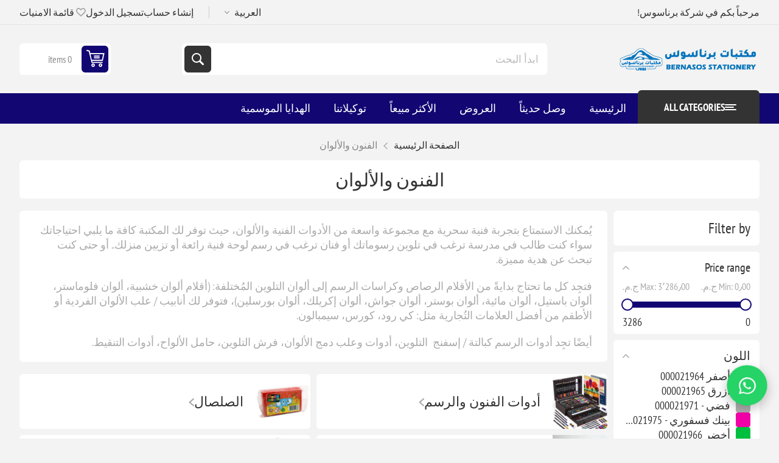

--- FILE ---
content_type: text/html; charset=utf-8
request_url: https://bernasos.com/ar/%D8%A7%D9%84%D9%81%D9%86%D9%88%D9%86
body_size: 94485
content:
<!DOCTYPE html><html lang=ar dir=rtl class=html-category-page><head><title>&#x627;&#x644;&#x641;&#x646;&#x648;&#x646; &#x648;&#x627;&#x644;&#x623;&#x644;&#x648;&#x627;&#x646;: &#x623;&#x62F;&#x648;&#x627;&#x62A; &#x641;&#x646;&#x64A;&#x629; &#x648;&#x623;&#x644;&#x648;&#x627;&#x646; &#x645;&#x645;&#x64A;&#x632;&#x629; | &#x634;&#x631;&#x643;&#x629; &#x628;&#x631;&#x646;&#x627;&#x633;&#x648;&#x633; &#x644;&#x644;&#x635;&#x646;&#x627;&#x639;&#x629; &#x648;&#x627;&#x644;&#x62A;&#x62C;&#x627;&#x631;&#x629; &#x648;&#x627;&#x644;&#x645;&#x643;&#x62A;&#x628;&#x627;&#x62A;</title><meta charset=UTF-8><meta name=description content="نص وصف ميتا باللغة العربية: استمتع بتجربة فنية مميزة مع أدوات وألوان متنوعة. تسوق الآن لتجد كل ما تحتاجه للفنون والإبداع!"><meta name=keywords content="الفنون,أدوات فنية,ألوان تلوين,أقلام ألوان,كراسات رسم,هدايا فنية,تزيين المنزل,أدوات الرسم,ألوان مائية,ألوان أكريلك"><meta name=generator content=nopCommerce><meta name=viewport content="width=device-width, initial-scale=1.0, minimum-scale=1.0, maximum-scale=2.0"><link rel=preload as=font href=/Themes/Pioneer/Content/fonts/pioneer.woff crossorigin><noscript><img height=1 width=1 style=display:none alt="" src="https://px.ads.linkedin.com/collect/?pid=8406929&amp;fmt=gif"></noscript><a href="https://wa.me/201013333201?text=%D9%85%D8%B1%D8%AD%D8%A8%D9%8B%D8%A7%20%D8%A8%D9%83%20%D9%81%D9%8A%20%D8%A8%D8%B1%D9%86%D8%A7%D8%B3%D9%88%D8%B3!%20%D9%8A%D8%B3%D8%B9%D8%AF%D9%86%D8%A7%20%D8%AA%D9%88%D8%A7%D8%B5%D9%84%D9%83%20%D9%85%D8%B9%D9%86%D8%A7%D8%8C%20%D9%83%D9%8A%D9%81%20%D9%8A%D9%85%D9%83%D9%86%D9%86%D8%A7%20%D9%85%D8%B3%D8%A7%D8%B9%D8%AF%D8%AA%D9%83%20%D8%A7%D9%84%D9%8A%D9%88%D9%85%D8%9F" target=_blank id=wa-float aria-label=WhatsApp style="position:fixed;right:20px;bottom:55px;z-index:99999;display:flex;align-items:center;justify-content:center;width:65px;height:65px;border-radius:50%;background:#25D366;box-shadow:0 6px 18px rgba(0,0,0,.25);animation:wa-pulse 2.4s ease-in-out infinite"><svg xmlns=http://www.w3.org/2000/svg viewBox="0 0 32 32" width=34 height=34 fill=#fff aria-hidden=true><path d="M16.004 3.2c-7.05 0-12.8 5.63-12.8 12.58 0 2.22.585 4.38 1.69 6.29L3.2 28.8l6.93-1.62a12.74 12.74 0 005.88 1.5c7.05 0 12.8-5.63 12.8-12.58 0-6.94-5.75-12.6-12.81-12.6zM16 26.93a10.67 10.67 0 01-5.44-1.47l-.39-.23-4.11.96.88-4.01-.26-.42a10.42 10.42 0 01-1.57-5.55c0-5.88 4.82-10.66 10.75-10.66s10.75 4.78 10.75 10.66-4.82 10.66-10.75 10.66zm6.07-8.02c-.33-.17-1.96-.97-2.26-1.08-.31-.11-.53-.17-.75.17s-.86 1.08-1.05 1.3-.39.25-.72.08c-.33-.17-1.39-.5-2.65-1.6-.98-.84-1.64-1.88-1.83-2.19-.19-.31-.02-.48.14-.65.14-.14.33-.36.5-.55.17-.19.22-.31.33-.53.11-.22.06-.41-.03-.58-.08-.17-.75-1.8-1.03-2.46-.27-.65-.55-.56-.75-.57h-.64c-.19 0-.5.07-.76.36-.26.29-1 1.01-1 2.47 0 1.46 1.03 2.88 1.17 3.08.14.19 2.04 3.12 4.94 4.38 1.84.79 2.57.86 3.49.73.56-.08 1.73-.71 1.98-1.4.25-.69.25-1.28.17-1.4-.08-.12-.3-.19-.63-.36z" /></svg></a><style>@keyframes wa-pulse{0%,100%{transform:scale(1)}50%{transform:scale(1.12)}}#wa-float:hover{transform:scale(1.18);transition:transform 0.25s ease}@media (max-width:480px){#wa-float{right:12px;bottom:40px;width:56px;height:56px;animation:wa-pulse 2.6s ease-in-out infinite}#wa-float svg{width:28px;height:28px}}</style><link rel=stylesheet href="/css/z4it7xnbgvmimz2khpriwa.styles.rtl.css?v=MPHrMJfzejunIXA9EvB4dlI_9ME"><link rel=alternate href=https://bernasos.com/ar/الفنون hreflang=x-default><link rel=alternate href=https://bernasos.com/ar/الفنون hreflang=ar><link rel=alternate href=https://bernasos.com/en/art-crafts-supplies hreflang=en><link rel=alternate href=https://bernasos.com/fr/couleurs-et-exigences-artistiques hreflang=fr><link rel=alternate href=https://bernasos.com/CN/颜色与艺术要求 hreflang=zh><link rel=alternate href=https://bernasos.com/es/colores-y-requisitos-de-arte hreflang=es><link rel=alternate href=https://bernasos.com/de/farben-und-kunstbedarf hreflang=de><link rel=canonical href=https://bernasos.com/ar/%d8%a7%d9%84%d9%81%d9%86%d9%88%d9%86><link rel="shortcut icon" href=/icons/icons_0/bernasos_icon_only.ico></head><body class="category-page-body not-logged-in"><input name=__RequestVerificationToken type=hidden value=CfDJ8D6Y4C8ApmRMokumegPa3FoParZm6lnrfVvb41tpoDE0-l2bLKpKqa6tRU3rck3sHBYKroOut1vlg1ngw-YmiqFE-8dqDW7HFFvaa8dAaWbpPEAzDgbHbPrNJX0GrrgPGaaud2Yd2hxb7W6wH3j6Cjw><div class=ajax-loading-block-window style=display:none></div><div id=dialog-notifications-success role=status aria-live=polite aria-atomic=true title=Notification style=display:none></div><div id=dialog-notifications-error role=alert aria-live=assertive aria-atomic=true title=Error style=display:none></div><div id=dialog-notifications-warning role=alert aria-live=assertive aria-atomic=true title=Warning style=display:none></div><div id=bar-notification class=bar-notification-container role=status aria-live=polite aria-atomic=true data-close=إغلاق></div><div class=master-wrapper-page><div class=overlayOffCanvas></div><div class=responsive-nav-wrapper><div class="button menu-button"><span>القائمة</span></div><div class="button personal-button"><span>قائمة شخصية</span></div><div class=header-logo><a href=/ar class=logo><img alt="شركة برناسوس للصناعة والتجارة والمكتبات" src="https://bernasos.com/images/thumbs/012/0123185_لوجو برناسوس.png"></a></div><div class="button search-button"><span>ابدأ البحث</span></div><div class="button cart-button"><a class=txt href=/ar/cart><span class=cart-qty>0</span></a></div></div><div class=header><div class=header-upper><div class=admin-links-wrapper><div class=promo-text><span>مرحباً بكم في شركة برناسوس!</span></div></div><div class="header-links-wrapper flyout-nav"><div class="nav-close close-links"><span>إغلق</span></div><div class=nav-panel><div class=header-selects><div class=language-selector><select id=customerlanguage name=customerlanguage onchange=setLocation(this.value) aria-label="Languages selector"><option selected value="https://bernasos.com/ar/changelanguage/2?returnUrl=%2Far%2F%25D8%25A7%25D9%2584%25D9%2581%25D9%2586%25D9%2588%25D9%2586">&#x627;&#x644;&#x639;&#x631;&#x628;&#x64A;&#x629;</option><option value="https://bernasos.com/ar/changelanguage/1?returnUrl=%2Far%2F%25D8%25A7%25D9%2584%25D9%2581%25D9%2586%25D9%2588%25D9%2586">English</option><option value="https://bernasos.com/ar/changelanguage/3?returnUrl=%2Far%2F%25D8%25A7%25D9%2584%25D9%2581%25D9%2586%25D9%2588%25D9%2586">French</option><option value="https://bernasos.com/ar/changelanguage/4?returnUrl=%2Far%2F%25D8%25A7%25D9%2584%25D9%2581%25D9%2586%25D9%2588%25D9%2586">Chinese</option><option value="https://bernasos.com/ar/changelanguage/5?returnUrl=%2Far%2F%25D8%25A7%25D9%2584%25D9%2581%25D9%2586%25D9%2588%25D9%2586">Spanish</option><option value="https://bernasos.com/ar/changelanguage/6?returnUrl=%2Far%2F%25D8%25A7%25D9%2584%25D9%2581%25D9%2586%25D9%2588%25D9%2586">German</option></select></div></div><div class=header-links><ul><li><a href="/ar/register?returnUrl=%2Far%2F%25D8%25A7%25D9%2584%25D9%2581%25D9%2586%25D9%2588%25D9%2586" class=ico-register>إنشاء حساب</a></li><li><a href="/ar/login?returnUrl=%2Far%2F%25D8%25A7%25D9%2584%25D9%2581%25D9%2586%25D9%2588%25D9%2586" class=ico-login>تسجيل الدخول</a></li><li><a href=/ar/wishlist class=ico-wishlist><span class=wishlist-label>قائمة الامنيات</span> <span class=wishlist-qty>(0)</span></a></li></ul></div></div></div></div><div class=header-lower><div class=header-logo><a href=/ar class=logo><img alt="شركة برناسوس للصناعة والتجارة والمكتبات" src="https://bernasos.com/images/thumbs/012/0123185_لوجو برناسوس.png"></a></div><div role=search class="search-box store-search-box flyout-nav"><div class="nav-close close-search"><span>إغلق</span></div><div class=nav-panel><form method=get id=small-search-box-form action=/ar/search><input type=text class=search-box-text id=small-searchterms autocomplete=off name=q placeholder="ابدأ البحث" aria-label="البحث في المتجر"> <input type=hidden class=instantSearchResourceElement data-highlightfirstfoundelement=false data-minkeywordlength=1 data-defaultproductsortoption=0 data-instantsearchurl=/ar/instantSearchFor data-searchpageurl=/ar/search data-searchinproductdescriptions=true data-numberofvisibleproducts=5 data-noresultsresourcetext=" No data found."> <button type=submit class="button-1 search-box-button">بحث</button></form></div></div><div id=flyout-cart class=header-cart><div class=cart-link><a href=/ar/cart class=ico-cart><span class=cart-qty>0 items</span> <span class=cart-total></span></a></div><div class=flyout-cart><div class=mini-shopping-cart><div class=count>لا يوجد لديك عناصر في السلة.</div></div></div></div></div></div><div class="header-menu flyout-nav"><div class="nav-close close-menu"><span>إغلق</span></div><div class="nav-panel modified"><div class=drop-menu><div class=title><span>All categories</span></div><div class=content><ul class=sublist></ul></div></div><ul class=mega-menu data-isrtlenabled=true data-enableclickfordropdown=false><li class=root-category><a href=/ar/%D8%B9%D8%B1%D9%88%D8%B6-%D8%A3%D8%AC%D9%87%D8%B2%D8%A9-%D8%A7%D9%84%D9%85%D8%B3%D8%A7%D8%AD%D8%A9 title="عروض أجهزة المساحة"><span>&#x639;&#x631;&#x648;&#x636; &#x623;&#x62C;&#x647;&#x632;&#x629; &#x627;&#x644;&#x645;&#x633;&#x627;&#x62D;&#x629;</span></a></li><li class=root-category><a href=/ar/%D8%A7%D9%84%D8%A7%D8%AF%D9%88%D8%A7%D8%AA-%D8%A7%D9%84%D9%87%D9%86%D8%AF%D8%B3%D9%8A%D8%A9-%D9%88-%D8%A7%D9%84%D9%82%D9%8A%D8%A7%D8%B3%D9%8A%D8%A9 title="الأدوات الهندسية"><span>&#x627;&#x644;&#x623;&#x62F;&#x648;&#x627;&#x62A; &#x627;&#x644;&#x647;&#x646;&#x62F;&#x633;&#x64A;&#x629;</span></a></li><li class=root-category><a href=/ar/%D8%A3%D8%AC%D9%86%D8%AF%D8%A9 title="أجندة ونتيجة"><span>&#x623;&#x62C;&#x646;&#x62F;&#x629; &#x648;&#x646;&#x62A;&#x64A;&#x62C;&#x629;</span></a></li><li class=root-category><a href=/ar/%D8%A7%D9%84%D8%A7%D8%AF%D9%88%D8%A7%D8%AA-%D8%A7%D9%84%D9%83%D8%AA%D8%A7%D8%A8%D9%8A%D8%A9-%D9%88%D8%A7%D9%84%D9%85%D9%83%D8%AA%D8%A8%D9%8A%D8%A9 title="المستلزمات المكتبية"><span>&#x627;&#x644;&#x645;&#x633;&#x62A;&#x644;&#x632;&#x645;&#x627;&#x62A; &#x627;&#x644;&#x645;&#x643;&#x62A;&#x628;&#x64A;&#x629;</span></a></li><li class=root-category><a href=/ar/%D8%A3%D8%AF%D9%88%D8%A7%D8%AA-%D8%A7%D9%84%D9%85%D8%AF%D8%B1%D8%B3%D9%8A%D8%A9 title="المستلزمات المدرسية"><span>&#x627;&#x644;&#x645;&#x633;&#x62A;&#x644;&#x632;&#x645;&#x627;&#x62A; &#x627;&#x644;&#x645;&#x62F;&#x631;&#x633;&#x64A;&#x629;</span></a></li><li class=root-category><a href=/ar/%D8%B7%D9%82%D9%85-%D9%85%D9%83%D8%AA%D8%A8%D9%89 title="مستلزمات تنظيم المكتب"><span>&#x645;&#x633;&#x62A;&#x644;&#x632;&#x645;&#x627;&#x62A; &#x62A;&#x646;&#x638;&#x64A;&#x645; &#x627;&#x644;&#x645;&#x643;&#x62A;&#x628;</span></a></li><li class=root-category><a href=/ar/%D8%A7%D9%84%D8%A7%D9%82%D9%84%D8%A7%D9%85 title="الأدوات الكتابية"><span>&#x627;&#x644;&#x623;&#x62F;&#x648;&#x627;&#x62A; &#x627;&#x644;&#x643;&#x62A;&#x627;&#x628;&#x64A;&#x629;</span></a></li><li class=root-category><a href=/ar/%D8%A7%D9%84%D9%85%D9%86%D8%AA%D8%AC%D8%A7%D8%AA-%D9%88%D8%B1%D9%82%D9%8A%D8%A9 title=الورق><span>&#x627;&#x644;&#x648;&#x631;&#x642;</span></a></li><li class=root-category><a href=/ar/%D8%B7%D8%A7%D8%A8%D8%B9%D8%A7%D8%AA-%D9%88%D8%A3%D8%AD%D8%A8%D8%A7%D8%B1 title="طابعات وأحبار"><span>&#x637;&#x627;&#x628;&#x639;&#x627;&#x62A; &#x648;&#x623;&#x62D;&#x628;&#x627;&#x631;</span></a></li><li class=root-category><a href=/ar/%D8%A7%D9%84%D9%81%D9%86%D9%88%D9%86 title="الفنون والألوان"><span>&#x627;&#x644;&#x641;&#x646;&#x648;&#x646; &#x648;&#x627;&#x644;&#x623;&#x644;&#x648;&#x627;&#x646;</span></a></li><li class=root-category><a href=/ar/%D8%A7%D9%84%D9%87%D8%AF%D8%A7%D9%8A%D8%A7-%D8%A7%D9%84%D8%A7%D9%83%D8%B3%D8%B3%D9%88%D8%A7%D8%B1%D8%A7%D8%AA-%D8%A3%D9%84%D8%B9%D8%A7%D8%A8 title="الألعاب والهدايا"><span>&#x627;&#x644;&#x623;&#x644;&#x639;&#x627;&#x628; &#x648;&#x627;&#x644;&#x647;&#x62F;&#x627;&#x64A;&#x627;</span></a></li><li class=root-category><a href=/ar/%D8%A7%D9%83%D8%B3%D8%B3%D9%88%D8%A7%D8%B1%D8%A7%D8%AA-%D8%A7%D9%84%D9%83%D9%85%D8%A8%D9%8A%D9%88%D8%AA%D8%B1 title="مستلزمات الكمبيوتر واكسسوارات الموبايل"><span>&#x645;&#x633;&#x62A;&#x644;&#x632;&#x645;&#x627;&#x62A; &#x627;&#x644;&#x643;&#x645;&#x628;&#x64A;&#x648;&#x62A;&#x631; &#x648;&#x627;&#x643;&#x633;&#x633;&#x648;&#x627;&#x631;&#x627;&#x62A; &#x627;&#x644;&#x645;&#x648;&#x628;&#x627;&#x64A;&#x644;</span></a></li><li class=root-category><a href=/ar/%D8%A3%D8%AC%D9%87%D8%B2%D8%A9-%D8%A7%D9%84%D9%85%D8%B3%D8%A7%D8%AD%D8%A9 title="الأجهزة المساحية وأدوات القياس"><span>&#x627;&#x644;&#x623;&#x62C;&#x647;&#x632;&#x629; &#x627;&#x644;&#x645;&#x633;&#x627;&#x62D;&#x64A;&#x629; &#x648;&#x623;&#x62F;&#x648;&#x627;&#x62A; &#x627;&#x644;&#x642;&#x64A;&#x627;&#x633;</span></a></li><li><a href="https://bernasos.com/ar/" title=الرئيسية><span>&#x627;&#x644;&#x631;&#x626;&#x64A;&#x633;&#x64A;&#x629;</span></a></li><li><a href=/ar/newproducts title="وصل حديثاً"><span>&#x648;&#x635;&#x644; &#x62D;&#x62F;&#x64A;&#x62B;&#x627;&#x64B;</span></a></li><li><a href=https://bernasos.com/ar/%D8%A7%D9%84%D8%B9%D8%B1%D9%88%D8%B6-3 title=العروض><span>&#x627;&#x644;&#x639;&#x631;&#x648;&#x636;</span></a></li><li><a href=https://bernasos.com/ar/best-sellers title="الأكثر مبيعاً"><span>&#x627;&#x644;&#x623;&#x643;&#x62B;&#x631; &#x645;&#x628;&#x64A;&#x639;&#x627;&#x64B;</span></a></li><li><a href=https://bernasos.com/ar/manufacturer/all title=توكيلاتنا><span>&#x62A;&#x648;&#x643;&#x64A;&#x644;&#x627;&#x62A;&#x646;&#x627;</span></a></li><li><a href=https://bernasos.com/ar/%D8%A7%D9%84%D9%87%D8%AF%D8%A7%D9%8A%D8%A9-%D8%A7%D9%84%D9%85%D9%88%D8%B3%D9%85%D9%8A%D8%A9 title="الهدايا الموسمية"><span>&#x627;&#x644;&#x647;&#x62F;&#x627;&#x64A;&#x627; &#x627;&#x644;&#x645;&#x648;&#x633;&#x645;&#x64A;&#x629;</span></a></li></ul><div class=menu-title><span>Menu</span></div><ul class=mega-menu-responsive><li class=root-category><a href=/ar/%D8%B9%D8%B1%D9%88%D8%B6-%D8%A3%D8%AC%D9%87%D8%B2%D8%A9-%D8%A7%D9%84%D9%85%D8%B3%D8%A7%D8%AD%D8%A9 title="عروض أجهزة المساحة"><span>&#x639;&#x631;&#x648;&#x636; &#x623;&#x62C;&#x647;&#x632;&#x629; &#x627;&#x644;&#x645;&#x633;&#x627;&#x62D;&#x629;</span></a></li><li class=root-category><a href=/ar/%D8%A7%D9%84%D8%A7%D8%AF%D9%88%D8%A7%D8%AA-%D8%A7%D9%84%D9%87%D9%86%D8%AF%D8%B3%D9%8A%D8%A9-%D9%88-%D8%A7%D9%84%D9%82%D9%8A%D8%A7%D8%B3%D9%8A%D8%A9 title="الأدوات الهندسية"><span>&#x627;&#x644;&#x623;&#x62F;&#x648;&#x627;&#x62A; &#x627;&#x644;&#x647;&#x646;&#x62F;&#x633;&#x64A;&#x629;</span></a></li><li class=root-category><a href=/ar/%D8%A3%D8%AC%D9%86%D8%AF%D8%A9 title="أجندة ونتيجة"><span>&#x623;&#x62C;&#x646;&#x62F;&#x629; &#x648;&#x646;&#x62A;&#x64A;&#x62C;&#x629;</span></a></li><li class=root-category><a href=/ar/%D8%A7%D9%84%D8%A7%D8%AF%D9%88%D8%A7%D8%AA-%D8%A7%D9%84%D9%83%D8%AA%D8%A7%D8%A8%D9%8A%D8%A9-%D9%88%D8%A7%D9%84%D9%85%D9%83%D8%AA%D8%A8%D9%8A%D8%A9 title="المستلزمات المكتبية"><span>&#x627;&#x644;&#x645;&#x633;&#x62A;&#x644;&#x632;&#x645;&#x627;&#x62A; &#x627;&#x644;&#x645;&#x643;&#x62A;&#x628;&#x64A;&#x629;</span></a></li><li class=root-category><a href=/ar/%D8%A3%D8%AF%D9%88%D8%A7%D8%AA-%D8%A7%D9%84%D9%85%D8%AF%D8%B1%D8%B3%D9%8A%D8%A9 title="المستلزمات المدرسية"><span>&#x627;&#x644;&#x645;&#x633;&#x62A;&#x644;&#x632;&#x645;&#x627;&#x62A; &#x627;&#x644;&#x645;&#x62F;&#x631;&#x633;&#x64A;&#x629;</span></a></li><li class=root-category><a href=/ar/%D8%B7%D9%82%D9%85-%D9%85%D9%83%D8%AA%D8%A8%D9%89 title="مستلزمات تنظيم المكتب"><span>&#x645;&#x633;&#x62A;&#x644;&#x632;&#x645;&#x627;&#x62A; &#x62A;&#x646;&#x638;&#x64A;&#x645; &#x627;&#x644;&#x645;&#x643;&#x62A;&#x628;</span></a></li><li class=root-category><a href=/ar/%D8%A7%D9%84%D8%A7%D9%82%D9%84%D8%A7%D9%85 title="الأدوات الكتابية"><span>&#x627;&#x644;&#x623;&#x62F;&#x648;&#x627;&#x62A; &#x627;&#x644;&#x643;&#x62A;&#x627;&#x628;&#x64A;&#x629;</span></a></li><li class=root-category><a href=/ar/%D8%A7%D9%84%D9%85%D9%86%D8%AA%D8%AC%D8%A7%D8%AA-%D9%88%D8%B1%D9%82%D9%8A%D8%A9 title=الورق><span>&#x627;&#x644;&#x648;&#x631;&#x642;</span></a></li><li class=root-category><a href=/ar/%D8%B7%D8%A7%D8%A8%D8%B9%D8%A7%D8%AA-%D9%88%D8%A3%D8%AD%D8%A8%D8%A7%D8%B1 title="طابعات وأحبار"><span>&#x637;&#x627;&#x628;&#x639;&#x627;&#x62A; &#x648;&#x623;&#x62D;&#x628;&#x627;&#x631;</span></a></li><li class=root-category><a href=/ar/%D8%A7%D9%84%D9%81%D9%86%D9%88%D9%86 title="الفنون والألوان"><span>&#x627;&#x644;&#x641;&#x646;&#x648;&#x646; &#x648;&#x627;&#x644;&#x623;&#x644;&#x648;&#x627;&#x646;</span></a></li><li class=root-category><a href=/ar/%D8%A7%D9%84%D9%87%D8%AF%D8%A7%D9%8A%D8%A7-%D8%A7%D9%84%D8%A7%D9%83%D8%B3%D8%B3%D9%88%D8%A7%D8%B1%D8%A7%D8%AA-%D8%A3%D9%84%D8%B9%D8%A7%D8%A8 title="الألعاب والهدايا"><span>&#x627;&#x644;&#x623;&#x644;&#x639;&#x627;&#x628; &#x648;&#x627;&#x644;&#x647;&#x62F;&#x627;&#x64A;&#x627;</span></a></li><li class=root-category><a href=/ar/%D8%A7%D9%83%D8%B3%D8%B3%D9%88%D8%A7%D8%B1%D8%A7%D8%AA-%D8%A7%D9%84%D9%83%D9%85%D8%A8%D9%8A%D9%88%D8%AA%D8%B1 title="مستلزمات الكمبيوتر واكسسوارات الموبايل"><span>&#x645;&#x633;&#x62A;&#x644;&#x632;&#x645;&#x627;&#x62A; &#x627;&#x644;&#x643;&#x645;&#x628;&#x64A;&#x648;&#x62A;&#x631; &#x648;&#x627;&#x643;&#x633;&#x633;&#x648;&#x627;&#x631;&#x627;&#x62A; &#x627;&#x644;&#x645;&#x648;&#x628;&#x627;&#x64A;&#x644;</span></a></li><li class=root-category><a href=/ar/%D8%A3%D8%AC%D9%87%D8%B2%D8%A9-%D8%A7%D9%84%D9%85%D8%B3%D8%A7%D8%AD%D8%A9 title="الأجهزة المساحية وأدوات القياس"><span>&#x627;&#x644;&#x623;&#x62C;&#x647;&#x632;&#x629; &#x627;&#x644;&#x645;&#x633;&#x627;&#x62D;&#x64A;&#x629; &#x648;&#x623;&#x62F;&#x648;&#x627;&#x62A; &#x627;&#x644;&#x642;&#x64A;&#x627;&#x633;</span></a></li><li><a href="https://bernasos.com/ar/" title=الرئيسية><span>&#x627;&#x644;&#x631;&#x626;&#x64A;&#x633;&#x64A;&#x629;</span></a></li><li><a href=/ar/newproducts title="وصل حديثاً"><span>&#x648;&#x635;&#x644; &#x62D;&#x62F;&#x64A;&#x62B;&#x627;&#x64B;</span></a></li><li><a href=https://bernasos.com/ar/%D8%A7%D9%84%D8%B9%D8%B1%D9%88%D8%B6-3 title=العروض><span>&#x627;&#x644;&#x639;&#x631;&#x648;&#x636;</span></a></li><li><a href=https://bernasos.com/ar/best-sellers title="الأكثر مبيعاً"><span>&#x627;&#x644;&#x623;&#x643;&#x62B;&#x631; &#x645;&#x628;&#x64A;&#x639;&#x627;&#x64B;</span></a></li><li><a href=https://bernasos.com/ar/manufacturer/all title=توكيلاتنا><span>&#x62A;&#x648;&#x643;&#x64A;&#x644;&#x627;&#x62A;&#x646;&#x627;</span></a></li><li><a href=https://bernasos.com/ar/%D8%A7%D9%84%D9%87%D8%AF%D8%A7%D9%8A%D8%A9-%D8%A7%D9%84%D9%85%D9%88%D8%B3%D9%85%D9%8A%D8%A9 title="الهدايا الموسمية"><span>&#x627;&#x644;&#x647;&#x62F;&#x627;&#x64A;&#x627; &#x627;&#x644;&#x645;&#x648;&#x633;&#x645;&#x64A;&#x629;</span></a></li></ul></div></div><div class=master-wrapper-content id=main><div class=ajaxCartInfo data-getajaxcartbuttonurl=/ar/NopAjaxCart/GetAjaxCartButtonsAjax data-productpageaddtocartbuttonselector=.add-to-cart-button data-productboxaddtocartbuttonselector=.product-box-add-to-cart-button data-productboxproductitemelementselector=.product-item data-usenopnotification=False data-nopnotificationcartresource="تمت إضافة المنتج إلى &lt;a href=&#34;/ar/cart&#34;>سلة التسوق الخاصة بك&lt;/a>" data-nopnotificationwishlistresource="تمت إضافة المنتج إلى &lt;a href=&#34;/ar/wishlist&#34;>قائمة الامنيات الخاصة بك&lt;/a>" data-enableonproductpage=True data-enableoncatalogpages=True data-minishoppingcartquatityformattingresource={0} data-miniwishlistquatityformattingresource=(0) data-addtowishlistbuttonselector=.add-to-wishlist-button></div><input id=addProductVariantToCartUrl name=addProductVariantToCartUrl type=hidden value=/ar/AddProductFromProductDetailsPageToCartAjax> <input id=addProductToCartUrl name=addProductToCartUrl type=hidden value=/ar/AddProductToCartAjax> <input id=miniShoppingCartUrl name=miniShoppingCartUrl type=hidden value=/ar/MiniShoppingCart> <input id=flyoutShoppingCartUrl name=flyoutShoppingCartUrl type=hidden value=/ar/NopAjaxCartFlyoutShoppingCart> <input id=checkProductAttributesUrl name=checkProductAttributesUrl type=hidden value=/ar/CheckIfProductOrItsAssociatedProductsHasAttributes> <input id=getMiniProductDetailsViewUrl name=getMiniProductDetailsViewUrl type=hidden value=/ar/GetMiniProductDetailsView> <input id=flyoutShoppingCartPanelSelector name=flyoutShoppingCartPanelSelector type=hidden value=#flyout-cart> <input id=shoppingCartMenuLinkSelector name=shoppingCartMenuLinkSelector type=hidden value=.cart-qty> <input id=wishlistMenuLinkSelector name=wishlistMenuLinkSelector type=hidden value=.wishlist-qty><div id=product-ribbon-info data-productid=0 data-productboxselector=.product-item data-productboxpicturecontainerselector=.picture data-productpagepicturesparentcontainerselector=.product-essential data-productpagebugpicturecontainerselector=.picture data-retrieveproductribbonsurl=/ar/RetrieveProductRibbons></div><div class=quickViewData data-productselector=.product-item data-productselectorchild=.buttons data-retrievequickviewurl=/ar/quickviewdata data-quickviewbuttontext="Quick View" data-quickviewbuttontitle="Quick View" data-isquickviewpopupdraggable=True data-enablequickviewpopupoverlay=True data-accordionpanelsheightstyle=content data-getquickviewbuttonroute=/ar/getquickviewbutton></div><div class=breadcrumb><ul><li><a href=/ar title="الصفحة الرئيسية">الصفحة الرئيسية</a> <span class=delimiter>/</span></li><li><strong class=current-item>&#x627;&#x644;&#x641;&#x646;&#x648;&#x646; &#x648;&#x627;&#x644;&#x623;&#x644;&#x648;&#x627;&#x646;</strong> <span id=/ar/%D8%A7%D9%84%D9%81%D9%86%D9%88%D9%86></span></li></ul></div><div class=master-column-wrapper><div class=side-2><div class="nopAjaxFilters7Spikes flyout-nav" data-categoryid=38 data-manufacturerid=0 data-vendorid=0 data-isonsearchpage=False data-searchkeyword="" data-searchcategoryid=0 data-searchmanufacturerid=0 data-searchvendorid=0 data-searchpricefrom="" data-searchpriceto="" data-searchincludesubcategories=False data-searchinproductdescriptions=False data-searchadvancedsearch=False data-getfilteredproductsurl=/ar/getFilteredProducts data-productslistpanelselector=.product-list data-productsgridpanelselector=.product-grid data-pagerpanelselector=.pager data-pagerpanelintegrationselector=".product-grid, .product-list" data-sortoptionsdropdownselector=#products-orderby data-viewoptionsdropdownselector=".viewmode-icon, #products-viewmode" data-productspagesizedropdownselector=#products-pagesize data-filtersuimode=usecheckboxes data-defaultviewmode=grid data-enableinfinitescroll=False data-infinitescrollloadertext="Loading more products ..." data-scrolltoelement=False data-scrolltoelementselector=.product-selectors data-scrolltoelementadditionaloffset=0 data-showselectedfilterspanel=False data-numberofreturnedproductsselector=false data-selectedoptionstargetselector=".nopAjaxFilters7Spikes .filtersPanel:first" data-selectedoptionstargetaction=prependTo data-isrtl=true data-closefilterspanelafterfiltrationinmobile=true data-no-products-window-title="No results found" data-no-products-window-message="There are no products for the filters that you selected. Please widen your search criteria."><div class="nav-close close-filters"><span>Close</span></div><div class=nav-panel><div class=filtersTitlePanel><span class=filtersTitle>Filter by</span> <a class=clearFilterOptionsAll>Clear All</a></div><div class=filtersPanel><div class="block filter-block priceRangeFilterPanel7Spikes" data-currentcurrencysymbol=ج.م.‏><div class=title><a class=toggleControl>Price range</a> <a class=clearPriceRangeFilter>Clear</a></div><div class=filtersGroupPanel><div class=priceRangeMinMaxPanel><span class=priceRangeMinPanel><span>Min:</span> <span class=priceRangeMinPrice>0&#x66B;00 &#x62C;.&#x645;.&#x200F;</span></span> <span class=priceRangeMaxPanel><span>Max:</span> <span class=priceRangeMaxPrice>3&#x66C;286&#x66B;00 &#x62C;.&#x645;.&#x200F;</span></span></div><div id=slider class=price-range-slider data-sliderminvalue=0 data-slidermaxvalue=3286 data-selectedfromvalue=0 data-selectedtovalue=3286 data-customformatting=""></div><div class=priceRangeCurrentPricesPanel><span class=currentMinPrice>&#x62C;.&#x645;.&#x200F;0</span> <span class=currentMaxPrice>&#x62C;.&#x645;.&#x200F;3286</span></div></div></div><div class="block filter-block attributeFilterPanel7Spikes"><div class=title><a class=toggleControl>&#x627;&#x644;&#x644;&#x648;&#x646;</a> <a class=clearFilterOptions>Clear</a></div><div class="filtersGroupPanel filtersCheckboxPanel colorOptions" data-optionsgroupid=126 id=attributeFiltersDropDown126><ul class=checkbox-list><li class=checkbox-item><span class=color title="أصفر 000021964" style=background-color:#fdea00>أصفر 000021964</span><input data-option-ids=325,325 data-valueid=8613 type=checkbox id=attribute-input-126-8613><label class=filter-item-name for=attribute-input-126-8613>أصفر 000021964</label></li><li class=checkbox-item><span class=color title="أزرق 000021965" style=background-color:#0022d4>أزرق 000021965</span><input data-option-ids=325,325 data-valueid=8614 type=checkbox id=attribute-input-126-8614><label class=filter-item-name for=attribute-input-126-8614>أزرق 000021965</label></li><li class=checkbox-item><span class=color title="فضي - 000021971" style=background-color:#b1b1b1>فضي - 000021971</span><input data-option-ids=325,325 data-valueid=8622 type=checkbox id=attribute-input-126-8622><label class=filter-item-name for=attribute-input-126-8622>فضي - 000021971</label></li><li class=checkbox-item><span class=color title="بينك فسفوري - 000021975" style=background-color:#f200a8>بينك فسفوري - 000021975</span><input data-option-ids=325,325 data-valueid=8628 type=checkbox id=attribute-input-126-8628><label class=filter-item-name for=attribute-input-126-8628>بينك فسفوري - 000021975</label></li><li class=checkbox-item><span class=color title="أخضر 000021966" style=background-color:#00bf3f>أخضر 000021966</span><input data-option-ids=325,325 data-valueid=8615 type=checkbox id=attribute-input-126-8615><label class=filter-item-name for=attribute-input-126-8615>أخضر 000021966</label></li><li class=checkbox-item><span class=color title="أحمر ميتالك 000021967" style=background-color:#fe656e>أحمر ميتالك 000021967</span><input data-option-ids=325,325 data-valueid=8617 type=checkbox id=attribute-input-126-8617><label class=filter-item-name for=attribute-input-126-8617>أحمر ميتالك 000021967</label></li><li class=checkbox-item><span class=color title="أحمر 000021963" style=background-color:#dd0613>أحمر 000021963</span><input data-option-ids=325,325 data-valueid=8612 type=checkbox id=attribute-input-126-8612><label class=filter-item-name for=attribute-input-126-8612>أحمر 000021963</label></li><li class=checkbox-item><span class=color title="أحمر 000021999" style=background-color:#d90000>أحمر 000021999</span><input data-option-ids=344,364,364 data-valueid=8706 type=checkbox id=attribute-input-126-8706><label class=filter-item-name for=attribute-input-126-8706>أحمر 000021999</label></li><li class=checkbox-item><span class=color title="برتقالي فسفوري - 000021974" style=background-color:#f2ba00>برتقالي فسفوري - 000021974</span><input data-option-ids=325,325 data-valueid=8627 type=checkbox id=attribute-input-126-8627><label class=filter-item-name for=attribute-input-126-8627>برتقالي فسفوري - 000021974</label></li><li class=checkbox-item><span class=color title="احمر 000022026" style=background-color:#da001a>احمر 000022026</span><input data-option-ids=331,331 data-valueid=8650 type=checkbox id=attribute-input-126-8650><label class=filter-item-name for=attribute-input-126-8650>احمر 000022026</label></li><li class=checkbox-item><span class=color title="أصفر فسفوري - 000021973" style=background-color:#defd00>أصفر فسفوري - 000021973</span><input data-option-ids=325,325 data-valueid=8626 type=checkbox id=attribute-input-126-8626><label class=filter-item-name for=attribute-input-126-8626>أصفر فسفوري - 000021973</label></li><li class=checkbox-item><span class=color title="أسود 000021961" style=background-color:#000000>أسود 000021961</span><input data-option-ids=325,325 data-valueid=8610 type=checkbox id=attribute-input-126-8610><label class=filter-item-name for=attribute-input-126-8610>أسود 000021961</label></li><li class=checkbox-item><span class=color title="أزرق ميتالك 000021968" style=background-color:#7892fe>أزرق ميتالك 000021968</span><input data-option-ids=325,325 data-valueid=8618 type=checkbox id=attribute-input-126-8618><label class=filter-item-name for=attribute-input-126-8618>أزرق ميتالك 000021968</label></li><li class=checkbox-item><span class=color title="نحاسي ميتالك 000021996" style=background-color:#bc5818>نحاسي ميتالك 000021996</span><input data-option-ids=339 data-valueid=8684 type=checkbox id=attribute-input-126-8684><label class=filter-item-name for=attribute-input-126-8684>نحاسي ميتالك 000021996</label></li><li class=checkbox-item><span class=color title="أحمر فسفوري - 000021978" style=background-color:#ed0003>أحمر فسفوري - 000021978</span><input data-option-ids=325,325 data-valueid=8631 type=checkbox id=attribute-input-126-8631><label class=filter-item-name for=attribute-input-126-8631>أحمر فسفوري - 000021978</label></li><li class=checkbox-item><span class=color title="أزرق - 000021957" style=background-color:#032cd6>أزرق - 000021957</span><input data-option-ids=348,348 data-valueid=8728 type=checkbox id=attribute-input-126-8728><label class=filter-item-name for=attribute-input-126-8728>أزرق - 000021957</label></li><li class=checkbox-item><span class=color title="لبني سماوي 000021130" style=background-color:#96f8fc>لبني سماوي 000021130</span><input data-option-ids=351 data-valueid=8746 type=checkbox id=attribute-input-126-8746><label class=filter-item-name for=attribute-input-126-8746>لبني سماوي 000021130</label></li><li class=checkbox-item><span class=color title="000009657 فضي" style=background-color:#aaaaaa>000009657 فضي</span><input data-option-ids=356 data-valueid=8816 type=checkbox id=attribute-input-126-8816><label class=filter-item-name for=attribute-input-126-8816>000009657 فضي</label></li><li class=checkbox-item><span class=color title="برتقالي 000022000" style=background-color:#f78506>برتقالي 000022000</span><input data-option-ids=344,364,364 data-valueid=8707 type=checkbox id=attribute-input-126-8707><label class=filter-item-name for=attribute-input-126-8707>برتقالي 000022000</label></li><li class=checkbox-item><span class=color title="ذهبي 000022020" style=background-color:#ff9835>ذهبي 000022020</span><input data-option-ids=329,329 data-valueid=8640 type=checkbox id=attribute-input-126-8640><label class=filter-item-name for=attribute-input-126-8640>ذهبي 000022020</label></li><li class=checkbox-item><span class=color title="أخضر فسفوري - 000021976" style=background-color:#99ff2c>أخضر فسفوري - 000021976</span><input data-option-ids=325,325 data-valueid=8629 type=checkbox id=attribute-input-126-8629><label class=filter-item-name for=attribute-input-126-8629>أخضر فسفوري - 000021976</label></li><li class=checkbox-item><span class=color title="أزرق فسفوري - 000021977" style=background-color:#007bfd>أزرق فسفوري - 000021977</span><input data-option-ids=325,325 data-valueid=8630 type=checkbox id=attribute-input-126-8630><label class=filter-item-name for=attribute-input-126-8630>أزرق فسفوري - 000021977</label></li><li class=checkbox-item><span class=color title="ذهبي - 000021970" style=background-color:#d0a223>ذهبي - 000021970</span><input data-option-ids=325,325 data-valueid=8621 type=checkbox id=attribute-input-126-8621><label class=filter-item-name for=attribute-input-126-8621>ذهبي - 000021970</label></li><li class=checkbox-item><span class=color title="أبيض - 000009649" style=background-color:#fefefb>أبيض - 000009649</span><input data-option-ids=356 data-valueid=8778 type=checkbox id=attribute-input-126-8778><label class=filter-item-name for=attribute-input-126-8778>أبيض - 000009649</label></li><li class=checkbox-item><span class=color title="اصفر فسفوري 000022030" style=background-color:#f4ce00>اصفر فسفوري 000022030</span><input data-option-ids=331,331 data-valueid=8654 type=checkbox id=attribute-input-126-8654><label class=filter-item-name for=attribute-input-126-8654>اصفر فسفوري 000022030</label></li><li class=checkbox-item><span class=color title="اخضر فاتح000021131" style=background-color:#abfcc2>اخضر فاتح000021131</span><input data-option-ids=351 data-valueid=8747 type=checkbox id=attribute-input-126-8747><label class=filter-item-name for=attribute-input-126-8747>اخضر فاتح000021131</label></li><li class=checkbox-item><span class=color title="اخضر فسفوري 000022028" style=background-color:#00a705>اخضر فسفوري 000022028</span><input data-option-ids=331,331 data-valueid=8652 type=checkbox id=attribute-input-126-8652><label class=filter-item-name for=attribute-input-126-8652>اخضر فسفوري 000022028</label></li><li class=checkbox-item><span class=color title="اخضر ميتالك 000021998" style=background-color:#02b888>اخضر ميتالك 000021998</span><input data-option-ids=339 data-valueid=8686 type=checkbox id=attribute-input-126-8686><label class=filter-item-name for=attribute-input-126-8686>اخضر ميتالك 000021998</label></li><li class=checkbox-item><span class=color title="فضي 000022021" style=background-color:#e5e2de>فضي 000022021</span><input data-option-ids=329,329 data-valueid=8641 type=checkbox id=attribute-input-126-8641><label class=filter-item-name for=attribute-input-126-8641>فضي 000022021</label></li><li class=checkbox-item><span class=color title="أبيض 000021962" style=background-color:#ffffff>أبيض 000021962</span><input data-option-ids=325,325 data-valueid=8611 type=checkbox id=attribute-input-126-8611><label class=filter-item-name for=attribute-input-126-8611>أبيض 000021962</label></li><li class=checkbox-item><span class=color title="000009658 موف" style=background-color:#ff9eee>000009658 موف</span><input data-option-ids=356 data-valueid=8817 type=checkbox id=attribute-input-126-8817><label class=filter-item-name for=attribute-input-126-8817>000009658 موف</label></li><li class=checkbox-item><span class=color title="أخضر ميتالك - 000021969" style=background-color:#6acf8b>أخضر ميتالك - 000021969</span><input data-option-ids=325,325 data-valueid=8619 type=checkbox id=attribute-input-126-8619><label class=filter-item-name for=attribute-input-126-8619>أخضر ميتالك - 000021969</label></li><li class=checkbox-item><span class=color title="وردي 000022007" style=background-color:#ff54b8>وردي 000022007</span><input data-option-ids=364,364 data-valueid=8843 type=checkbox id=attribute-input-126-8843><label class=filter-item-name for=attribute-input-126-8843>وردي 000022007</label></li><li class=checkbox-item><span class=color title="أبيض - 000021959" style=background-color:#ffffff>أبيض - 000021959</span><input data-option-ids=348,348 data-valueid=8730 type=checkbox id=attribute-input-126-8730><label class=filter-item-name for=attribute-input-126-8730>أبيض - 000021959</label></li><li class=checkbox-item><span class=color title="أخضر - 000021958" style=background-color:#008c33>أخضر - 000021958</span><input data-option-ids=348,348 data-valueid=8729 type=checkbox id=attribute-input-126-8729><label class=filter-item-name for=attribute-input-126-8729>أخضر - 000021958</label></li><li class=checkbox-item><span class=color title="أخضر فاتح - 000023119" style=background-color:#13c159>أخضر فاتح - 000023119</span><input data-option-ids=365 data-valueid=8845 type=checkbox id=attribute-input-126-8845><label class=filter-item-name for=attribute-input-126-8845>أخضر فاتح - 000023119</label></li><li class=checkbox-item><span class=color title="أحمر 000009650" style=background-color:#ff083e>أحمر 000009650</span><input data-option-ids=356 data-valueid=8782 type=checkbox id=attribute-input-126-8782><label class=filter-item-name for=attribute-input-126-8782>أحمر 000009650</label></li><li class=checkbox-item><span class=color title="لبني 000022003" style=background-color:#03fff6>لبني 000022003</span><input data-option-ids=344,364,364 data-valueid=8710 type=checkbox id=attribute-input-126-8710><label class=filter-item-name for=attribute-input-126-8710>لبني 000022003</label></li><li class=checkbox-item><span class=color title="أحمر - 000009661" style=background-color:#ed0000>أحمر - 000009661</span><input data-option-ids=365 data-valueid=8851 type=checkbox id=attribute-input-126-8851><label class=filter-item-name for=attribute-input-126-8851>أحمر - 000009661</label></li><li class=checkbox-item><span class=color title="000021129 برتقالي فاتح" style=background-color:#f9d399>000021129 برتقالي فاتح</span><input data-option-ids=351 data-valueid=8745 type=checkbox id=attribute-input-126-8745><label class=filter-item-name for=attribute-input-126-8745>000021129 برتقالي فاتح</label></li><li class=checkbox-item><span class=color title="اخضر ميتالك 000022025" style=background-color:#3ceeb5>اخضر ميتالك 000022025</span><input data-option-ids=329,329 data-valueid=8645 type=checkbox id=attribute-input-126-8645><label class=filter-item-name for=attribute-input-126-8645>اخضر ميتالك 000022025</label></li><li class=checkbox-item><span class=color title="بينك فسفوري 000022029" style=background-color:#ff1ec8>بينك فسفوري 000022029</span><input data-option-ids=331,331 data-valueid=8653 type=checkbox id=attribute-input-126-8653><label class=filter-item-name for=attribute-input-126-8653>بينك فسفوري 000022029</label></li><li class=checkbox-item><span class=color title="ازرق فسفوري 000022031" style=background-color:#143efd>ازرق فسفوري 000022031</span><input data-option-ids=331,331 data-valueid=8655 type=checkbox id=attribute-input-126-8655><label class=filter-item-name for=attribute-input-126-8655>ازرق فسفوري 000022031</label></li><li class=checkbox-item><span class=color title="أسود - 000009675" style=background-color:#000000>أسود - 000009675</span><input data-option-ids=369,369 data-valueid=8884 type=checkbox id=attribute-input-126-8884><label class=filter-item-name for=attribute-input-126-8884>أسود - 000009675</label></li><li class=checkbox-item><span class=color title="بني  000022006" style=background-color:#852d1f>بني 000022006</span><input data-option-ids=344 data-valueid=8713 type=checkbox id=attribute-input-126-8713><label class=filter-item-name for=attribute-input-126-8713>بني 000022006</label></li><li class=checkbox-item><span class=color title="000009656 ذهبي" style=background-color:#e6b454>000009656 ذهبي</span><input data-option-ids=356 data-valueid=8815 type=checkbox id=attribute-input-126-8815><label class=filter-item-name for=attribute-input-126-8815>000009656 ذهبي</label></li><li class=checkbox-item><span class=color title="فضي ميتالك 000021994" style=background-color:#aaaaaa>فضي ميتالك 000021994</span><input data-option-ids=339 data-valueid=8683 type=checkbox id=attribute-input-126-8683><label class=filter-item-name for=attribute-input-126-8683>فضي ميتالك 000021994</label></li><li class=checkbox-item><span class=color title="000009654 أصفر" style=background-color:#feec46>000009654 أصفر</span><input data-option-ids=356 data-valueid=8799 type=checkbox id=attribute-input-126-8799><label class=filter-item-name for=attribute-input-126-8799>000009654 أصفر</label></li><li class=checkbox-item><span class=color title="اصفر فاتح 000021133" style=background-color:#fbf7b6>اصفر فاتح 000021133</span><input data-option-ids=351 data-valueid=8749 type=checkbox id=attribute-input-126-8749><label class=filter-item-name for=attribute-input-126-8749>اصفر فاتح 000021133</label></li><li class=checkbox-item><span class=color title="ازرق ميتالك 000022024" style=background-color:#6fbef4>ازرق ميتالك 000022024</span><input data-option-ids=329,329 data-valueid=8644 type=checkbox id=attribute-input-126-8644><label class=filter-item-name for=attribute-input-126-8644>ازرق ميتالك 000022024</label></li><li class=checkbox-item><span class=color title="احمر ميتالك 000022022" style=background-color:#f44040>احمر ميتالك 000022022</span><input data-option-ids=329,329 data-valueid=8642 type=checkbox id=attribute-input-126-8642><label class=filter-item-name for=attribute-input-126-8642>احمر ميتالك 000022022</label></li><li class=checkbox-item><span class=color title="نحاسي - 000021972" style=background-color:#c98424>نحاسي - 000021972</span><input data-option-ids=325,325 data-valueid=8624 type=checkbox id=attribute-input-126-8624><label class=filter-item-name for=attribute-input-126-8624>نحاسي - 000021972</label></li><li class=checkbox-item><span class=color title="بنفسجي - 000009666" style=background-color:#a233c9>بنفسجي - 000009666</span><input data-option-ids=365 data-valueid=8853 type=checkbox id=attribute-input-126-8853><label class=filter-item-name for=attribute-input-126-8853>بنفسجي - 000009666</label></li><li class=checkbox-item><span class=color title="فضي - 000009668" style=background-color:#c6c6c6>فضي - 000009668</span><input data-option-ids=365 data-valueid=8849 type=checkbox id=attribute-input-126-8849><label class=filter-item-name for=attribute-input-126-8849>فضي - 000009668</label></li><li class=checkbox-item><span class=color title="بني - 000023133" style=background-color:#764835>بني - 000023133</span><input data-option-ids=366 data-valueid=8855 type=checkbox id=attribute-input-126-8855><label class=filter-item-name for=attribute-input-126-8855>بني - 000023133</label></li><li class=checkbox-item><span class=color title="برتقالي - 000009822" style=background-color:#fe962c>برتقالي - 000009822</span><input data-option-ids=371 data-valueid=8919 type=checkbox id=attribute-input-126-8919><label class=filter-item-name for=attribute-input-126-8919>برتقالي - 000009822</label></li><li class=checkbox-item><span class=color title="كريمي - 000023140" style=background-color:#e1d99b>كريمي - 000023140</span><input data-option-ids=366 data-valueid=8862 type=checkbox id=attribute-input-126-8862><label class=filter-item-name for=attribute-input-126-8862>كريمي - 000023140</label></li><li class=checkbox-item><span class=color title="ازرق ميتالك 000021997" style=background-color:#0085b5>ازرق ميتالك 000021997</span><input data-option-ids=339 data-valueid=8685 type=checkbox id=attribute-input-126-8685><label class=filter-item-name for=attribute-input-126-8685>ازرق ميتالك 000021997</label></li><li class=checkbox-item><span class=color title="أصفر - 000009689" style=background-color:#fff003>أصفر - 000009689</span><input data-option-ids=366 data-valueid=8864 type=checkbox id=attribute-input-126-8864><label class=filter-item-name for=attribute-input-126-8864>أصفر - 000009689</label></li><li class=checkbox-item><span class=color title="موف - 000009823" style=background-color:#d495fc>موف - 000009823</span><input data-option-ids=371 data-valueid=8920 type=checkbox id=attribute-input-126-8920><label class=filter-item-name for=attribute-input-126-8920>موف - 000009823</label></li><li class=checkbox-item><span class=color title="أحمر - 000009740" style=background-color:#d40017>أحمر - 000009740</span><input data-option-ids=370 data-valueid=8893 type=checkbox id=attribute-input-126-8893><label class=filter-item-name for=attribute-input-126-8893>أحمر - 000009740</label></li><li class=checkbox-item><span class=color title="بني - 000009747" style=background-color:#784315>بني - 000009747</span><input data-option-ids=370 data-valueid=8899 type=checkbox id=attribute-input-126-8899><label class=filter-item-name for=attribute-input-126-8899>بني - 000009747</label></li><li class=checkbox-item><span class=color title="أحمر - 000009671" style=background-color:#cf0000>أحمر - 000009671</span><input data-option-ids=369,369 data-valueid=8880 type=checkbox id=attribute-input-126-8880><label class=filter-item-name for=attribute-input-126-8880>أحمر - 000009671</label></li><li class=checkbox-item><span class=color title="أبيض 000022005" style=background-color:#ffffff>أبيض 000022005</span><input data-option-ids=344,364,364 data-valueid=8712 type=checkbox id=attribute-input-126-8712><label class=filter-item-name for=attribute-input-126-8712>أبيض 000022005</label></li><li class=checkbox-item><span class=color title="بينك 000022007" style=background-color:#f5c2ca>بينك 000022007</span><input data-option-ids=344 data-valueid=8714 type=checkbox id=attribute-input-126-8714><label class=filter-item-name for=attribute-input-126-8714>بينك 000022007</label></li><li class=checkbox-item><span class=color title="ذهبي ميتالك 000021993" style=background-color:#d48129>ذهبي ميتالك 000021993</span><input data-option-ids=339 data-valueid=8682 type=checkbox id=attribute-input-126-8682><label class=filter-item-name for=attribute-input-126-8682>ذهبي ميتالك 000021993</label></li><li class=checkbox-item><span class=color title="بيج - 000009828" style=background-color:#eee4c1>بيج - 000009828</span><input data-option-ids=372 data-valueid=8925 type=checkbox id=attribute-input-126-8925><label class=filter-item-name for=attribute-input-126-8925>بيج - 000009828</label></li><li class=checkbox-item><span class=color title="أحمر - 000009681" style=background-color:#d20c0c>أحمر - 000009681</span><input data-option-ids=366 data-valueid=8863 type=checkbox id=attribute-input-126-8863><label class=filter-item-name for=attribute-input-126-8863>أحمر - 000009681</label></li><li class=checkbox-item><span class=color title="أصفر 000022001" style=background-color:#ffe121>أصفر 000022001</span><input data-option-ids=344,364,364 data-valueid=8708 type=checkbox id=attribute-input-126-8708><label class=filter-item-name for=attribute-input-126-8708>أصفر 000022001</label></li><li class=checkbox-item><span class=color title="برتقالي فسفوري 000022027" style=background-color:#f48400>برتقالي فسفوري 000022027</span><input data-option-ids=331,331 data-valueid=8651 type=checkbox id=attribute-input-126-8651><label class=filter-item-name for=attribute-input-126-8651>برتقالي فسفوري 000022027</label></li><li class=checkbox-item><span class=color title="أصفر - 000021956" style=background-color:#f2e500>أصفر - 000021956</span><input data-option-ids=348,348 data-valueid=8727 type=checkbox id=attribute-input-126-8727><label class=filter-item-name for=attribute-input-126-8727>أصفر - 000021956</label></li><li class=checkbox-item><span class=color title="بني - 000009831" style=background-color:#94610d>بني - 000009831</span><input data-option-ids=372 data-valueid=8928 type=checkbox id=attribute-input-126-8928><label class=filter-item-name for=attribute-input-126-8928>بني - 000009831</label></li><li class=checkbox-item><span class=color title="نحاسي ميتالك 000022023" style=background-color:#ed8d52>نحاسي ميتالك 000022023</span><input data-option-ids=329,329 data-valueid=8643 type=checkbox id=attribute-input-126-8643><label class=filter-item-name for=attribute-input-126-8643>نحاسي ميتالك 000022023</label></li><li class=checkbox-item><span class=color title="فوشيا - 000023120" style=background-color:#fa1c84>فوشيا - 000023120</span><input data-option-ids=365 data-valueid=8846 type=checkbox id=attribute-input-126-8846><label class=filter-item-name for=attribute-input-126-8846>فوشيا - 000023120</label></li><li class=checkbox-item><span class=color title="موف 000021134" style=background-color:#e7b4fd>موف 000021134</span><input data-option-ids=351 data-valueid=8750 type=checkbox id=attribute-input-126-8750><label class=filter-item-name for=attribute-input-126-8750>موف 000021134</label></li><li class=checkbox-item><span class=color title="أخضر - 000009672" style=background-color:#06ab00>أخضر - 000009672</span><input data-option-ids=369,369 data-valueid=8881 type=checkbox id=attribute-input-126-8881><label class=filter-item-name for=attribute-input-126-8881>أخضر - 000009672</label></li><li class=checkbox-item><span class=color title="بينك فاتح000021129" style=background-color:#f796ad>بينك فاتح000021129</span><input data-option-ids=351 data-valueid=8748 type=checkbox id=attribute-input-126-8748><label class=filter-item-name for=attribute-input-126-8748>بينك فاتح000021129</label></li><li class=checkbox-item><span class=color title="أسود - 000021960" style=background-color:#000000>أسود - 000021960</span><input data-option-ids=348,348 data-valueid=8731 type=checkbox id=attribute-input-126-8731><label class=filter-item-name for=attribute-input-126-8731>أسود - 000021960</label></li><li class=checkbox-item><span class=color title="000009653 أسود" style=background-color:#000000>000009653 أسود</span><input data-option-ids=356 data-valueid=8796 type=checkbox id=attribute-input-126-8796><label class=filter-item-name for=attribute-input-126-8796>000009653 أسود</label></li><li class=checkbox-item><span class=color title="أخضر - 000009836" style=background-color:#02ae33>أخضر - 000009836</span><input data-option-ids=372 data-valueid=8933 type=checkbox id=attribute-input-126-8933><label class=filter-item-name for=attribute-input-126-8933>أخضر - 000009836</label></li><li class=checkbox-item><span class=color title="أبيض - 000009660" style=background-color:#ffffff>أبيض - 000009660</span><input data-option-ids=365 data-valueid=8889 type=checkbox id=attribute-input-126-8889><label class=filter-item-name for=attribute-input-126-8889>أبيض - 000009660</label></li><li class=checkbox-item><span class=color title="بينك - 000023122" style=background-color:#f7b9e2>بينك - 000023122</span><input data-option-ids=365 data-valueid=8847 type=checkbox id=attribute-input-126-8847><label class=filter-item-name for=attribute-input-126-8847>بينك - 000023122</label></li><li class=checkbox-item><span class=color title="بني 000022006" style=background-color:#824100>بني 000022006</span><input data-option-ids=364,364 data-valueid=8842 type=checkbox id=attribute-input-126-8842><label class=filter-item-name for=attribute-input-126-8842>بني 000022006</label></li><li class=checkbox-item><span class=color title="برتقالي - 000009834" style=background-color:#ff8b12>برتقالي - 000009834</span><input data-option-ids=372 data-valueid=8931 type=checkbox id=attribute-input-126-8931><label class=filter-item-name for=attribute-input-126-8931>برتقالي - 000009834</label></li><li class=checkbox-item><span class=color title="أزرق - 000009673" style=background-color:#553bff>أزرق - 000009673</span><input data-option-ids=369,369 data-valueid=8882 type=checkbox id=attribute-input-126-8882><label class=filter-item-name for=attribute-input-126-8882>أزرق - 000009673</label></li><li class=checkbox-item><span class=color title="أسود 000022004" style=background-color:#000000>أسود 000022004</span><input data-option-ids=364,344,364 data-valueid=8840 type=checkbox id=attribute-input-126-8840><label class=filter-item-name for=attribute-input-126-8840>أسود 000022004</label></li><li class=checkbox-item><span class=color title="أسود - 000009664" style=background-color:#000000>أسود - 000009664</span><input data-option-ids=365 data-valueid=8890 type=checkbox id=attribute-input-126-8890><label class=filter-item-name for=attribute-input-126-8890>أسود - 000009664</label></li><li class=checkbox-item><span class=color title="أخضرفاتح  000022002" style=background-color:#1f7f25>أخضرفاتح 000022002</span><input data-option-ids=344 data-valueid=8709 type=checkbox id=attribute-input-126-8709><label class=filter-item-name for=attribute-input-126-8709>أخضرفاتح 000022002</label></li><li class=checkbox-item><span class=color title="بنفسجي - 000009746" style=background-color:#7c00bf>بنفسجي - 000009746</span><input data-option-ids=370 data-valueid=8898 type=checkbox id=attribute-input-126-8898><label class=filter-item-name for=attribute-input-126-8898>بنفسجي - 000009746</label></li><li class=checkbox-item><span class=color title="ذهبي - 000009679" style=background-color:#e1c84f>ذهبي - 000009679</span><input data-option-ids=369,369 data-valueid=8888 type=checkbox id=attribute-input-126-8888><label class=filter-item-name for=attribute-input-126-8888>ذهبي - 000009679</label></li><li class=checkbox-item><span class=color title="أصفر - 000009665" style=background-color:#ffdb3b>أصفر - 000009665</span><input data-option-ids=365 data-valueid=8852 type=checkbox id=attribute-input-126-8852><label class=filter-item-name for=attribute-input-126-8852>أصفر - 000009665</label></li><li class=checkbox-item><span class=color title="000009652 أزرق" style=background-color:#0b00cc>000009652 أزرق</span><input data-option-ids=356 data-valueid=8795 type=checkbox id=attribute-input-126-8795><label class=filter-item-name for=attribute-input-126-8795>000009652 أزرق</label></li><li class=checkbox-item><span class=color title="أخضر 000009651" style=background-color:#14ae09>أخضر 000009651</span><input data-option-ids=356 data-valueid=8783 type=checkbox id=attribute-input-126-8783><label class=filter-item-name for=attribute-input-126-8783>أخضر 000009651</label></li><li class=checkbox-item><span class=color title="أحمر - 000021955" style=background-color:#ff2134>أحمر - 000021955</span><input data-option-ids=348,348 data-valueid=8726 type=checkbox id=attribute-input-126-8726><label class=filter-item-name for=attribute-input-126-8726>أحمر - 000021955</label></li><li class=checkbox-item><span class=color title="برتقالي - 000009745" style=background-color:#ff9026>برتقالي - 000009745</span><input data-option-ids=370 data-valueid=8897 type=checkbox id=attribute-input-126-8897><label class=filter-item-name for=attribute-input-126-8897>برتقالي - 000009745</label></li><li class=checkbox-item><span class=color title="أخضر - 000009741" style=background-color:#00b000>أخضر - 000009741</span><input data-option-ids=370 data-valueid=8894 type=checkbox id=attribute-input-126-8894><label class=filter-item-name for=attribute-input-126-8894>أخضر - 000009741</label></li><li class=checkbox-item><span class=color title="أزرق - 000009818" style=background-color:#4a55ff>أزرق - 000009818</span><input data-option-ids=371 data-valueid=8915 type=checkbox id=attribute-input-126-8915><label class=filter-item-name for=attribute-input-126-8915>أزرق - 000009818</label></li><li class=checkbox-item><span class=color title="بينك - 000009826" style=background-color:#ffa6cb>بينك - 000009826</span><input data-option-ids=371 data-valueid=8923 type=checkbox id=attribute-input-126-8923><label class=filter-item-name for=attribute-input-126-8923>بينك - 000009826</label></li><li class=checkbox-item><span class=color title="أصفر - 000009752" style=background-color:#f2e700>أصفر - 000009752</span><input data-option-ids=370 data-valueid=8904 type=checkbox id=attribute-input-126-8904><label class=filter-item-name for=attribute-input-126-8904>أصفر - 000009752</label></li><li class=checkbox-item><span class=color title="أسود - 000009830" style=background-color:#000000>أسود - 000009830</span><input data-option-ids=372 data-valueid=8927 type=checkbox id=attribute-input-126-8927><label class=filter-item-name for=attribute-input-126-8927>أسود - 000009830</label></li><li class=checkbox-item><span class=color title="000009655 بنفسجي" style=background-color:#b11ef9>000009655 بنفسجي</span><input data-option-ids=356 data-valueid=8801 type=checkbox id=attribute-input-126-8801><label class=filter-item-name for=attribute-input-126-8801>000009655 بنفسجي</label></li><li class=checkbox-item><span class=color title="برتقالي - 000023118" style=background-color:#ff7017>برتقالي - 000023118</span><input data-option-ids=365 data-valueid=8844 type=checkbox id=attribute-input-126-8844><label class=filter-item-name for=attribute-input-126-8844>برتقالي - 000023118</label></li><li class=checkbox-item><span class=color title="أخضر 000022002" style=background-color:#4ee348>أخضر 000022002</span><input data-option-ids=364,364 data-valueid=8838 type=checkbox id=attribute-input-126-8838><label class=filter-item-name for=attribute-input-126-8838>أخضر 000022002</label></li><li class=checkbox-item><span class=color title="بينك - 000023138" style=background-color:#fe8ee2>بينك - 000023138</span><input data-option-ids=366 data-valueid=8860 type=checkbox id=attribute-input-126-8860><label class=filter-item-name for=attribute-input-126-8860>بينك - 000023138</label></li><li class=checkbox-item><span class=color title="أزرق - 000009663" style=background-color:#6259ff>أزرق - 000009663</span><input data-option-ids=365 data-valueid=8850 type=checkbox id=attribute-input-126-8850><label class=filter-item-name for=attribute-input-126-8850>أزرق - 000009663</label></li><li class=checkbox-item><span class=color title="لبني - 000009827" style=background-color:#80c1fc>لبني - 000009827</span><input data-option-ids=372 data-valueid=8924 type=checkbox id=attribute-input-126-8924><label class=filter-item-name for=attribute-input-126-8924>لبني - 000009827</label></li><li class=checkbox-item><span class=color title="فضي - 000009684" style=background-color:#acacac>فضي - 000009684</span><input data-option-ids=366 data-valueid=8870 type=checkbox id=attribute-input-126-8870><label class=filter-item-name for=attribute-input-126-8870>فضي - 000009684</label></li><li class=checkbox-item><span class=color title="أخضر - 000009662" style=background-color:#008220>أخضر - 000009662</span><input data-option-ids=365 data-valueid=8854 type=checkbox id=attribute-input-126-8854><label class=filter-item-name for=attribute-input-126-8854>أخضر - 000009662</label></li><li class=checkbox-item><span class=color title="بنفسجي - 000009678" style=background-color:#6900a0>بنفسجي - 000009678</span><input data-option-ids=369,369 data-valueid=8887 type=checkbox id=attribute-input-126-8887><label class=filter-item-name for=attribute-input-126-8887>بنفسجي - 000009678</label></li><li class=checkbox-item><span class=color title="ذهبي - 000009683" style=background-color:#f6b430>ذهبي - 000009683</span><input data-option-ids=366 data-valueid=8869 type=checkbox id=attribute-input-126-8869><label class=filter-item-name for=attribute-input-126-8869>ذهبي - 000009683</label></li><li class=checkbox-item><span class=color title="رمادي - 000009749" style=background-color:#a2a2a2>رمادي - 000009749</span><input data-option-ids=370 data-valueid=8901 type=checkbox id=attribute-input-126-8901><label class=filter-item-name for=attribute-input-126-8901>رمادي - 000009749</label></li><li class=checkbox-item><span class=color title="أبيض - 000009815" style=background-color:#ffffff>أبيض - 000009815</span><input data-option-ids=371 data-valueid=8912 type=checkbox id=attribute-input-126-8912><label class=filter-item-name for=attribute-input-126-8912>أبيض - 000009815</label></li><li class=checkbox-item><span class=color title="أصفر - 000009835" style=background-color:#ffe926>أصفر - 000009835</span><input data-option-ids=372 data-valueid=8932 type=checkbox id=attribute-input-126-8932><label class=filter-item-name for=attribute-input-126-8932>أصفر - 000009835</label></li><li class=checkbox-item><span class=color title="أزرق - 000009829" style=background-color:#6471ff>أزرق - 000009829</span><input data-option-ids=372 data-valueid=8926 type=checkbox id=attribute-input-126-8926><label class=filter-item-name for=attribute-input-126-8926>أزرق - 000009829</label></li><li class=checkbox-item><span class=color title="رمادي - 000023139" style=background-color:#797979>رمادي - 000023139</span><input data-option-ids=366 data-valueid=8861 type=checkbox id=attribute-input-126-8861><label class=filter-item-name for=attribute-input-126-8861>رمادي - 000023139</label></li><li class=checkbox-item><span class=color title="موف - 000009832" style=background-color:#ca74fe>موف - 000009832</span><input data-option-ids=372 data-valueid=8929 type=checkbox id=attribute-input-126-8929><label class=filter-item-name for=attribute-input-126-8929>موف - 000009832</label></li><li class=checkbox-item><span class=color title="فضي - 000009674" style=background-color:#bcbcbc>فضي - 000009674</span><input data-option-ids=369,369 data-valueid=8883 type=checkbox id=attribute-input-126-8883><label class=filter-item-name for=attribute-input-126-8883>فضي - 000009674</label></li><li class=checkbox-item><span class=color title="بينك - 000009838" style=background-color:#fda8c9>بينك - 000009838</span><input data-option-ids=372 data-valueid=8934 type=checkbox id=attribute-input-126-8934><label class=filter-item-name for=attribute-input-126-8934>بينك - 000009838</label></li><li class=checkbox-item><span class=color title="أحمر - 000009833" style=background-color:#d40100>أحمر - 000009833</span><input data-option-ids=372 data-valueid=8930 type=checkbox id=attribute-input-126-8930><label class=filter-item-name for=attribute-input-126-8930>أحمر - 000009833</label></li><li class=checkbox-item><span class=color title="برتقالي - 000023134" style=background-color:#fd7100>برتقالي - 000023134</span><input data-option-ids=366 data-valueid=8856 type=checkbox id=attribute-input-126-8856><label class=filter-item-name for=attribute-input-126-8856>برتقالي - 000023134</label></li><li class=checkbox-item><span class=color title="بينك - 000009677" style=background-color:#fc8fd9>بينك - 000009677</span><input data-option-ids=369,369 data-valueid=8886 type=checkbox id=attribute-input-126-8886><label class=filter-item-name for=attribute-input-126-8886>بينك - 000009677</label></li><li class=checkbox-item><span class=color title="بيج - 000009817" style=background-color:#e7dfc3>بيج - 000009817</span><input data-option-ids=371 data-valueid=8914 type=checkbox id=attribute-input-126-8914><label class=filter-item-name for=attribute-input-126-8914>بيج - 000009817</label></li><li class=checkbox-item><span class=color title="أزرق - 000009687" style=background-color:#317aff>أزرق - 000009687</span><input data-option-ids=366 data-valueid=8866 type=checkbox id=attribute-input-126-8866><label class=filter-item-name for=attribute-input-126-8866>أزرق - 000009687</label></li><li class=checkbox-item><span class=color title="أصفر فاتح - 000009743" style=background-color:#f9fab0>أصفر فاتح - 000009743</span><input data-option-ids=370 data-valueid=8895 type=checkbox id=attribute-input-126-8895><label class=filter-item-name for=attribute-input-126-8895>أصفر فاتح - 000009743</label></li><li class=checkbox-item><span class=color title="فوشيا - 000023136" style=background-color:#f526be>فوشيا - 000023136</span><input data-option-ids=366 data-valueid=8858 type=checkbox id=attribute-input-126-8858><label class=filter-item-name for=attribute-input-126-8858>فوشيا - 000023136</label></li><li class=checkbox-item><span class=color title="أسود - 000009751" style=background-color:#000000>أسود - 000009751</span><input data-option-ids=370 data-valueid=8903 type=checkbox id=attribute-input-126-8903><label class=filter-item-name for=attribute-input-126-8903>أسود - 000009751</label></li><li class=checkbox-item><span class=color title="أخضر فاتح - 000023135" style=background-color:#28da60>أخضر فاتح - 000023135</span><input data-option-ids=366 data-valueid=8857 type=checkbox id=attribute-input-126-8857><label class=filter-item-name for=attribute-input-126-8857>أخضر فاتح - 000023135</label></li><li class=checkbox-item><span class=color title="أصفر - 000009820" style=background-color:#fde85c>أصفر - 000009820</span><input data-option-ids=371 data-valueid=8917 type=checkbox id=attribute-input-126-8917><label class=filter-item-name for=attribute-input-126-8917>أصفر - 000009820</label></li><li class=checkbox-item><span class=color title="لبني - 000009819" style=background-color:#8dddfe>لبني - 000009819</span><input data-option-ids=371 data-valueid=8916 type=checkbox id=attribute-input-126-8916><label class=filter-item-name for=attribute-input-126-8916>لبني - 000009819</label></li><li class=checkbox-item><span class=color title="أصفر - 000009676" style=background-color:#f0e621>أصفر - 000009676</span><input data-option-ids=369,369 data-valueid=8885 type=checkbox id=attribute-input-126-8885><label class=filter-item-name for=attribute-input-126-8885>أصفر - 000009676</label></li><li class=checkbox-item><span class=color title="لبني - 000023137" style=background-color:#76cdf2>لبني - 000023137</span><input data-option-ids=366 data-valueid=8859 type=checkbox id=attribute-input-126-8859><label class=filter-item-name for=attribute-input-126-8859>لبني - 000023137</label></li><li class=checkbox-item><span class=color title="أسود - 000009688" style=background-color:#000000>أسود - 000009688</span><input data-option-ids=366 data-valueid=8865 type=checkbox id=attribute-input-126-8865><label class=filter-item-name for=attribute-input-126-8865>أسود - 000009688</label></li><li class=checkbox-item><span class=color title="بيج - 000009748" style=background-color:#dbcca7>بيج - 000009748</span><input data-option-ids=370 data-valueid=8900 type=checkbox id=attribute-input-126-8900><label class=filter-item-name for=attribute-input-126-8900>بيج - 000009748</label></li><li class=checkbox-item><span class=color title="أبيض - 000009670" style=background-color:#ffffff>أبيض - 000009670</span><input data-option-ids=369,369 data-valueid=8879 type=checkbox id=attribute-input-126-8879><label class=filter-item-name for=attribute-input-126-8879>أبيض - 000009670</label></li><li class=checkbox-item><span class=color title="أبيض - 000009680" style=background-color:#ffffff>أبيض - 000009680</span><input data-option-ids=366 data-valueid=8892 type=checkbox id=attribute-input-126-8892><label class=filter-item-name for=attribute-input-126-8892>أبيض - 000009680</label></li><li class=checkbox-item><span class=color title="أزرق - 000009750" style=background-color:#0008e8>أزرق - 000009750</span><input data-option-ids=370 data-valueid=8902 type=checkbox id=attribute-input-126-8902><label class=filter-item-name for=attribute-input-126-8902>أزرق - 000009750</label></li><li class=checkbox-item><span class=color title="ذهبي -000009667" style=background-color:#e9c366>ذهبي -000009667</span><input data-option-ids=365 data-valueid=8891 type=checkbox id=attribute-input-126-8891><label class=filter-item-name for=attribute-input-126-8891>ذهبي -000009667</label></li><li class=checkbox-item><span class=color title="أحمر - 000009821" style=background-color:#fd000d>أحمر - 000009821</span><input data-option-ids=371 data-valueid=8918 type=checkbox id=attribute-input-126-8918><label class=filter-item-name for=attribute-input-126-8918>أحمر - 000009821</label></li><li class=checkbox-item><span class=color title="بمبي - 000009744" style=background-color:#f28fcb>بمبي - 000009744</span><input data-option-ids=370 data-valueid=8896 type=checkbox id=attribute-input-126-8896><label class=filter-item-name for=attribute-input-126-8896>بمبي - 000009744</label></li><li class=checkbox-item><span class=color title="أسود - 000009816" style=background-color:#000000>أسود - 000009816</span><input data-option-ids=371 data-valueid=8913 type=checkbox id=attribute-input-126-8913><label class=filter-item-name for=attribute-input-126-8913>أسود - 000009816</label></li><li class=checkbox-item><span class=color title="أخضر - 000009824" style=background-color:#00b03a>أخضر - 000009824</span><input data-option-ids=371 data-valueid=8921 type=checkbox id=attribute-input-126-8921><label class=filter-item-name for=attribute-input-126-8921>أخضر - 000009824</label></li><li class=checkbox-item><span class=color title="بني - 000009825" style=background-color:#935c04>بني - 000009825</span><input data-option-ids=371 data-valueid=8922 type=checkbox id=attribute-input-126-8922><label class=filter-item-name for=attribute-input-126-8922>بني - 000009825</label></li></ul></div></div><div class="block filter-block manufacturerFilterPanel7Spikes"><div class=title><a class=toggleControl>الشركات المصنعة</a> <a class=clearFilterOptions>Clear</a></div><div class="filtersGroupPanel filtersCheckboxPanel"><ul class=checkbox-list><li class=checkbox-item><input data-option-ids=4 type=checkbox id=manufacturer-input-4><label class=filter-item-name for=manufacturer-input-4 @* data-originaltext=Keyroad *@>Keyroad</label></li><li class=checkbox-item><input data-option-ids=5 type=checkbox id=manufacturer-input-5><label class=filter-item-name for=manufacturer-input-5 @* data-originaltext=Artline *@>Artline</label></li><li class=checkbox-item><input data-option-ids=6 type=checkbox id=manufacturer-input-6><label class=filter-item-name for=manufacturer-input-6 @* data-originaltext=Simba *@>Simba</label></li><li class=checkbox-item><input data-option-ids=10 type=checkbox id=manufacturer-input-10><label class=filter-item-name for=manufacturer-input-10 @* data-originaltext=EXTRALINE *@>EXTRALINE</label></li><li class=checkbox-item><input data-option-ids=11 type=checkbox id=manufacturer-input-11><label class=filter-item-name for=manufacturer-input-11 @* data-originaltext=FOLIA *@>FOLIA</label></li><li class=checkbox-item><input data-option-ids=20 type=checkbox id=manufacturer-input-20><label class=filter-item-name for=manufacturer-input-20 @* data-originaltext=ARK *@>ARK</label></li><li class=checkbox-item><input data-option-ids=26 type=checkbox id=manufacturer-input-26><label class=filter-item-name for=manufacturer-input-26 @* data-originaltext=Acmeliae *@>Acmeliae</label></li><li class=checkbox-item><input data-option-ids=55 type=checkbox id=manufacturer-input-55><label class=filter-item-name for=manufacturer-input-55 @* data-originaltext=Bingo *@>Bingo</label></li><li class=checkbox-item><input data-option-ids=63 type=checkbox id=manufacturer-input-63><label class=filter-item-name for=manufacturer-input-63 @* data-originaltext="كيب سمايلينج" *@>كيب سمايلينج</label></li><li class=checkbox-item><input data-option-ids=82 type=checkbox id=manufacturer-input-82><label class=filter-item-name for=manufacturer-input-82 @* data-originaltext=KOH-I-NOOR *@>KOH-I-NOOR</label></li><li class=checkbox-item><input data-option-ids=84 type=checkbox id=manufacturer-input-84><label class=filter-item-name for=manufacturer-input-84 @* data-originaltext=M&amp;G *@>M&G</label></li><li class=checkbox-item><input data-option-ids=90 type=checkbox id=manufacturer-input-90><label class=filter-item-name for=manufacturer-input-90 @* data-originaltext="اريك كراوس" *@>اريك كراوس</label></li><li class=checkbox-item><input data-option-ids=93 type=checkbox id=manufacturer-input-93><label class=filter-item-name for=manufacturer-input-93 @* data-originaltext="Sino Art" *@>Sino Art</label></li><li class=checkbox-item><input data-option-ids=94 type=checkbox id=manufacturer-input-94><label class=filter-item-name for=manufacturer-input-94 @* data-originaltext="Red Rose" *@>Red Rose</label></li><li class=checkbox-item><input data-option-ids=104 type=checkbox id=manufacturer-input-104><label class=filter-item-name for=manufacturer-input-104 @* data-originaltext=Beifa *@>Beifa</label></li><li class=checkbox-item><input data-option-ids=22 type=checkbox id=manufacturer-input-22><label class=filter-item-name for=manufacturer-input-22 @* data-originaltext=Generic *@>Generic</label></li><li class=checkbox-item><input data-option-ids=78 type=checkbox id=manufacturer-input-78><label class=filter-item-name for=manufacturer-input-78 @* data-originaltext=Simbalion *@>Simbalion</label></li></ul></div></div></div><div class="block filter-block selected-options" style=display:none><div class=title><a class=toggleControl>Selected Options</a></div><div class=filtersGroupPanel><ul class=selected-options-list></ul></div></div><div class="number-of-returned-products sample-element" style=display:none>Showing <span class=productsPerPage></span> of <span class=allProductsReturned></span> results</div><div class=returned-products-filters-panel style=display:none><span class=allProductsReturned></span></div></div></div><input id=availableSortOptionsJson name=availableSortOptionsJson type=hidden> <input id=availableViewModesJson name=availableViewModesJson type=hidden> <input id=availablePageSizesJson name=availablePageSizesJson type=hidden><section class="block block-category-navigation"><h2 class=title>جميع الفئات</h2><div class=listbox><ul class=list><li class=inactive><a href=/ar/%D8%A7%D9%84%D8%A7%D8%AF%D9%88%D8%A7%D8%AA-%D8%A7%D9%84%D9%83%D8%AA%D8%A7%D8%A8%D9%8A%D8%A9-%D9%88%D8%A7%D9%84%D9%85%D9%83%D8%AA%D8%A8%D9%8A%D8%A9>&#x627;&#x644;&#x645;&#x633;&#x62A;&#x644;&#x632;&#x645;&#x627;&#x62A; &#x627;&#x644;&#x645;&#x643;&#x62A;&#x628;&#x64A;&#x629;</a></li><li class=inactive><a href=/ar/%D8%A7%D9%84%D8%A7%D9%82%D9%84%D8%A7%D9%85>&#x627;&#x644;&#x623;&#x62F;&#x648;&#x627;&#x62A; &#x627;&#x644;&#x643;&#x62A;&#x627;&#x628;&#x64A;&#x629;</a></li><li class=inactive><a href=/ar/%D8%A7%D9%84%D8%A2%D9%84%D8%A7%D8%AA-%D8%A7%D9%84%D8%AD%D8%A7%D8%B3%D8%A8%D8%A9>&#x622;&#x644;&#x627;&#x62A; &#x62D;&#x627;&#x633;&#x628;&#x629;</a></li><li class=inactive><a href=/ar/%D8%A7%D9%84%D9%85%D9%86%D8%AA%D8%AC%D8%A7%D8%AA-%D9%88%D8%B1%D9%82%D9%8A%D8%A9>&#x627;&#x644;&#x648;&#x631;&#x642;</a></li><li class=inactive><a href=/ar/%D8%B7%D8%A7%D8%A8%D8%B9%D8%A7%D8%AA-%D9%88%D8%A3%D8%AD%D8%A8%D8%A7%D8%B1>&#x637;&#x627;&#x628;&#x639;&#x627;&#x62A; &#x648;&#x623;&#x62D;&#x628;&#x627;&#x631;</a></li><li class=inactive><a href=/ar/%D8%A3%D8%AF%D9%88%D8%A7%D8%AA-%D8%A7%D9%84%D9%85%D8%AF%D8%B1%D8%B3%D9%8A%D8%A9>&#x627;&#x644;&#x645;&#x633;&#x62A;&#x644;&#x632;&#x645;&#x627;&#x62A; &#x627;&#x644;&#x645;&#x62F;&#x631;&#x633;&#x64A;&#x629;</a></li><li class=inactive><a href=/ar/%D9%85%D8%B7%D9%87%D8%B1%D8%A7%D8%AA-%D9%88%D9%85%D8%B9%D9%82%D9%85>&#x645;&#x633;&#x62A;&#x644;&#x632;&#x645;&#x627;&#x62A; &#x646;&#x638;&#x627;&#x641;&#x629; &#x645;&#x62F;&#x631;&#x633;&#x64A;&#x629;</a></li><li class=inactive><a href=/ar/%D8%A8%D8%B1%D9%86%D8%A7%D8%B3%D9%88%D8%B3-2>&#x628;&#x631;&#x646;&#x627;&#x633;&#x648;&#x633;</a></li><li class=inactive><a href=/ar/%D8%AA%D8%BA%D9%84%D9%8A%D9%81-%D9%88%D8%AA%D8%AC%D9%84%D9%8A%D8%AF>&#x627;&#x644;&#x622;&#x644;&#x627;&#x62A; &#x648;&#x627;&#x644;&#x645;&#x639;&#x62F;&#x627;&#x62A; &#x645;&#x643;&#x62A;&#x628;&#x64A;&#x647;</a></li><li class=inactive><a href=/ar/%D8%A7%D8%AF%D9%88%D8%A7%D8%AA-%D8%A7%D9%84%D9%82%D8%B5-%D9%88%D8%A7%D9%84%D8%AA%D9%82%D8%B7%D9%8A%D8%B9-2>&#x627;&#x62F;&#x648;&#x627;&#x62A; &#x627;&#x644;&#x646;&#x62D;&#x62A; &#x648;&#x627;&#x644;&#x62D;&#x641;&#x631;</a></li><li class=inactive><a href=/ar/%D9%86%D9%88%D8%AA%D8%A9>&#x646;&#x648;&#x62A;&#x629;</a></li><li class=inactive><a href=/ar/%D8%A7%D9%84%D9%83%D8%AA%D8%A8-%D9%88%D8%A7%D9%84%D9%85%D8%B1%D8%A7%D8%AC%D8%B9-%D9%88%D8%A7%D9%84%D8%B1%D9%88%D8%A7%D9%8A%D8%A7%D8%AA>&#x627;&#x644;&#x643;&#x62A;&#x628; &#x648;&#x627;&#x644;&#x645;&#x631;&#x627;&#x62C;&#x639; &#x648;&#x627;&#x644;&#x631;&#x648;&#x627;&#x64A;&#x627;&#x62A;</a></li><li class=inactive><a href=/ar/%D8%A7%D9%84%D8%A3%D9%83%D8%AB%D8%B1-%D9%85%D8%A8%D9%8A%D8%B9%D8%A7-2>&#x627;&#x644;&#x623;&#x643;&#x62B;&#x631; &#x645;&#x628;&#x64A;&#x639;&#x627;</a></li><li class=inactive><a href=/ar/%D8%A7%D9%84%D9%87%D8%AF%D8%A7%D9%8A%D8%A9-%D8%A7%D9%84%D9%85%D9%88%D8%B3%D9%85%D9%8A%D8%A9>&#x627;&#x644;&#x647;&#x62F;&#x627;&#x64A;&#x627; &#x627;&#x644;&#x645;&#x648;&#x633;&#x645;&#x64A;&#x629; &#x1F6CD;</a></li><li class=inactive><a href=/ar/%D8%A8%D8%A7%D9%82%D8%A7%D8%AA-%D8%A7%D9%84%D8%B3%D9%86%D8%A9-%D8%A7%D9%84%D8%AC%D8%AF%D9%8A%D8%AF%D8%A9>&#x628;&#x627;&#x642;&#x627;&#x62A; &#x627;&#x644;&#x633;&#x646;&#x629; &#x627;&#x644;&#x62C;&#x62F;&#x64A;&#x62F;&#x629;</a></li><li class=inactive><a href=/ar/%D9%85%D8%BA%D9%86%D8%A7%D8%B7%D9%8A%D8%B3-%D8%B3%D8%A8%D9%88%D8%B1%D8%A9-%D8%A8%D9%8A%D9%81%D8%A7-%D8%AF%D8%A7%D8%A6%D8%B1%D9%8A-2-%D8%B3%D9%85-10-%D9%82%D8%B7%D8%B9-%D9%84%D9%88%D9%86-%D8%A3%D8%AE%D8%B6%D8%B1-%D9%85%D9%88%D8%AF%D9%8A%D9%84-fh110-04v20-2>&#x645;&#x63A;&#x646;&#x627;&#x637;&#x64A;&#x633; &#x633;&#x628;&#x648;&#x631;&#x629; &#x628;&#x64A;&#x641;&#x627; &#x62F;&#x627;&#x626;&#x631;&#x64A; - 2 &#x633;&#x645;&#x60C; 10 &#x642;&#x637;&#x639;&#x60C; &#x644;&#x648;&#x646; &#x623;&#x62E;&#x636;&#x631; (&#x645;&#x648;&#x62F;&#x64A;&#x644; FH110-04V20)</a></li><li class=inactive><a href=/ar/%D8%A7%D9%84%D8%B9%D8%B1%D9%88%D8%B6-3>&#x2728;&#xFE0F; &#x639;&#x631;&#x648;&#x636; &#x62E;&#x627;&#x635;&#x629; &#x2728;&#xFE0F;</a></li><li class=inactive><a href=/ar/%D8%A7%D9%84%D8%A7%D8%AF%D9%88%D8%A7%D8%AA-%D8%A7%D9%84%D9%87%D9%86%D8%AF%D8%B3%D9%8A%D8%A9-%D9%88-%D8%A7%D9%84%D9%82%D9%8A%D8%A7%D8%B3%D9%8A%D8%A9>&#x627;&#x644;&#x623;&#x62F;&#x648;&#x627;&#x62A; &#x627;&#x644;&#x647;&#x646;&#x62F;&#x633;&#x64A;&#x629;</a></li><li class=inactive><a href=/ar/%D8%A3%D8%AC%D9%87%D8%B2%D8%A9-%D8%A7%D9%84%D9%85%D8%B3%D8%A7%D8%AD%D8%A9>&#x627;&#x644;&#x623;&#x62C;&#x647;&#x632;&#x629; &#x627;&#x644;&#x645;&#x633;&#x627;&#x62D;&#x64A;&#x629; &#x648;&#x623;&#x62F;&#x648;&#x627;&#x62A; &#x627;&#x644;&#x642;&#x64A;&#x627;&#x633;</a></li><li class="active last"><a href=/ar/%D8%A7%D9%84%D9%81%D9%86%D9%88%D9%86>&#x627;&#x644;&#x641;&#x646;&#x648;&#x646; &#x648;&#x627;&#x644;&#x623;&#x644;&#x648;&#x627;&#x646;</a><ul class=sublist><li class=inactive><a href=/ar/%D8%A7%D8%AF%D9%88%D8%A7%D8%AA-%D8%A7%D9%84%D8%B1%D8%B3%D9%85-%D9%88%D8%A7%D9%84%D9%86%D8%AD%D8%AA>&#x623;&#x62F;&#x648;&#x627;&#x62A; &#x627;&#x644;&#x641;&#x646;&#x648;&#x646; &#x648;&#x627;&#x644;&#x631;&#x633;&#x645;</a></li><li class=inactive><a href=/ar/%D8%A7%D9%84%D8%B5%D9%84%D8%B5%D8%A7%D9%84>&#x627;&#x644;&#x635;&#x644;&#x635;&#x627;&#x644;</a></li><li class=inactive><a href=/ar/%D8%A7%D9%84%D9%88%D8%A7%D9%86-%D8%AC%D9%88%D8%A7%D8%B4>&#x623;&#x644;&#x648;&#x627;&#x646; &#x62C;&#x648;&#x627;&#x634;</a></li><li class=inactive><a href=/ar/%D8%A7%D9%84%D9%88%D8%A7%D9%86-%D8%B2%D8%AC%D8%A7%D8%AC>&#x623;&#x644;&#x648;&#x627;&#x646; &#x632;&#x62C;&#x627;&#x62C;</a></li><li class=inactive><a href=/ar/%D8%A7%D9%84%D9%88%D8%A7%D9%86-%D8%A8%D8%A7%D8%B3%D8%AA%D9%8A%D9%84>&#x627;&#x644;&#x648;&#x627;&#x646; &#x628;&#x627;&#x633;&#x62A;&#x64A;&#x644;</a></li><li class=inactive><a href=/ar/%D8%A7%D9%84%D9%88%D8%A7%D9%86-%D8%A7%D9%83%D8%B1%D9%8A%D9%84%D9%83>&#x623;&#x644;&#x648;&#x627;&#x646; &#x625;&#x643;&#x631;&#x64A;&#x644;&#x643;</a></li><li class=inactive><a href=/ar/%D8%A7%D9%84%D9%88%D8%A7%D9%86-%D8%B1%D8%B3%D9%85-%D8%B9%D9%84%D9%89-%D8%A7%D9%84%D9%82%D9%85%D8%A7%D8%B4>&#x627;&#x644;&#x648;&#x627;&#x646; &#x631;&#x633;&#x645; &#x639;&#x644;&#x649; &#x627;&#x644;&#x642;&#x645;&#x627;&#x634;</a></li><li class=inactive><a href=/ar/%D9%81%D8%B1%D8%B4>&#x641;&#x631;&#x634;&#x627;&#x629; &#x631;&#x633;&#x645;</a></li><li class=inactive><a href=/ar/%D8%A3%D9%82%D9%84%D8%A7%D9%85-%D8%AE%D8%B7-%D8%B9%D8%B1%D8%A8%D9%8A>&#x623;&#x642;&#x644;&#x627;&#x645; &#x62E;&#x637; &#x639;&#x631;&#x628;&#x64A;</a></li><li class=inactive><a href=/ar/%D8%B3%D8%A8%D8%B1%D8%A7%D9%8A-%D8%A7%D9%84%D9%88%D8%A7%D9%86>&#x627;&#x633;&#x628;&#x631;&#x627;&#x64A; &#x627;&#x644;&#x648;&#x627;&#x646;</a></li><li class=inactive><a href=/ar/%D9%81%D9%88%D9%85-%D8%A7%D8%B4%D9%83%D8%A7%D9%84>&#x641;&#x648;&#x645;</a></li><li class=inactive><a href=/ar/%D8%A7%D9%84%D9%85%D9%82%D8%A7%D8%B5%D8%A7%D8%AA-2>&#x627;&#x62F;&#x648;&#x627;&#x62A; &#x627;&#x644;&#x641;&#x646;&#x648;&#x646;</a></li><li class=inactive><a href=/ar/%D8%A7%D8%AE%D8%AA%D8%A7%D9%85-2>&#x628;&#x644;&#x637;&#x648; &#x627;&#x628;&#x64A;&#x636;</a></li><li class=inactive><a href=/ar/%D9%84%D9%88%D8%AD%D8%A7%D8%AA-%D8%B1%D8%B3%D9%85-%D8%AA%D9%88%D8%A7%D9%84-canvas>&#x644;&#x648;&#x62D;&#x627;&#x62A; &#x631;&#x633;&#x645; &#x62A;&#x648;&#x627;&#x644; (canvas)</a></li></ul></li><li class=inactive><a href=/ar/%D8%A7%D9%83%D8%B3%D8%B3%D9%88%D8%A7%D8%B1%D8%A7%D8%AA-%D8%A7%D8%AC%D9%87%D8%B2%D8%A9-%D9%85%D8%B3%D8%A7%D8%AD%D8%A9>&#x627;&#x643;&#x633;&#x633;&#x648;&#x627;&#x631;&#x627;&#x62A; &#x627;&#x62C;&#x647;&#x632;&#x629; &#x645;&#x633;&#x627;&#x62D;&#x629;</a></li><li class=inactive><a href=/ar/%D8%A7%D9%84%D9%87%D8%AF%D8%A7%D9%8A%D8%A7-%D8%A7%D9%84%D8%A7%D9%83%D8%B3%D8%B3%D9%88%D8%A7%D8%B1%D8%A7%D8%AA-%D8%A3%D9%84%D8%B9%D8%A7%D8%A8>&#x627;&#x644;&#x623;&#x644;&#x639;&#x627;&#x628; &#x648;&#x627;&#x644;&#x647;&#x62F;&#x627;&#x64A;&#x627;</a></li><li class=inactive><a href=/ar/%D8%A7%D8%AF%D9%88%D8%A7%D8%AA-%D9%85%D9%86%D8%B2%D9%84%D9%8A%D8%A9>&#x627;&#x644;&#x645;&#x633;&#x62A;&#x644;&#x632;&#x645;&#x627;&#x62A; &#x627;&#x644;&#x645;&#x646;&#x632;&#x644;&#x64A;&#x629;</a></li><li class=inactive><a href=/ar/%D8%A7%D9%83%D8%B3%D8%B3%D9%88%D8%A7%D8%B1%D8%A7%D8%AA-%D8%A7%D9%84%D9%83%D9%85%D8%A8%D9%8A%D9%88%D8%AA%D8%B1>&#x645;&#x633;&#x62A;&#x644;&#x632;&#x645;&#x627;&#x62A; &#x627;&#x644;&#x643;&#x645;&#x628;&#x64A;&#x648;&#x62A;&#x631; &#x648;&#x627;&#x643;&#x633;&#x633;&#x648;&#x627;&#x631;&#x627;&#x62A; &#x627;&#x644;&#x645;&#x648;&#x628;&#x627;&#x64A;&#x644;</a></li></ul></div></section><section class="block block-manufacturer-navigation"><h2 class=title>الشركات المصنعة</h2><div class=listbox><ul class=list><li class=inactive><a href=/ar/%D9%83%D9%88%D8%B1%D8%B3>Kores</a></li><li class=inactive><a href=/ar/%D9%83%D9%8A-%D8%B1%D9%88%D8%AF>Keyroad</a></li><li class=inactive><a href=/ar/%D8%A7%D8%B1%D8%AA-%D9%84%D8%A7%D9%8A%D9%86>Artline</a></li><li class=inactive><a href=/ar/%D8%B3%D9%8A%D9%85%D8%A8%D8%A7>Simba</a></li><li class=inactive><a href=/ar/%D8%A7%D9%83%D8%B3-%D8%B3%D8%AA%D8%A7%D9%85%D8%A8%D8%B1>Xstamper</a></li></ul><div class=view-all><a href=/ar/manufacturer/all>عرض الكل</a></div></div></section><section class="block block-popular-tags"><h2 class=title>الكلمات الشائعة</h2><div class=listbox><div class=tags><ul><li><a href=/ar/%D8%A7%D8%B3%D8%AA%D9%8A%D9%83%D8%A9 style=font-size:85%>&#x627;&#x633;&#x62A;&#x64A;&#x643;&#x629;</a></li><li><a href=/ar/%D8%A3%D9%84%D9%88%D8%A7%D9%86 style=font-size:90%>&#x623;&#x644;&#x648;&#x627;&#x646;</a></li><li><a href=/ar/%D8%A7%D9%84%D9%88%D8%A7%D9%86 style=font-size:120%>&#x627;&#x644;&#x648;&#x627;&#x646;</a></li><li><a href=/ar/%D8%AD%D8%A7%D9%81%D8%B8%D8%A9 style=font-size:85%>&#x62D;&#x627;&#x641;&#x638;&#x629;</a></li><li><a href=/ar/%D8%B3%D8%A8%D9%88%D8%B1%D8%A9 style=font-size:85%>&#x633;&#x628;&#x648;&#x631;&#x629;</a></li><li><a href=/ar/%D8%B4%D9%86%D8%B7%D8%A9 style=font-size:85%>&#x634;&#x646;&#x637;&#x629;</a></li><li><a href=/ar/%D9%81%D9%88%D9%85-3 style=font-size:85%>&#x641;&#x648;&#x645;</a></li><li><a href=/ar/%D9%82%D9%84%D9%85-2 style=font-size:120%>&#x642;&#x644;&#x645;</a></li><li><a href=/ar/%D9%82%D9%84%D9%85-%D8%B1%D8%B5%D8%A7%D8%B5-3 style=font-size:85%>&#x642;&#x644;&#x645; &#x631;&#x635;&#x627;&#x635;</a></li><li><a href=/ar/%D9%83%D8%AA%D8%A7%D8%A8-2 style=font-size:90%>&#x643;&#x62A;&#x627;&#x628;</a></li><li><a href=/ar/%D9%83%D8%B4%D8%A7%D9%83%D9%8A%D9%84 style=font-size:85%>&#x643;&#x634;&#x627;&#x643;&#x64A;&#x644;</a></li><li><a href=/ar/%D9%83%D8%B4%D9%83%D9%88%D9%84 style=font-size:90%>&#x643;&#x634;&#x643;&#x648;&#x644;</a></li><li><a href=/ar/%D9%85%D9%86%D8%AA%D8%AC%D8%A7%D8%AA-%D9%88%D8%B1%D9%82%D9%8A%D8%A9 style=font-size:120%>&#x645;&#x646;&#x62A;&#x62C;&#x627;&#x62A; &#x648;&#x631;&#x642;&#x64A;&#x629;</a></li><li><a href=/ar/%D9%86%D9%88%D8%AA%D8%A9-2 style=font-size:85%>&#x646;&#x648;&#x62A;&#x629;</a></li><li><a href=/ar/%D9%88%D8%B1%D9%82-2 style=font-size:120%>&#x648;&#x631;&#x642;</a></li></ul></div><div class=view-all><a href=/ar/producttag/all>عرض الكل</a></div></div></section></div><div class=center-2><div class="page category-page"><div class=page-title><h1>&#x627;&#x644;&#x641;&#x646;&#x648;&#x646; &#x648;&#x627;&#x644;&#x623;&#x644;&#x648;&#x627;&#x646;</h1></div><div class=page-body><div class=category-description><p>يُمكنك الاستمتاع بتجربة فنية سحرية مع مجموعة واسعة من الأدوات الفنية والألوان، حيث توفر لك المكتبة كافة ما يلبي احتياجاتك سواء كنت طالب في مدرسة ترغب في تلوين رسوماتك أو فنان ترغب في رسم لوحة فنية رائعة أو تزيين منزلك.. أو حتى كنت تبحث عن هدية مميزة.</p><p>فتجِد كل ما تحتاج بدايةً من الأقلام الرصاص وكراسات الرسم إلى ألوان التلوين المُختلفة: (أقلام ألوان خشبية، ألوان فلوماستر، ألوان باستيل، ألوان مائية، ألوان بوستر، ألوان جواش، ألوان إكريلك، ألوان بورسلين)، فتوفر لك أنابيب / علب الألوان الفردية أو الأطقم من أفضل العلامات التُجارية مثل: كي رود، كورس، سيمبالون.</p><p>أيضًا تجِد أدوات الرسم كبالتة / إسفنج&nbsp; التلوين، أدوات وعلب دمج الألوان، فرش التلوين، حامل الألواح، أدوات التنقيط.</p></div><div class=sub-category-grid><div class=item-grid><div class=item-box><div class=sub-category-item><h2 class=title><a href=/ar/%D8%A7%D8%AF%D9%88%D8%A7%D8%AA-%D8%A7%D9%84%D8%B1%D8%B3%D9%85-%D9%88%D8%A7%D9%84%D9%86%D8%AD%D8%AA title="Show products in category أدوات الفنون والرسم">&#x623;&#x62F;&#x648;&#x627;&#x62A; &#x627;&#x644;&#x641;&#x646;&#x648;&#x646; &#x648;&#x627;&#x644;&#x631;&#x633;&#x645;</a></h2><div class=picture><a href=/ar/%D8%A7%D8%AF%D9%88%D8%A7%D8%AA-%D8%A7%D9%84%D8%B1%D8%B3%D9%85-%D9%88%D8%A7%D9%84%D9%86%D8%AD%D8%AA title="Show products in category أدوات الفنون والرسم"><img alt="Picture for category أدوات الفنون والرسم" src=https://bernasos.com/images/thumbs/011/0118578_-_420.jpeg title="Show products in category أدوات الفنون والرسم"></a></div></div></div><div class=item-box><div class=sub-category-item><h2 class=title><a href=/ar/%D8%A7%D9%84%D8%B5%D9%84%D8%B5%D8%A7%D9%84 title="Show products in category الصلصال">&#x627;&#x644;&#x635;&#x644;&#x635;&#x627;&#x644;</a></h2><div class=picture><a href=/ar/%D8%A7%D9%84%D8%B5%D9%84%D8%B5%D8%A7%D9%84 title="Show products in category الصلصال"><img alt="Picture for category الصلصال" src=https://bernasos.com/images/thumbs/012/0123101_420.webp title="Show products in category الصلصال"></a></div></div></div><div class=item-box><div class=sub-category-item><h2 class=title><a href=/ar/%D8%A7%D9%84%D9%88%D8%A7%D9%86-%D8%AC%D9%88%D8%A7%D8%B4 title="Show products in category ألوان جواش">&#x623;&#x644;&#x648;&#x627;&#x646; &#x62C;&#x648;&#x627;&#x634;</a></h2><div class=picture><a href=/ar/%D8%A7%D9%84%D9%88%D8%A7%D9%86-%D8%AC%D9%88%D8%A7%D8%B4 title="Show products in category ألوان جواش"><img alt="Picture for category ألوان جواش" src=https://bernasos.com/images/thumbs/012/0123097_-_420.webp title="Show products in category ألوان جواش"></a></div></div></div><div class=item-box><div class=sub-category-item><h2 class=title><a href=/ar/%D8%A7%D9%84%D9%88%D8%A7%D9%86-%D8%B2%D8%AC%D8%A7%D8%AC title="Show products in category ألوان زجاج">&#x623;&#x644;&#x648;&#x627;&#x646; &#x632;&#x62C;&#x627;&#x62C;</a></h2><div class=picture><a href=/ar/%D8%A7%D9%84%D9%88%D8%A7%D9%86-%D8%B2%D8%AC%D8%A7%D8%AC title="Show products in category ألوان زجاج"><img alt="Picture for category ألوان زجاج" src=https://bernasos.com/images/thumbs/012/0123098_-_420.webp title="Show products in category ألوان زجاج"></a></div></div></div><div class=item-box><div class=sub-category-item><h2 class=title><a href=/ar/%D8%A7%D9%84%D9%88%D8%A7%D9%86-%D8%A8%D8%A7%D8%B3%D8%AA%D9%8A%D9%84 title="Show products in category الوان باستيل">&#x627;&#x644;&#x648;&#x627;&#x646; &#x628;&#x627;&#x633;&#x62A;&#x64A;&#x644;</a></h2><div class=picture><a href=/ar/%D8%A7%D9%84%D9%88%D8%A7%D9%86-%D8%A8%D8%A7%D8%B3%D8%AA%D9%8A%D9%84 title="Show products in category الوان باستيل"><img alt="Picture for category الوان باستيل" src=https://bernasos.com/images/thumbs/010/0100285_-_420.jpeg title="Show products in category الوان باستيل"></a></div></div></div><div class=item-box><div class=sub-category-item><h2 class=title><a href=/ar/%D8%A7%D9%84%D9%88%D8%A7%D9%86-%D8%A7%D9%83%D8%B1%D9%8A%D9%84%D9%83 title="Show products in category ألوان إكريلك">&#x623;&#x644;&#x648;&#x627;&#x646; &#x625;&#x643;&#x631;&#x64A;&#x644;&#x643;</a></h2><div class=picture><a href=/ar/%D8%A7%D9%84%D9%88%D8%A7%D9%86-%D8%A7%D9%83%D8%B1%D9%8A%D9%84%D9%83 title="Show products in category ألوان إكريلك"><img alt="Picture for category ألوان إكريلك" src=https://bernasos.com/images/thumbs/012/0123094_-_420.webp title="Show products in category ألوان إكريلك"></a></div></div></div><div class=item-box><div class=sub-category-item><h2 class=title><a href=/ar/%D8%A7%D9%84%D9%88%D8%A7%D9%86-%D8%B1%D8%B3%D9%85-%D8%B9%D9%84%D9%89-%D8%A7%D9%84%D9%82%D9%85%D8%A7%D8%B4 title="Show products in category الوان رسم على القماش">&#x627;&#x644;&#x648;&#x627;&#x646; &#x631;&#x633;&#x645; &#x639;&#x644;&#x649; &#x627;&#x644;&#x642;&#x645;&#x627;&#x634;</a></h2><div class=picture><a href=/ar/%D8%A7%D9%84%D9%88%D8%A7%D9%86-%D8%B1%D8%B3%D9%85-%D8%B9%D9%84%D9%89-%D8%A7%D9%84%D9%82%D9%85%D8%A7%D8%B4 title="Show products in category الوان رسم على القماش"><img alt="Picture for category الوان رسم على القماش" src=https://bernasos.com/images/thumbs/010/0109451_-_420.jpeg title="Show products in category الوان رسم على القماش"></a></div></div></div><div class=item-box><div class=sub-category-item><h2 class=title><a href=/ar/%D9%81%D8%B1%D8%B4 title="Show products in category فرشاة رسم">&#x641;&#x631;&#x634;&#x627;&#x629; &#x631;&#x633;&#x645;</a></h2><div class=picture><a href=/ar/%D9%81%D8%B1%D8%B4 title="Show products in category فرشاة رسم"><img alt="Picture for category فرشاة رسم" src=https://bernasos.com/images/thumbs/010/0100234_-_420.jpeg title="Show products in category فرشاة رسم"></a></div></div></div><div class=item-box><div class=sub-category-item><h2 class=title><a href=/ar/%D8%A3%D9%82%D9%84%D8%A7%D9%85-%D8%AE%D8%B7-%D8%B9%D8%B1%D8%A8%D9%8A title="Show products in category أقلام خط عربي">&#x623;&#x642;&#x644;&#x627;&#x645; &#x62E;&#x637; &#x639;&#x631;&#x628;&#x64A;</a></h2><div class=picture><a href=/ar/%D8%A3%D9%82%D9%84%D8%A7%D9%85-%D8%AE%D8%B7-%D8%B9%D8%B1%D8%A8%D9%8A title="Show products in category أقلام خط عربي"><img alt="Picture for category أقلام خط عربي" src=https://bernasos.com/images/thumbs/010/0105076_-_420.jpeg title="Show products in category أقلام خط عربي"></a></div></div></div><div class=item-box><div class=sub-category-item><h2 class=title><a href=/ar/%D8%B3%D8%A8%D8%B1%D8%A7%D9%8A-%D8%A7%D9%84%D9%88%D8%A7%D9%86 title="Show products in category اسبراي الوان">&#x627;&#x633;&#x628;&#x631;&#x627;&#x64A; &#x627;&#x644;&#x648;&#x627;&#x646;</a></h2><div class=picture><a href=/ar/%D8%B3%D8%A8%D8%B1%D8%A7%D9%8A-%D8%A7%D9%84%D9%88%D8%A7%D9%86 title="Show products in category اسبراي الوان"><img alt="Picture for category اسبراي الوان" src=https://bernasos.com/images/thumbs/010/0109562_-_420.jpeg title="Show products in category اسبراي الوان"></a></div></div></div><div class=item-box><div class=sub-category-item><h2 class=title><a href=/ar/%D9%81%D9%88%D9%85-%D8%A7%D8%B4%D9%83%D8%A7%D9%84 title="Show products in category فوم">&#x641;&#x648;&#x645;</a></h2><div class=picture><a href=/ar/%D9%81%D9%88%D9%85-%D8%A7%D8%B4%D9%83%D8%A7%D9%84 title="Show products in category فوم"><img alt="Picture for category فوم" src=https://bernasos.com/images/thumbs/010/0109576_420.jpeg title="Show products in category فوم"></a></div></div></div><div class=item-box><div class=sub-category-item><h2 class=title><a href=/ar/%D8%A7%D9%84%D9%85%D9%82%D8%A7%D8%B5%D8%A7%D8%AA-2 title="Show products in category ادوات الفنون">&#x627;&#x62F;&#x648;&#x627;&#x62A; &#x627;&#x644;&#x641;&#x646;&#x648;&#x646;</a></h2><div class=picture><a href=/ar/%D8%A7%D9%84%D9%85%D9%82%D8%A7%D8%B5%D8%A7%D8%AA-2 title="Show products in category ادوات الفنون"><img alt="Picture for category ادوات الفنون" src=https://bernasos.com/images/thumbs/011/0112750_-_420.jpeg title="Show products in category ادوات الفنون"></a></div></div></div><div class=item-box><div class=sub-category-item><h2 class=title><a href=/ar/%D8%A7%D8%AE%D8%AA%D8%A7%D9%85-2 title="Show products in category بلطو ابيض">&#x628;&#x644;&#x637;&#x648; &#x627;&#x628;&#x64A;&#x636;</a></h2><div class=picture><a href=/ar/%D8%A7%D8%AE%D8%AA%D8%A7%D9%85-2 title="Show products in category بلطو ابيض"><img alt="Picture for category بلطو ابيض" src=https://bernasos.com/images/thumbs/011/0112751_-_420.jpeg title="Show products in category بلطو ابيض"></a></div></div></div><div class=item-box><div class=sub-category-item><h2 class=title><a href=/ar/%D9%84%D9%88%D8%AD%D8%A7%D8%AA-%D8%B1%D8%B3%D9%85-%D8%AA%D9%88%D8%A7%D9%84-canvas title="Show products in category لوحات رسم توال (canvas)">&#x644;&#x648;&#x62D;&#x627;&#x62A; &#x631;&#x633;&#x645; &#x62A;&#x648;&#x627;&#x644; (canvas)</a></h2><div class=picture><a href=/ar/%D9%84%D9%88%D8%AD%D8%A7%D8%AA-%D8%B1%D8%B3%D9%85-%D8%AA%D9%88%D8%A7%D9%84-canvas title="Show products in category لوحات رسم توال (canvas)"><img alt="Picture for category لوحات رسم توال (canvas)" src=https://bernasos.com/images/thumbs/012/0122557_-canvas_420.jpeg title="Show products in category لوحات رسم توال (canvas)"></a></div></div></div></div></div><div class=product-control-bar><button class=filter-button><span>منقي</span></button><div class=product-selectors><div class=product-sorting><span>ترتيب حسب</span> <select aria-label="Select product sort order" id=products-orderby name=products-orderby></select></div></div></div><div class=products-container><div class=ajax-products-busy></div><div class=products-wrapper><div class=product-grid><div class=item-grid><div class=item-box><div class=product-item data-productid=51814><div class=picture><a href=/ar/%D8%B4%D8%A7%D8%B3%D9%8A%D9%87-%D8%AA%D9%88%D8%A7%D9%84100%D9%82%D8%B7%D9%86-%D8%B7%D8%A8%D9%8A%D8%B9%D9%89280%D8%AC%D8%B1%D8%A7%D9%85-5040%D8%B3%D9%85 title="Show details for  شاسيه توال 100% قطن طبيعي 40 × 50 سم 280 جم – اكسترا لاين"><img src="[data-uri]" data-lazyloadsrc=https://bernasos.com/images/thumbs/010/0106513_-_360.jpeg alt="Picture of  شاسيه توال 100% قطن طبيعي 40 × 50 سم 280 جم – اكسترا لاين" title="Show details for  شاسيه توال 100% قطن طبيعي 40 × 50 سم 280 جم – اكسترا لاين"></a><div class="attribute-squares-wrapper color-attributes"></div></div><div class=details><h2 class=product-title><a href=/ar/%D8%B4%D8%A7%D8%B3%D9%8A%D9%87-%D8%AA%D9%88%D8%A7%D9%84100%D9%82%D8%B7%D9%86-%D8%B7%D8%A8%D9%8A%D8%B9%D9%89280%D8%AC%D8%B1%D8%A7%D9%85-5040%D8%B3%D9%85>&#x634;&#x627;&#x633;&#x64A;&#x647; &#x62A;&#x648;&#x627;&#x644; 100% &#x642;&#x637;&#x646; &#x637;&#x628;&#x64A;&#x639;&#x64A; 40 &#xD7; 50 &#x633;&#x645; 280 &#x62C;&#x645; &#x2013; &#x627;&#x643;&#x633;&#x62A;&#x631;&#x627; &#x644;&#x627;&#x64A;&#x646;</a></h2><div class=product-rating-box title="0 تقييمات)"><div class=rating><div style=width:0></div></div></div><div class=description data-short-description=none>شاسيه توال من اكسترا لاين، 100 % قطن طبيعي، مقاس 40 × 50 سم، وزنه 280 جم، مصنوع من مواد عالية الجودة وصديقة للبيئة، يستخدم في التلوين والرسم والأعمال الفنية، تصميم عصري وأنيق، سهل الاستخدام.</div><div class=add-info><div class=prices><span class="price actual-price">154&#x66B;00 &#x62C;.&#x645;.&#x200F;</span></div><div class=buttons><button type=button class="button-2 product-box-add-to-cart-button" onclick="AjaxCart.addproducttocart_catalog('/addproducttocart/catalog/51814/1/1');return false">&#x623;&#x636;&#x641; &#x625;&#x644;&#x649; &#x627;&#x644;&#x633;&#x644;&#x629;</button> <button type=button class="button-2 add-to-compare-list-button" title="اضف إلى قائمة المقارنة" onclick="AjaxCart.addproducttocomparelist('/compareproducts/add/51814');return false">اضف إلى قائمة المقارنة</button><div id=moveToWishlistModal_51814 title=wishlist.selectwishlist style=display:none><div class=wishlist-buttons-container><button type=button class="button-2 custom-wishlist-button add-new" onclick=showAddWishlistModal(51814);closeMoveToWishlistModal(51814)>wishlist.addcustomwishlist</button></div></div><div id=addWishlistModal_51814 title=wishlist.addnewwishlist style=display:none><div class=add-wishlist-content><input type=text id=wishlistName_51814 placeholder=wishlist.enterwishlistname> <button type=button class=wishlist-add-custom-button onclick=addWishlist(51814)>مــوافق</button></div></div><button type=button class="button-2 add-to-wishlist-button" title="اضف إلى قائمة الأمنيات" onclick="AjaxCart.addproducttocart_catalog('/addproducttocart/catalog/51814/2/1');return false">اضف إلى قائمة الأمنيات</button></div></div></div></div></div><div class=item-box><div class=product-item data-productid=57566><div class=picture><a href=/ar/xl-%D8%A8%D8%A7%D9%84%D8%B7%D9%88-%D8%A7%D8%A8%D9%8A%D8%B6-%D9%83%D8%A8%D8%A7%D8%B1-%D9%85%D9%82%D8%A7%D8%B3 title="Show details for XL بالطو ابيض كبار مقاس"><img src="[data-uri]" data-lazyloadsrc=https://bernasos.com/images/thumbs/011/0111550_xl-_360.jpeg alt="Picture of XL بالطو ابيض كبار مقاس" title="Show details for XL بالطو ابيض كبار مقاس"></a><div class="attribute-squares-wrapper color-attributes"></div></div><div class=details><h2 class=product-title><a href=/ar/xl-%D8%A8%D8%A7%D9%84%D8%B7%D9%88-%D8%A7%D8%A8%D9%8A%D8%B6-%D9%83%D8%A8%D8%A7%D8%B1-%D9%85%D9%82%D8%A7%D8%B3>XL &#x628;&#x627;&#x644;&#x637;&#x648; &#x627;&#x628;&#x64A;&#x636; &#x643;&#x628;&#x627;&#x631; &#x645;&#x642;&#x627;&#x633;</a></h2><div class=product-rating-box title="0 تقييمات)"><div class=rating><div style=width:0></div></div></div><div class=description data-short-description=none></div><div class=add-info><div class=prices><span class="price actual-price">200&#x66B;00 &#x62C;.&#x645;.&#x200F;</span></div><div class=buttons><button type=button class="button-2 add-to-compare-list-button" title="اضف إلى قائمة المقارنة" onclick="AjaxCart.addproducttocomparelist('/compareproducts/add/57566');return false">اضف إلى قائمة المقارنة</button><div id=moveToWishlistModal_57566 title=wishlist.selectwishlist style=display:none><div class=wishlist-buttons-container><button type=button class="button-2 custom-wishlist-button add-new" onclick=showAddWishlistModal(57566);closeMoveToWishlistModal(57566)>wishlist.addcustomwishlist</button></div></div><div id=addWishlistModal_57566 title=wishlist.addnewwishlist style=display:none><div class=add-wishlist-content><input type=text id=wishlistName_57566 placeholder=wishlist.enterwishlistname> <button type=button class=wishlist-add-custom-button onclick=addWishlist(57566)>مــوافق</button></div></div><button type=button class="button-2 add-to-wishlist-button" title="اضف إلى قائمة الأمنيات" onclick="AjaxCart.addproducttocart_catalog('/addproducttocart/catalog/57566/2/1');return false">اضف إلى قائمة الأمنيات</button></div></div></div></div></div><div class=item-box><div class=product-item data-productid=56418><div class=picture><a href=/ar/%D8%A3%D8%AF%D8%A7%D8%A9-%D8%AA%D8%B4%D9%83%D9%8A%D9%84-%D8%B9%D9%84%D9%89-%D8%B4%D9%83%D9%84-%D8%B3%D9%85%D9%83%D8%A9-6-1-nara title="Show details for أداة تشكيل على شكل سمكة 6 × 1 – Nara"><img src="[data-uri]" data-lazyloadsrc=https://bernasos.com/images/thumbs/011/0111346_-6-1-nara_360.jpeg alt="Picture of أداة تشكيل على شكل سمكة 6 × 1 – Nara" title="Show details for أداة تشكيل على شكل سمكة 6 × 1 – Nara"></a><div class="attribute-squares-wrapper color-attributes"></div></div><div class=details><h2 class=product-title><a href=/ar/%D8%A3%D8%AF%D8%A7%D8%A9-%D8%AA%D8%B4%D9%83%D9%8A%D9%84-%D8%B9%D9%84%D9%89-%D8%B4%D9%83%D9%84-%D8%B3%D9%85%D9%83%D8%A9-6-1-nara>&#x623;&#x62F;&#x627;&#x629; &#x62A;&#x634;&#x643;&#x64A;&#x644; &#x639;&#x644;&#x649; &#x634;&#x643;&#x644; &#x633;&#x645;&#x643;&#x629; 6 &#xD7; 1 &#x2013; Nara</a></h2><div class=product-rating-box title="0 تقييمات)"><div class=rating><div style=width:0></div></div></div><div class=description data-short-description=none>أداة تشكيل صلصال على شكل سمكة 6 × 1 من Nara، توفر تجربة رائعة للأطفال مليئة بالمتعة عندما يلعبون بالصلصال ويبدعون في الأشكال، كما يمكن أن تُستخدم في الأعمال اليدوية والأعمال الفنية بالصلصال لتوفير أداء أكثر سهولة ودقة.</div><div class=add-info><div class=prices><span class="price actual-price">80&#x66B;25 &#x62C;.&#x645;.&#x200F;</span></div><div class=buttons><button type=button class="button-2 product-box-add-to-cart-button" onclick="AjaxCart.addproducttocart_catalog('/addproducttocart/catalog/56418/1/1');return false">&#x623;&#x636;&#x641; &#x625;&#x644;&#x649; &#x627;&#x644;&#x633;&#x644;&#x629;</button> <button type=button class="button-2 add-to-compare-list-button" title="اضف إلى قائمة المقارنة" onclick="AjaxCart.addproducttocomparelist('/compareproducts/add/56418');return false">اضف إلى قائمة المقارنة</button><div id=moveToWishlistModal_56418 title=wishlist.selectwishlist style=display:none><div class=wishlist-buttons-container><button type=button class="button-2 custom-wishlist-button add-new" onclick=showAddWishlistModal(56418);closeMoveToWishlistModal(56418)>wishlist.addcustomwishlist</button></div></div><div id=addWishlistModal_56418 title=wishlist.addnewwishlist style=display:none><div class=add-wishlist-content><input type=text id=wishlistName_56418 placeholder=wishlist.enterwishlistname> <button type=button class=wishlist-add-custom-button onclick=addWishlist(56418)>مــوافق</button></div></div><button type=button class="button-2 add-to-wishlist-button" title="اضف إلى قائمة الأمنيات" onclick="AjaxCart.addproducttocart_catalog('/addproducttocart/catalog/56418/2/1');return false">اضف إلى قائمة الأمنيات</button></div></div></div></div></div><div class=item-box><div class=product-item data-productid=65417><div class=picture><a href=/ar/%D8%A7%D8%B5%D8%A7%D8%A8%D8%B9-%D9%81%D8%AD%D9%85-%D9%85%D8%B6%D8%BA%D9%88%D8%B7-%D9%84%D9%84%D8%B1%D8%B3%D9%85-%D9%84%D9%84%D9%81%D9%86%D8%A7%D9%86%D9%8A%D9%86-%D9%85%D9%88%D8%AF%D9%8A%D9%84-tb-201445 title="Show details for أصابع فحم مضغوط الرسم للفنانين - TB-201445"><img src="[data-uri]" data-lazyloadsrc=https://bernasos.com/images/thumbs/011/0114618_-tb-201445_360.jpeg alt="Picture of أصابع فحم مضغوط الرسم للفنانين - TB-201445" title="Show details for أصابع فحم مضغوط الرسم للفنانين - TB-201445"></a><div class="attribute-squares-wrapper color-attributes"></div></div><div class=details><h2 class=product-title><a href=/ar/%D8%A7%D8%B5%D8%A7%D8%A8%D8%B9-%D9%81%D8%AD%D9%85-%D9%85%D8%B6%D8%BA%D9%88%D8%B7-%D9%84%D9%84%D8%B1%D8%B3%D9%85-%D9%84%D9%84%D9%81%D9%86%D8%A7%D9%86%D9%8A%D9%86-%D9%85%D9%88%D8%AF%D9%8A%D9%84-tb-201445>&#x623;&#x635;&#x627;&#x628;&#x639; &#x641;&#x62D;&#x645; &#x645;&#x636;&#x63A;&#x648;&#x637; &#x627;&#x644;&#x631;&#x633;&#x645; &#x644;&#x644;&#x641;&#x646;&#x627;&#x646;&#x64A;&#x646; - TB-201445</a></h2><div class=product-rating-box title="0 تقييمات)"><div class=rating><div style=width:0></div></div></div><div class=description data-short-description=none>أصابع فحم مضغوط للرسم والفنانين موديل TB-201445 مصنوع من مواد عالية الجودة ويستخدمه الفنانون في اللوحات الفنية المرسومة بالفحم وله العديد من الاستخدامات الأخرى.</div><div class=add-info><div class=prices><span class="price actual-price">88&#x66B;50 &#x62C;.&#x645;.&#x200F;</span></div><div class=buttons><button type=button class="button-2 product-box-add-to-cart-button" onclick="AjaxCart.addproducttocart_catalog('/addproducttocart/catalog/65417/1/1');return false">&#x623;&#x636;&#x641; &#x625;&#x644;&#x649; &#x627;&#x644;&#x633;&#x644;&#x629;</button> <button type=button class="button-2 add-to-compare-list-button" title="اضف إلى قائمة المقارنة" onclick="AjaxCart.addproducttocomparelist('/compareproducts/add/65417');return false">اضف إلى قائمة المقارنة</button><div id=moveToWishlistModal_65417 title=wishlist.selectwishlist style=display:none><div class=wishlist-buttons-container><button type=button class="button-2 custom-wishlist-button add-new" onclick=showAddWishlistModal(65417);closeMoveToWishlistModal(65417)>wishlist.addcustomwishlist</button></div></div><div id=addWishlistModal_65417 title=wishlist.addnewwishlist style=display:none><div class=add-wishlist-content><input type=text id=wishlistName_65417 placeholder=wishlist.enterwishlistname> <button type=button class=wishlist-add-custom-button onclick=addWishlist(65417)>مــوافق</button></div></div><button type=button class="button-2 add-to-wishlist-button" title="اضف إلى قائمة الأمنيات" onclick="AjaxCart.addproducttocart_catalog('/addproducttocart/catalog/65417/2/1');return false">اضف إلى قائمة الأمنيات</button></div></div></div></div></div><div class=item-box><div class=product-item data-productid=65420><div class=picture><a href=/ar/%D8%A7%D8%B5%D8%A7%D8%A8%D8%B9-%D9%81%D8%AD%D9%85-%D9%85%D8%B6%D8%BA%D9%88%D8%B7-%D9%84%D9%84%D8%B1%D8%B3%D9%85-%D9%84%D9%84%D9%81%D9%86%D8%A7%D9%86%D9%8A%D9%86-%D9%85%D9%88%D8%AF%D9%8A%D9%84-tb-101152 title="Show details for أصابع فحم مضغوط للرسم للفنانين – Keep Smiling TB-101152"><img src="[data-uri]" data-lazyloadsrc=https://bernasos.com/images/thumbs/011/0114622_-keep-smiling-tb-101152_360.jpeg alt="Picture of أصابع فحم مضغوط للرسم للفنانين – Keep Smiling TB-101152" title="Show details for أصابع فحم مضغوط للرسم للفنانين – Keep Smiling TB-101152"></a><div class="attribute-squares-wrapper color-attributes"></div></div><div class=details><h2 class=product-title><a href=/ar/%D8%A7%D8%B5%D8%A7%D8%A8%D8%B9-%D9%81%D8%AD%D9%85-%D9%85%D8%B6%D8%BA%D9%88%D8%B7-%D9%84%D9%84%D8%B1%D8%B3%D9%85-%D9%84%D9%84%D9%81%D9%86%D8%A7%D9%86%D9%8A%D9%86-%D9%85%D9%88%D8%AF%D9%8A%D9%84-tb-101152>&#x623;&#x635;&#x627;&#x628;&#x639; &#x641;&#x62D;&#x645; &#x645;&#x636;&#x63A;&#x648;&#x637; &#x644;&#x644;&#x631;&#x633;&#x645; &#x644;&#x644;&#x641;&#x646;&#x627;&#x646;&#x64A;&#x646; &#x2013; Keep Smiling TB-101152</a></h2><div class=product-rating-box title="0 تقييمات)"><div class=rating><div style=width:0></div></div></div><div class=description data-short-description=none>أصابع فحم مضغوط من Keep Smiling موديل TB-101152، مكونة من 6 قطع درجات (ناعم، متوسط، صلب)، مناسب للاستخدام في رسم الخطوط والأنسجة والتفاصيل الأدق.</div><div class=add-info><div class=prices><span class="price actual-price">104&#x66B;00 &#x62C;.&#x645;.&#x200F;</span></div><div class=buttons><button type=button class="button-2 product-box-add-to-cart-button" onclick="AjaxCart.addproducttocart_catalog('/addproducttocart/catalog/65420/1/1');return false">&#x623;&#x636;&#x641; &#x625;&#x644;&#x649; &#x627;&#x644;&#x633;&#x644;&#x629;</button> <button type=button class="button-2 add-to-compare-list-button" title="اضف إلى قائمة المقارنة" onclick="AjaxCart.addproducttocomparelist('/compareproducts/add/65420');return false">اضف إلى قائمة المقارنة</button><div id=moveToWishlistModal_65420 title=wishlist.selectwishlist style=display:none><div class=wishlist-buttons-container><button type=button class="button-2 custom-wishlist-button add-new" onclick=showAddWishlistModal(65420);closeMoveToWishlistModal(65420)>wishlist.addcustomwishlist</button></div></div><div id=addWishlistModal_65420 title=wishlist.addnewwishlist style=display:none><div class=add-wishlist-content><input type=text id=wishlistName_65420 placeholder=wishlist.enterwishlistname> <button type=button class=wishlist-add-custom-button onclick=addWishlist(65420)>مــوافق</button></div></div><button type=button class="button-2 add-to-wishlist-button" title="اضف إلى قائمة الأمنيات" onclick="AjaxCart.addproducttocart_catalog('/addproducttocart/catalog/65420/2/1');return false">اضف إلى قائمة الأمنيات</button></div></div></div></div></div><div class=item-box><div class=product-item data-productid=5122><div class=picture><a href=/ar/%D9%83%D9%8A%D8%B3-%D8%A7%D8%B9%D9%88%D8%A7%D8%AF-%D8%AE%D8%B4%D8%A8%D9%8A%D8%A9-%D8%B3%D9%8A%D9%85%D8%A8%D8%A7-50-%D9%82%D8%B7%D8%B9%D8%A9-%D9%85%D9%88%D8%AF%D9%8A%D9%84-mb-1001 title="Show details for أعواد خشبية عريضة 11.5 × 0.9 سم، سمك 2مم، كيس 50 قطعة - موديل MB-1001"><img src="[data-uri]" data-lazyloadsrc=https://bernasos.com/images/thumbs/010/0103350_-fs1_360.jpeg alt="Picture of أعواد خشبية عريضة 11.5 × 0.9 سم، سمك 2مم، كيس 50 قطعة - موديل MB-1001" title="Show details for أعواد خشبية عريضة 11.5 × 0.9 سم، سمك 2مم، كيس 50 قطعة - موديل MB-1001"></a><div class="attribute-squares-wrapper color-attributes"></div></div><div class=details><h2 class=product-title><a href=/ar/%D9%83%D9%8A%D8%B3-%D8%A7%D8%B9%D9%88%D8%A7%D8%AF-%D8%AE%D8%B4%D8%A8%D9%8A%D8%A9-%D8%B3%D9%8A%D9%85%D8%A8%D8%A7-50-%D9%82%D8%B7%D8%B9%D8%A9-%D9%85%D9%88%D8%AF%D9%8A%D9%84-mb-1001>&#x623;&#x639;&#x648;&#x627;&#x62F; &#x62E;&#x634;&#x628;&#x64A;&#x629; &#x639;&#x631;&#x64A;&#x636;&#x629; 11.5 &#xD7; 0.9 &#x633;&#x645;&#x60C; &#x633;&#x645;&#x643; 2&#x645;&#x645;&#x60C; &#x643;&#x64A;&#x633; 50 &#x642;&#x637;&#x639;&#x629; - &#x645;&#x648;&#x62F;&#x64A;&#x644; MB-1001</a></h2><div class=product-rating-box title="0 تقييمات)"><div class=rating><div style=width:0></div></div></div><div class=description data-short-description=none>50 قطعة من الأعواد الخشبية في كيس من سيمبا موديل MB-1001، مصنوعة من الخشب الطبيعي عالي الجودة، وتتمتع بالمتانة والملمس الناعم، وهي متعددة الاستخدامات في الكثير من الأنشطة الإبداعية والحرف اليدوية وحتى الاستخدام اليومي ، تأتي بمقاس 11.5 × 0.9 سم وسمك 2 مم ، تتميز الأعواد بألوانها الزاهية وجودتها العالية مما يجعلها مثالية للأشغال اليدوية والأنشطة التعليمية ، تُستخدم في الحرف الفنية، التشكيلات الإبداعية، وصناعة النماذج والزخارف، مما يساعد على تعزيز الإبداع لدى الأطفال والكبار ، الكيس يحتوي على 50 قطعة لتلبية الاحتياجات المتعددة.</div><div class=add-info><div class=prices><span class="price actual-price">35&#x66B;00 &#x62C;.&#x645;.&#x200F;</span></div><div class=buttons><button type=button class="button-2 product-box-add-to-cart-button" onclick="AjaxCart.addproducttocart_catalog('/addproducttocart/catalog/5122/1/1');return false">&#x623;&#x636;&#x641; &#x625;&#x644;&#x649; &#x627;&#x644;&#x633;&#x644;&#x629;</button> <button type=button class="button-2 add-to-compare-list-button" title="اضف إلى قائمة المقارنة" onclick="AjaxCart.addproducttocomparelist('/compareproducts/add/5122');return false">اضف إلى قائمة المقارنة</button><div id=moveToWishlistModal_5122 title=wishlist.selectwishlist style=display:none><div class=wishlist-buttons-container><button type=button class="button-2 custom-wishlist-button add-new" onclick=showAddWishlistModal(5122);closeMoveToWishlistModal(5122)>wishlist.addcustomwishlist</button></div></div><div id=addWishlistModal_5122 title=wishlist.addnewwishlist style=display:none><div class=add-wishlist-content><input type=text id=wishlistName_5122 placeholder=wishlist.enterwishlistname> <button type=button class=wishlist-add-custom-button onclick=addWishlist(5122)>مــوافق</button></div></div><button type=button class="button-2 add-to-wishlist-button" title="اضف إلى قائمة الأمنيات" onclick="AjaxCart.addproducttocart_catalog('/addproducttocart/catalog/5122/2/1');return false">اضف إلى قائمة الأمنيات</button></div></div></div></div></div><div class=item-box><div class=product-item data-productid=5123><div class=picture><a href=/ar/%D9%83%D9%8A%D8%B3-%D8%A7%D8%B9%D9%88%D8%A7%D8%AF-%D8%AE%D8%B4%D8%A8%D9%8A%D8%A9-%D9%85%D9%84%D9%88%D9%86%D8%A9-%D8%B3%D9%8A%D9%85%D8%A8%D8%A7-50-%D9%82%D8%B7%D8%B9%D8%A9-%D9%85%D9%88%D8%AF%D9%8A%D9%84-mb-1002 title="Show details for أعواد خشبية عريضة بألوان متعددة، 11.5 × 0.9 سم، سمك 2مم، كيس 50 قطعة - سيمبا موديل MB-1001"><img src="[data-uri]" data-lazyloadsrc=https://bernasos.com/images/thumbs/010/0103351_-fs1_360.jpeg alt="Picture of أعواد خشبية عريضة بألوان متعددة، 11.5 × 0.9 سم، سمك 2مم، كيس 50 قطعة - سيمبا موديل MB-1001" title="Show details for أعواد خشبية عريضة بألوان متعددة، 11.5 × 0.9 سم، سمك 2مم، كيس 50 قطعة - سيمبا موديل MB-1001"></a><div class="attribute-squares-wrapper color-attributes"></div></div><div class=details><h2 class=product-title><a href=/ar/%D9%83%D9%8A%D8%B3-%D8%A7%D8%B9%D9%88%D8%A7%D8%AF-%D8%AE%D8%B4%D8%A8%D9%8A%D8%A9-%D9%85%D9%84%D9%88%D9%86%D8%A9-%D8%B3%D9%8A%D9%85%D8%A8%D8%A7-50-%D9%82%D8%B7%D8%B9%D8%A9-%D9%85%D9%88%D8%AF%D9%8A%D9%84-mb-1002>&#x623;&#x639;&#x648;&#x627;&#x62F; &#x62E;&#x634;&#x628;&#x64A;&#x629; &#x639;&#x631;&#x64A;&#x636;&#x629; &#x628;&#x623;&#x644;&#x648;&#x627;&#x646; &#x645;&#x62A;&#x639;&#x62F;&#x62F;&#x629;&#x60C; 11.5 &#xD7; 0.9 &#x633;&#x645;&#x60C; &#x633;&#x645;&#x643; 2&#x645;&#x645;&#x60C; &#x643;&#x64A;&#x633; 50 &#x642;&#x637;&#x639;&#x629; - &#x633;&#x64A;&#x645;&#x628;&#x627; &#x645;&#x648;&#x62F;&#x64A;&#x644; MB-1001</a></h2><div class=product-rating-box title="0 تقييمات)"><div class=rating><div style=width:0></div></div></div><div class=description data-short-description=none>50 قطعة من الأعواد الخشبية الملونة في كيس من سيمبا موديل MB-1002، مصنوعة من الخشب الطبيعي عالي الجودة، وتتمتع بالمتانة والملمس الناعم، وهي متعددة الاستخدامات في الكثير من الأنشطة الإبداعية والحرف اليدوية وحتى الاستخدام اليومي ، تأتي بمقاس 11.5 × 0.9 سم وسمك 2 مم ، تتميز الأعواد بألوانها الزاهية وجودتها العالية مما يجعلها مثالية للأشغال اليدوية والأنشطة التعليمية ، تُستخدم في الحرف الفنية، التشكيلات الإبداعية، وصناعة النماذج والزخارف، مما يساعد على تعزيز الإبداع لدى الأطفال والكبار ، الكيس يحتوي على 50 قطعة لتلبية الاحتياجات المتعددة.</div><div class=add-info><div class=prices><span class="price actual-price">36&#x66B;00 &#x62C;.&#x645;.&#x200F;</span></div><div class=buttons><button type=button class="button-2 product-box-add-to-cart-button" onclick="AjaxCart.addproducttocart_catalog('/addproducttocart/catalog/5123/1/1');return false">&#x623;&#x636;&#x641; &#x625;&#x644;&#x649; &#x627;&#x644;&#x633;&#x644;&#x629;</button> <button type=button class="button-2 add-to-compare-list-button" title="اضف إلى قائمة المقارنة" onclick="AjaxCart.addproducttocomparelist('/compareproducts/add/5123');return false">اضف إلى قائمة المقارنة</button><div id=moveToWishlistModal_5123 title=wishlist.selectwishlist style=display:none><div class=wishlist-buttons-container><button type=button class="button-2 custom-wishlist-button add-new" onclick=showAddWishlistModal(5123);closeMoveToWishlistModal(5123)>wishlist.addcustomwishlist</button></div></div><div id=addWishlistModal_5123 title=wishlist.addnewwishlist style=display:none><div class=add-wishlist-content><input type=text id=wishlistName_5123 placeholder=wishlist.enterwishlistname> <button type=button class=wishlist-add-custom-button onclick=addWishlist(5123)>مــوافق</button></div></div><button type=button class="button-2 add-to-wishlist-button" title="اضف إلى قائمة الأمنيات" onclick="AjaxCart.addproducttocart_catalog('/addproducttocart/catalog/5123/2/1');return false">اضف إلى قائمة الأمنيات</button></div></div></div></div></div><div class=item-box><div class=product-item data-productid=63784><div class=picture><a href=/ar/%D8%B3%D9%84%D9%83-%D9%85%D8%B1%D9%86-%D9%81%D9%86%D8%A7%D9%83%D9%8A%D8%B4-%D9%82%D8%B7%D9%8A%D9%81%D8%A9-20-%D9%82%D8%B7%D8%B9%D8%A9-%D8%AA%D8%B1%D9%83%D9%88%D8%A7%D8%B2-%D9%85%D9%88%D8%AF%D9%8A%D9%84-mt203 title="Show details for أعواد سلك مرن قطيفة - كيس 20 قطعة - لون تركواز - سيمبا موديل MT203"><img src="[data-uri]" data-lazyloadsrc=https://bernasos.com/images/thumbs/011/0117793_-20-mt203_360.jpeg alt="Picture of أعواد سلك مرن قطيفة - كيس 20 قطعة - لون تركواز - سيمبا موديل MT203" title="Show details for أعواد سلك مرن قطيفة - كيس 20 قطعة - لون تركواز - سيمبا موديل MT203"></a><div class="attribute-squares-wrapper color-attributes"></div></div><div class=details><h2 class=product-title><a href=/ar/%D8%B3%D9%84%D9%83-%D9%85%D8%B1%D9%86-%D9%81%D9%86%D8%A7%D9%83%D9%8A%D8%B4-%D9%82%D8%B7%D9%8A%D9%81%D8%A9-20-%D9%82%D8%B7%D8%B9%D8%A9-%D8%AA%D8%B1%D9%83%D9%88%D8%A7%D8%B2-%D9%85%D9%88%D8%AF%D9%8A%D9%84-mt203>&#x623;&#x639;&#x648;&#x627;&#x62F; &#x633;&#x644;&#x643; &#x645;&#x631;&#x646; &#x642;&#x637;&#x64A;&#x641;&#x629; - &#x643;&#x64A;&#x633; 20 &#x642;&#x637;&#x639;&#x629; - &#x644;&#x648;&#x646; &#x62A;&#x631;&#x643;&#x648;&#x627;&#x632; - &#x633;&#x64A;&#x645;&#x628;&#x627; &#x645;&#x648;&#x62F;&#x64A;&#x644; MT203</a></h2><div class=product-rating-box title="1 تقييمات)"><div class=rating><div style=width:0></div></div></div><div class=description data-short-description=none>أعواد سلك مرن قطيفة من ماركة سيمبا موديل MT203 بلون تركواز جذاب، تتميز بمرونة عالية وسطح قطيفي ناعم يسهل تشكيله لتصميم أشكال فنية متنوعة ، تستخدم بشكل واسع في الأنشطة المدرسية، الحرف اليدوية وتزيين المجسمات ، تجمع بين الجودة والمظهر الجمالي مما يجعلها مثالية لتنمية المهارات الإبداعية لدى جميع الأعمار ، مناسب للفنون المدرسية والحرف اليدوية ، الكيس يحتوي على 20 قطعة لتوفير تجربة استخدام عملية وممتعة.</div><div class=add-info><div class=prices><span class="price actual-price">18&#x66B;00 &#x62C;.&#x645;.&#x200F;</span></div><div class=buttons><button type=button class="button-2 product-box-add-to-cart-button" onclick="AjaxCart.addproducttocart_catalog('/addproducttocart/catalog/63784/1/1');return false">&#x623;&#x636;&#x641; &#x625;&#x644;&#x649; &#x627;&#x644;&#x633;&#x644;&#x629;</button> <button type=button class="button-2 add-to-compare-list-button" title="اضف إلى قائمة المقارنة" onclick="AjaxCart.addproducttocomparelist('/compareproducts/add/63784');return false">اضف إلى قائمة المقارنة</button><div id=moveToWishlistModal_63784 title=wishlist.selectwishlist style=display:none><div class=wishlist-buttons-container><button type=button class="button-2 custom-wishlist-button add-new" onclick=showAddWishlistModal(63784);closeMoveToWishlistModal(63784)>wishlist.addcustomwishlist</button></div></div><div id=addWishlistModal_63784 title=wishlist.addnewwishlist style=display:none><div class=add-wishlist-content><input type=text id=wishlistName_63784 placeholder=wishlist.enterwishlistname> <button type=button class=wishlist-add-custom-button onclick=addWishlist(63784)>مــوافق</button></div></div><button type=button class="button-2 add-to-wishlist-button" title="اضف إلى قائمة الأمنيات" onclick="AjaxCart.addproducttocart_catalog('/addproducttocart/catalog/63784/2/1');return false">اضف إلى قائمة الأمنيات</button></div></div></div></div></div><div class=item-box><div class=product-item data-productid=65419><div class=picture><a href=/ar/%D8%A3%D9%83%D9%8A%D8%A7%D8%B3-%D9%81%D9%88%D9%85-%D8%B1%D8%BA%D9%88%D8%A9-%D9%85%D9%84%D9%88%D9%86%D8%A9-%D8%B5%D8%BA%D9%8A%D8%B1%D8%A9-h-152a title="Show details for أكياس فوم رغوة ملونة صغيرة – سيمبا H-152A"><img src="[data-uri]" data-lazyloadsrc=https://bernasos.com/images/thumbs/011/0114620_-h-152a_360.jpeg alt="Picture of أكياس فوم رغوة ملونة صغيرة – سيمبا H-152A" title="Show details for أكياس فوم رغوة ملونة صغيرة – سيمبا H-152A"></a><div class="attribute-squares-wrapper color-attributes"></div></div><div class=details><h2 class=product-title><a href=/ar/%D8%A3%D9%83%D9%8A%D8%A7%D8%B3-%D9%81%D9%88%D9%85-%D8%B1%D8%BA%D9%88%D8%A9-%D9%85%D9%84%D9%88%D9%86%D8%A9-%D8%B5%D8%BA%D9%8A%D8%B1%D8%A9-h-152a>&#x623;&#x643;&#x64A;&#x627;&#x633; &#x641;&#x648;&#x645; &#x631;&#x63A;&#x648;&#x629; &#x645;&#x644;&#x648;&#x646;&#x629; &#x635;&#x63A;&#x64A;&#x631;&#x629; &#x2013; &#x633;&#x64A;&#x645;&#x628;&#x627; H-152A</a></h2><div class=product-rating-box title="0 تقييمات)"><div class=rating><div style=width:0></div></div></div><div class=description data-short-description=none>كيس فوم من سيمبا موديل H-152A، متعدد الألوان مصنوع من مواد عالية الجودة، صغيرة الحجم، له العديد من الاستخدامات حيث يمكن استخدامه في التعبئة وأعمال الديكور والتزيين والحرف اليدوية.</div><div class=add-info><div class=prices><span class="price actual-price">24&#x66B;00 &#x62C;.&#x645;.&#x200F;</span></div><div class=buttons><button type=button class="button-2 product-box-add-to-cart-button" onclick="AjaxCart.addproducttocart_catalog('/addproducttocart/catalog/65419/1/1');return false">&#x623;&#x636;&#x641; &#x625;&#x644;&#x649; &#x627;&#x644;&#x633;&#x644;&#x629;</button> <button type=button class="button-2 add-to-compare-list-button" title="اضف إلى قائمة المقارنة" onclick="AjaxCart.addproducttocomparelist('/compareproducts/add/65419');return false">اضف إلى قائمة المقارنة</button><div id=moveToWishlistModal_65419 title=wishlist.selectwishlist style=display:none><div class=wishlist-buttons-container><button type=button class="button-2 custom-wishlist-button add-new" onclick=showAddWishlistModal(65419);closeMoveToWishlistModal(65419)>wishlist.addcustomwishlist</button></div></div><div id=addWishlistModal_65419 title=wishlist.addnewwishlist style=display:none><div class=add-wishlist-content><input type=text id=wishlistName_65419 placeholder=wishlist.enterwishlistname> <button type=button class=wishlist-add-custom-button onclick=addWishlist(65419)>مــوافق</button></div></div><button type=button class="button-2 add-to-wishlist-button" title="اضف إلى قائمة الأمنيات" onclick="AjaxCart.addproducttocart_catalog('/addproducttocart/catalog/65419/2/1');return false">اضف إلى قائمة الأمنيات</button></div></div></div></div></div><div class=item-box><div class=product-item data-productid=50483><div class=picture><a href=/ar/%D8%A7%D9%84%D9%88%D8%A7%D9%86-%D8%A7%D9%83%D8%B1%D9%8A%D9%84%D9%83-%D9%83%D9%89-%D8%B1%D9%88%D8%AF-300-%D9%85%D9%84%D9%84%D9%89-%D9%84%D9%88%D9%86-%D8%A7%D8%AD%D9%85%D8%B1-%D9%85%D9%8A%D8%AA%D8%A7%D9%84%D9%83kr972190 title="Show details for ألوان إكريلك لون أحمر ميتالك 300 مل كي رود موديل KR972194"><img src="[data-uri]" data-lazyloadsrc=https://bernasos.com/images/thumbs/010/0105923_-fs1_360.jpeg alt="Picture of ألوان إكريلك لون أحمر ميتالك 300 مل كي رود موديل KR972194" title="Show details for ألوان إكريلك لون أحمر ميتالك 300 مل كي رود موديل KR972194"></a><div class="attribute-squares-wrapper color-attributes"></div></div><div class=details><h2 class=product-title><a href=/ar/%D8%A7%D9%84%D9%88%D8%A7%D9%86-%D8%A7%D9%83%D8%B1%D9%8A%D9%84%D9%83-%D9%83%D9%89-%D8%B1%D9%88%D8%AF-300-%D9%85%D9%84%D9%84%D9%89-%D9%84%D9%88%D9%86-%D8%A7%D8%AD%D9%85%D8%B1-%D9%85%D9%8A%D8%AA%D8%A7%D9%84%D9%83kr972190>&#x623;&#x644;&#x648;&#x627;&#x646; &#x625;&#x643;&#x631;&#x64A;&#x644;&#x643; &#x644;&#x648;&#x646; &#x623;&#x62D;&#x645;&#x631; &#x645;&#x64A;&#x62A;&#x627;&#x644;&#x643; 300 &#x645;&#x644; &#x643;&#x64A; &#x631;&#x648;&#x62F; &#x645;&#x648;&#x62F;&#x64A;&#x644; KR972194</a></h2><div class=product-rating-box title="0 تقييمات)"><div class=rating><div style=width:0></div></div></div><div class=description data-short-description=none>ألوان إكريلك أحمر ميتالك مميزة ذات ثبات عالي ومصنوعة من أفضل المواد الخام والصبغات الآمنة وتستخدم بشكلٍ واسع في الأعمال الفنية.</div><div class=add-info><div class=prices><span class="price actual-price">65&#x66B;00 &#x62C;.&#x645;.&#x200F;</span></div><div class=buttons><button type=button class="button-2 product-box-add-to-cart-button" onclick="AjaxCart.addproducttocart_catalog('/addproducttocart/catalog/50483/1/1');return false">&#x623;&#x636;&#x641; &#x625;&#x644;&#x649; &#x627;&#x644;&#x633;&#x644;&#x629;</button> <button type=button class="button-2 add-to-compare-list-button" title="اضف إلى قائمة المقارنة" onclick="AjaxCart.addproducttocomparelist('/compareproducts/add/50483');return false">اضف إلى قائمة المقارنة</button><div id=moveToWishlistModal_50483 title=wishlist.selectwishlist style=display:none><div class=wishlist-buttons-container><button type=button class="button-2 custom-wishlist-button add-new" onclick=showAddWishlistModal(50483);closeMoveToWishlistModal(50483)>wishlist.addcustomwishlist</button></div></div><div id=addWishlistModal_50483 title=wishlist.addnewwishlist style=display:none><div class=add-wishlist-content><input type=text id=wishlistName_50483 placeholder=wishlist.enterwishlistname> <button type=button class=wishlist-add-custom-button onclick=addWishlist(50483)>مــوافق</button></div></div><button type=button class="button-2 add-to-wishlist-button" title="اضف إلى قائمة الأمنيات" onclick="AjaxCart.addproducttocart_catalog('/addproducttocart/catalog/50483/2/1');return false">اضف إلى قائمة الأمنيات</button></div></div></div></div></div><div class=item-box><div class=product-item data-productid=50477><div class=picture><a href=/ar/%D8%A7%D9%84%D9%88%D8%A7%D9%86-%D8%A7%D9%83%D8%B1%D9%8A%D9%84%D9%83-%D9%83%D9%89-%D8%B1%D9%88%D8%AF-300-%D9%85%D9%84%D9%84%D9%89-%D9%84%D9%88%D9%86-%D8%A7%D8%AE%D8%B6%D8%B1kr972188 title="Show details for ألوان إكريلك لون أخضر 300 مل كي رود موديل KR972188"><img src="[data-uri]" data-lazyloadsrc=https://bernasos.com/images/thumbs/010/0105917_-300-kr972188_360.jpeg alt="Picture of ألوان إكريلك لون أخضر 300 مل كي رود موديل KR972188" title="Show details for ألوان إكريلك لون أخضر 300 مل كي رود موديل KR972188"></a><div class="attribute-squares-wrapper color-attributes"></div></div><div class=details><h2 class=product-title><a href=/ar/%D8%A7%D9%84%D9%88%D8%A7%D9%86-%D8%A7%D9%83%D8%B1%D9%8A%D9%84%D9%83-%D9%83%D9%89-%D8%B1%D9%88%D8%AF-300-%D9%85%D9%84%D9%84%D9%89-%D9%84%D9%88%D9%86-%D8%A7%D8%AE%D8%B6%D8%B1kr972188>&#x623;&#x644;&#x648;&#x627;&#x646; &#x625;&#x643;&#x631;&#x64A;&#x644;&#x643; &#x644;&#x648;&#x646; &#x623;&#x62E;&#x636;&#x631; 300 &#x645;&#x644; &#x643;&#x64A; &#x631;&#x648;&#x62F; &#x645;&#x648;&#x62F;&#x64A;&#x644; KR972188</a></h2><div class=product-rating-box title="0 تقييمات)"><div class=rating><div style=width:0></div></div></div><div class=description data-short-description=none>ألوان إكريلك عبوة من البلاستيك المعالج الذي يحفظ اللون من العوامل الخارجية، فيظل ثابتًا وذو جودة عالية لأطول فترة، اللون مكوّن من صبغة من المواد الطبيعية خضراء اللون وآمنة.</div><div class=add-info><div class=prices><span class="price actual-price">65&#x66B;00 &#x62C;.&#x645;.&#x200F;</span></div><div class=buttons><button type=button class="button-2 product-box-add-to-cart-button" onclick="AjaxCart.addproducttocart_catalog('/addproducttocart/catalog/50477/1/1');return false">&#x623;&#x636;&#x641; &#x625;&#x644;&#x649; &#x627;&#x644;&#x633;&#x644;&#x629;</button> <button type=button class="button-2 add-to-compare-list-button" title="اضف إلى قائمة المقارنة" onclick="AjaxCart.addproducttocomparelist('/compareproducts/add/50477');return false">اضف إلى قائمة المقارنة</button><div id=moveToWishlistModal_50477 title=wishlist.selectwishlist style=display:none><div class=wishlist-buttons-container><button type=button class="button-2 custom-wishlist-button add-new" onclick=showAddWishlistModal(50477);closeMoveToWishlistModal(50477)>wishlist.addcustomwishlist</button></div></div><div id=addWishlistModal_50477 title=wishlist.addnewwishlist style=display:none><div class=add-wishlist-content><input type=text id=wishlistName_50477 placeholder=wishlist.enterwishlistname> <button type=button class=wishlist-add-custom-button onclick=addWishlist(50477)>مــوافق</button></div></div><button type=button class="button-2 add-to-wishlist-button" title="اضف إلى قائمة الأمنيات" onclick="AjaxCart.addproducttocart_catalog('/addproducttocart/catalog/50477/2/1');return false">اضف إلى قائمة الأمنيات</button></div></div></div></div></div><div class=item-box><div class=product-item data-productid=50464><div class=picture><a href=/ar/%D8%A7%D9%84%D9%88%D8%A7%D9%86-%D8%A7%D9%83%D8%B1%D9%8A%D9%84%D9%83-%D9%83%D9%89-%D8%B1%D9%88%D8%AF-300-%D9%85%D9%84%D9%84%D9%89-%D9%84%D9%88%D9%86-%D8%A7%D8%AE%D8%B6%D8%B1-%D9%81%D8%B3%D9%81%D9%88%D8%B1%D9%89 title="Show details for ألوان أكريلك لون أخضر فسفوري 300 مللي كي رود KR972198"><img src="[data-uri]" data-lazyloadsrc=https://bernasos.com/images/thumbs/010/0105899_-fs1_360.jpeg alt="Picture of ألوان أكريلك لون أخضر فسفوري 300 مللي كي رود KR972198" title="Show details for ألوان أكريلك لون أخضر فسفوري 300 مللي كي رود KR972198"></a><div class="attribute-squares-wrapper color-attributes"></div></div><div class=details><h2 class=product-title><a href=/ar/%D8%A7%D9%84%D9%88%D8%A7%D9%86-%D8%A7%D9%83%D8%B1%D9%8A%D9%84%D9%83-%D9%83%D9%89-%D8%B1%D9%88%D8%AF-300-%D9%85%D9%84%D9%84%D9%89-%D9%84%D9%88%D9%86-%D8%A7%D8%AE%D8%B6%D8%B1-%D9%81%D8%B3%D9%81%D9%88%D8%B1%D9%89>&#x623;&#x644;&#x648;&#x627;&#x646; &#x623;&#x643;&#x631;&#x64A;&#x644;&#x643; &#x644;&#x648;&#x646; &#x623;&#x62E;&#x636;&#x631; &#x641;&#x633;&#x641;&#x648;&#x631;&#x64A; 300 &#x645;&#x644;&#x644;&#x64A; &#x643;&#x64A; &#x631;&#x648;&#x62F; KR972198</a></h2><div class=product-rating-box title="0 تقييمات)"><div class=rating><div style=width:0></div></div></div><div class=description data-short-description=none>ألوان أكريلك لون أخضر فسفوري 300 مللي كي رود KR972198 عالية الجودة ولها لون مزدهر ولا يتأثر بالعوامل الخارجية، حجم العبوة مثالي للجامعة والمدرسة.</div><div class=add-info><div class=prices><span class="price actual-price">65&#x66B;00 &#x62C;.&#x645;.&#x200F;</span></div><div class=buttons><button type=button class="button-2 product-box-add-to-cart-button" onclick="AjaxCart.addproducttocart_catalog('/addproducttocart/catalog/50464/1/1');return false">&#x623;&#x636;&#x641; &#x625;&#x644;&#x649; &#x627;&#x644;&#x633;&#x644;&#x629;</button> <button type=button class="button-2 add-to-compare-list-button" title="اضف إلى قائمة المقارنة" onclick="AjaxCart.addproducttocomparelist('/compareproducts/add/50464');return false">اضف إلى قائمة المقارنة</button><div id=moveToWishlistModal_50464 title=wishlist.selectwishlist style=display:none><div class=wishlist-buttons-container><button type=button class="button-2 custom-wishlist-button add-new" onclick=showAddWishlistModal(50464);closeMoveToWishlistModal(50464)>wishlist.addcustomwishlist</button></div></div><div id=addWishlistModal_50464 title=wishlist.addnewwishlist style=display:none><div class=add-wishlist-content><input type=text id=wishlistName_50464 placeholder=wishlist.enterwishlistname> <button type=button class=wishlist-add-custom-button onclick=addWishlist(50464)>مــوافق</button></div></div><button type=button class="button-2 add-to-wishlist-button" title="اضف إلى قائمة الأمنيات" onclick="AjaxCart.addproducttocart_catalog('/addproducttocart/catalog/50464/2/1');return false">اضف إلى قائمة الأمنيات</button></div></div></div></div></div><div class=item-box><div class=product-item data-productid=50485><div class=picture><a href=/ar/%D8%A7%D9%84%D9%88%D8%A7%D9%86-%D8%A7%D9%83%D8%B1%D9%8A%D9%84%D9%83-%D9%83%D9%89-%D8%B1%D9%88%D8%AF-300-%D9%85%D9%84%D9%84%D9%89-%D9%84%D9%88%D9%86-%D8%A7%D8%AE%D8%B6%D8%B1-%D9%85%D9%8A%D8%AA%D8%A7%D9%84%D9%83kr972192 title="Show details for ألوان إكريلك لون أخضر ميتالك 300 مل كي رود موديل KR972192"><img src="[data-uri]" data-lazyloadsrc=https://bernasos.com/images/thumbs/010/0105925_-300-kr972192_360.jpeg alt="Picture of ألوان إكريلك لون أخضر ميتالك 300 مل كي رود موديل KR972192" title="Show details for ألوان إكريلك لون أخضر ميتالك 300 مل كي رود موديل KR972192"></a><div class="attribute-squares-wrapper color-attributes"></div></div><div class=details><h2 class=product-title><a href=/ar/%D8%A7%D9%84%D9%88%D8%A7%D9%86-%D8%A7%D9%83%D8%B1%D9%8A%D9%84%D9%83-%D9%83%D9%89-%D8%B1%D9%88%D8%AF-300-%D9%85%D9%84%D9%84%D9%89-%D9%84%D9%88%D9%86-%D8%A7%D8%AE%D8%B6%D8%B1-%D9%85%D9%8A%D8%AA%D8%A7%D9%84%D9%83kr972192>&#x623;&#x644;&#x648;&#x627;&#x646; &#x625;&#x643;&#x631;&#x64A;&#x644;&#x643; &#x644;&#x648;&#x646; &#x623;&#x62E;&#x636;&#x631; &#x645;&#x64A;&#x62A;&#x627;&#x644;&#x643; 300 &#x645;&#x644; &#x643;&#x64A; &#x631;&#x648;&#x62F; &#x645;&#x648;&#x62F;&#x64A;&#x644; KR972192</a></h2><div class=product-rating-box title="0 تقييمات)"><div class=rating><div style=width:0></div></div></div><div class=description data-short-description=none>ألوان إكريلك مميزة تتكوّن من مواد طبيعية ذات لونٍ زاهي، عبوة من البلاستيك المعالج 300 مل ذات سعة كبيرة تستخدم لفترة طويلة.</div><div class=add-info><div class=prices><span class="price actual-price">65&#x66B;00 &#x62C;.&#x645;.&#x200F;</span></div><div class=buttons><button type=button class="button-2 product-box-add-to-cart-button" onclick="AjaxCart.addproducttocart_catalog('/addproducttocart/catalog/50485/1/1');return false">&#x623;&#x636;&#x641; &#x625;&#x644;&#x649; &#x627;&#x644;&#x633;&#x644;&#x629;</button> <button type=button class="button-2 add-to-compare-list-button" title="اضف إلى قائمة المقارنة" onclick="AjaxCart.addproducttocomparelist('/compareproducts/add/50485');return false">اضف إلى قائمة المقارنة</button><div id=moveToWishlistModal_50485 title=wishlist.selectwishlist style=display:none><div class=wishlist-buttons-container><button type=button class="button-2 custom-wishlist-button add-new" onclick=showAddWishlistModal(50485);closeMoveToWishlistModal(50485)>wishlist.addcustomwishlist</button></div></div><div id=addWishlistModal_50485 title=wishlist.addnewwishlist style=display:none><div class=add-wishlist-content><input type=text id=wishlistName_50485 placeholder=wishlist.enterwishlistname> <button type=button class=wishlist-add-custom-button onclick=addWishlist(50485)>مــوافق</button></div></div><button type=button class="button-2 add-to-wishlist-button" title="اضف إلى قائمة الأمنيات" onclick="AjaxCart.addproducttocart_catalog('/addproducttocart/catalog/50485/2/1');return false">اضف إلى قائمة الأمنيات</button></div></div></div></div></div><div class=item-box><div class=product-item data-productid=50479><div class=picture><a href=/ar/%D8%A7%D9%84%D9%88%D8%A7%D9%86-%D8%A7%D9%83%D8%B1%D9%8A%D9%84%D9%83-%D9%83%D9%89-%D8%B1%D9%88%D8%AF-300-%D9%85%D9%84%D9%84%D9%89-%D9%84%D9%88%D9%86-%D8%A7%D8%B2%D8%B1%D9%82kr972189 title="Show details for ألوان إكريلك لون أزرق 300 مل كي رود موديل KR972189"><img src="[data-uri]" data-lazyloadsrc=https://bernasos.com/images/thumbs/010/0105919_-300-kr972189_360.jpeg alt="Picture of ألوان إكريلك لون أزرق 300 مل كي رود موديل KR972189" title="Show details for ألوان إكريلك لون أزرق 300 مل كي رود موديل KR972189"></a><div class="attribute-squares-wrapper color-attributes"></div></div><div class=details><h2 class=product-title><a href=/ar/%D8%A7%D9%84%D9%88%D8%A7%D9%86-%D8%A7%D9%83%D8%B1%D9%8A%D9%84%D9%83-%D9%83%D9%89-%D8%B1%D9%88%D8%AF-300-%D9%85%D9%84%D9%84%D9%89-%D9%84%D9%88%D9%86-%D8%A7%D8%B2%D8%B1%D9%82kr972189>&#x623;&#x644;&#x648;&#x627;&#x646; &#x625;&#x643;&#x631;&#x64A;&#x644;&#x643; &#x644;&#x648;&#x646; &#x623;&#x632;&#x631;&#x642; 300 &#x645;&#x644; &#x643;&#x64A; &#x631;&#x648;&#x62F; &#x645;&#x648;&#x62F;&#x64A;&#x644; KR972189</a></h2><div class=product-rating-box title="0 تقييمات)"><div class=rating><div style=width:0></div></div></div><div class=description data-short-description=none>ألوان إكرليك صبغة زرقاء عالية الجودة ومناسبة للأعمال الفنية، العبوة سعتها كبيرة ومناسب للاستخدام الطويل، ومصنوعة من مواد آمنة ولا تتسبب في ضرر للمستخدم.</div><div class=add-info><div class=prices><span class="price actual-price">65&#x66B;00 &#x62C;.&#x645;.&#x200F;</span></div><div class=buttons><button type=button class="button-2 add-to-compare-list-button" title="اضف إلى قائمة المقارنة" onclick="AjaxCart.addproducttocomparelist('/compareproducts/add/50479');return false">اضف إلى قائمة المقارنة</button><div id=moveToWishlistModal_50479 title=wishlist.selectwishlist style=display:none><div class=wishlist-buttons-container><button type=button class="button-2 custom-wishlist-button add-new" onclick=showAddWishlistModal(50479);closeMoveToWishlistModal(50479)>wishlist.addcustomwishlist</button></div></div><div id=addWishlistModal_50479 title=wishlist.addnewwishlist style=display:none><div class=add-wishlist-content><input type=text id=wishlistName_50479 placeholder=wishlist.enterwishlistname> <button type=button class=wishlist-add-custom-button onclick=addWishlist(50479)>مــوافق</button></div></div><button type=button class="button-2 add-to-wishlist-button" title="اضف إلى قائمة الأمنيات" onclick="AjaxCart.addproducttocart_catalog('/addproducttocart/catalog/50479/2/1');return false">اضف إلى قائمة الأمنيات</button></div></div></div></div></div><div class=item-box><div class=product-item data-productid=50491><div class=picture><a href=/ar/%D8%A7%D9%84%D9%88%D8%A7%D9%86-%D8%A7%D9%83%D8%B1%D9%8A%D9%84%D9%83-%D9%83%D9%89-%D8%B1%D9%88%D8%AF-300-%D9%85%D9%84%D9%84%D9%89-%D9%84%D9%88%D9%86-%D8%A7%D8%B2%D8%B1%D9%82-%D9%85%D9%8A%D8%AA%D8%A7%D9%84%D9%83kr972191 title="Show details for ألوان إكريلك لون أزرق ميتالك 300 مل كي رود موديل KR972191"><img src="[data-uri]" data-lazyloadsrc=https://bernasos.com/images/thumbs/010/0105931_-fs1_360.jpeg alt="Picture of ألوان إكريلك لون أزرق ميتالك 300 مل كي رود موديل KR972191" title="Show details for ألوان إكريلك لون أزرق ميتالك 300 مل كي رود موديل KR972191"></a><div class="attribute-squares-wrapper color-attributes"></div></div><div class=details><h2 class=product-title><a href=/ar/%D8%A7%D9%84%D9%88%D8%A7%D9%86-%D8%A7%D9%83%D8%B1%D9%8A%D9%84%D9%83-%D9%83%D9%89-%D8%B1%D9%88%D8%AF-300-%D9%85%D9%84%D9%84%D9%89-%D9%84%D9%88%D9%86-%D8%A7%D8%B2%D8%B1%D9%82-%D9%85%D9%8A%D8%AA%D8%A7%D9%84%D9%83kr972191>&#x623;&#x644;&#x648;&#x627;&#x646; &#x625;&#x643;&#x631;&#x64A;&#x644;&#x643; &#x644;&#x648;&#x646; &#x623;&#x632;&#x631;&#x642; &#x645;&#x64A;&#x62A;&#x627;&#x644;&#x643; 300 &#x645;&#x644; &#x643;&#x64A; &#x631;&#x648;&#x62F; &#x645;&#x648;&#x62F;&#x64A;&#x644; KR972191</a></h2><div class=product-rating-box title="0 تقييمات)"><div class=rating><div style=width:0></div></div></div><div class=description data-short-description=none>ألوان إكريلك لون أزرق ميتالك 300 مل جودتها عالية، وتغطيتها كثيفة فهي عبارة عن صبغات طبيعية آمنة، معبأة في عبوة من البلاستيك المعالج.</div><div class=add-info><div class=prices><span class="price actual-price">65&#x66B;00 &#x62C;.&#x645;.&#x200F;</span></div><div class=buttons><button type=button class="button-2 product-box-add-to-cart-button" onclick="AjaxCart.addproducttocart_catalog('/addproducttocart/catalog/50491/1/1');return false">&#x623;&#x636;&#x641; &#x625;&#x644;&#x649; &#x627;&#x644;&#x633;&#x644;&#x629;</button> <button type=button class="button-2 add-to-compare-list-button" title="اضف إلى قائمة المقارنة" onclick="AjaxCart.addproducttocomparelist('/compareproducts/add/50491');return false">اضف إلى قائمة المقارنة</button><div id=moveToWishlistModal_50491 title=wishlist.selectwishlist style=display:none><div class=wishlist-buttons-container><button type=button class="button-2 custom-wishlist-button add-new" onclick=showAddWishlistModal(50491);closeMoveToWishlistModal(50491)>wishlist.addcustomwishlist</button></div></div><div id=addWishlistModal_50491 title=wishlist.addnewwishlist style=display:none><div class=add-wishlist-content><input type=text id=wishlistName_50491 placeholder=wishlist.enterwishlistname> <button type=button class=wishlist-add-custom-button onclick=addWishlist(50491)>مــوافق</button></div></div><button type=button class="button-2 add-to-wishlist-button" title="اضف إلى قائمة الأمنيات" onclick="AjaxCart.addproducttocart_catalog('/addproducttocart/catalog/50491/2/1');return false">اضف إلى قائمة الأمنيات</button></div></div></div></div></div><div class=item-box><div class=product-item data-productid=50474><div class=picture><a href=/ar/%D8%A7%D9%84%D9%88%D8%A7%D9%86-%D8%A7%D9%83%D8%B1%D9%8A%D9%84%D9%83-%D9%83%D9%89-%D8%B1%D9%88%D8%AF-300-%D9%85%D9%84%D9%84%D9%89-%D9%84%D9%88%D9%86-%D8%A8%D8%B1%D8%AA%D9%82%D8%A7%D9%84%D9%89-%D9%81%D8%B3%D9%81%D9%88%D8%B1%D9%89kr972200 title="Show details for ألوان إكريلك لون برتقالي فسفوري 300 مل كي رود موديل KR972200"><img src="[data-uri]" data-lazyloadsrc=https://bernasos.com/images/thumbs/010/0105914_-300-kr972200_360.jpeg alt="Picture of ألوان إكريلك لون برتقالي فسفوري 300 مل كي رود موديل KR972200" title="Show details for ألوان إكريلك لون برتقالي فسفوري 300 مل كي رود موديل KR972200"></a><div class="attribute-squares-wrapper color-attributes"></div></div><div class=details><h2 class=product-title><a href=/ar/%D8%A7%D9%84%D9%88%D8%A7%D9%86-%D8%A7%D9%83%D8%B1%D9%8A%D9%84%D9%83-%D9%83%D9%89-%D8%B1%D9%88%D8%AF-300-%D9%85%D9%84%D9%84%D9%89-%D9%84%D9%88%D9%86-%D8%A8%D8%B1%D8%AA%D9%82%D8%A7%D9%84%D9%89-%D9%81%D8%B3%D9%81%D9%88%D8%B1%D9%89kr972200>&#x623;&#x644;&#x648;&#x627;&#x646; &#x625;&#x643;&#x631;&#x64A;&#x644;&#x643; &#x644;&#x648;&#x646; &#x628;&#x631;&#x62A;&#x642;&#x627;&#x644;&#x64A; &#x641;&#x633;&#x641;&#x648;&#x631;&#x64A; 300 &#x645;&#x644; &#x643;&#x64A; &#x631;&#x648;&#x62F; &#x645;&#x648;&#x62F;&#x64A;&#x644; KR972200</a></h2><div class=product-rating-box title="0 تقييمات)"><div class=rating><div style=width:0></div></div></div><div class=description data-short-description=none>ألوان إكريلك برتقالي فسفوري، سعة العبوة كبيرة ومناسبة للاستخدامات التي تستمر فترة طويلة، اللون مميز وآمن ولا يتسبب في ضرر للمستخدم.</div><div class=add-info><div class=prices><span class="price actual-price">65&#x66B;00 &#x62C;.&#x645;.&#x200F;</span></div><div class=buttons><button type=button class="button-2 product-box-add-to-cart-button" onclick="AjaxCart.addproducttocart_catalog('/addproducttocart/catalog/50474/1/1');return false">&#x623;&#x636;&#x641; &#x625;&#x644;&#x649; &#x627;&#x644;&#x633;&#x644;&#x629;</button> <button type=button class="button-2 add-to-compare-list-button" title="اضف إلى قائمة المقارنة" onclick="AjaxCart.addproducttocomparelist('/compareproducts/add/50474');return false">اضف إلى قائمة المقارنة</button><div id=moveToWishlistModal_50474 title=wishlist.selectwishlist style=display:none><div class=wishlist-buttons-container><button type=button class="button-2 custom-wishlist-button add-new" onclick=showAddWishlistModal(50474);closeMoveToWishlistModal(50474)>wishlist.addcustomwishlist</button></div></div><div id=addWishlistModal_50474 title=wishlist.addnewwishlist style=display:none><div class=add-wishlist-content><input type=text id=wishlistName_50474 placeholder=wishlist.enterwishlistname> <button type=button class=wishlist-add-custom-button onclick=addWishlist(50474)>مــوافق</button></div></div><button type=button class="button-2 add-to-wishlist-button" title="اضف إلى قائمة الأمنيات" onclick="AjaxCart.addproducttocart_catalog('/addproducttocart/catalog/50474/2/1');return false">اضف إلى قائمة الأمنيات</button></div></div></div></div></div><div class=item-box><div class=product-item data-productid=48369><div class=picture><a href=/ar/%D8%A7%D9%84%D9%88%D8%A7%D9%86-%D8%A7%D9%83%D8%B1%D9%8A%D9%84%D9%83-%D9%83%D9%89-%D8%B1%D9%88%D8%AF-300-%D9%85%D9%84%D9%84%D9%89-%D9%84%D9%88%D9%86-%D8%B0%D9%87%D8%A8%D9%89-%D9%85%D9%8A%D8%AA%D8%A7%D9%84%D9%83-kr972193 title="Show details for ألوان أكريليك ذهبي ميتاليك 300 مللي كي رود موديل KR972193"><img src="[data-uri]" data-lazyloadsrc=https://bernasos.com/images/thumbs/010/0109538_-300-kr972193_360.jpeg alt="Picture of ألوان أكريليك ذهبي ميتاليك 300 مللي كي رود موديل KR972193" title="Show details for ألوان أكريليك ذهبي ميتاليك 300 مللي كي رود موديل KR972193"></a><div class="attribute-squares-wrapper color-attributes"></div></div><div class=details><h2 class=product-title><a href=/ar/%D8%A7%D9%84%D9%88%D8%A7%D9%86-%D8%A7%D9%83%D8%B1%D9%8A%D9%84%D9%83-%D9%83%D9%89-%D8%B1%D9%88%D8%AF-300-%D9%85%D9%84%D9%84%D9%89-%D9%84%D9%88%D9%86-%D8%B0%D9%87%D8%A8%D9%89-%D9%85%D9%8A%D8%AA%D8%A7%D9%84%D9%83-kr972193>&#x623;&#x644;&#x648;&#x627;&#x646; &#x623;&#x643;&#x631;&#x64A;&#x644;&#x64A;&#x643; &#x630;&#x647;&#x628;&#x64A; &#x645;&#x64A;&#x62A;&#x627;&#x644;&#x64A;&#x643; 300 &#x645;&#x644;&#x644;&#x64A; &#x643;&#x64A; &#x631;&#x648;&#x62F; &#x645;&#x648;&#x62F;&#x64A;&#x644; KR972193</a></h2><div class=product-rating-box title="0 تقييمات)"><div class=rating><div style=width:0></div></div></div><div class=description data-short-description=none>ألوان أكريليك ذهبي ميتاليك 300 مللي كي رود هي خيار ممتاز لمن يبحث عن ألوان عالية الجودة وسهلة الاستخدام، حيث إنها مناسبة للمبتدئين والمحترفين من مختلف المراحل العمرية ويمكن استخدامها على جميع أنواع الأسطح.</div><div class=add-info><div class=prices><span class="price actual-price">65&#x66B;00 &#x62C;.&#x645;.&#x200F;</span></div><div class=buttons><button type=button class="button-2 product-box-add-to-cart-button" onclick="AjaxCart.addproducttocart_catalog('/addproducttocart/catalog/48369/1/1');return false">&#x623;&#x636;&#x641; &#x625;&#x644;&#x649; &#x627;&#x644;&#x633;&#x644;&#x629;</button> <button type=button class="button-2 add-to-compare-list-button" title="اضف إلى قائمة المقارنة" onclick="AjaxCart.addproducttocomparelist('/compareproducts/add/48369');return false">اضف إلى قائمة المقارنة</button><div id=moveToWishlistModal_48369 title=wishlist.selectwishlist style=display:none><div class=wishlist-buttons-container><button type=button class="button-2 custom-wishlist-button add-new" onclick=showAddWishlistModal(48369);closeMoveToWishlistModal(48369)>wishlist.addcustomwishlist</button></div></div><div id=addWishlistModal_48369 title=wishlist.addnewwishlist style=display:none><div class=add-wishlist-content><input type=text id=wishlistName_48369 placeholder=wishlist.enterwishlistname> <button type=button class=wishlist-add-custom-button onclick=addWishlist(48369)>مــوافق</button></div></div><button type=button class="button-2 add-to-wishlist-button" title="اضف إلى قائمة الأمنيات" onclick="AjaxCart.addproducttocart_catalog('/addproducttocart/catalog/48369/2/1');return false">اضف إلى قائمة الأمنيات</button></div></div></div></div></div><div class=item-box><div class=product-item data-productid=48370><div class=picture><a href=/ar/%D8%A7%D9%84%D9%88%D8%A7%D9%86-%D8%A7%D9%83%D8%B1%D9%8A%D9%84%D9%83-%D9%83%D9%89-%D8%B1%D9%88%D8%AF-300-%D9%85%D9%84%D9%84%D9%89-%D9%84%D9%88%D9%86-%D9%81%D8%B6%D9%89-%D9%85%D9%8A%D8%AA%D8%A7%D9%84%D9%83-kr972194 title="Show details for ألوان أكريليك فضي ميتاليك 300 مللي كي رود موديل KR972194"><img src="[data-uri]" data-lazyloadsrc=https://bernasos.com/images/thumbs/010/0109539_-300-kr972194_360.jpeg alt="Picture of ألوان أكريليك فضي ميتاليك 300 مللي كي رود موديل KR972194" title="Show details for ألوان أكريليك فضي ميتاليك 300 مللي كي رود موديل KR972194"></a><div class="attribute-squares-wrapper color-attributes"></div></div><div class=details><h2 class=product-title><a href=/ar/%D8%A7%D9%84%D9%88%D8%A7%D9%86-%D8%A7%D9%83%D8%B1%D9%8A%D9%84%D9%83-%D9%83%D9%89-%D8%B1%D9%88%D8%AF-300-%D9%85%D9%84%D9%84%D9%89-%D9%84%D9%88%D9%86-%D9%81%D8%B6%D9%89-%D9%85%D9%8A%D8%AA%D8%A7%D9%84%D9%83-kr972194>&#x623;&#x644;&#x648;&#x627;&#x646; &#x623;&#x643;&#x631;&#x64A;&#x644;&#x64A;&#x643; &#x641;&#x636;&#x64A; &#x645;&#x64A;&#x62A;&#x627;&#x644;&#x64A;&#x643; 300 &#x645;&#x644;&#x644;&#x64A; &#x643;&#x64A; &#x631;&#x648;&#x62F; &#x645;&#x648;&#x62F;&#x64A;&#x644; KR972194</a></h2><div class=product-rating-box title="0 تقييمات)"><div class=rating><div style=width:0></div></div></div><div class=description data-short-description=none>ألوان أكريليك فضي ميتاليك 300 مللي من شركة كي رود العالمية يمكن اقتنائها لكي تكتمل مجموعة أدواتك الفنية لا سيما أن اللون الفضي من الألوان المميزة في لوحات الديكور والمشغولات اليدوية، كما أنها مثالية للأطفال ويمكن استخدامها بسهولة لمختلف الأعمار.</div><div class=add-info><div class=prices><span class="price actual-price">65&#x66B;00 &#x62C;.&#x645;.&#x200F;</span></div><div class=buttons><button type=button class="button-2 product-box-add-to-cart-button" onclick="AjaxCart.addproducttocart_catalog('/addproducttocart/catalog/48370/1/1');return false">&#x623;&#x636;&#x641; &#x625;&#x644;&#x649; &#x627;&#x644;&#x633;&#x644;&#x629;</button> <button type=button class="button-2 add-to-compare-list-button" title="اضف إلى قائمة المقارنة" onclick="AjaxCart.addproducttocomparelist('/compareproducts/add/48370');return false">اضف إلى قائمة المقارنة</button><div id=moveToWishlistModal_48370 title=wishlist.selectwishlist style=display:none><div class=wishlist-buttons-container><button type=button class="button-2 custom-wishlist-button add-new" onclick=showAddWishlistModal(48370);closeMoveToWishlistModal(48370)>wishlist.addcustomwishlist</button></div></div><div id=addWishlistModal_48370 title=wishlist.addnewwishlist style=display:none><div class=add-wishlist-content><input type=text id=wishlistName_48370 placeholder=wishlist.enterwishlistname> <button type=button class=wishlist-add-custom-button onclick=addWishlist(48370)>مــوافق</button></div></div><button type=button class="button-2 add-to-wishlist-button" title="اضف إلى قائمة الأمنيات" onclick="AjaxCart.addproducttocart_catalog('/addproducttocart/catalog/48370/2/1');return false">اضف إلى قائمة الأمنيات</button></div></div></div></div></div><div class=item-box><div class=product-item data-productid=50768><div class=picture><a href=/ar/kr972199-%D8%A7%D9%84%D9%88%D8%A7%D9%86-%D8%A7%D9%83%D8%B1%D9%8A%D9%84%D9%83-%D9%83%D9%89-%D8%B1%D9%88%D8%AF-300-%D9%85%D9%84%D9%84%D9%89-%D9%84%D9%88%D9%86-%D8%A7%D8%AD%D9%85%D8%B1-%D9%81%D8%B3%D9%81%D9%88%D8%B1%D9%89 title="Show details for ألوان اكريلك لون أحمر فسفوري 300 مللى كي رود موديل KR972199"><img src="[data-uri]" data-lazyloadsrc=https://bernasos.com/images/thumbs/010/0106105_-300-kr972199_360.jpeg alt="Picture of ألوان اكريلك لون أحمر فسفوري 300 مللى كي رود موديل KR972199" title="Show details for ألوان اكريلك لون أحمر فسفوري 300 مللى كي رود موديل KR972199"></a><div class="attribute-squares-wrapper color-attributes"></div></div><div class=details><h2 class=product-title><a href=/ar/kr972199-%D8%A7%D9%84%D9%88%D8%A7%D9%86-%D8%A7%D9%83%D8%B1%D9%8A%D9%84%D9%83-%D9%83%D9%89-%D8%B1%D9%88%D8%AF-300-%D9%85%D9%84%D9%84%D9%89-%D9%84%D9%88%D9%86-%D8%A7%D8%AD%D9%85%D8%B1-%D9%81%D8%B3%D9%81%D9%88%D8%B1%D9%89>&#x623;&#x644;&#x648;&#x627;&#x646; &#x627;&#x643;&#x631;&#x64A;&#x644;&#x643; &#x644;&#x648;&#x646; &#x623;&#x62D;&#x645;&#x631; &#x641;&#x633;&#x641;&#x648;&#x631;&#x64A; 300 &#x645;&#x644;&#x644;&#x649; &#x643;&#x64A; &#x631;&#x648;&#x62F; &#x645;&#x648;&#x62F;&#x64A;&#x644; KR972199</a></h2><div class=product-rating-box title="0 تقييمات)"><div class=rating><div style=width:0></div></div></div><div class=description data-short-description=none>ألوان اكريلك لون أحمر فسفوري في عبوة 300 مللى كبيرة وسعر اقتصادي ومناسبة للأعمال الفنية فلونها المميز والساطع يجذب إليها الانتباه.</div><div class=add-info><div class=prices><span class="price actual-price">65&#x66B;00 &#x62C;.&#x645;.&#x200F;</span></div><div class=buttons><button type=button class="button-2 product-box-add-to-cart-button" onclick="AjaxCart.addproducttocart_catalog('/addproducttocart/catalog/50768/1/1');return false">&#x623;&#x636;&#x641; &#x625;&#x644;&#x649; &#x627;&#x644;&#x633;&#x644;&#x629;</button> <button type=button class="button-2 add-to-compare-list-button" title="اضف إلى قائمة المقارنة" onclick="AjaxCart.addproducttocomparelist('/compareproducts/add/50768');return false">اضف إلى قائمة المقارنة</button><div id=moveToWishlistModal_50768 title=wishlist.selectwishlist style=display:none><div class=wishlist-buttons-container><button type=button class="button-2 custom-wishlist-button add-new" onclick=showAddWishlistModal(50768);closeMoveToWishlistModal(50768)>wishlist.addcustomwishlist</button></div></div><div id=addWishlistModal_50768 title=wishlist.addnewwishlist style=display:none><div class=add-wishlist-content><input type=text id=wishlistName_50768 placeholder=wishlist.enterwishlistname> <button type=button class=wishlist-add-custom-button onclick=addWishlist(50768)>مــوافق</button></div></div><button type=button class="button-2 add-to-wishlist-button" title="اضف إلى قائمة الأمنيات" onclick="AjaxCart.addproducttocart_catalog('/addproducttocart/catalog/50768/2/1');return false">اضف إلى قائمة الأمنيات</button></div></div></div></div></div><div class=item-box><div class=product-item data-productid=50769><div class=picture><a href=/ar/kr972201-%D8%A7%D9%84%D9%88%D8%A7%D9%86-%D8%A7%D9%83%D8%B1%D9%8A%D9%84%D9%83-%D9%83%D9%89-%D8%B1%D9%88%D8%AF-300-%D9%85%D9%84%D9%84%D9%89-%D9%84%D9%88%D9%86-%D8%A7%D8%B2%D8%B1%D9%82-%D9%81%D8%B3%D9%81%D9%88%D8%B1%D9%89 title="Show details for ألوان اكريلك لون أزرق فسفوري 300 مللى كي رود موديل  KR972201"><img src="[data-uri]" data-lazyloadsrc=https://bernasos.com/images/thumbs/010/0106104_-300-kr972201_360.jpeg alt="Picture of ألوان اكريلك لون أزرق فسفوري 300 مللى كي رود موديل  KR972201" title="Show details for ألوان اكريلك لون أزرق فسفوري 300 مللى كي رود موديل  KR972201"></a><div class="attribute-squares-wrapper color-attributes"></div></div><div class=details><h2 class=product-title><a href=/ar/kr972201-%D8%A7%D9%84%D9%88%D8%A7%D9%86-%D8%A7%D9%83%D8%B1%D9%8A%D9%84%D9%83-%D9%83%D9%89-%D8%B1%D9%88%D8%AF-300-%D9%85%D9%84%D9%84%D9%89-%D9%84%D9%88%D9%86-%D8%A7%D8%B2%D8%B1%D9%82-%D9%81%D8%B3%D9%81%D9%88%D8%B1%D9%89>&#x623;&#x644;&#x648;&#x627;&#x646; &#x627;&#x643;&#x631;&#x64A;&#x644;&#x643; &#x644;&#x648;&#x646; &#x623;&#x632;&#x631;&#x642; &#x641;&#x633;&#x641;&#x648;&#x631;&#x64A; 300 &#x645;&#x644;&#x644;&#x649; &#x643;&#x64A; &#x631;&#x648;&#x62F; &#x645;&#x648;&#x62F;&#x64A;&#x644; KR972201</a></h2><div class=product-rating-box title="0 تقييمات)"><div class=rating><div style=width:0></div></div></div><div class=description data-short-description=none>ألوان اكريلك من اللون الأزرق الفسفورى المبهج والمميز، يعطي اللون إشراق رائع للوحات ويبرز اللمسات الفنية فيها كما أن العبوة 300 مللى مما يجعلها اقتصادية.</div><div class=add-info><div class=prices><span class="price actual-price">65&#x66B;00 &#x62C;.&#x645;.&#x200F;</span></div><div class=buttons><button type=button class="button-2 product-box-add-to-cart-button" onclick="AjaxCart.addproducttocart_catalog('/addproducttocart/catalog/50769/1/1');return false">&#x623;&#x636;&#x641; &#x625;&#x644;&#x649; &#x627;&#x644;&#x633;&#x644;&#x629;</button> <button type=button class="button-2 add-to-compare-list-button" title="اضف إلى قائمة المقارنة" onclick="AjaxCart.addproducttocomparelist('/compareproducts/add/50769');return false">اضف إلى قائمة المقارنة</button><div id=moveToWishlistModal_50769 title=wishlist.selectwishlist style=display:none><div class=wishlist-buttons-container><button type=button class="button-2 custom-wishlist-button add-new" onclick=showAddWishlistModal(50769);closeMoveToWishlistModal(50769)>wishlist.addcustomwishlist</button></div></div><div id=addWishlistModal_50769 title=wishlist.addnewwishlist style=display:none><div class=add-wishlist-content><input type=text id=wishlistName_50769 placeholder=wishlist.enterwishlistname> <button type=button class=wishlist-add-custom-button onclick=addWishlist(50769)>مــوافق</button></div></div><button type=button class="button-2 add-to-wishlist-button" title="اضف إلى قائمة الأمنيات" onclick="AjaxCart.addproducttocart_catalog('/addproducttocart/catalog/50769/2/1');return false">اضف إلى قائمة الأمنيات</button></div></div></div></div></div><div class=item-box><div class=product-item data-productid=50770><div class=picture><a href=/ar/kr972195-%D8%A7%D9%84%D9%88%D8%A7%D9%86-%D8%A7%D9%83%D8%B1%D9%8A%D9%84%D9%83-%D9%83%D9%89-%D8%B1%D9%88%D8%AF-300-%D9%85%D9%84%D9%84%D9%89-%D9%84%D9%88%D9%86-%D9%86%D8%AD%D8%A7%D8%B3%D9%89-%D9%85%D9%8A%D8%AA%D8%A7%D9%84%D9%83 title="Show details for ألوان اكريلك لون نحاسي ميتالك 300 مللى كي رود موديل KR972195"><img src="[data-uri]" data-lazyloadsrc=https://bernasos.com/images/thumbs/010/0106103_-300-kr972195_360.jpeg alt="Picture of ألوان اكريلك لون نحاسي ميتالك 300 مللى كي رود موديل KR972195" title="Show details for ألوان اكريلك لون نحاسي ميتالك 300 مللى كي رود موديل KR972195"></a><div class="attribute-squares-wrapper color-attributes"></div></div><div class=details><h2 class=product-title><a href=/ar/kr972195-%D8%A7%D9%84%D9%88%D8%A7%D9%86-%D8%A7%D9%83%D8%B1%D9%8A%D9%84%D9%83-%D9%83%D9%89-%D8%B1%D9%88%D8%AF-300-%D9%85%D9%84%D9%84%D9%89-%D9%84%D9%88%D9%86-%D9%86%D8%AD%D8%A7%D8%B3%D9%89-%D9%85%D9%8A%D8%AA%D8%A7%D9%84%D9%83>&#x623;&#x644;&#x648;&#x627;&#x646; &#x627;&#x643;&#x631;&#x64A;&#x644;&#x643; &#x644;&#x648;&#x646; &#x646;&#x62D;&#x627;&#x633;&#x64A; &#x645;&#x64A;&#x62A;&#x627;&#x644;&#x643; 300 &#x645;&#x644;&#x644;&#x649; &#x643;&#x64A; &#x631;&#x648;&#x62F; &#x645;&#x648;&#x62F;&#x64A;&#x644; KR972195</a></h2><div class=product-rating-box title="0 تقييمات)"><div class=rating><div style=width:0></div></div></div><div class=description data-short-description=none>ألوان اكريلك لون نحاسى ميتالك من الألوان المميزة التي تعطي للرسومات بهجة وجاذبية مميزة ولمعان رائع كما أن اللون مصنوع من مواد آمنة تمامًا للاستخدام.</div><div class=add-info><div class=prices><span class="price actual-price">65&#x66B;00 &#x62C;.&#x645;.&#x200F;</span></div><div class=buttons><button type=button class="button-2 product-box-add-to-cart-button" onclick="AjaxCart.addproducttocart_catalog('/addproducttocart/catalog/50770/1/1');return false">&#x623;&#x636;&#x641; &#x625;&#x644;&#x649; &#x627;&#x644;&#x633;&#x644;&#x629;</button> <button type=button class="button-2 add-to-compare-list-button" title="اضف إلى قائمة المقارنة" onclick="AjaxCart.addproducttocomparelist('/compareproducts/add/50770');return false">اضف إلى قائمة المقارنة</button><div id=moveToWishlistModal_50770 title=wishlist.selectwishlist style=display:none><div class=wishlist-buttons-container><button type=button class="button-2 custom-wishlist-button add-new" onclick=showAddWishlistModal(50770);closeMoveToWishlistModal(50770)>wishlist.addcustomwishlist</button></div></div><div id=addWishlistModal_50770 title=wishlist.addnewwishlist style=display:none><div class=add-wishlist-content><input type=text id=wishlistName_50770 placeholder=wishlist.enterwishlistname> <button type=button class=wishlist-add-custom-button onclick=addWishlist(50770)>مــوافق</button></div></div><button type=button class="button-2 add-to-wishlist-button" title="اضف إلى قائمة الأمنيات" onclick="AjaxCart.addproducttocart_catalog('/addproducttocart/catalog/50770/2/1');return false">اضف إلى قائمة الأمنيات</button></div></div></div></div></div><div class=item-box><div class=product-item data-productid=50472><div class=picture><a href=/ar/%D8%A7%D9%84%D9%88%D8%A7%D9%86-%D8%A7%D9%83%D8%B1%D9%8A%D9%84%D9%83-%D9%83%D9%89-%D8%B1%D9%88%D8%AF-300-%D9%85%D9%84%D9%84%D9%89-%D9%84%D9%88%D9%86-%D8%A8%D9%86%D9%83-%D9%81%D8%B3%D9%81%D9%88%D8%B1%D9%89kr972196 title="Show details for ألوان اكريليك 300 مللي بنك فسفوري – كيرود KR972196"><img src="[data-uri]" data-lazyloadsrc=https://bernasos.com/images/thumbs/010/0105912_-300-kr972196_360.jpeg alt="Picture of ألوان اكريليك 300 مللي بنك فسفوري – كيرود KR972196" title="Show details for ألوان اكريليك 300 مللي بنك فسفوري – كيرود KR972196"></a><div class="attribute-squares-wrapper color-attributes"></div></div><div class=details><h2 class=product-title><a href=/ar/%D8%A7%D9%84%D9%88%D8%A7%D9%86-%D8%A7%D9%83%D8%B1%D9%8A%D9%84%D9%83-%D9%83%D9%89-%D8%B1%D9%88%D8%AF-300-%D9%85%D9%84%D9%84%D9%89-%D9%84%D9%88%D9%86-%D8%A8%D9%86%D9%83-%D9%81%D8%B3%D9%81%D9%88%D8%B1%D9%89kr972196>&#x623;&#x644;&#x648;&#x627;&#x646; &#x627;&#x643;&#x631;&#x64A;&#x644;&#x64A;&#x643; 300 &#x645;&#x644;&#x644;&#x64A; &#x628;&#x646;&#x643; &#x641;&#x633;&#x641;&#x648;&#x631;&#x64A; &#x2013; &#x643;&#x64A;&#x631;&#x648;&#x62F; KR972196</a></h2><div class=product-rating-box title="0 تقييمات)"><div class=rating><div style=width:0></div></div></div><div class=description data-short-description=none>لون اكريليك KR972196 من كيرود بسعة كبيرة وعملية للعبوة الواحدة وهي 300 مل للعبوة الواحدة بلون وردي فسفوري مميز جدًا وزاهي بجودة عالية جدًا وهو مصنوع من مواد عالية الجودة، تعتبر هذا اللون من أفضل ألوان الاكريليك لاستخدامها للتلوين على الأسطح المختلفة.</div><div class=add-info><div class=prices><span class="price actual-price">65&#x66B;00 &#x62C;.&#x645;.&#x200F;</span></div><div class=buttons><button type=button class="button-2 product-box-add-to-cart-button" onclick="AjaxCart.addproducttocart_catalog('/addproducttocart/catalog/50472/1/1');return false">&#x623;&#x636;&#x641; &#x625;&#x644;&#x649; &#x627;&#x644;&#x633;&#x644;&#x629;</button> <button type=button class="button-2 add-to-compare-list-button" title="اضف إلى قائمة المقارنة" onclick="AjaxCart.addproducttocomparelist('/compareproducts/add/50472');return false">اضف إلى قائمة المقارنة</button><div id=moveToWishlistModal_50472 title=wishlist.selectwishlist style=display:none><div class=wishlist-buttons-container><button type=button class="button-2 custom-wishlist-button add-new" onclick=showAddWishlistModal(50472);closeMoveToWishlistModal(50472)>wishlist.addcustomwishlist</button></div></div><div id=addWishlistModal_50472 title=wishlist.addnewwishlist style=display:none><div class=add-wishlist-content><input type=text id=wishlistName_50472 placeholder=wishlist.enterwishlistname> <button type=button class=wishlist-add-custom-button onclick=addWishlist(50472)>مــوافق</button></div></div><button type=button class="button-2 add-to-wishlist-button" title="اضف إلى قائمة الأمنيات" onclick="AjaxCart.addproducttocart_catalog('/addproducttocart/catalog/50472/2/1');return false">اضف إلى قائمة الأمنيات</button></div></div></div></div></div><div class=item-box><div class=product-item data-productid=64079><div class=picture><a href=/ar/%D8%A3%D9%84%D9%88%D8%A7%D9%86-%D8%A8%D8%A7%D8%B3%D8%AA%D9%8A%D9%84-%D8%A3%D9%88%D9%8A%D9%84-12-%D9%84%D9%88%D9%86-%D8%AF%D8%B1%D8%AC%D8%A7%D8%AA-%D8%B3%D9%85%D8%A8%D8%A7%D9%84%D9%8A%D9%88%D9%86-01-po-p12-1 title="Show details for ألوان باستيل أويل 12 لون درجات – سمباليون 01- PO- P12 - 1"><img src="[data-uri]" data-lazyloadsrc=https://bernasos.com/images/thumbs/011/0114162_-_360.jpeg alt="Picture of ألوان باستيل أويل 12 لون درجات – سمباليون 01- PO- P12 - 1" title="Show details for ألوان باستيل أويل 12 لون درجات – سمباليون 01- PO- P12 - 1"></a><div class="attribute-squares-wrapper color-attributes"></div></div><div class=details><h2 class=product-title><a href=/ar/%D8%A3%D9%84%D9%88%D8%A7%D9%86-%D8%A8%D8%A7%D8%B3%D8%AA%D9%8A%D9%84-%D8%A3%D9%88%D9%8A%D9%84-12-%D9%84%D9%88%D9%86-%D8%AF%D8%B1%D8%AC%D8%A7%D8%AA-%D8%B3%D9%85%D8%A8%D8%A7%D9%84%D9%8A%D9%88%D9%86-01-po-p12-1>&#x623;&#x644;&#x648;&#x627;&#x646; &#x628;&#x627;&#x633;&#x62A;&#x64A;&#x644; &#x623;&#x648;&#x64A;&#x644; 12 &#x644;&#x648;&#x646; &#x62F;&#x631;&#x62C;&#x627;&#x62A; &#x2013; &#x633;&#x645;&#x628;&#x627;&#x644;&#x64A;&#x648;&#x646; 01- PO- P12 - 1</a></h2><div class=product-rating-box title="1 تقييمات)"><div class=rating><div style=width:0></div></div></div><div class=description data-short-description=none>ألوان باستيل أويل من سمباليون موديل 01- PO- P12 - 1، مكونة من 12 لون درجات مختلفة، تستخدم في التلوين في كلية فنون جميلة وفي الأعمال الفنية.</div><div class=add-info><div class=prices><span class="price actual-price">113&#x66B;00 &#x62C;.&#x645;.&#x200F;</span></div><div class=buttons><button type=button class="button-2 product-box-add-to-cart-button" onclick="AjaxCart.addproducttocart_catalog('/addproducttocart/catalog/64079/1/1');return false">&#x623;&#x636;&#x641; &#x625;&#x644;&#x649; &#x627;&#x644;&#x633;&#x644;&#x629;</button> <button type=button class="button-2 add-to-compare-list-button" title="اضف إلى قائمة المقارنة" onclick="AjaxCart.addproducttocomparelist('/compareproducts/add/64079');return false">اضف إلى قائمة المقارنة</button><div id=moveToWishlistModal_64079 title=wishlist.selectwishlist style=display:none><div class=wishlist-buttons-container><button type=button class="button-2 custom-wishlist-button add-new" onclick=showAddWishlistModal(64079);closeMoveToWishlistModal(64079)>wishlist.addcustomwishlist</button></div></div><div id=addWishlistModal_64079 title=wishlist.addnewwishlist style=display:none><div class=add-wishlist-content><input type=text id=wishlistName_64079 placeholder=wishlist.enterwishlistname> <button type=button class=wishlist-add-custom-button onclick=addWishlist(64079)>مــوافق</button></div></div><button type=button class="button-2 add-to-wishlist-button" title="اضف إلى قائمة الأمنيات" onclick="AjaxCart.addproducttocart_catalog('/addproducttocart/catalog/64079/2/1');return false">اضف إلى قائمة الأمنيات</button></div></div></div></div></div><div class=item-box><div class=product-item data-productid=64077><div class=picture><a href=/ar/%D8%A3%D9%84%D9%88%D8%A7%D9%86-%D8%A8%D8%A7%D8%B3%D8%AA%D9%8A%D9%84-%D8%A3%D9%88%D9%8A%D9%84-12-%D9%84%D9%88%D9%86-%D8%AF%D8%B1%D8%AC%D8%A7%D8%AA-%D8%B3%D9%85%D8%A8%D8%A7%D9%84%D9%8A%D9%88%D9%86-op-12 title="Show details for ألوان باستيل أويل 12 لون درجات – سمباليون OP – 12"><img src="[data-uri]" data-lazyloadsrc=https://bernasos.com/images/thumbs/011/0116058_-12-op-12_360.jpeg alt="Picture of ألوان باستيل أويل 12 لون درجات – سمباليون OP – 12" title="Show details for ألوان باستيل أويل 12 لون درجات – سمباليون OP – 12"></a><div class="attribute-squares-wrapper color-attributes"></div></div><div class=details><h2 class=product-title><a href=/ar/%D8%A3%D9%84%D9%88%D8%A7%D9%86-%D8%A8%D8%A7%D8%B3%D8%AA%D9%8A%D9%84-%D8%A3%D9%88%D9%8A%D9%84-12-%D9%84%D9%88%D9%86-%D8%AF%D8%B1%D8%AC%D8%A7%D8%AA-%D8%B3%D9%85%D8%A8%D8%A7%D9%84%D9%8A%D9%88%D9%86-op-12>&#x623;&#x644;&#x648;&#x627;&#x646; &#x628;&#x627;&#x633;&#x62A;&#x64A;&#x644; &#x623;&#x648;&#x64A;&#x644; 12 &#x644;&#x648;&#x646; &#x62F;&#x631;&#x62C;&#x627;&#x62A; &#x2013; &#x633;&#x645;&#x628;&#x627;&#x644;&#x64A;&#x648;&#x646; OP &#x2013; 12</a></h2><div class=product-rating-box title="1 تقييمات)"><div class=rating><div style=width:0></div></div></div><div class=description data-short-description=none>ألوان باستيل اويل من سمباليون موديل OP – 12، مكونة من 12 لون درجات مختلفة، تستخدم في التلوين وفي الأعمال الفنية، مناسبة للهواة والمحترفين.</div><div class=add-info><div class=prices><span class="price actual-price">49&#x66B;00 &#x62C;.&#x645;.&#x200F;</span></div><div class=buttons><button type=button class="button-2 product-box-add-to-cart-button" onclick="AjaxCart.addproducttocart_catalog('/addproducttocart/catalog/64077/1/1');return false">&#x623;&#x636;&#x641; &#x625;&#x644;&#x649; &#x627;&#x644;&#x633;&#x644;&#x629;</button> <button type=button class="button-2 add-to-compare-list-button" title="اضف إلى قائمة المقارنة" onclick="AjaxCart.addproducttocomparelist('/compareproducts/add/64077');return false">اضف إلى قائمة المقارنة</button><div id=moveToWishlistModal_64077 title=wishlist.selectwishlist style=display:none><div class=wishlist-buttons-container><button type=button class="button-2 custom-wishlist-button add-new" onclick=showAddWishlistModal(64077);closeMoveToWishlistModal(64077)>wishlist.addcustomwishlist</button></div></div><div id=addWishlistModal_64077 title=wishlist.addnewwishlist style=display:none><div class=add-wishlist-content><input type=text id=wishlistName_64077 placeholder=wishlist.enterwishlistname> <button type=button class=wishlist-add-custom-button onclick=addWishlist(64077)>مــوافق</button></div></div><button type=button class="button-2 add-to-wishlist-button" title="اضف إلى قائمة الأمنيات" onclick="AjaxCart.addproducttocart_catalog('/addproducttocart/catalog/64077/2/1');return false">اضف إلى قائمة الأمنيات</button></div></div></div></div></div><div class=item-box><div class=product-item data-productid=63193><div class=picture><a href=/ar/01-sp-12s-%D8%A7%D9%84%D9%88%D8%A7%D9%86-%D8%A8%D8%A7%D8%B3%D8%AA%D9%8A%D9%84-%D8%B3%D9%88%D9%81%D8%AA-%D8%B3%D9%85%D8%A8%D8%A7%D9%84%D9%8A%D9%88%D9%86-12-%D9%82%D8%B7%D8%B9%D8%A9-%D8%AF%D8%B1%D8%AC%D8%A7%D8%AA-%D9%85%D9%86-%D8%A7%D9%84%D8%A7%D8%B3%D9%88%D8%AF-%D8%A7%D9%84%D9%89-%D8%A7%D9%84%D8%A7%D8%A8%D9%8A%D8%B6-%D9%85%D9%88%D8%AF%D9%8A%D9%84 title="Show details for ألوان باستيل سوفت 12 قطعة درجات من الأسود إلى الأبيض – سمباليون 01- SP- 12S"><img src="[data-uri]" data-lazyloadsrc=https://bernasos.com/images/thumbs/011/0113231_-12-01-sp-12s_360.jpeg alt="Picture of ألوان باستيل سوفت 12 قطعة درجات من الأسود إلى الأبيض – سمباليون 01- SP- 12S" title="Show details for ألوان باستيل سوفت 12 قطعة درجات من الأسود إلى الأبيض – سمباليون 01- SP- 12S"></a><div class="attribute-squares-wrapper color-attributes"></div></div><div class=details><h2 class=product-title><a href=/ar/01-sp-12s-%D8%A7%D9%84%D9%88%D8%A7%D9%86-%D8%A8%D8%A7%D8%B3%D8%AA%D9%8A%D9%84-%D8%B3%D9%88%D9%81%D8%AA-%D8%B3%D9%85%D8%A8%D8%A7%D9%84%D9%8A%D9%88%D9%86-12-%D9%82%D8%B7%D8%B9%D8%A9-%D8%AF%D8%B1%D8%AC%D8%A7%D8%AA-%D9%85%D9%86-%D8%A7%D9%84%D8%A7%D8%B3%D9%88%D8%AF-%D8%A7%D9%84%D9%89-%D8%A7%D9%84%D8%A7%D8%A8%D9%8A%D8%B6-%D9%85%D9%88%D8%AF%D9%8A%D9%84>&#x623;&#x644;&#x648;&#x627;&#x646; &#x628;&#x627;&#x633;&#x62A;&#x64A;&#x644; &#x633;&#x648;&#x641;&#x62A; 12 &#x642;&#x637;&#x639;&#x629; &#x62F;&#x631;&#x62C;&#x627;&#x62A; &#x645;&#x646; &#x627;&#x644;&#x623;&#x633;&#x648;&#x62F; &#x625;&#x644;&#x649; &#x627;&#x644;&#x623;&#x628;&#x64A;&#x636; &#x2013; &#x633;&#x645;&#x628;&#x627;&#x644;&#x64A;&#x648;&#x646; 01- SP- 12S</a></h2><div class=product-rating-box title="0 تقييمات)"><div class=rating><div style=width:0></div></div></div><div class=description data-short-description=none>ألوان باستيل سوفت من سمباليون موديل 01- SP- 12S، مكونة من 12 لون درجات مختلفة من الأسود إلى الأبيض، مصنوعة من مواد عالية الجودة، تستخدم في التلوين في كلية فنون جميلة وفي الأعمال الفنية.</div><div class=add-info><div class=prices><span class="price actual-price">185&#x66B;00 &#x62C;.&#x645;.&#x200F;</span></div><div class=buttons><button type=button class="button-2 product-box-add-to-cart-button" onclick="AjaxCart.addproducttocart_catalog('/addproducttocart/catalog/63193/1/1');return false">&#x623;&#x636;&#x641; &#x625;&#x644;&#x649; &#x627;&#x644;&#x633;&#x644;&#x629;</button> <button type=button class="button-2 add-to-compare-list-button" title="اضف إلى قائمة المقارنة" onclick="AjaxCart.addproducttocomparelist('/compareproducts/add/63193');return false">اضف إلى قائمة المقارنة</button><div id=moveToWishlistModal_63193 title=wishlist.selectwishlist style=display:none><div class=wishlist-buttons-container><button type=button class="button-2 custom-wishlist-button add-new" onclick=showAddWishlistModal(63193);closeMoveToWishlistModal(63193)>wishlist.addcustomwishlist</button></div></div><div id=addWishlistModal_63193 title=wishlist.addnewwishlist style=display:none><div class=add-wishlist-content><input type=text id=wishlistName_63193 placeholder=wishlist.enterwishlistname> <button type=button class=wishlist-add-custom-button onclick=addWishlist(63193)>مــوافق</button></div></div><button type=button class="button-2 add-to-wishlist-button" title="اضف إلى قائمة الأمنيات" onclick="AjaxCart.addproducttocart_catalog('/addproducttocart/catalog/63193/2/1');return false">اضف إلى قائمة الأمنيات</button></div></div></div></div></div><div class=item-box><div class=product-item data-productid=63197><div class=picture><a href=/ar/01-sp-12-%D8%A7%D9%84%D9%88%D8%A7%D9%86-%D8%A8%D8%A7%D8%B3%D8%AA%D9%8A%D9%84-%D8%B3%D9%88%D9%81%D8%AA-%D8%B3%D9%85%D8%A8%D8%A7%D9%84%D9%8A%D9%88%D9%86-12-%D9%84%D9%88%D9%86-%D8%AF%D8%B1%D8%AC%D8%A7%D8%AA-%D9%85%D9%88%D8%AF%D9%8A%D9%84 title="Show details for ألوان باستيل سوفت 12 لون درجات – سمباليون 01- SP- 12"><img src="[data-uri]" data-lazyloadsrc=https://bernasos.com/images/thumbs/011/0113235_-ib-_360.jpeg alt="Picture of ألوان باستيل سوفت 12 لون درجات – سمباليون 01- SP- 12" title="Show details for ألوان باستيل سوفت 12 لون درجات – سمباليون 01- SP- 12"></a><div class="attribute-squares-wrapper color-attributes"></div></div><div class=details><h2 class=product-title><a href=/ar/01-sp-12-%D8%A7%D9%84%D9%88%D8%A7%D9%86-%D8%A8%D8%A7%D8%B3%D8%AA%D9%8A%D9%84-%D8%B3%D9%88%D9%81%D8%AA-%D8%B3%D9%85%D8%A8%D8%A7%D9%84%D9%8A%D9%88%D9%86-12-%D9%84%D9%88%D9%86-%D8%AF%D8%B1%D8%AC%D8%A7%D8%AA-%D9%85%D9%88%D8%AF%D9%8A%D9%84>&#x623;&#x644;&#x648;&#x627;&#x646; &#x628;&#x627;&#x633;&#x62A;&#x64A;&#x644; &#x633;&#x648;&#x641;&#x62A; 12 &#x644;&#x648;&#x646; &#x62F;&#x631;&#x62C;&#x627;&#x62A; &#x2013; &#x633;&#x645;&#x628;&#x627;&#x644;&#x64A;&#x648;&#x646; 01- SP- 12</a></h2><div class=product-rating-box title="0 تقييمات)"><div class=rating><div style=width:0></div></div></div><div class=description data-short-description=none>ألوان باستيل سوفت من سمباليون موديل 01- SP- 12، مكونة من 12 لون درجات مختلفة، مصنوعة من مواد عالية الجودة، تستخدم في التلوين في كلية فنون جميلة وفي الأعمال الفنية.</div><div class=add-info><div class=prices><span class="price actual-price">195&#x66B;00 &#x62C;.&#x645;.&#x200F;</span></div><div class=buttons><button type=button class="button-2 product-box-add-to-cart-button" onclick="AjaxCart.addproducttocart_catalog('/addproducttocart/catalog/63197/1/1');return false">&#x623;&#x636;&#x641; &#x625;&#x644;&#x649; &#x627;&#x644;&#x633;&#x644;&#x629;</button> <button type=button class="button-2 add-to-compare-list-button" title="اضف إلى قائمة المقارنة" onclick="AjaxCart.addproducttocomparelist('/compareproducts/add/63197');return false">اضف إلى قائمة المقارنة</button><div id=moveToWishlistModal_63197 title=wishlist.selectwishlist style=display:none><div class=wishlist-buttons-container><button type=button class="button-2 custom-wishlist-button add-new" onclick=showAddWishlistModal(63197);closeMoveToWishlistModal(63197)>wishlist.addcustomwishlist</button></div></div><div id=addWishlistModal_63197 title=wishlist.addnewwishlist style=display:none><div class=add-wishlist-content><input type=text id=wishlistName_63197 placeholder=wishlist.enterwishlistname> <button type=button class=wishlist-add-custom-button onclick=addWishlist(63197)>مــوافق</button></div></div><button type=button class="button-2 add-to-wishlist-button" title="اضف إلى قائمة الأمنيات" onclick="AjaxCart.addproducttocart_catalog('/addproducttocart/catalog/63197/2/1');return false">اضف إلى قائمة الأمنيات</button></div></div></div></div></div><div class=item-box><div class=product-item data-productid=63195><div class=picture><a href=/ar/01-sp-12p-%D8%A7%D9%84%D9%88%D8%A7%D9%86-%D8%A8%D8%A7%D8%B3%D8%AA%D9%8A%D9%84-%D8%B3%D9%88%D9%81%D8%AA-%D8%B3%D9%85%D8%A8%D8%A7%D9%84%D9%8A%D9%88%D9%86-12-%D9%84%D9%88%D9%86-%D8%AF%D8%B1%D8%AC%D8%A7%D8%AA-%D9%85%D9%88%D8%AF%D9%8A%D9%84 title="Show details for ألوان باستيل سوفت 12 لون درجات – سمباليون 01- SP- 12P"><img src="[data-uri]" data-lazyloadsrc=https://bernasos.com/images/thumbs/011/0113233_-12-01-sp-12p_360.jpeg alt="Picture of ألوان باستيل سوفت 12 لون درجات – سمباليون 01- SP- 12P" title="Show details for ألوان باستيل سوفت 12 لون درجات – سمباليون 01- SP- 12P"></a><div class="attribute-squares-wrapper color-attributes"></div></div><div class=details><h2 class=product-title><a href=/ar/01-sp-12p-%D8%A7%D9%84%D9%88%D8%A7%D9%86-%D8%A8%D8%A7%D8%B3%D8%AA%D9%8A%D9%84-%D8%B3%D9%88%D9%81%D8%AA-%D8%B3%D9%85%D8%A8%D8%A7%D9%84%D9%8A%D9%88%D9%86-12-%D9%84%D9%88%D9%86-%D8%AF%D8%B1%D8%AC%D8%A7%D8%AA-%D9%85%D9%88%D8%AF%D9%8A%D9%84>&#x623;&#x644;&#x648;&#x627;&#x646; &#x628;&#x627;&#x633;&#x62A;&#x64A;&#x644; &#x633;&#x648;&#x641;&#x62A; 12 &#x644;&#x648;&#x646; &#x62F;&#x631;&#x62C;&#x627;&#x62A; &#x2013; &#x633;&#x645;&#x628;&#x627;&#x644;&#x64A;&#x648;&#x646; 01- SP- 12P</a></h2><div class=product-rating-box title="0 تقييمات)"><div class=rating><div style=width:0></div></div></div><div class=description data-short-description=none>ألوان باستيل سوفت من سمباليون موديل 01- SP- 12P، مكونة من 12 لون درجات مختلفة، مصنوعة من مواد عالية الجودة، تستخدم في التلوين في كلية فنون جميلة وفي الأعمال الفنية.</div><div class=add-info><div class=prices><span class="price actual-price">185&#x66B;00 &#x62C;.&#x645;.&#x200F;</span></div><div class=buttons><button type=button class="button-2 product-box-add-to-cart-button" onclick="AjaxCart.addproducttocart_catalog('/addproducttocart/catalog/63195/1/1');return false">&#x623;&#x636;&#x641; &#x625;&#x644;&#x649; &#x627;&#x644;&#x633;&#x644;&#x629;</button> <button type=button class="button-2 add-to-compare-list-button" title="اضف إلى قائمة المقارنة" onclick="AjaxCart.addproducttocomparelist('/compareproducts/add/63195');return false">اضف إلى قائمة المقارنة</button><div id=moveToWishlistModal_63195 title=wishlist.selectwishlist style=display:none><div class=wishlist-buttons-container><button type=button class="button-2 custom-wishlist-button add-new" onclick=showAddWishlistModal(63195);closeMoveToWishlistModal(63195)>wishlist.addcustomwishlist</button></div></div><div id=addWishlistModal_63195 title=wishlist.addnewwishlist style=display:none><div class=add-wishlist-content><input type=text id=wishlistName_63195 placeholder=wishlist.enterwishlistname> <button type=button class=wishlist-add-custom-button onclick=addWishlist(63195)>مــوافق</button></div></div><button type=button class="button-2 add-to-wishlist-button" title="اضف إلى قائمة الأمنيات" onclick="AjaxCart.addproducttocart_catalog('/addproducttocart/catalog/63195/2/1');return false">اضف إلى قائمة الأمنيات</button></div></div></div></div></div><div class=item-box><div class=product-item data-productid=63187><div class=picture><a href=/ar/01-sp-24-%D8%A7%D9%84%D9%88%D8%A7%D9%86-%D8%A8%D8%A7%D8%B3%D8%AA%D9%8A%D9%84-%D8%B3%D9%88%D9%81%D8%AA-%D8%B3%D9%85%D8%A8%D8%A7%D9%84%D9%8A%D9%88%D9%86-24-%D9%84%D9%88%D9%86-%D8%AF%D8%B1%D8%AC%D8%A7%D8%AA-%D9%85%D9%88%D8%AF%D9%8A%D9%84 title="Show details for ألوان باستيل سوفت 24 لون درجات سمباليون موديل 01 - SP - 24"><img src="[data-uri]" data-lazyloadsrc=https://bernasos.com/images/thumbs/011/0113225_-24-01-sp-24_360.jpeg alt="Picture of ألوان باستيل سوفت 24 لون درجات سمباليون موديل 01 - SP - 24" title="Show details for ألوان باستيل سوفت 24 لون درجات سمباليون موديل 01 - SP - 24"></a><div class="attribute-squares-wrapper color-attributes"></div></div><div class=details><h2 class=product-title><a href=/ar/01-sp-24-%D8%A7%D9%84%D9%88%D8%A7%D9%86-%D8%A8%D8%A7%D8%B3%D8%AA%D9%8A%D9%84-%D8%B3%D9%88%D9%81%D8%AA-%D8%B3%D9%85%D8%A8%D8%A7%D9%84%D9%8A%D9%88%D9%86-24-%D9%84%D9%88%D9%86-%D8%AF%D8%B1%D8%AC%D8%A7%D8%AA-%D9%85%D9%88%D8%AF%D9%8A%D9%84>&#x623;&#x644;&#x648;&#x627;&#x646; &#x628;&#x627;&#x633;&#x62A;&#x64A;&#x644; &#x633;&#x648;&#x641;&#x62A; 24 &#x644;&#x648;&#x646; &#x62F;&#x631;&#x62C;&#x627;&#x62A; &#x633;&#x645;&#x628;&#x627;&#x644;&#x64A;&#x648;&#x646; &#x645;&#x648;&#x62F;&#x64A;&#x644; 01 - SP - 24</a></h2><div class=product-rating-box title="0 تقييمات)"><div class=rating><div style=width:0></div></div></div><div class=description data-short-description=none>ألوان باستيل سوفت 24 لون درجات من إنتاج شركة سمباليون العالمية تمت صناعتها من خامات عالية الجودة بمواصفات قياسية، تتناسب مع استخدامات المحترفين والهواة من جميع الأعمار لا سيما الطلاب في مختلف المراحل الدراسية.</div><div class=add-info><div class=prices><span class="price actual-price">370&#x66B;00 &#x62C;.&#x645;.&#x200F;</span></div><div class=buttons><button type=button class="button-2 product-box-add-to-cart-button" onclick="AjaxCart.addproducttocart_catalog('/addproducttocart/catalog/63187/1/1');return false">&#x623;&#x636;&#x641; &#x625;&#x644;&#x649; &#x627;&#x644;&#x633;&#x644;&#x629;</button> <button type=button class="button-2 add-to-compare-list-button" title="اضف إلى قائمة المقارنة" onclick="AjaxCart.addproducttocomparelist('/compareproducts/add/63187');return false">اضف إلى قائمة المقارنة</button><div id=moveToWishlistModal_63187 title=wishlist.selectwishlist style=display:none><div class=wishlist-buttons-container><button type=button class="button-2 custom-wishlist-button add-new" onclick=showAddWishlistModal(63187);closeMoveToWishlistModal(63187)>wishlist.addcustomwishlist</button></div></div><div id=addWishlistModal_63187 title=wishlist.addnewwishlist style=display:none><div class=add-wishlist-content><input type=text id=wishlistName_63187 placeholder=wishlist.enterwishlistname> <button type=button class=wishlist-add-custom-button onclick=addWishlist(63187)>مــوافق</button></div></div><button type=button class="button-2 add-to-wishlist-button" title="اضف إلى قائمة الأمنيات" onclick="AjaxCart.addproducttocart_catalog('/addproducttocart/catalog/63187/2/1');return false">اضف إلى قائمة الأمنيات</button></div></div></div></div></div><div class=item-box><div class=product-item data-productid=63194><div class=picture><a href=/ar/01-shp-24-%D8%A7%D9%84%D9%88%D8%A7%D9%86-%D8%A8%D8%A7%D8%B3%D8%AA%D9%8A%D9%84-%D8%B3%D9%88%D9%81%D8%AA-%D8%B3%D9%85%D8%A8%D8%A7%D9%84%D9%8A%D9%88%D9%86-24-%D9%84%D9%88%D9%86-%D9%86%D8%B5%D9%81-%D8%AD%D8%AC%D9%85-%D9%85%D9%88%D8%AF%D9%8A%D9%84 title="Show details for ألوان باستيل سوفت 24 لون نصف حجم – سيمباليون 01SHP- 24"><img src="[data-uri]" data-lazyloadsrc=https://bernasos.com/images/thumbs/011/0113232_-24-01shp-24_360.jpeg alt="Picture of ألوان باستيل سوفت 24 لون نصف حجم – سيمباليون 01SHP- 24" title="Show details for ألوان باستيل سوفت 24 لون نصف حجم – سيمباليون 01SHP- 24"></a><div class="attribute-squares-wrapper color-attributes"></div></div><div class=details><h2 class=product-title><a href=/ar/01-shp-24-%D8%A7%D9%84%D9%88%D8%A7%D9%86-%D8%A8%D8%A7%D8%B3%D8%AA%D9%8A%D9%84-%D8%B3%D9%88%D9%81%D8%AA-%D8%B3%D9%85%D8%A8%D8%A7%D9%84%D9%8A%D9%88%D9%86-24-%D9%84%D9%88%D9%86-%D9%86%D8%B5%D9%81-%D8%AD%D8%AC%D9%85-%D9%85%D9%88%D8%AF%D9%8A%D9%84>&#x623;&#x644;&#x648;&#x627;&#x646; &#x628;&#x627;&#x633;&#x62A;&#x64A;&#x644; &#x633;&#x648;&#x641;&#x62A; 24 &#x644;&#x648;&#x646; &#x646;&#x635;&#x641; &#x62D;&#x62C;&#x645; &#x2013; &#x633;&#x64A;&#x645;&#x628;&#x627;&#x644;&#x64A;&#x648;&#x646; 01SHP- 24</a></h2><div class=product-rating-box title="0 تقييمات)"><div class=rating><div style=width:0></div></div></div><div class=description data-short-description=none>طقم ألوان سوفت باستيل 24 لون 01SHP- 24 من سيمباليون، وكل لون بنصف الحجم وبملمس ناعم يسهل من التلوين، ومتوفرة بألوان متميزة وزاهية وقوية، كما تتميز كونها مصنوعة من مواد عالية الجودة.</div><div class=add-info><div class=prices><span class="price actual-price">240&#x66B;00 &#x62C;.&#x645;.&#x200F;</span></div><div class=buttons><button type=button class="button-2 product-box-add-to-cart-button" onclick="AjaxCart.addproducttocart_catalog('/addproducttocart/catalog/63194/1/1');return false">&#x623;&#x636;&#x641; &#x625;&#x644;&#x649; &#x627;&#x644;&#x633;&#x644;&#x629;</button> <button type=button class="button-2 add-to-compare-list-button" title="اضف إلى قائمة المقارنة" onclick="AjaxCart.addproducttocomparelist('/compareproducts/add/63194');return false">اضف إلى قائمة المقارنة</button><div id=moveToWishlistModal_63194 title=wishlist.selectwishlist style=display:none><div class=wishlist-buttons-container><button type=button class="button-2 custom-wishlist-button add-new" onclick=showAddWishlistModal(63194);closeMoveToWishlistModal(63194)>wishlist.addcustomwishlist</button></div></div><div id=addWishlistModal_63194 title=wishlist.addnewwishlist style=display:none><div class=add-wishlist-content><input type=text id=wishlistName_63194 placeholder=wishlist.enterwishlistname> <button type=button class=wishlist-add-custom-button onclick=addWishlist(63194)>مــوافق</button></div></div><button type=button class="button-2 add-to-wishlist-button" title="اضف إلى قائمة الأمنيات" onclick="AjaxCart.addproducttocart_catalog('/addproducttocart/catalog/63194/2/1');return false">اضف إلى قائمة الأمنيات</button></div></div></div></div></div><div class=item-box><div class=product-item data-productid=63199><div class=picture><a href=/ar/01-fsp-12-%D8%A7%D9%84%D9%88%D8%A7%D9%86-%D8%A8%D8%A7%D8%B3%D8%AA%D9%8A%D9%84-%D9%81%D8%B3%D9%81%D9%88%D8%B1%D9%89-%D8%B3%D9%88%D9%81%D8%AA-%D8%B3%D9%85%D8%A8%D8%A7%D9%84%D9%8A%D9%88%D9%86-12-%D9%84%D9%88%D9%86-%D8%AF%D8%B1%D8%AC%D8%A7%D8%AA-%D9%85%D9%88%D8%AF%D9%8A%D9%84 title="Show details for ألوان باستيل فسفوري سوفت 12 لون درجات – سمباليون 01- FSP – 12"><img src="[data-uri]" data-lazyloadsrc=https://bernasos.com/images/thumbs/011/0113244_-grade-8_360.jpeg alt="Picture of ألوان باستيل فسفوري سوفت 12 لون درجات – سمباليون 01- FSP – 12" title="Show details for ألوان باستيل فسفوري سوفت 12 لون درجات – سمباليون 01- FSP – 12"></a><div class="attribute-squares-wrapper color-attributes"></div></div><div class=details><h2 class=product-title><a href=/ar/01-fsp-12-%D8%A7%D9%84%D9%88%D8%A7%D9%86-%D8%A8%D8%A7%D8%B3%D8%AA%D9%8A%D9%84-%D9%81%D8%B3%D9%81%D9%88%D8%B1%D9%89-%D8%B3%D9%88%D9%81%D8%AA-%D8%B3%D9%85%D8%A8%D8%A7%D9%84%D9%8A%D9%88%D9%86-12-%D9%84%D9%88%D9%86-%D8%AF%D8%B1%D8%AC%D8%A7%D8%AA-%D9%85%D9%88%D8%AF%D9%8A%D9%84>&#x623;&#x644;&#x648;&#x627;&#x646; &#x628;&#x627;&#x633;&#x62A;&#x64A;&#x644; &#x641;&#x633;&#x641;&#x648;&#x631;&#x64A; &#x633;&#x648;&#x641;&#x62A; 12 &#x644;&#x648;&#x646; &#x62F;&#x631;&#x62C;&#x627;&#x62A; &#x2013; &#x633;&#x645;&#x628;&#x627;&#x644;&#x64A;&#x648;&#x646; 01- FSP &#x2013; 12</a></h2><div class=product-rating-box title="0 تقييمات)"><div class=rating><div style=width:0></div></div></div><div class=description data-short-description=none>ألوان باستيل فسفوري سوفت من سمباليون موديل 01- FSP – 12، مكونة من 12 لون درجات مختلفة، مصنوعة من مواد عالية الجودة، تستخدم في التلوين في كلية فنون جميلة وفي الأعمال الفنية.</div><div class=add-info><div class=prices><span class="price actual-price">252&#x66B;00 &#x62C;.&#x645;.&#x200F;</span></div><div class=buttons><button type=button class="button-2 product-box-add-to-cart-button" onclick="AjaxCart.addproducttocart_catalog('/addproducttocart/catalog/63199/1/1');return false">&#x623;&#x636;&#x641; &#x625;&#x644;&#x649; &#x627;&#x644;&#x633;&#x644;&#x629;</button> <button type=button class="button-2 add-to-compare-list-button" title="اضف إلى قائمة المقارنة" onclick="AjaxCart.addproducttocomparelist('/compareproducts/add/63199');return false">اضف إلى قائمة المقارنة</button><div id=moveToWishlistModal_63199 title=wishlist.selectwishlist style=display:none><div class=wishlist-buttons-container><button type=button class="button-2 custom-wishlist-button add-new" onclick=showAddWishlistModal(63199);closeMoveToWishlistModal(63199)>wishlist.addcustomwishlist</button></div></div><div id=addWishlistModal_63199 title=wishlist.addnewwishlist style=display:none><div class=add-wishlist-content><input type=text id=wishlistName_63199 placeholder=wishlist.enterwishlistname> <button type=button class=wishlist-add-custom-button onclick=addWishlist(63199)>مــوافق</button></div></div><button type=button class="button-2 add-to-wishlist-button" title="اضف إلى قائمة الأمنيات" onclick="AjaxCart.addproducttocart_catalog('/addproducttocart/catalog/63199/2/1');return false">اضف إلى قائمة الأمنيات</button></div></div></div></div></div><div class=item-box><div class=product-item data-productid=63189><div class=picture><a href=/ar/01-hp-12-%D8%A7%D9%84%D9%88%D8%A7%D9%86-%D8%A8%D8%A7%D8%B3%D8%AA%D9%8A%D9%84-%D9%87%D8%A7%D8%B1%D8%AF-%D8%B3%D9%85%D8%A8%D8%A7%D9%84%D9%8A%D9%88%D9%86-12-%D9%84%D9%88%D9%86-%D8%AF%D8%B1%D8%AC%D8%A7%D8%AA-%D9%85%D9%88%D8%AF%D9%8A%D9%84 title="Show details for ألوان باستيل هارد 12 لون درجات – سمباليون 01- HP - 12"><img src="[data-uri]" data-lazyloadsrc=https://bernasos.com/images/thumbs/011/0113227_-_360.jpeg alt="Picture of ألوان باستيل هارد 12 لون درجات – سمباليون 01- HP - 12" title="Show details for ألوان باستيل هارد 12 لون درجات – سمباليون 01- HP - 12"></a><div class="attribute-squares-wrapper color-attributes"></div></div><div class=details><h2 class=product-title><a href=/ar/01-hp-12-%D8%A7%D9%84%D9%88%D8%A7%D9%86-%D8%A8%D8%A7%D8%B3%D8%AA%D9%8A%D9%84-%D9%87%D8%A7%D8%B1%D8%AF-%D8%B3%D9%85%D8%A8%D8%A7%D9%84%D9%8A%D9%88%D9%86-12-%D9%84%D9%88%D9%86-%D8%AF%D8%B1%D8%AC%D8%A7%D8%AA-%D9%85%D9%88%D8%AF%D9%8A%D9%84>&#x623;&#x644;&#x648;&#x627;&#x646; &#x628;&#x627;&#x633;&#x62A;&#x64A;&#x644; &#x647;&#x627;&#x631;&#x62F; 12 &#x644;&#x648;&#x646; &#x62F;&#x631;&#x62C;&#x627;&#x62A; &#x2013; &#x633;&#x645;&#x628;&#x627;&#x644;&#x64A;&#x648;&#x646; 01- HP - 12</a></h2><div class=product-rating-box title="0 تقييمات)"><div class=rating><div style=width:0></div></div></div><div class=description data-short-description=none>ألوان باستيل هارد من سمباليون موديل 01- HP - 12، مكونة من 12 لون درجات مختلفة، مصنوعة من مواد عالية الجودة، تستخدم في التلوين في كلية فنون جميلة وفي مختلف الأعمال الفنية.</div><div class=add-info><div class=prices><span class="price actual-price">195&#x66B;00 &#x62C;.&#x645;.&#x200F;</span></div><div class=buttons><button type=button class="button-2 product-box-add-to-cart-button" onclick="AjaxCart.addproducttocart_catalog('/addproducttocart/catalog/63189/1/1');return false">&#x623;&#x636;&#x641; &#x625;&#x644;&#x649; &#x627;&#x644;&#x633;&#x644;&#x629;</button> <button type=button class="button-2 add-to-compare-list-button" title="اضف إلى قائمة المقارنة" onclick="AjaxCart.addproducttocomparelist('/compareproducts/add/63189');return false">اضف إلى قائمة المقارنة</button><div id=moveToWishlistModal_63189 title=wishlist.selectwishlist style=display:none><div class=wishlist-buttons-container><button type=button class="button-2 custom-wishlist-button add-new" onclick=showAddWishlistModal(63189);closeMoveToWishlistModal(63189)>wishlist.addcustomwishlist</button></div></div><div id=addWishlistModal_63189 title=wishlist.addnewwishlist style=display:none><div class=add-wishlist-content><input type=text id=wishlistName_63189 placeholder=wishlist.enterwishlistname> <button type=button class=wishlist-add-custom-button onclick=addWishlist(63189)>مــوافق</button></div></div><button type=button class="button-2 add-to-wishlist-button" title="اضف إلى قائمة الأمنيات" onclick="AjaxCart.addproducttocart_catalog('/addproducttocart/catalog/63189/2/1');return false">اضف إلى قائمة الأمنيات</button></div></div></div></div></div><div class=item-box><div class=product-item data-productid=63190><div class=picture><a href=/ar/01-hp-24-%D8%A7%D9%84%D9%88%D8%A7%D9%86-%D8%A8%D8%A7%D8%B3%D8%AA%D9%8A%D9%84-%D9%87%D8%A7%D8%B1%D8%AF-%D8%B3%D9%85%D8%A8%D8%A7%D9%84%D9%8A%D9%88%D9%86-24-%D9%84%D9%88%D9%86-%D8%AF%D8%B1%D8%AC%D8%A7%D8%AA-%D9%85%D9%88%D8%AF%D9%8A%D9%84 title="Show details for ألوان باستيل هارد 24 لون درجات – سمباليون 01- HP - 24"><img src="[data-uri]" data-lazyloadsrc=https://bernasos.com/images/thumbs/011/0113228_-24-01-hp-24_360.jpeg alt="Picture of ألوان باستيل هارد 24 لون درجات – سمباليون 01- HP - 24" title="Show details for ألوان باستيل هارد 24 لون درجات – سمباليون 01- HP - 24"></a><div class="attribute-squares-wrapper color-attributes"></div></div><div class=details><h2 class=product-title><a href=/ar/01-hp-24-%D8%A7%D9%84%D9%88%D8%A7%D9%86-%D8%A8%D8%A7%D8%B3%D8%AA%D9%8A%D9%84-%D9%87%D8%A7%D8%B1%D8%AF-%D8%B3%D9%85%D8%A8%D8%A7%D9%84%D9%8A%D9%88%D9%86-24-%D9%84%D9%88%D9%86-%D8%AF%D8%B1%D8%AC%D8%A7%D8%AA-%D9%85%D9%88%D8%AF%D9%8A%D9%84>&#x623;&#x644;&#x648;&#x627;&#x646; &#x628;&#x627;&#x633;&#x62A;&#x64A;&#x644; &#x647;&#x627;&#x631;&#x62F; 24 &#x644;&#x648;&#x646; &#x62F;&#x631;&#x62C;&#x627;&#x62A; &#x2013; &#x633;&#x645;&#x628;&#x627;&#x644;&#x64A;&#x648;&#x646; 01- HP - 24</a></h2><div class=product-rating-box title="0 تقييمات)"><div class=rating><div style=width:0></div></div></div><div class=description data-short-description=none>ألوان باستيل هارد من سمباليون موديل 01- HP - 24، مكونة من 24 لون درجات مختلفة، مصنوعة من مواد عالية الجودة، تستخدم في التلوين في كلية فنون جميلة وفي الأعمال الفنية.</div><div class=add-info><div class=prices><span class="price actual-price">370&#x66B;00 &#x62C;.&#x645;.&#x200F;</span></div><div class=buttons><button type=button class="button-2 product-box-add-to-cart-button" onclick="AjaxCart.addproducttocart_catalog('/addproducttocart/catalog/63190/1/1');return false">&#x623;&#x636;&#x641; &#x625;&#x644;&#x649; &#x627;&#x644;&#x633;&#x644;&#x629;</button> <button type=button class="button-2 add-to-compare-list-button" title="اضف إلى قائمة المقارنة" onclick="AjaxCart.addproducttocomparelist('/compareproducts/add/63190');return false">اضف إلى قائمة المقارنة</button><div id=moveToWishlistModal_63190 title=wishlist.selectwishlist style=display:none><div class=wishlist-buttons-container><button type=button class="button-2 custom-wishlist-button add-new" onclick=showAddWishlistModal(63190);closeMoveToWishlistModal(63190)>wishlist.addcustomwishlist</button></div></div><div id=addWishlistModal_63190 title=wishlist.addnewwishlist style=display:none><div class=add-wishlist-content><input type=text id=wishlistName_63190 placeholder=wishlist.enterwishlistname> <button type=button class=wishlist-add-custom-button onclick=addWishlist(63190)>مــوافق</button></div></div><button type=button class="button-2 add-to-wishlist-button" title="اضف إلى قائمة الأمنيات" onclick="AjaxCart.addproducttocart_catalog('/addproducttocart/catalog/63190/2/1');return false">اضف إلى قائمة الأمنيات</button></div></div></div></div></div><div class=item-box><div class=product-item data-productid=63192><div class=picture><a href=/ar/01-hp-36-%D8%A7%D9%84%D9%88%D8%A7%D9%86-%D8%A8%D8%A7%D8%B3%D8%AA%D9%8A%D9%84-%D9%87%D8%A7%D8%B1%D8%AF-%D8%B3%D9%85%D8%A8%D8%A7%D9%84%D9%8A%D9%88%D9%86-36-%D9%84%D9%88%D9%86-%D8%AF%D8%B1%D8%AC%D8%A7%D8%AA-%D9%85%D9%88%D8%AF%D9%8A%D9%84 title="Show details for ألوان باستيل هارد 36 لون درجات سمباليون موديل 01 - HP - 36"><img src="[data-uri]" data-lazyloadsrc=https://bernasos.com/images/thumbs/011/0113230_-36-01-hp-36_360.jpeg alt="Picture of ألوان باستيل هارد 36 لون درجات سمباليون موديل 01 - HP - 36" title="Show details for ألوان باستيل هارد 36 لون درجات سمباليون موديل 01 - HP - 36"></a><div class="attribute-squares-wrapper color-attributes"></div></div><div class=details><h2 class=product-title><a href=/ar/01-hp-36-%D8%A7%D9%84%D9%88%D8%A7%D9%86-%D8%A8%D8%A7%D8%B3%D8%AA%D9%8A%D9%84-%D9%87%D8%A7%D8%B1%D8%AF-%D8%B3%D9%85%D8%A8%D8%A7%D9%84%D9%8A%D9%88%D9%86-36-%D9%84%D9%88%D9%86-%D8%AF%D8%B1%D8%AC%D8%A7%D8%AA-%D9%85%D9%88%D8%AF%D9%8A%D9%84>&#x623;&#x644;&#x648;&#x627;&#x646; &#x628;&#x627;&#x633;&#x62A;&#x64A;&#x644; &#x647;&#x627;&#x631;&#x62F; 36 &#x644;&#x648;&#x646; &#x62F;&#x631;&#x62C;&#x627;&#x62A; &#x633;&#x645;&#x628;&#x627;&#x644;&#x64A;&#x648;&#x646; &#x645;&#x648;&#x62F;&#x64A;&#x644; 01 - HP - 36</a></h2><div class=product-rating-box title="0 تقييمات)"><div class=rating><div style=width:0></div></div></div><div class=description data-short-description=none>ألوان باستيل هارد 36 لون درجات من شركة سمباليون ممتازة في الأعمال الفنية البسيطة والمشاريع المدرسية الإبداعية التي لا تحتاج إلى مهارات متقدمة، يمكن الاحتفاظ باللون على الورق أو الكرتون لأطول فترة ممكنة لأنها مصنوعة من خامات عالية الجودة.</div><div class=add-info><div class=prices><span class="price actual-price">531&#x66B;00 &#x62C;.&#x645;.&#x200F;</span></div><div class=buttons><button type=button class="button-2 product-box-add-to-cart-button" onclick="AjaxCart.addproducttocart_catalog('/addproducttocart/catalog/63192/1/1');return false">&#x623;&#x636;&#x641; &#x625;&#x644;&#x649; &#x627;&#x644;&#x633;&#x644;&#x629;</button> <button type=button class="button-2 add-to-compare-list-button" title="اضف إلى قائمة المقارنة" onclick="AjaxCart.addproducttocomparelist('/compareproducts/add/63192');return false">اضف إلى قائمة المقارنة</button><div id=moveToWishlistModal_63192 title=wishlist.selectwishlist style=display:none><div class=wishlist-buttons-container><button type=button class="button-2 custom-wishlist-button add-new" onclick=showAddWishlistModal(63192);closeMoveToWishlistModal(63192)>wishlist.addcustomwishlist</button></div></div><div id=addWishlistModal_63192 title=wishlist.addnewwishlist style=display:none><div class=add-wishlist-content><input type=text id=wishlistName_63192 placeholder=wishlist.enterwishlistname> <button type=button class=wishlist-add-custom-button onclick=addWishlist(63192)>مــوافق</button></div></div><button type=button class="button-2 add-to-wishlist-button" title="اضف إلى قائمة الأمنيات" onclick="AjaxCart.addproducttocart_catalog('/addproducttocart/catalog/63192/2/1');return false">اضف إلى قائمة الأمنيات</button></div></div></div></div></div><div class=item-box><div class=product-item data-productid=65147><div class=picture><a href=/ar/%D8%A7%D9%84%D9%88%D8%A7%D9%86-%D8%B2%D9%8A%D8%AA-12%D9%85%D9%84%D9%8A-12-%D9%84%D9%88%D9%86-hs-7112o title="Show details for ألوان زيت، 12 مللى أنابيب 12 لون - كيب سمايلنج موديل 7112O"><img src="[data-uri]" data-lazyloadsrc=https://bernasos.com/images/thumbs/011/0114305_-12-12-7112o_360.jpeg alt="Picture of ألوان زيت، 12 مللى أنابيب 12 لون - كيب سمايلنج موديل 7112O" title="Show details for ألوان زيت، 12 مللى أنابيب 12 لون - كيب سمايلنج موديل 7112O"></a><div class="attribute-squares-wrapper color-attributes"></div></div><div class=details><h2 class=product-title><a href=/ar/%D8%A7%D9%84%D9%88%D8%A7%D9%86-%D8%B2%D9%8A%D8%AA-12%D9%85%D9%84%D9%8A-12-%D9%84%D9%88%D9%86-hs-7112o>&#x623;&#x644;&#x648;&#x627;&#x646; &#x632;&#x64A;&#x62A;&#x60C; 12 &#x645;&#x644;&#x644;&#x649; &#x623;&#x646;&#x627;&#x628;&#x64A;&#x628; 12 &#x644;&#x648;&#x646; - &#x643;&#x64A;&#x628; &#x633;&#x645;&#x627;&#x64A;&#x644;&#x646;&#x62C; &#x645;&#x648;&#x62F;&#x64A;&#x644; 7112O</a></h2><div class=product-rating-box title="0 تقييمات)"><div class=rating><div style=width:0></div></div></div><div class=description data-short-description=none>ألوان زيت من كيب سمايلينج حجم 12 مللي تحتوي على 12 لون مصنوع من مواد عالية الجودة، ويستخدمه الفنانون في اللوحات الفنية المستخدم بها ألوان الزيت وغيرها من الاستخدامات الأخرى ، ألوان زيت غنية وعالية الجودة بتدرجات قوية وثابتة ، تُقدم في أنابيب 12 مللي مناسبة للاستخدام الفني المطول ، تركيبة كثيفة سهلة الدمج تمنح نتائج احترافية ، مثالية للرسم على الكانفس والخشب والأسطح الفنية الأخرى.</div><div class=add-info><div class=prices><span class="price actual-price">130&#x66B;00 &#x62C;.&#x645;.&#x200F;</span></div><div class=buttons><button type=button class="button-2 product-box-add-to-cart-button" onclick="AjaxCart.addproducttocart_catalog('/addproducttocart/catalog/65147/1/1');return false">&#x623;&#x636;&#x641; &#x625;&#x644;&#x649; &#x627;&#x644;&#x633;&#x644;&#x629;</button> <button type=button class="button-2 add-to-compare-list-button" title="اضف إلى قائمة المقارنة" onclick="AjaxCart.addproducttocomparelist('/compareproducts/add/65147');return false">اضف إلى قائمة المقارنة</button><div id=moveToWishlistModal_65147 title=wishlist.selectwishlist style=display:none><div class=wishlist-buttons-container><button type=button class="button-2 custom-wishlist-button add-new" onclick=showAddWishlistModal(65147);closeMoveToWishlistModal(65147)>wishlist.addcustomwishlist</button></div></div><div id=addWishlistModal_65147 title=wishlist.addnewwishlist style=display:none><div class=add-wishlist-content><input type=text id=wishlistName_65147 placeholder=wishlist.enterwishlistname> <button type=button class=wishlist-add-custom-button onclick=addWishlist(65147)>مــوافق</button></div></div><button type=button class="button-2 add-to-wishlist-button" title="اضف إلى قائمة الأمنيات" onclick="AjaxCart.addproducttocart_catalog('/addproducttocart/catalog/65147/2/1');return false">اضف إلى قائمة الأمنيات</button></div></div></div></div></div><div class=item-box><div class=product-item data-productid=48357><div class=picture><a href=/ar/%D8%A7%D9%86%D8%A8%D9%88%D8%A8%D8%A9-%D8%A7%D9%84%D9%88%D8%A7%D9%86-%D9%83%D9%89-%D8%B1%D9%88%D8%AF-%D8%A7%D9%83%D8%B1%D9%8A%D9%84%D9%83-75-%D9%85%D9%84%D9%84%D9%89-%D8%A7%D8%AD%D9%85%D8%B1-%D9%85%D9%8A%D8%AA%D8%A7%D9%84%D9%83-kr972208 title="Show details for أنبوبة ألوان إكريلك أحمر ميتالك 75 مللى كي رود موديل KR972208"><img src="[data-uri]" data-lazyloadsrc=https://bernasos.com/images/thumbs/011/0111934_-_360.jpeg alt="Picture of أنبوبة ألوان إكريلك أحمر ميتالك 75 مللى كي رود موديل KR972208" title="Show details for أنبوبة ألوان إكريلك أحمر ميتالك 75 مللى كي رود موديل KR972208"></a><div class="attribute-squares-wrapper color-attributes"></div></div><div class=details><h2 class=product-title><a href=/ar/%D8%A7%D9%86%D8%A8%D9%88%D8%A8%D8%A9-%D8%A7%D9%84%D9%88%D8%A7%D9%86-%D9%83%D9%89-%D8%B1%D9%88%D8%AF-%D8%A7%D9%83%D8%B1%D9%8A%D9%84%D9%83-75-%D9%85%D9%84%D9%84%D9%89-%D8%A7%D8%AD%D9%85%D8%B1-%D9%85%D9%8A%D8%AA%D8%A7%D9%84%D9%83-kr972208>&#x623;&#x646;&#x628;&#x648;&#x628;&#x629; &#x623;&#x644;&#x648;&#x627;&#x646; &#x625;&#x643;&#x631;&#x64A;&#x644;&#x643; &#x623;&#x62D;&#x645;&#x631; &#x645;&#x64A;&#x62A;&#x627;&#x644;&#x643; 75 &#x645;&#x644;&#x644;&#x649; &#x643;&#x64A; &#x631;&#x648;&#x62F; &#x645;&#x648;&#x62F;&#x64A;&#x644; KR972208</a></h2><div class=product-rating-box title="0 تقييمات)"><div class=rating><div style=width:0></div></div></div><div class=description data-short-description=none>أنبوبة ألوان أكريليك من اللون الأحمر الميتالك يتميز بقوام غني وملمس فريد ويضيف لمعان معدني مميزا إلى اللوحات وهذه الألوان مصنوعة من خامات آمنة وصديقة للبيئة من إنتاج شركة كي رود وتتميز بجودة عالية وثبات طويل مع أشكال رائعة.</div><div class=add-info><div class=prices><span class="price actual-price">49&#x66B;00 &#x62C;.&#x645;.&#x200F;</span></div><div class=buttons><button type=button class="button-2 product-box-add-to-cart-button" onclick="AjaxCart.addproducttocart_catalog('/addproducttocart/catalog/48357/1/1');return false">&#x623;&#x636;&#x641; &#x625;&#x644;&#x649; &#x627;&#x644;&#x633;&#x644;&#x629;</button> <button type=button class="button-2 add-to-compare-list-button" title="اضف إلى قائمة المقارنة" onclick="AjaxCart.addproducttocomparelist('/compareproducts/add/48357');return false">اضف إلى قائمة المقارنة</button><div id=moveToWishlistModal_48357 title=wishlist.selectwishlist style=display:none><div class=wishlist-buttons-container><button type=button class="button-2 custom-wishlist-button add-new" onclick=showAddWishlistModal(48357);closeMoveToWishlistModal(48357)>wishlist.addcustomwishlist</button></div></div><div id=addWishlistModal_48357 title=wishlist.addnewwishlist style=display:none><div class=add-wishlist-content><input type=text id=wishlistName_48357 placeholder=wishlist.enterwishlistname> <button type=button class=wishlist-add-custom-button onclick=addWishlist(48357)>مــوافق</button></div></div><button type=button class="button-2 add-to-wishlist-button" title="اضف إلى قائمة الأمنيات" onclick="AjaxCart.addproducttocart_catalog('/addproducttocart/catalog/48357/2/1');return false">اضف إلى قائمة الأمنيات</button></div></div></div></div></div><div class=item-box><div class=product-item data-productid=48355><div class=picture><a href=/ar/%D8%A7%D9%86%D8%A8%D9%88%D8%A8%D8%A9-%D8%A7%D9%84%D9%88%D8%A7%D9%86-%D9%83%D9%89-%D8%B1%D9%88%D8%AF-%D8%A7%D9%83%D8%B1%D9%8A%D9%84%D9%83-75-%D9%85%D9%84%D9%84%D9%89-%D8%A7%D8%B2%D8%B1%D9%82-kr972206 title="Show details for أنبوبة ألوان إكريلك أزرق 75 مللى - كي رود موديل KR972206"><img src="[data-uri]" data-lazyloadsrc=https://bernasos.com/images/thumbs/011/0111932_-75-kr972206_360.jpeg alt="Picture of أنبوبة ألوان إكريلك أزرق 75 مللى - كي رود موديل KR972206" title="Show details for أنبوبة ألوان إكريلك أزرق 75 مللى - كي رود موديل KR972206"></a><div class="attribute-squares-wrapper color-attributes"></div></div><div class=details><h2 class=product-title><a href=/ar/%D8%A7%D9%86%D8%A8%D9%88%D8%A8%D8%A9-%D8%A7%D9%84%D9%88%D8%A7%D9%86-%D9%83%D9%89-%D8%B1%D9%88%D8%AF-%D8%A7%D9%83%D8%B1%D9%8A%D9%84%D9%83-75-%D9%85%D9%84%D9%84%D9%89-%D8%A7%D8%B2%D8%B1%D9%82-kr972206>&#x623;&#x646;&#x628;&#x648;&#x628;&#x629; &#x623;&#x644;&#x648;&#x627;&#x646; &#x625;&#x643;&#x631;&#x64A;&#x644;&#x643; &#x623;&#x632;&#x631;&#x642; 75 &#x645;&#x644;&#x644;&#x649; - &#x643;&#x64A; &#x631;&#x648;&#x62F; &#x645;&#x648;&#x62F;&#x64A;&#x644; KR972206</a></h2><div class=product-rating-box title="0 تقييمات)"><div class=rating><div style=width:0></div></div></div><div class=description data-short-description=none>أنبوبة ألوان أكريليك من كى رود باللون الأزرق، تقدم تركيبة كثيفة وغنية تمنح تغطية قوية ونتائج واضحة على مختلف الأسطح الفنية ، تتميز بقوام سميك وملمس ناعم مصنوعة من مواد عالية الجودة ، يتميز اللون بدرجة لونية مشبعة وثبات ممتاز مما يجعله مثاليًا للرسم والتلوين الأكاديمي أو الإبداعي ، تأتي الألوان في أنبوبة بسعة 75 مل، تُغلق بإحكام للحفاظ على جودة اللون وتسهيل التحكم في كمية اللون أثناء الاستخدام ، كما أن تركيبتها سريعة الجفاف وآمنة للاستخدام من قبل الطلاب والهواة ، مصممة لتوفير استخدام عملي وتحكم دقيق في كمية اللون ، مصنوع بخامات عالية الجودة آمنة وصديقة للبيئة مما يضمن ثبات اللون لفترات طويلة ، مناسبة للهواة والطلاب والفنانين.</div><div class=add-info><div class=prices><span class="price actual-price">49&#x66B;00 &#x62C;.&#x645;.&#x200F;</span></div><div class=buttons><button type=button class="button-2 product-box-add-to-cart-button" onclick="AjaxCart.addproducttocart_catalog('/addproducttocart/catalog/48355/1/1');return false">&#x623;&#x636;&#x641; &#x625;&#x644;&#x649; &#x627;&#x644;&#x633;&#x644;&#x629;</button> <button type=button class="button-2 add-to-compare-list-button" title="اضف إلى قائمة المقارنة" onclick="AjaxCart.addproducttocomparelist('/compareproducts/add/48355');return false">اضف إلى قائمة المقارنة</button><div id=moveToWishlistModal_48355 title=wishlist.selectwishlist style=display:none><div class=wishlist-buttons-container><button type=button class="button-2 custom-wishlist-button add-new" onclick=showAddWishlistModal(48355);closeMoveToWishlistModal(48355)>wishlist.addcustomwishlist</button></div></div><div id=addWishlistModal_48355 title=wishlist.addnewwishlist style=display:none><div class=add-wishlist-content><input type=text id=wishlistName_48355 placeholder=wishlist.enterwishlistname> <button type=button class=wishlist-add-custom-button onclick=addWishlist(48355)>مــوافق</button></div></div><button type=button class="button-2 add-to-wishlist-button" title="اضف إلى قائمة الأمنيات" onclick="AjaxCart.addproducttocart_catalog('/addproducttocart/catalog/48355/2/1');return false">اضف إلى قائمة الأمنيات</button></div></div></div></div></div><div class=item-box><div class=product-item data-productid=48354><div class=picture><a href=/ar/%D8%A7%D9%86%D8%A8%D9%88%D8%A8%D8%A9-%D8%A7%D9%84%D9%88%D8%A7%D9%86-%D9%83%D9%89-%D8%B1%D9%88%D8%AF-%D8%A7%D9%83%D8%B1%D9%8A%D9%84%D9%83-75-%D9%85%D9%84%D9%84%D9%89-%D8%A7%D8%B5%D9%81%D8%B1-kr972205 title="Show details for أنبوبة ألوان إكريلك أصفر 75 مللى - كي رود موديل KR972205"><img src="[data-uri]" data-lazyloadsrc=https://bernasos.com/images/thumbs/011/0116611_-75-kr972205_360.jpeg alt="Picture of أنبوبة ألوان إكريلك أصفر 75 مللى - كي رود موديل KR972205" title="Show details for أنبوبة ألوان إكريلك أصفر 75 مللى - كي رود موديل KR972205"></a><div class="attribute-squares-wrapper color-attributes"></div></div><div class=details><h2 class=product-title><a href=/ar/%D8%A7%D9%86%D8%A8%D9%88%D8%A8%D8%A9-%D8%A7%D9%84%D9%88%D8%A7%D9%86-%D9%83%D9%89-%D8%B1%D9%88%D8%AF-%D8%A7%D9%83%D8%B1%D9%8A%D9%84%D9%83-75-%D9%85%D9%84%D9%84%D9%89-%D8%A7%D8%B5%D9%81%D8%B1-kr972205>&#x623;&#x646;&#x628;&#x648;&#x628;&#x629; &#x623;&#x644;&#x648;&#x627;&#x646; &#x625;&#x643;&#x631;&#x64A;&#x644;&#x643; &#x623;&#x635;&#x641;&#x631; 75 &#x645;&#x644;&#x644;&#x649; - &#x643;&#x64A; &#x631;&#x648;&#x62F; &#x645;&#x648;&#x62F;&#x64A;&#x644; KR972205</a></h2><div class=product-rating-box title="0 تقييمات)"><div class=rating><div style=width:0></div></div></div><div class=description data-short-description=none>أنبوبة ألوان أكريليك من كى رود باللون الأصفر، تقدم لونًا زاهيًا ومشبعًا بتركيبة كثيفة وسهلة الفرد، ما يجعلها مثالية لمختلف الأعمال الفنية والمشاريع التعليمية ، تمتاز بسرعة الجفاف وتماسك ممتاز على الأسطح، مما يسمح بتطبيق طبقات متعددة دون تشويه التفاصيل ، يتميز بسهولة الاستخدام وسرعة الجفاف مما يجعلها مثالية للرسم الفني والمشاريع الإبداعية ، تأتي الألوان في أنبوبة بسعة 75 مل، تُغلق بإحكام للحفاظ على جودة اللون وتسهيل التحكم في كمية اللون أثناء الاستخدام ، مصممة لتوفير استخدام عملي وتحكم دقيق في كمية اللون ، مصنوع بخامات عالية الجودة آمنة وصديقة للبيئة مما يضمن ثبات اللون لفترات طويلة ، مناسبة للهواة والطلاب والفنانين.</div><div class=add-info><div class=prices><span class="price actual-price">49&#x66B;00 &#x62C;.&#x645;.&#x200F;</span></div><div class=buttons><button type=button class="button-2 product-box-add-to-cart-button" onclick="AjaxCart.addproducttocart_catalog('/addproducttocart/catalog/48354/1/1');return false">&#x623;&#x636;&#x641; &#x625;&#x644;&#x649; &#x627;&#x644;&#x633;&#x644;&#x629;</button> <button type=button class="button-2 add-to-compare-list-button" title="اضف إلى قائمة المقارنة" onclick="AjaxCart.addproducttocomparelist('/compareproducts/add/48354');return false">اضف إلى قائمة المقارنة</button><div id=moveToWishlistModal_48354 title=wishlist.selectwishlist style=display:none><div class=wishlist-buttons-container><button type=button class="button-2 custom-wishlist-button add-new" onclick=showAddWishlistModal(48354);closeMoveToWishlistModal(48354)>wishlist.addcustomwishlist</button></div></div><div id=addWishlistModal_48354 title=wishlist.addnewwishlist style=display:none><div class=add-wishlist-content><input type=text id=wishlistName_48354 placeholder=wishlist.enterwishlistname> <button type=button class=wishlist-add-custom-button onclick=addWishlist(48354)>مــوافق</button></div></div><button type=button class="button-2 add-to-wishlist-button" title="اضف إلى قائمة الأمنيات" onclick="AjaxCart.addproducttocart_catalog('/addproducttocart/catalog/48354/2/1');return false">اضف إلى قائمة الأمنيات</button></div></div></div></div></div><div class=item-box><div class=product-item data-productid=48356><div class=picture><a href=/ar/%D8%A7%D9%86%D8%A8%D9%88%D8%A8%D8%A9-%D8%A7%D9%84%D9%88%D8%A7%D9%86-%D9%83%D9%89-%D8%B1%D9%88%D8%AF-%D8%A7%D9%83%D8%B1%D9%8A%D9%84%D9%83-75-%D9%85%D9%84%D9%84%D9%89-%D8%A7%D8%AE%D8%B6%D8%B1-kr972207 title="Show details for أنبوبة ألوان إكريلك اخضر 75 مللى كي رود موديل KR972207"><img src="[data-uri]" data-lazyloadsrc=https://bernasos.com/images/thumbs/011/0111933_-75-kr972207_360.jpeg alt="Picture of أنبوبة ألوان إكريلك اخضر 75 مللى كي رود موديل KR972207" title="Show details for أنبوبة ألوان إكريلك اخضر 75 مللى كي رود موديل KR972207"></a><div class="attribute-squares-wrapper color-attributes"></div></div><div class=details><h2 class=product-title><a href=/ar/%D8%A7%D9%86%D8%A8%D9%88%D8%A8%D8%A9-%D8%A7%D9%84%D9%88%D8%A7%D9%86-%D9%83%D9%89-%D8%B1%D9%88%D8%AF-%D8%A7%D9%83%D8%B1%D9%8A%D9%84%D9%83-75-%D9%85%D9%84%D9%84%D9%89-%D8%A7%D8%AE%D8%B6%D8%B1-kr972207>&#x623;&#x646;&#x628;&#x648;&#x628;&#x629; &#x623;&#x644;&#x648;&#x627;&#x646; &#x625;&#x643;&#x631;&#x64A;&#x644;&#x643; &#x627;&#x62E;&#x636;&#x631; 75 &#x645;&#x644;&#x644;&#x649; &#x643;&#x64A; &#x631;&#x648;&#x62F; &#x645;&#x648;&#x62F;&#x64A;&#x644; KR972207</a></h2><div class=product-rating-box title="0 تقييمات)"><div class=rating><div style=width:0></div></div></div><div class=description data-short-description=none>أنبوبة ألوان أكريليك من اللون الأخضر تنفرد الانبوبة بقوامها الغني والسميك وهي مصنوعة من خامات آمنة من إنتاج شركة كي رود ويمنح اللون الأخضر تدرجات واضحة وثباتا عاليا مما يجعلها مثالية للرسم على مختلف الأسطح.</div><div class=add-info><div class=prices><span class="price actual-price">49&#x66B;00 &#x62C;.&#x645;.&#x200F;</span></div><div class=buttons><button type=button class="button-2 product-box-add-to-cart-button" onclick="AjaxCart.addproducttocart_catalog('/addproducttocart/catalog/48356/1/1');return false">&#x623;&#x636;&#x641; &#x625;&#x644;&#x649; &#x627;&#x644;&#x633;&#x644;&#x629;</button> <button type=button class="button-2 add-to-compare-list-button" title="اضف إلى قائمة المقارنة" onclick="AjaxCart.addproducttocomparelist('/compareproducts/add/48356');return false">اضف إلى قائمة المقارنة</button><div id=moveToWishlistModal_48356 title=wishlist.selectwishlist style=display:none><div class=wishlist-buttons-container><button type=button class="button-2 custom-wishlist-button add-new" onclick=showAddWishlistModal(48356);closeMoveToWishlistModal(48356)>wishlist.addcustomwishlist</button></div></div><div id=addWishlistModal_48356 title=wishlist.addnewwishlist style=display:none><div class=add-wishlist-content><input type=text id=wishlistName_48356 placeholder=wishlist.enterwishlistname> <button type=button class=wishlist-add-custom-button onclick=addWishlist(48356)>مــوافق</button></div></div><button type=button class="button-2 add-to-wishlist-button" title="اضف إلى قائمة الأمنيات" onclick="AjaxCart.addproducttocart_catalog('/addproducttocart/catalog/48356/2/1');return false">اضف إلى قائمة الأمنيات</button></div></div></div></div></div><div class=item-box><div class=product-item data-productid=55873><div class=picture><a href=/ar/%D8%A3%D9%86%D8%A8%D9%88%D8%A8%D8%A9-%D8%A3%D9%84%D9%88%D8%A7%D9%86-%D8%A3%D9%83%D8%B1%D9%8A%D9%84%D9%8A%D9%83-75-%D9%85%D9%84%D9%84%D9%8A-%D8%A3%D8%AE%D8%B6%D8%B1-keep-smiling-119 title="Show details for أنبوبة ألوان أكريليك 75 مللي أخضر– Keep Smiling 119"><img src="[data-uri]" data-lazyloadsrc=https://bernasos.com/images/thumbs/011/0110732_-75-keep-smiling-119_360.jpeg alt="Picture of أنبوبة ألوان أكريليك 75 مللي أخضر– Keep Smiling 119" title="Show details for أنبوبة ألوان أكريليك 75 مللي أخضر– Keep Smiling 119"></a><div class="attribute-squares-wrapper color-attributes"></div></div><div class=details><h2 class=product-title><a href=/ar/%D8%A3%D9%86%D8%A8%D9%88%D8%A8%D8%A9-%D8%A3%D9%84%D9%88%D8%A7%D9%86-%D8%A3%D9%83%D8%B1%D9%8A%D9%84%D9%8A%D9%83-75-%D9%85%D9%84%D9%84%D9%8A-%D8%A3%D8%AE%D8%B6%D8%B1-keep-smiling-119>&#x623;&#x646;&#x628;&#x648;&#x628;&#x629; &#x623;&#x644;&#x648;&#x627;&#x646; &#x623;&#x643;&#x631;&#x64A;&#x644;&#x64A;&#x643; 75 &#x645;&#x644;&#x644;&#x64A; &#x623;&#x62E;&#x636;&#x631;&#x2013; Keep Smiling 119</a></h2><div class=product-rating-box title="0 تقييمات)"><div class=rating><div style=width:0></div></div></div><div class=description data-short-description=none>أنبوبة ألوان أكريليك من Keep Smiling موديل 119، مصنوعة من مواد عالية الجودة، سعتها 75 مللي، لونها أخضر، تمتاز بسرعة الجفاف وألوانها عالية الوضوح، تستخدم في الأعمال الفنية والحرف اليدوية.</div><div class=add-info><div class=prices><span class="price actual-price">41&#x66B;75 &#x62C;.&#x645;.&#x200F;</span></div><div class=buttons><button type=button class="button-2 add-to-compare-list-button" title="اضف إلى قائمة المقارنة" onclick="AjaxCart.addproducttocomparelist('/compareproducts/add/55873');return false">اضف إلى قائمة المقارنة</button><div id=moveToWishlistModal_55873 title=wishlist.selectwishlist style=display:none><div class=wishlist-buttons-container><button type=button class="button-2 custom-wishlist-button add-new" onclick=showAddWishlistModal(55873);closeMoveToWishlistModal(55873)>wishlist.addcustomwishlist</button></div></div><div id=addWishlistModal_55873 title=wishlist.addnewwishlist style=display:none><div class=add-wishlist-content><input type=text id=wishlistName_55873 placeholder=wishlist.enterwishlistname> <button type=button class=wishlist-add-custom-button onclick=addWishlist(55873)>مــوافق</button></div></div><button type=button class="button-2 add-to-wishlist-button" title="اضف إلى قائمة الأمنيات" onclick="AjaxCart.addproducttocart_catalog('/addproducttocart/catalog/55873/2/1');return false">اضف إلى قائمة الأمنيات</button></div></div></div></div></div><div class=item-box><div class=product-item data-productid=55872><div class=picture><a href=/ar/%D8%A3%D9%86%D8%A8%D9%88%D8%A8%D8%A9-%D8%A3%D9%84%D9%88%D8%A7%D9%86-%D8%A3%D9%83%D8%B1%D9%8A%D9%84%D9%8A%D9%83-75-%D9%85%D9%84%D9%84%D9%8A-%D8%A3%D8%AE%D8%B6%D8%B1-%D9%81%D8%A7%D8%AA%D8%AD-keep-smiling-601 title="Show details for أنبوبة ألوان أكريليك 75 مللي أخضر فاتح – Keep Smiling 601"><img src="[data-uri]" data-lazyloadsrc=https://bernasos.com/images/thumbs/011/0110642_-75-keep-smiling-601_360.jpeg alt="Picture of أنبوبة ألوان أكريليك 75 مللي أخضر فاتح – Keep Smiling 601" title="Show details for أنبوبة ألوان أكريليك 75 مللي أخضر فاتح – Keep Smiling 601"></a><div class="attribute-squares-wrapper color-attributes"></div></div><div class=details><h2 class=product-title><a href=/ar/%D8%A3%D9%86%D8%A8%D9%88%D8%A8%D8%A9-%D8%A3%D9%84%D9%88%D8%A7%D9%86-%D8%A3%D9%83%D8%B1%D9%8A%D9%84%D9%8A%D9%83-75-%D9%85%D9%84%D9%84%D9%8A-%D8%A3%D8%AE%D8%B6%D8%B1-%D9%81%D8%A7%D8%AA%D8%AD-keep-smiling-601>&#x623;&#x646;&#x628;&#x648;&#x628;&#x629; &#x623;&#x644;&#x648;&#x627;&#x646; &#x623;&#x643;&#x631;&#x64A;&#x644;&#x64A;&#x643; 75 &#x645;&#x644;&#x644;&#x64A; &#x623;&#x62E;&#x636;&#x631; &#x641;&#x627;&#x62A;&#x62D; &#x2013; Keep Smiling 601</a></h2><div class=product-rating-box title="0 تقييمات)"><div class=rating><div style=width:0></div></div></div><div class=description data-short-description=none>أنبوبة ألوان أكريليك من Keep Smiling موديل 601، مصنوعة من مواد عالية الجودة، سعتها 75 مللي، لونها أخضر فاتح، تمتاز بسرعة الجفاف وألوانها عالية الوضوح، تستخدم في الأعمال الفنية والحرف اليدوية.</div><div class=add-info><div class=prices><span class="price actual-price">41&#x66B;75 &#x62C;.&#x645;.&#x200F;</span></div><div class=buttons><button type=button class="button-2 product-box-add-to-cart-button" onclick="AjaxCart.addproducttocart_catalog('/addproducttocart/catalog/55872/1/1');return false">&#x623;&#x636;&#x641; &#x625;&#x644;&#x649; &#x627;&#x644;&#x633;&#x644;&#x629;</button> <button type=button class="button-2 add-to-compare-list-button" title="اضف إلى قائمة المقارنة" onclick="AjaxCart.addproducttocomparelist('/compareproducts/add/55872');return false">اضف إلى قائمة المقارنة</button><div id=moveToWishlistModal_55872 title=wishlist.selectwishlist style=display:none><div class=wishlist-buttons-container><button type=button class="button-2 custom-wishlist-button add-new" onclick=showAddWishlistModal(55872);closeMoveToWishlistModal(55872)>wishlist.addcustomwishlist</button></div></div><div id=addWishlistModal_55872 title=wishlist.addnewwishlist style=display:none><div class=add-wishlist-content><input type=text id=wishlistName_55872 placeholder=wishlist.enterwishlistname> <button type=button class=wishlist-add-custom-button onclick=addWishlist(55872)>مــوافق</button></div></div><button type=button class="button-2 add-to-wishlist-button" title="اضف إلى قائمة الأمنيات" onclick="AjaxCart.addproducttocart_catalog('/addproducttocart/catalog/55872/2/1');return false">اضف إلى قائمة الأمنيات</button></div></div></div></div></div><div class=item-box><div class=product-item data-productid=48368><div class=picture><a href=/ar/%D8%A7%D9%86%D8%A8%D9%88%D8%A8%D8%A9-%D8%A7%D9%84%D9%88%D8%A7%D9%86-%D9%83%D9%89-%D8%B1%D9%88%D8%AF-%D8%A7%D9%83%D8%B1%D9%8A%D9%84%D9%83-75-%D9%85%D9%84%D9%84%D9%89-%D8%A7%D8%AD%D9%85%D8%B1-%D9%81%D8%B3%D9%81%D9%88%D8%B1%D9%89-kr972219 title="Show details for أنبوبة ألوان أكريليك أحمر فسفوري 75 مللي كي رود موديل KR972219"><img src="[data-uri]" data-lazyloadsrc=https://bernasos.com/images/thumbs/011/0111953_-75-kr972219_360.jpeg alt="Picture of أنبوبة ألوان أكريليك أحمر فسفوري 75 مللي كي رود موديل KR972219" title="Show details for أنبوبة ألوان أكريليك أحمر فسفوري 75 مللي كي رود موديل KR972219"></a><div class="attribute-squares-wrapper color-attributes"></div></div><div class=details><h2 class=product-title><a href=/ar/%D8%A7%D9%86%D8%A8%D9%88%D8%A8%D8%A9-%D8%A7%D9%84%D9%88%D8%A7%D9%86-%D9%83%D9%89-%D8%B1%D9%88%D8%AF-%D8%A7%D9%83%D8%B1%D9%8A%D9%84%D9%83-75-%D9%85%D9%84%D9%84%D9%89-%D8%A7%D8%AD%D9%85%D8%B1-%D9%81%D8%B3%D9%81%D9%88%D8%B1%D9%89-kr972219>&#x623;&#x646;&#x628;&#x648;&#x628;&#x629; &#x623;&#x644;&#x648;&#x627;&#x646; &#x623;&#x643;&#x631;&#x64A;&#x644;&#x64A;&#x643; &#x623;&#x62D;&#x645;&#x631; &#x641;&#x633;&#x641;&#x648;&#x631;&#x64A; 75 &#x645;&#x644;&#x644;&#x64A; &#x643;&#x64A; &#x631;&#x648;&#x62F; &#x645;&#x648;&#x62F;&#x64A;&#x644; KR972219</a></h2><div class=product-rating-box title="0 تقييمات)"><div class=rating><div style=width:0></div></div></div><div class=description data-short-description=none>أنبوبة ألوان أكريليك أحمر فسفوري 75 مللي خيار مثالي لمن يرغبون في إضافة لمسة إبداعية لأعمالهم الفنية، حيث إن المنتج مصنوع بأعلى جودة ومطابق للمواصفات القياسية، ويمكن الاعتماد عليه في تكوين أعمال فنية احترافية أو قضاء أوقات ممتعة للأطفال.</div><div class=add-info><div class=prices><span class="price actual-price">49&#x66B;00 &#x62C;.&#x645;.&#x200F;</span></div><div class=buttons><button type=button class="button-2 product-box-add-to-cart-button" onclick="AjaxCart.addproducttocart_catalog('/addproducttocart/catalog/48368/1/1');return false">&#x623;&#x636;&#x641; &#x625;&#x644;&#x649; &#x627;&#x644;&#x633;&#x644;&#x629;</button> <button type=button class="button-2 add-to-compare-list-button" title="اضف إلى قائمة المقارنة" onclick="AjaxCart.addproducttocomparelist('/compareproducts/add/48368');return false">اضف إلى قائمة المقارنة</button><div id=moveToWishlistModal_48368 title=wishlist.selectwishlist style=display:none><div class=wishlist-buttons-container><button type=button class="button-2 custom-wishlist-button add-new" onclick=showAddWishlistModal(48368);closeMoveToWishlistModal(48368)>wishlist.addcustomwishlist</button></div></div><div id=addWishlistModal_48368 title=wishlist.addnewwishlist style=display:none><div class=add-wishlist-content><input type=text id=wishlistName_48368 placeholder=wishlist.enterwishlistname> <button type=button class=wishlist-add-custom-button onclick=addWishlist(48368)>مــوافق</button></div></div><button type=button class="button-2 add-to-wishlist-button" title="اضف إلى قائمة الأمنيات" onclick="AjaxCart.addproducttocart_catalog('/addproducttocart/catalog/48368/2/1');return false">اضف إلى قائمة الأمنيات</button></div></div></div></div></div><div class=item-box><div class=product-item data-productid=48366><div class=picture><a href=/ar/%D8%A7%D9%86%D8%A8%D9%88%D8%A8%D8%A9-%D8%A7%D9%84%D9%88%D8%A7%D9%86-%D9%83%D9%89-%D8%B1%D9%88%D8%AF-%D8%A7%D9%83%D8%B1%D9%8A%D9%84%D9%83-75-%D9%85%D9%84%D9%84%D9%89-%D8%A7%D8%AE%D8%B6%D8%B1-%D9%81%D8%B3%D9%81%D9%88%D8%B1%D9%89-kr972217 title="Show details for أنبوبة ألوان أكريليك أخضر فسفوري 75 مللي كي رود موديل KR972217"><img src="[data-uri]" data-lazyloadsrc=https://bernasos.com/images/thumbs/011/0111951_-75-kr972217_360.jpeg alt="Picture of أنبوبة ألوان أكريليك أخضر فسفوري 75 مللي كي رود موديل KR972217" title="Show details for أنبوبة ألوان أكريليك أخضر فسفوري 75 مللي كي رود موديل KR972217"></a><div class="attribute-squares-wrapper color-attributes"></div></div><div class=details><h2 class=product-title><a href=/ar/%D8%A7%D9%86%D8%A8%D9%88%D8%A8%D8%A9-%D8%A7%D9%84%D9%88%D8%A7%D9%86-%D9%83%D9%89-%D8%B1%D9%88%D8%AF-%D8%A7%D9%83%D8%B1%D9%8A%D9%84%D9%83-75-%D9%85%D9%84%D9%84%D9%89-%D8%A7%D8%AE%D8%B6%D8%B1-%D9%81%D8%B3%D9%81%D9%88%D8%B1%D9%89-kr972217>&#x623;&#x646;&#x628;&#x648;&#x628;&#x629; &#x623;&#x644;&#x648;&#x627;&#x646; &#x623;&#x643;&#x631;&#x64A;&#x644;&#x64A;&#x643; &#x623;&#x62E;&#x636;&#x631; &#x641;&#x633;&#x641;&#x648;&#x631;&#x64A; 75 &#x645;&#x644;&#x644;&#x64A; &#x643;&#x64A; &#x631;&#x648;&#x62F; &#x645;&#x648;&#x62F;&#x64A;&#x644; KR972217</a></h2><div class=product-rating-box title="0 تقييمات)"><div class=rating><div style=width:0></div></div></div><div class=description data-short-description=none>أنبوبة ألوان أكريليك أخضر فسفوري 75 مللي من إنتاج شركة كي رود العالمية، يتميز المنتج بالاعتمادية وسرعة الجفاف كما أنه يتناسب مع جميع الأسطح ويمكن توظيفه مع الكثير من الألوان الأخرى من نفس النوع.</div><div class=add-info><div class=prices><span class="price actual-price">49&#x66B;00 &#x62C;.&#x645;.&#x200F;</span></div><div class=buttons><button type=button class="button-2 product-box-add-to-cart-button" onclick="AjaxCart.addproducttocart_catalog('/addproducttocart/catalog/48366/1/1');return false">&#x623;&#x636;&#x641; &#x625;&#x644;&#x649; &#x627;&#x644;&#x633;&#x644;&#x629;</button> <button type=button class="button-2 add-to-compare-list-button" title="اضف إلى قائمة المقارنة" onclick="AjaxCart.addproducttocomparelist('/compareproducts/add/48366');return false">اضف إلى قائمة المقارنة</button><div id=moveToWishlistModal_48366 title=wishlist.selectwishlist style=display:none><div class=wishlist-buttons-container><button type=button class="button-2 custom-wishlist-button add-new" onclick=showAddWishlistModal(48366);closeMoveToWishlistModal(48366)>wishlist.addcustomwishlist</button></div></div><div id=addWishlistModal_48366 title=wishlist.addnewwishlist style=display:none><div class=add-wishlist-content><input type=text id=wishlistName_48366 placeholder=wishlist.enterwishlistname> <button type=button class=wishlist-add-custom-button onclick=addWishlist(48366)>مــوافق</button></div></div><button type=button class="button-2 add-to-wishlist-button" title="اضف إلى قائمة الأمنيات" onclick="AjaxCart.addproducttocart_catalog('/addproducttocart/catalog/48366/2/1');return false">اضف إلى قائمة الأمنيات</button></div></div></div></div></div><div class=item-box><div class=product-item data-productid=48359><div class=picture><a href=/ar/%D8%A7%D9%86%D8%A8%D9%88%D8%A8%D8%A9-%D8%A7%D9%84%D9%88%D8%A7%D9%86-%D9%83%D9%89-%D8%B1%D9%88%D8%AF-%D8%A7%D9%83%D8%B1%D9%8A%D9%84%D9%83-75-%D9%85%D9%84%D9%84%D9%89-%D8%A7%D8%AE%D8%B6%D8%B1-%D9%85%D9%8A%D8%AA%D8%A7%D9%84%D9%83-kr972210 title="Show details for أنبوبة ألوان أكريليك أخضر ميتاليك 75 مللي كي رود موديل KR972210"><img src="[data-uri]" data-lazyloadsrc=https://bernasos.com/images/thumbs/011/0111937_-75-kr972210_360.jpeg alt="Picture of أنبوبة ألوان أكريليك أخضر ميتاليك 75 مللي كي رود موديل KR972210" title="Show details for أنبوبة ألوان أكريليك أخضر ميتاليك 75 مللي كي رود موديل KR972210"></a><div class="attribute-squares-wrapper color-attributes"></div></div><div class=details><h2 class=product-title><a href=/ar/%D8%A7%D9%86%D8%A8%D9%88%D8%A8%D8%A9-%D8%A7%D9%84%D9%88%D8%A7%D9%86-%D9%83%D9%89-%D8%B1%D9%88%D8%AF-%D8%A7%D9%83%D8%B1%D9%8A%D9%84%D9%83-75-%D9%85%D9%84%D9%84%D9%89-%D8%A7%D8%AE%D8%B6%D8%B1-%D9%85%D9%8A%D8%AA%D8%A7%D9%84%D9%83-kr972210>&#x623;&#x646;&#x628;&#x648;&#x628;&#x629; &#x623;&#x644;&#x648;&#x627;&#x646; &#x623;&#x643;&#x631;&#x64A;&#x644;&#x64A;&#x643; &#x623;&#x62E;&#x636;&#x631; &#x645;&#x64A;&#x62A;&#x627;&#x644;&#x64A;&#x643; 75 &#x645;&#x644;&#x644;&#x64A; &#x643;&#x64A; &#x631;&#x648;&#x62F; &#x645;&#x648;&#x62F;&#x64A;&#x644; KR972210</a></h2><div class=product-rating-box title="0 تقييمات)"><div class=rating><div style=width:0></div></div></div><div class=description data-short-description=none>أنبوبة ألوان أكريليك أخضر ميتاليك 75 مللي من صناعة شركة كي رود العالمية، مثالية في تعديل وتلوين القطع الفنية والديكورات إلى جانب إنشاء لوحات احترافية ومشاريع مدرسية إبداعية للطلاب في جميع المراحل الدراسة بالإضافة إلى طلاب الكليات الفنية والتطبيقية.</div><div class=add-info><div class=prices><span class="price actual-price">49&#x66B;00 &#x62C;.&#x645;.&#x200F;</span></div><div class=buttons><button type=button class="button-2 product-box-add-to-cart-button" onclick="AjaxCart.addproducttocart_catalog('/addproducttocart/catalog/48359/1/1');return false">&#x623;&#x636;&#x641; &#x625;&#x644;&#x649; &#x627;&#x644;&#x633;&#x644;&#x629;</button> <button type=button class="button-2 add-to-compare-list-button" title="اضف إلى قائمة المقارنة" onclick="AjaxCart.addproducttocomparelist('/compareproducts/add/48359');return false">اضف إلى قائمة المقارنة</button><div id=moveToWishlistModal_48359 title=wishlist.selectwishlist style=display:none><div class=wishlist-buttons-container><button type=button class="button-2 custom-wishlist-button add-new" onclick=showAddWishlistModal(48359);closeMoveToWishlistModal(48359)>wishlist.addcustomwishlist</button></div></div><div id=addWishlistModal_48359 title=wishlist.addnewwishlist style=display:none><div class=add-wishlist-content><input type=text id=wishlistName_48359 placeholder=wishlist.enterwishlistname> <button type=button class=wishlist-add-custom-button onclick=addWishlist(48359)>مــوافق</button></div></div><button type=button class="button-2 add-to-wishlist-button" title="اضف إلى قائمة الأمنيات" onclick="AjaxCart.addproducttocart_catalog('/addproducttocart/catalog/48359/2/1');return false">اضف إلى قائمة الأمنيات</button></div></div></div></div></div><div class=item-box><div class=product-item data-productid=48367><div class=picture><a href=/ar/%D8%A7%D9%86%D8%A8%D9%88%D8%A8%D8%A9-%D8%A7%D9%84%D9%88%D8%A7%D9%86-%D9%83%D9%89-%D8%B1%D9%88%D8%AF-%D8%A7%D9%83%D8%B1%D9%8A%D9%84%D9%83-75-%D9%85%D9%84%D9%84%D9%89-%D8%A7%D8%B2%D8%B1%D9%82-%D9%81%D8%B3%D9%81%D9%88%D8%B1%D9%89-kr972218 title="Show details for أنبوبة ألوان أكريليك أزرق فسفوري 75 مللي كي رود موديل KR972218"><img src="[data-uri]" data-lazyloadsrc=https://bernasos.com/images/thumbs/011/0111952_-75-kr972218_360.jpeg alt="Picture of أنبوبة ألوان أكريليك أزرق فسفوري 75 مللي كي رود موديل KR972218" title="Show details for أنبوبة ألوان أكريليك أزرق فسفوري 75 مللي كي رود موديل KR972218"></a><div class="attribute-squares-wrapper color-attributes"></div></div><div class=details><h2 class=product-title><a href=/ar/%D8%A7%D9%86%D8%A8%D9%88%D8%A8%D8%A9-%D8%A7%D9%84%D9%88%D8%A7%D9%86-%D9%83%D9%89-%D8%B1%D9%88%D8%AF-%D8%A7%D9%83%D8%B1%D9%8A%D9%84%D9%83-75-%D9%85%D9%84%D9%84%D9%89-%D8%A7%D8%B2%D8%B1%D9%82-%D9%81%D8%B3%D9%81%D9%88%D8%B1%D9%89-kr972218>&#x623;&#x646;&#x628;&#x648;&#x628;&#x629; &#x623;&#x644;&#x648;&#x627;&#x646; &#x623;&#x643;&#x631;&#x64A;&#x644;&#x64A;&#x643; &#x623;&#x632;&#x631;&#x642; &#x641;&#x633;&#x641;&#x648;&#x631;&#x64A; 75 &#x645;&#x644;&#x644;&#x64A; &#x643;&#x64A; &#x631;&#x648;&#x62F; &#x645;&#x648;&#x62F;&#x64A;&#x644; KR972218</a></h2><div class=product-rating-box title="0 تقييمات)"><div class=rating><div style=width:0></div></div></div><div class=description data-short-description=none>أنبوبة ألوان أكريليك أزرق فسفوري 75 مللي من شركة كي رود العالمية، يمكن استخدام المنتج في العديد من الأغراض الفنية والإبداعية، مناسب لجميع الأعمار سواء من الهواة أو المحترفين، كما يمكن من خلاله تنمية مهارات الطفل الإبداعية والحركية.</div><div class=add-info><div class=prices><span class="price actual-price">49&#x66B;00 &#x62C;.&#x645;.&#x200F;</span></div><div class=buttons><button type=button class="button-2 product-box-add-to-cart-button" onclick="AjaxCart.addproducttocart_catalog('/addproducttocart/catalog/48367/1/1');return false">&#x623;&#x636;&#x641; &#x625;&#x644;&#x649; &#x627;&#x644;&#x633;&#x644;&#x629;</button> <button type=button class="button-2 add-to-compare-list-button" title="اضف إلى قائمة المقارنة" onclick="AjaxCart.addproducttocomparelist('/compareproducts/add/48367');return false">اضف إلى قائمة المقارنة</button><div id=moveToWishlistModal_48367 title=wishlist.selectwishlist style=display:none><div class=wishlist-buttons-container><button type=button class="button-2 custom-wishlist-button add-new" onclick=showAddWishlistModal(48367);closeMoveToWishlistModal(48367)>wishlist.addcustomwishlist</button></div></div><div id=addWishlistModal_48367 title=wishlist.addnewwishlist style=display:none><div class=add-wishlist-content><input type=text id=wishlistName_48367 placeholder=wishlist.enterwishlistname> <button type=button class=wishlist-add-custom-button onclick=addWishlist(48367)>مــوافق</button></div></div><button type=button class="button-2 add-to-wishlist-button" title="اضف إلى قائمة الأمنيات" onclick="AjaxCart.addproducttocart_catalog('/addproducttocart/catalog/48367/2/1');return false">اضف إلى قائمة الأمنيات</button></div></div></div></div></div><div class=item-box><div class=product-item data-productid=48358><div class=picture><a href=/ar/%D8%A7%D9%86%D8%A8%D9%88%D8%A8%D8%A9-%D8%A7%D9%84%D9%88%D8%A7%D9%86-%D9%83%D9%89-%D8%B1%D9%88%D8%AF-%D8%A7%D9%83%D8%B1%D9%8A%D9%84%D9%83-75-%D9%85%D9%84%D9%84%D9%89-%D8%A7%D8%B2%D8%B1%D9%82-%D9%85%D9%8A%D8%AA%D8%A7%D9%84%D9%83-kr972209 title="Show details for أنبوبة ألوان أكريليك أزرق ميتاليك 75 مللي كي رود موديل KR972209"><img src="[data-uri]" data-lazyloadsrc=https://bernasos.com/images/thumbs/011/0111935_-75-kr972209_360.jpeg alt="Picture of أنبوبة ألوان أكريليك أزرق ميتاليك 75 مللي كي رود موديل KR972209" title="Show details for أنبوبة ألوان أكريليك أزرق ميتاليك 75 مللي كي رود موديل KR972209"></a><div class="attribute-squares-wrapper color-attributes"></div></div><div class=details><h2 class=product-title><a href=/ar/%D8%A7%D9%86%D8%A8%D9%88%D8%A8%D8%A9-%D8%A7%D9%84%D9%88%D8%A7%D9%86-%D9%83%D9%89-%D8%B1%D9%88%D8%AF-%D8%A7%D9%83%D8%B1%D9%8A%D9%84%D9%83-75-%D9%85%D9%84%D9%84%D9%89-%D8%A7%D8%B2%D8%B1%D9%82-%D9%85%D9%8A%D8%AA%D8%A7%D9%84%D9%83-kr972209>&#x623;&#x646;&#x628;&#x648;&#x628;&#x629; &#x623;&#x644;&#x648;&#x627;&#x646; &#x623;&#x643;&#x631;&#x64A;&#x644;&#x64A;&#x643; &#x623;&#x632;&#x631;&#x642; &#x645;&#x64A;&#x62A;&#x627;&#x644;&#x64A;&#x643; 75 &#x645;&#x644;&#x644;&#x64A; &#x643;&#x64A; &#x631;&#x648;&#x62F; &#x645;&#x648;&#x62F;&#x64A;&#x644; KR972209</a></h2><div class=product-rating-box title="0 تقييمات)"><div class=rating><div style=width:0></div></div></div><div class=description data-short-description=none>أنبوبة ألوان أكريليك أزرق ميتاليك 75 مللي من شركة كي رود العالمية يمكن الاعتماد عليها في تكوين الكثير من الأعمال الفنية والمشغولات اليدوية، لأن هذه النوعية من الألوان تتناسب مع جميع الأسطح بنفس مستوى الجودة والفاعلية.</div><div class=add-info><div class=prices><span class="price actual-price">49&#x66B;00 &#x62C;.&#x645;.&#x200F;</span></div><div class=buttons><button type=button class="button-2 product-box-add-to-cart-button" onclick="AjaxCart.addproducttocart_catalog('/addproducttocart/catalog/48358/1/1');return false">&#x623;&#x636;&#x641; &#x625;&#x644;&#x649; &#x627;&#x644;&#x633;&#x644;&#x629;</button> <button type=button class="button-2 add-to-compare-list-button" title="اضف إلى قائمة المقارنة" onclick="AjaxCart.addproducttocomparelist('/compareproducts/add/48358');return false">اضف إلى قائمة المقارنة</button><div id=moveToWishlistModal_48358 title=wishlist.selectwishlist style=display:none><div class=wishlist-buttons-container><button type=button class="button-2 custom-wishlist-button add-new" onclick=showAddWishlistModal(48358);closeMoveToWishlistModal(48358)>wishlist.addcustomwishlist</button></div></div><div id=addWishlistModal_48358 title=wishlist.addnewwishlist style=display:none><div class=add-wishlist-content><input type=text id=wishlistName_48358 placeholder=wishlist.enterwishlistname> <button type=button class=wishlist-add-custom-button onclick=addWishlist(48358)>مــوافق</button></div></div><button type=button class="button-2 add-to-wishlist-button" title="اضف إلى قائمة الأمنيات" onclick="AjaxCart.addproducttocart_catalog('/addproducttocart/catalog/48358/2/1');return false">اضف إلى قائمة الأمنيات</button></div></div></div></div></div><div class=item-box><div class=product-item data-productid=48363><div class=picture><a href=/ar/%D8%A7%D9%86%D8%A8%D9%88%D8%A8%D8%A9-%D8%A7%D9%84%D9%88%D8%A7%D9%86-%D9%83%D9%89-%D8%B1%D9%88%D8%AF-%D8%A7%D9%83%D8%B1%D9%8A%D9%84%D9%83-75-%D9%85%D9%84%D9%84%D9%89-%D8%A7%D8%B5%D9%81%D8%B1-%D9%81%D8%B3%D9%81%D9%88%D8%B1%D9%89-kr972214 title="Show details for أنبوبة ألوان أكريليك أصفر فسفوري 75 مللي كي رود موديل KR972214"><img src="[data-uri]" data-lazyloadsrc=https://bernasos.com/images/thumbs/011/0111948_-75-kr972214_360.jpeg alt="Picture of أنبوبة ألوان أكريليك أصفر فسفوري 75 مللي كي رود موديل KR972214" title="Show details for أنبوبة ألوان أكريليك أصفر فسفوري 75 مللي كي رود موديل KR972214"></a><div class="attribute-squares-wrapper color-attributes"></div></div><div class=details><h2 class=product-title><a href=/ar/%D8%A7%D9%86%D8%A8%D9%88%D8%A8%D8%A9-%D8%A7%D9%84%D9%88%D8%A7%D9%86-%D9%83%D9%89-%D8%B1%D9%88%D8%AF-%D8%A7%D9%83%D8%B1%D9%8A%D9%84%D9%83-75-%D9%85%D9%84%D9%84%D9%89-%D8%A7%D8%B5%D9%81%D8%B1-%D9%81%D8%B3%D9%81%D9%88%D8%B1%D9%89-kr972214>&#x623;&#x646;&#x628;&#x648;&#x628;&#x629; &#x623;&#x644;&#x648;&#x627;&#x646; &#x623;&#x643;&#x631;&#x64A;&#x644;&#x64A;&#x643; &#x623;&#x635;&#x641;&#x631; &#x641;&#x633;&#x641;&#x648;&#x631;&#x64A; 75 &#x645;&#x644;&#x644;&#x64A; &#x643;&#x64A; &#x631;&#x648;&#x62F; &#x645;&#x648;&#x62F;&#x64A;&#x644; KR972214</a></h2><div class=product-rating-box title="0 تقييمات)"><div class=rating><div style=width:0></div></div></div><div class=description data-short-description=none>أنبوبة ألوان أكريليك أصفر فسفوري 75 مللي من صناعة شركة كي رود المتميزة مثالي للأطفال والكبار، حيث يمكن الاعتماد عليه في تنفيذ أعمال فنية احترافية بأقل جهد كما أنه سريع الجفاف ولا يستغرق استخدامه الكثير من الوقت.</div><div class=add-info><div class=prices><span class="price actual-price">49&#x66B;00 &#x62C;.&#x645;.&#x200F;</span></div><div class=buttons><button type=button class="button-2 product-box-add-to-cart-button" onclick="AjaxCart.addproducttocart_catalog('/addproducttocart/catalog/48363/1/1');return false">&#x623;&#x636;&#x641; &#x625;&#x644;&#x649; &#x627;&#x644;&#x633;&#x644;&#x629;</button> <button type=button class="button-2 add-to-compare-list-button" title="اضف إلى قائمة المقارنة" onclick="AjaxCart.addproducttocomparelist('/compareproducts/add/48363');return false">اضف إلى قائمة المقارنة</button><div id=moveToWishlistModal_48363 title=wishlist.selectwishlist style=display:none><div class=wishlist-buttons-container><button type=button class="button-2 custom-wishlist-button add-new" onclick=showAddWishlistModal(48363);closeMoveToWishlistModal(48363)>wishlist.addcustomwishlist</button></div></div><div id=addWishlistModal_48363 title=wishlist.addnewwishlist style=display:none><div class=add-wishlist-content><input type=text id=wishlistName_48363 placeholder=wishlist.enterwishlistname> <button type=button class=wishlist-add-custom-button onclick=addWishlist(48363)>مــوافق</button></div></div><button type=button class="button-2 add-to-wishlist-button" title="اضف إلى قائمة الأمنيات" onclick="AjaxCart.addproducttocart_catalog('/addproducttocart/catalog/48363/2/1');return false">اضف إلى قائمة الأمنيات</button></div></div></div></div></div><div class=item-box><div class=product-item data-productid=48364><div class=picture><a href=/ar/%D8%A7%D9%86%D8%A8%D9%88%D8%A8%D8%A9-%D8%A7%D9%84%D9%88%D8%A7%D9%86-%D9%83%D9%89-%D8%B1%D9%88%D8%AF-%D8%A7%D9%83%D8%B1%D9%8A%D9%84%D9%83-75-%D9%85%D9%84%D9%84%D9%89-%D8%A8%D8%B1%D8%AA%D9%82%D8%A7%D9%84%D9%89-%D9%81%D8%B3%D9%81%D9%88%D8%B1%D9%89kr972215 title="Show details for أنبوبة ألوان أكريليك برتقالي فسفوري 75 مللي كي رود موديل KR972215"><img src="[data-uri]" data-lazyloadsrc=https://bernasos.com/images/thumbs/011/0111949_-75-kr972215_360.jpeg alt="Picture of أنبوبة ألوان أكريليك برتقالي فسفوري 75 مللي كي رود موديل KR972215" title="Show details for أنبوبة ألوان أكريليك برتقالي فسفوري 75 مللي كي رود موديل KR972215"></a><div class="attribute-squares-wrapper color-attributes"></div></div><div class=details><h2 class=product-title><a href=/ar/%D8%A7%D9%86%D8%A8%D9%88%D8%A8%D8%A9-%D8%A7%D9%84%D9%88%D8%A7%D9%86-%D9%83%D9%89-%D8%B1%D9%88%D8%AF-%D8%A7%D9%83%D8%B1%D9%8A%D9%84%D9%83-75-%D9%85%D9%84%D9%84%D9%89-%D8%A8%D8%B1%D8%AA%D9%82%D8%A7%D9%84%D9%89-%D9%81%D8%B3%D9%81%D9%88%D8%B1%D9%89kr972215>&#x623;&#x646;&#x628;&#x648;&#x628;&#x629; &#x623;&#x644;&#x648;&#x627;&#x646; &#x623;&#x643;&#x631;&#x64A;&#x644;&#x64A;&#x643; &#x628;&#x631;&#x62A;&#x642;&#x627;&#x644;&#x64A; &#x641;&#x633;&#x641;&#x648;&#x631;&#x64A; 75 &#x645;&#x644;&#x644;&#x64A; &#x643;&#x64A; &#x631;&#x648;&#x62F; &#x645;&#x648;&#x62F;&#x64A;&#x644; KR972215</a></h2><div class=product-rating-box title="0 تقييمات)"><div class=rating><div style=width:0></div></div></div><div class=description data-short-description=none>أنبوبة ألوان أكريليك برتقالي فسفوري 75 مللي من تصنيع شركة كي رود العالمية، يمكن استخدام اللون على جميع أنواع الأسطح لأنه مصنوع من مواد عالية الجودة كما يمكن استخدامه على الأقمشة بسهولة وأمان.</div><div class=add-info><div class=prices><span class="price actual-price">49&#x66B;00 &#x62C;.&#x645;.&#x200F;</span></div><div class=buttons><button type=button class="button-2 product-box-add-to-cart-button" onclick="AjaxCart.addproducttocart_catalog('/addproducttocart/catalog/48364/1/1');return false">&#x623;&#x636;&#x641; &#x625;&#x644;&#x649; &#x627;&#x644;&#x633;&#x644;&#x629;</button> <button type=button class="button-2 add-to-compare-list-button" title="اضف إلى قائمة المقارنة" onclick="AjaxCart.addproducttocomparelist('/compareproducts/add/48364');return false">اضف إلى قائمة المقارنة</button><div id=moveToWishlistModal_48364 title=wishlist.selectwishlist style=display:none><div class=wishlist-buttons-container><button type=button class="button-2 custom-wishlist-button add-new" onclick=showAddWishlistModal(48364);closeMoveToWishlistModal(48364)>wishlist.addcustomwishlist</button></div></div><div id=addWishlistModal_48364 title=wishlist.addnewwishlist style=display:none><div class=add-wishlist-content><input type=text id=wishlistName_48364 placeholder=wishlist.enterwishlistname> <button type=button class=wishlist-add-custom-button onclick=addWishlist(48364)>مــوافق</button></div></div><button type=button class="button-2 add-to-wishlist-button" title="اضف إلى قائمة الأمنيات" onclick="AjaxCart.addproducttocart_catalog('/addproducttocart/catalog/48364/2/1');return false">اضف إلى قائمة الأمنيات</button></div></div></div></div></div><div class=item-box><div class=product-item data-productid=48360><div class=picture><a href=/ar/%D8%A7%D9%86%D8%A8%D9%88%D8%A8%D8%A9-%D8%A7%D9%84%D9%88%D8%A7%D9%86-%D9%83%D9%89-%D8%B1%D9%88%D8%AF-%D8%A7%D9%83%D8%B1%D9%8A%D9%84%D9%83-75-%D9%85%D9%84%D9%84%D9%89-%D8%B0%D9%87%D8%A8%D9%89-kr972211 title="Show details for أنبوبة ألوان أكريليك ذهبي 75 مللي كي رود موديل KR972211"><img src="[data-uri]" data-lazyloadsrc=https://bernasos.com/images/thumbs/011/0111938_-75-kr972211_360.jpeg alt="Picture of أنبوبة ألوان أكريليك ذهبي 75 مللي كي رود موديل KR972211" title="Show details for أنبوبة ألوان أكريليك ذهبي 75 مللي كي رود موديل KR972211"></a><div class="attribute-squares-wrapper color-attributes"></div></div><div class=details><h2 class=product-title><a href=/ar/%D8%A7%D9%86%D8%A8%D9%88%D8%A8%D8%A9-%D8%A7%D9%84%D9%88%D8%A7%D9%86-%D9%83%D9%89-%D8%B1%D9%88%D8%AF-%D8%A7%D9%83%D8%B1%D9%8A%D9%84%D9%83-75-%D9%85%D9%84%D9%84%D9%89-%D8%B0%D9%87%D8%A8%D9%89-kr972211>&#x623;&#x646;&#x628;&#x648;&#x628;&#x629; &#x623;&#x644;&#x648;&#x627;&#x646; &#x623;&#x643;&#x631;&#x64A;&#x644;&#x64A;&#x643; &#x630;&#x647;&#x628;&#x64A; 75 &#x645;&#x644;&#x644;&#x64A; &#x643;&#x64A; &#x631;&#x648;&#x62F; &#x645;&#x648;&#x62F;&#x64A;&#x644; KR972211</a></h2><div class=product-rating-box title="0 تقييمات)"><div class=rating><div style=width:0></div></div></div><div class=description data-short-description=none>أنبوبة ألوان أكريليك ذهبي 75 مللي من شركة كي رود مثالي لتكوين الأعمال الفنية للهواة والمحترفين، كما أن استخدامه مناسب لجميع الأعمار، لا سيما أنه مصنوع من مواد عالية الجودة وسريع الجفاف وآمن على الأطفال.</div><div class=add-info><div class=prices><span class="price actual-price">49&#x66B;00 &#x62C;.&#x645;.&#x200F;</span></div><div class=buttons><button type=button class="button-2 product-box-add-to-cart-button" onclick="AjaxCart.addproducttocart_catalog('/addproducttocart/catalog/48360/1/1');return false">&#x623;&#x636;&#x641; &#x625;&#x644;&#x649; &#x627;&#x644;&#x633;&#x644;&#x629;</button> <button type=button class="button-2 add-to-compare-list-button" title="اضف إلى قائمة المقارنة" onclick="AjaxCart.addproducttocomparelist('/compareproducts/add/48360');return false">اضف إلى قائمة المقارنة</button><div id=moveToWishlistModal_48360 title=wishlist.selectwishlist style=display:none><div class=wishlist-buttons-container><button type=button class="button-2 custom-wishlist-button add-new" onclick=showAddWishlistModal(48360);closeMoveToWishlistModal(48360)>wishlist.addcustomwishlist</button></div></div><div id=addWishlistModal_48360 title=wishlist.addnewwishlist style=display:none><div class=add-wishlist-content><input type=text id=wishlistName_48360 placeholder=wishlist.enterwishlistname> <button type=button class=wishlist-add-custom-button onclick=addWishlist(48360)>مــوافق</button></div></div><button type=button class="button-2 add-to-wishlist-button" title="اضف إلى قائمة الأمنيات" onclick="AjaxCart.addproducttocart_catalog('/addproducttocart/catalog/48360/2/1');return false">اضف إلى قائمة الأمنيات</button></div></div></div></div></div><div class=item-box><div class=product-item data-productid=48361><div class=picture><a href=/ar/%D8%A7%D9%86%D8%A8%D9%88%D8%A8%D8%A9-%D8%A7%D9%84%D9%88%D8%A7%D9%86-%D9%83%D9%89-%D8%B1%D9%88%D8%AF-%D8%A7%D9%83%D8%B1%D9%8A%D9%84%D9%83-75-%D9%85%D9%84%D9%84%D9%89-%D9%81%D8%B6%D9%89-kr972212 title="Show details for أنبوبة ألوان أكريليك فضي 75 مللي كي رود موديل KR972212"><img src="[data-uri]" data-lazyloadsrc=https://bernasos.com/images/thumbs/011/0111939_-75-kr972212_360.jpeg alt="Picture of أنبوبة ألوان أكريليك فضي 75 مللي كي رود موديل KR972212" title="Show details for أنبوبة ألوان أكريليك فضي 75 مللي كي رود موديل KR972212"></a><div class="attribute-squares-wrapper color-attributes"></div></div><div class=details><h2 class=product-title><a href=/ar/%D8%A7%D9%86%D8%A8%D9%88%D8%A8%D8%A9-%D8%A7%D9%84%D9%88%D8%A7%D9%86-%D9%83%D9%89-%D8%B1%D9%88%D8%AF-%D8%A7%D9%83%D8%B1%D9%8A%D9%84%D9%83-75-%D9%85%D9%84%D9%84%D9%89-%D9%81%D8%B6%D9%89-kr972212>&#x623;&#x646;&#x628;&#x648;&#x628;&#x629; &#x623;&#x644;&#x648;&#x627;&#x646; &#x623;&#x643;&#x631;&#x64A;&#x644;&#x64A;&#x643; &#x641;&#x636;&#x64A; 75 &#x645;&#x644;&#x644;&#x64A; &#x643;&#x64A; &#x631;&#x648;&#x62F; &#x645;&#x648;&#x62F;&#x64A;&#x644; KR972212</a></h2><div class=product-rating-box title="0 تقييمات)"><div class=rating><div style=width:0></div></div></div><div class=description data-short-description=none>أنبوبة ألوان أكريليك فضي 75 مللي من إنتاجات شركة كي رود مناسبة للاستخدام الفني أو لعمل المشاريع الدراسية الإبداعية، تتميز بسهولة الاستخدام وسرعة الجفاف، كما أنها آمنة على الأطفال وتساعد على تنمية المهارات الحركية والإبداعية للطفل.</div><div class=add-info><div class=prices><span class="price actual-price">49&#x66B;00 &#x62C;.&#x645;.&#x200F;</span></div><div class=buttons><button type=button class="button-2 product-box-add-to-cart-button" onclick="AjaxCart.addproducttocart_catalog('/addproducttocart/catalog/48361/1/1');return false">&#x623;&#x636;&#x641; &#x625;&#x644;&#x649; &#x627;&#x644;&#x633;&#x644;&#x629;</button> <button type=button class="button-2 add-to-compare-list-button" title="اضف إلى قائمة المقارنة" onclick="AjaxCart.addproducttocomparelist('/compareproducts/add/48361');return false">اضف إلى قائمة المقارنة</button><div id=moveToWishlistModal_48361 title=wishlist.selectwishlist style=display:none><div class=wishlist-buttons-container><button type=button class="button-2 custom-wishlist-button add-new" onclick=showAddWishlistModal(48361);closeMoveToWishlistModal(48361)>wishlist.addcustomwishlist</button></div></div><div id=addWishlistModal_48361 title=wishlist.addnewwishlist style=display:none><div class=add-wishlist-content><input type=text id=wishlistName_48361 placeholder=wishlist.enterwishlistname> <button type=button class=wishlist-add-custom-button onclick=addWishlist(48361)>مــوافق</button></div></div><button type=button class="button-2 add-to-wishlist-button" title="اضف إلى قائمة الأمنيات" onclick="AjaxCart.addproducttocart_catalog('/addproducttocart/catalog/48361/2/1');return false">اضف إلى قائمة الأمنيات</button></div></div></div></div></div><div class=item-box><div class=product-item data-productid=48362><div class=picture><a href=/ar/%D8%A7%D9%86%D8%A8%D9%88%D8%A8%D8%A9-%D8%A7%D9%84%D9%88%D8%A7%D9%86-%D9%83%D9%89-%D8%B1%D9%88%D8%AF-%D8%A7%D9%83%D8%B1%D9%8A%D9%84%D9%83-75-%D9%85%D9%84%D9%84%D9%89-%D9%86%D8%AD%D8%A7%D8%B3%D9%89-kr972213 title="Show details for أنبوبة ألوان أكريليك نحاسي 75 مللي كي رود موديل KR972213"><img src="[data-uri]" data-lazyloadsrc=https://bernasos.com/images/thumbs/011/0111940_-75-kr972213_360.jpeg alt="Picture of أنبوبة ألوان أكريليك نحاسي 75 مللي كي رود موديل KR972213" title="Show details for أنبوبة ألوان أكريليك نحاسي 75 مللي كي رود موديل KR972213"></a><div class="attribute-squares-wrapper color-attributes"></div></div><div class=details><h2 class=product-title><a href=/ar/%D8%A7%D9%86%D8%A8%D9%88%D8%A8%D8%A9-%D8%A7%D9%84%D9%88%D8%A7%D9%86-%D9%83%D9%89-%D8%B1%D9%88%D8%AF-%D8%A7%D9%83%D8%B1%D9%8A%D9%84%D9%83-75-%D9%85%D9%84%D9%84%D9%89-%D9%86%D8%AD%D8%A7%D8%B3%D9%89-kr972213>&#x623;&#x646;&#x628;&#x648;&#x628;&#x629; &#x623;&#x644;&#x648;&#x627;&#x646; &#x623;&#x643;&#x631;&#x64A;&#x644;&#x64A;&#x643; &#x646;&#x62D;&#x627;&#x633;&#x64A; 75 &#x645;&#x644;&#x644;&#x64A; &#x643;&#x64A; &#x631;&#x648;&#x62F; &#x645;&#x648;&#x62F;&#x64A;&#x644; KR972213</a></h2><div class=product-rating-box title="0 تقييمات)"><div class=rating><div style=width:0></div></div></div><div class=description data-short-description=none>أنبوبة ألوان أكريليك نحاسي 75 مللي من صناعة شركة كي رود يمكن الحصول من خلالها على أعمال فنية متميزة، حيث يسهل دمج اللون مع الكثير من الألوان الأخرى من نفس النوع، كما أنه آمن على الأطفال وسهل الاستخدام.</div><div class=add-info><div class=prices><span class="price actual-price">49&#x66B;00 &#x62C;.&#x645;.&#x200F;</span></div><div class=buttons><button type=button class="button-2 product-box-add-to-cart-button" onclick="AjaxCart.addproducttocart_catalog('/addproducttocart/catalog/48362/1/1');return false">&#x623;&#x636;&#x641; &#x625;&#x644;&#x649; &#x627;&#x644;&#x633;&#x644;&#x629;</button> <button type=button class="button-2 add-to-compare-list-button" title="اضف إلى قائمة المقارنة" onclick="AjaxCart.addproducttocomparelist('/compareproducts/add/48362');return false">اضف إلى قائمة المقارنة</button><div id=moveToWishlistModal_48362 title=wishlist.selectwishlist style=display:none><div class=wishlist-buttons-container><button type=button class="button-2 custom-wishlist-button add-new" onclick=showAddWishlistModal(48362);closeMoveToWishlistModal(48362)>wishlist.addcustomwishlist</button></div></div><div id=addWishlistModal_48362 title=wishlist.addnewwishlist style=display:none><div class=add-wishlist-content><input type=text id=wishlistName_48362 placeholder=wishlist.enterwishlistname> <button type=button class=wishlist-add-custom-button onclick=addWishlist(48362)>مــوافق</button></div></div><button type=button class="button-2 add-to-wishlist-button" title="اضف إلى قائمة الأمنيات" onclick="AjaxCart.addproducttocart_catalog('/addproducttocart/catalog/48362/2/1');return false">اضف إلى قائمة الأمنيات</button></div></div></div></div></div><div class=item-box><div class=product-item data-productid=48365><div class=picture><a href=/ar/%D8%A7%D9%86%D8%A8%D9%88%D8%A8%D8%A9-%D8%A7%D9%84%D9%88%D8%A7%D9%86-%D9%83%D9%89-%D8%B1%D9%88%D8%AF-%D8%A7%D9%83%D8%B1%D9%8A%D9%84%D9%83-75-%D9%85%D9%84%D9%84%D9%89-%D8%A8%D9%86%D9%83-%D9%81%D8%B3%D9%81%D9%88%D8%B1%D9%89-kr972216 title="Show details for أنبوبة ألوان أكريليك وردي فسفوري 75 مللي كي رود موديل KR972216"><img src="[data-uri]" data-lazyloadsrc=https://bernasos.com/images/thumbs/011/0111950_-75-kr972216_360.jpeg alt="Picture of أنبوبة ألوان أكريليك وردي فسفوري 75 مللي كي رود موديل KR972216" title="Show details for أنبوبة ألوان أكريليك وردي فسفوري 75 مللي كي رود موديل KR972216"></a><div class="attribute-squares-wrapper color-attributes"></div></div><div class=details><h2 class=product-title><a href=/ar/%D8%A7%D9%86%D8%A8%D9%88%D8%A8%D8%A9-%D8%A7%D9%84%D9%88%D8%A7%D9%86-%D9%83%D9%89-%D8%B1%D9%88%D8%AF-%D8%A7%D9%83%D8%B1%D9%8A%D9%84%D9%83-75-%D9%85%D9%84%D9%84%D9%89-%D8%A8%D9%86%D9%83-%D9%81%D8%B3%D9%81%D9%88%D8%B1%D9%89-kr972216>&#x623;&#x646;&#x628;&#x648;&#x628;&#x629; &#x623;&#x644;&#x648;&#x627;&#x646; &#x623;&#x643;&#x631;&#x64A;&#x644;&#x64A;&#x643; &#x648;&#x631;&#x62F;&#x64A; &#x641;&#x633;&#x641;&#x648;&#x631;&#x64A; 75 &#x645;&#x644;&#x644;&#x64A; &#x643;&#x64A; &#x631;&#x648;&#x62F; &#x645;&#x648;&#x62F;&#x64A;&#x644; KR972216</a></h2><div class=product-rating-box title="0 تقييمات)"><div class=rating><div style=width:0></div></div></div><div class=description data-short-description=none>أنبوبة ألوان أكريليك وردي فسفوري 75 مللي من إنتاجات شركة كي رود العالمية، صناعة عالية الجودة ثابتة على جميع أنواع الأسطح، كما أن اللون سريع الجفاف يمكن الاعتماد عليه في الحصول على عمل فني احترافي.</div><div class=add-info><div class=prices><span class="price actual-price">49&#x66B;00 &#x62C;.&#x645;.&#x200F;</span></div><div class=buttons><button type=button class="button-2 product-box-add-to-cart-button" onclick="AjaxCart.addproducttocart_catalog('/addproducttocart/catalog/48365/1/1');return false">&#x623;&#x636;&#x641; &#x625;&#x644;&#x649; &#x627;&#x644;&#x633;&#x644;&#x629;</button> <button type=button class="button-2 add-to-compare-list-button" title="اضف إلى قائمة المقارنة" onclick="AjaxCart.addproducttocomparelist('/compareproducts/add/48365');return false">اضف إلى قائمة المقارنة</button><div id=moveToWishlistModal_48365 title=wishlist.selectwishlist style=display:none><div class=wishlist-buttons-container><button type=button class="button-2 custom-wishlist-button add-new" onclick=showAddWishlistModal(48365);closeMoveToWishlistModal(48365)>wishlist.addcustomwishlist</button></div></div><div id=addWishlistModal_48365 title=wishlist.addnewwishlist style=display:none><div class=add-wishlist-content><input type=text id=wishlistName_48365 placeholder=wishlist.enterwishlistname> <button type=button class=wishlist-add-custom-button onclick=addWishlist(48365)>مــوافق</button></div></div><button type=button class="button-2 add-to-wishlist-button" title="اضف إلى قائمة الأمنيات" onclick="AjaxCart.addproducttocart_catalog('/addproducttocart/catalog/48365/2/1');return false">اضف إلى قائمة الأمنيات</button></div></div></div></div></div><div class=item-box><div class=product-item data-productid=2856><div class=picture><a href=/ar/%D8%B5%D9%84%D8%B5%D8%A7%D9%84-%D9%81%D9%88%D9%85-12-%D9%84%D9%88%D9%86-%D9%85%D9%88%D8%AF%D9%8A%D9%84-6601 title="Show details for باكو صلصال فوم 12 لون موديل 6601"><img src="[data-uri]" data-lazyloadsrc=https://bernasos.com/images/thumbs/010/0104272_-12-6601_360.jpeg alt="Picture of باكو صلصال فوم 12 لون موديل 6601" title="Show details for باكو صلصال فوم 12 لون موديل 6601"></a><div class="attribute-squares-wrapper color-attributes"></div></div><div class=details><h2 class=product-title><a href=/ar/%D8%B5%D9%84%D8%B5%D8%A7%D9%84-%D9%81%D9%88%D9%85-12-%D9%84%D9%88%D9%86-%D9%85%D9%88%D8%AF%D9%8A%D9%84-6601>&#x628;&#x627;&#x643;&#x648; &#x635;&#x644;&#x635;&#x627;&#x644; &#x641;&#x648;&#x645; 12 &#x644;&#x648;&#x646; &#x645;&#x648;&#x62F;&#x64A;&#x644; 6601</a></h2><div class=product-rating-box title="1 تقييمات)"><div class=rating><div style=width:0></div></div></div><div class=description data-short-description=none>باكو صلصال فوم يتكون من 12 لون زاهي، والصلصال مصنوع من مواد آمنة وغير سامة مناسب للاستخدام اليومي، ويتمتع بمرونة عالية ليناسب استخدام الأطفال كما أنه لا يلتصق بالأيدي.</div><div class=add-info><div class=prices><span class="price actual-price">23&#x66B;00 &#x62C;.&#x645;.&#x200F;</span></div><div class=buttons><button type=button class="button-2 product-box-add-to-cart-button" onclick="AjaxCart.addproducttocart_catalog('/addproducttocart/catalog/2856/1/1');return false">&#x623;&#x636;&#x641; &#x625;&#x644;&#x649; &#x627;&#x644;&#x633;&#x644;&#x629;</button> <button type=button class="button-2 add-to-compare-list-button" title="اضف إلى قائمة المقارنة" onclick="AjaxCart.addproducttocomparelist('/compareproducts/add/2856');return false">اضف إلى قائمة المقارنة</button><div id=moveToWishlistModal_2856 title=wishlist.selectwishlist style=display:none><div class=wishlist-buttons-container><button type=button class="button-2 custom-wishlist-button add-new" onclick=showAddWishlistModal(2856);closeMoveToWishlistModal(2856)>wishlist.addcustomwishlist</button></div></div><div id=addWishlistModal_2856 title=wishlist.addnewwishlist style=display:none><div class=add-wishlist-content><input type=text id=wishlistName_2856 placeholder=wishlist.enterwishlistname> <button type=button class=wishlist-add-custom-button onclick=addWishlist(2856)>مــوافق</button></div></div><button type=button class="button-2 add-to-wishlist-button" title="اضف إلى قائمة الأمنيات" onclick="AjaxCart.addproducttocart_catalog('/addproducttocart/catalog/2856/2/1');return false">اضف إلى قائمة الأمنيات</button></div></div></div></div></div><div class=item-box><div class=product-item data-productid=48064><div class=picture><a href=/ar/%D8%A8%D8%A7%D9%84%D9%8A%D8%AA-%D8%A7%D9%84%D9%88%D8%A7%D9%86-%D9%83%D9%8A%D8%B1%D9%88%D8%AF-%D9%82%D8%A7%D8%A8%D9%84%D8%A9-%D9%84%D9%84%D8%BA%D8%B3%D9%84-%D8%A7%D8%A8%D9%8A%D8%B6-%D9%85%D9%88%D8%AF%D9%8A%D9%84-kr971855 title="Show details for بالتة ألوان بلاستيك 6 عين كي رود موديل KR971855"><img src="[data-uri]" data-lazyloadsrc=https://bernasos.com/images/thumbs/010/0106524_-_360.jpeg alt="Picture of بالتة ألوان بلاستيك 6 عين كي رود موديل KR971855" title="Show details for بالتة ألوان بلاستيك 6 عين كي رود موديل KR971855"></a><div class="attribute-squares-wrapper color-attributes"></div></div><div class=details><h2 class=product-title><a href=/ar/%D8%A8%D8%A7%D9%84%D9%8A%D8%AA-%D8%A7%D9%84%D9%88%D8%A7%D9%86-%D9%83%D9%8A%D8%B1%D9%88%D8%AF-%D9%82%D8%A7%D8%A8%D9%84%D8%A9-%D9%84%D9%84%D8%BA%D8%B3%D9%84-%D8%A7%D8%A8%D9%8A%D8%B6-%D9%85%D9%88%D8%AF%D9%8A%D9%84-kr971855>&#x628;&#x627;&#x644;&#x62A;&#x629; &#x623;&#x644;&#x648;&#x627;&#x646; &#x628;&#x644;&#x627;&#x633;&#x62A;&#x64A;&#x643; 6 &#x639;&#x64A;&#x646; &#x643;&#x64A; &#x631;&#x648;&#x62F; &#x645;&#x648;&#x62F;&#x64A;&#x644; KR971855</a></h2><div class=product-rating-box title="0 تقييمات)"><div class=rating><div style=width:0></div></div></div><div class=description data-short-description=none>بالتة ألوان بلاستيك 6 عيون قابلة للغسل ومصنوعة من البلاستيك عالي الجودة ومن خامات آمنة على الصحة، البالتة مناسبة للألوان المائية والألوان الزيتية وتساعد في اختيار درجة اللون المناسبة كما أنها سهلة الاستخدام مما يجعلها الاختيار الأنسب للرسم.</div><div class=add-info><div class=prices><span class="price actual-price">26&#x66B;50 &#x62C;.&#x645;.&#x200F;</span></div><div class=buttons><button type=button class="button-2 add-to-compare-list-button" title="اضف إلى قائمة المقارنة" onclick="AjaxCart.addproducttocomparelist('/compareproducts/add/48064');return false">اضف إلى قائمة المقارنة</button><div id=moveToWishlistModal_48064 title=wishlist.selectwishlist style=display:none><div class=wishlist-buttons-container><button type=button class="button-2 custom-wishlist-button add-new" onclick=showAddWishlistModal(48064);closeMoveToWishlistModal(48064)>wishlist.addcustomwishlist</button></div></div><div id=addWishlistModal_48064 title=wishlist.addnewwishlist style=display:none><div class=add-wishlist-content><input type=text id=wishlistName_48064 placeholder=wishlist.enterwishlistname> <button type=button class=wishlist-add-custom-button onclick=addWishlist(48064)>مــوافق</button></div></div><button type=button class="button-2 add-to-wishlist-button" title="اضف إلى قائمة الأمنيات" onclick="AjaxCart.addproducttocart_catalog('/addproducttocart/catalog/48064/2/1');return false">اضف إلى قائمة الأمنيات</button></div></div></div></div></div><div class=item-box><div class=product-item data-productid=2789><div class=picture><a href=/ar/%D8%A8%D8%A7%D9%84%D8%AA%D8%A9-%D8%A7%D9%84%D9%88%D8%A7%D9%86-%D8%A3%D8%B1%D9%83-%D8%A8%D9%84%D8%A7%D8%B3%D8%AA%D9%8A%D9%83-9-%D8%B9%D9%8A%D9%86-%D9%85%D8%B3%D8%AA%D8%B7%D9%8A%D9%84%D8%A9-%D8%B1%D9%82%D9%85-316 title="Show details for بالتة ألوان بلاستيك مستطيلة 9 عين – ارك 316"><img src="[data-uri]" data-lazyloadsrc=https://bernasos.com/images/thumbs/010/0106523_-9-316_360.jpeg alt="Picture of بالتة ألوان بلاستيك مستطيلة 9 عين – ارك 316" title="Show details for بالتة ألوان بلاستيك مستطيلة 9 عين – ارك 316"></a><div class="attribute-squares-wrapper color-attributes"></div></div><div class=details><h2 class=product-title><a href=/ar/%D8%A8%D8%A7%D9%84%D8%AA%D8%A9-%D8%A7%D9%84%D9%88%D8%A7%D9%86-%D8%A3%D8%B1%D9%83-%D8%A8%D9%84%D8%A7%D8%B3%D8%AA%D9%8A%D9%83-9-%D8%B9%D9%8A%D9%86-%D9%85%D8%B3%D8%AA%D8%B7%D9%8A%D9%84%D8%A9-%D8%B1%D9%82%D9%85-316>&#x628;&#x627;&#x644;&#x62A;&#x629; &#x623;&#x644;&#x648;&#x627;&#x646; &#x628;&#x644;&#x627;&#x633;&#x62A;&#x64A;&#x643; &#x645;&#x633;&#x62A;&#x637;&#x64A;&#x644;&#x629; 9 &#x639;&#x64A;&#x646; &#x2013; &#x627;&#x631;&#x643; 316</a></h2><div class=product-rating-box title="1 تقييمات)"><div class=rating><div style=width:0></div></div></div><div class=description data-short-description=none>بالتة ألوان بلاستيك مستطيلة 9 عين، مصنوعة من خامات عالية الجودة، تتمتع بتصميم عملي ومثالي لخلط الألوان وتنفيذ الأعمال الفنية على مستوى الهواة أو المحترفين في عالم الفنون.</div><div class=add-info><div class=prices><span class="price actual-price">32&#x66B;00 &#x62C;.&#x645;.&#x200F;</span></div><div class=buttons><button type=button class="button-2 product-box-add-to-cart-button" onclick="AjaxCart.addproducttocart_catalog('/addproducttocart/catalog/2789/1/1');return false">&#x623;&#x636;&#x641; &#x625;&#x644;&#x649; &#x627;&#x644;&#x633;&#x644;&#x629;</button> <button type=button class="button-2 add-to-compare-list-button" title="اضف إلى قائمة المقارنة" onclick="AjaxCart.addproducttocomparelist('/compareproducts/add/2789');return false">اضف إلى قائمة المقارنة</button><div id=moveToWishlistModal_2789 title=wishlist.selectwishlist style=display:none><div class=wishlist-buttons-container><button type=button class="button-2 custom-wishlist-button add-new" onclick=showAddWishlistModal(2789);closeMoveToWishlistModal(2789)>wishlist.addcustomwishlist</button></div></div><div id=addWishlistModal_2789 title=wishlist.addnewwishlist style=display:none><div class=add-wishlist-content><input type=text id=wishlistName_2789 placeholder=wishlist.enterwishlistname> <button type=button class=wishlist-add-custom-button onclick=addWishlist(2789)>مــوافق</button></div></div><button type=button class="button-2 add-to-wishlist-button" title="اضف إلى قائمة الأمنيات" onclick="AjaxCart.addproducttocart_catalog('/addproducttocart/catalog/2789/2/1');return false">اضف إلى قائمة الأمنيات</button></div></div></div></div></div><div class=item-box><div class=product-item data-productid=2439><div class=picture><a href=/ar/%D8%A8%D8%A7%D9%84%D8%AA%D8%A9-%D8%A7%D9%84%D9%88%D8%A7%D9%86-%D8%A3%D8%B1%D9%83-%D8%A8%D9%84%D8%A7%D8%B3%D8%AA%D9%8A%D9%83-%D8%A7%D8%A8%D9%8A%D8%B6-12%D8%B9%D9%8A%D9%86-%D8%B1%D9%82%D9%85-380 title="Show details for بالته ألوان بلاستيك أبيض 12 عين – أرك 380"><img src="[data-uri]" data-lazyloadsrc=https://bernasos.com/images/thumbs/010/0106522_-12-380_360.jpeg alt="Picture of بالته ألوان بلاستيك أبيض 12 عين – أرك 380" title="Show details for بالته ألوان بلاستيك أبيض 12 عين – أرك 380"></a><div class="attribute-squares-wrapper color-attributes"></div></div><div class=details><h2 class=product-title><a href=/ar/%D8%A8%D8%A7%D9%84%D8%AA%D8%A9-%D8%A7%D9%84%D9%88%D8%A7%D9%86-%D8%A3%D8%B1%D9%83-%D8%A8%D9%84%D8%A7%D8%B3%D8%AA%D9%8A%D9%83-%D8%A7%D8%A8%D9%8A%D8%B6-12%D8%B9%D9%8A%D9%86-%D8%B1%D9%82%D9%85-380>&#x628;&#x627;&#x644;&#x62A;&#x647; &#x623;&#x644;&#x648;&#x627;&#x646; &#x628;&#x644;&#x627;&#x633;&#x62A;&#x64A;&#x643; &#x623;&#x628;&#x64A;&#x636; 12 &#x639;&#x64A;&#x646; &#x2013; &#x623;&#x631;&#x643; 380</a></h2><div class=product-rating-box title="1 تقييمات)"><div class=rating><div style=width:0></div></div></div><div class=description data-short-description=none>بالته ألوان من أرك بها 12 عين باللون الأبيض مصنوعة من خامات عالية الجودة متعددة الاستخدامات مناسبة لمختلف الأعمال الفنية الخاصة بالتلوين والرسم.</div><div class=add-info><div class=prices><span class="price actual-price">17&#x66B;00 &#x62C;.&#x645;.&#x200F;</span></div><div class=buttons><button type=button class="button-2 product-box-add-to-cart-button" onclick="AjaxCart.addproducttocart_catalog('/addproducttocart/catalog/2439/1/1');return false">&#x623;&#x636;&#x641; &#x625;&#x644;&#x649; &#x627;&#x644;&#x633;&#x644;&#x629;</button> <button type=button class="button-2 add-to-compare-list-button" title="اضف إلى قائمة المقارنة" onclick="AjaxCart.addproducttocomparelist('/compareproducts/add/2439');return false">اضف إلى قائمة المقارنة</button><div id=moveToWishlistModal_2439 title=wishlist.selectwishlist style=display:none><div class=wishlist-buttons-container><button type=button class="button-2 custom-wishlist-button add-new" onclick=showAddWishlistModal(2439);closeMoveToWishlistModal(2439)>wishlist.addcustomwishlist</button></div></div><div id=addWishlistModal_2439 title=wishlist.addnewwishlist style=display:none><div class=add-wishlist-content><input type=text id=wishlistName_2439 placeholder=wishlist.enterwishlistname> <button type=button class=wishlist-add-custom-button onclick=addWishlist(2439)>مــوافق</button></div></div><button type=button class="button-2 add-to-wishlist-button" title="اضف إلى قائمة الأمنيات" onclick="AjaxCart.addproducttocart_catalog('/addproducttocart/catalog/2439/2/1');return false">اضف إلى قائمة الأمنيات</button></div></div></div></div></div><div class=item-box><div class=product-item data-productid=464><div class=picture><a href=/ar/%D8%A8%D8%A7%D9%84%D8%AA%D8%A9-%D8%A7%D9%84%D9%88%D8%A7%D9%86-%D8%A3%D8%B1%D9%83-%D8%A8%D9%84%D8%A7%D8%B3%D8%AA%D9%83-17%D8%B9%D9%8A%D9%86-%D9%85%D8%B3%D8%AA%D8%B7%D9%8A%D9%84%D8%A9-%D8%B1%D9%82%D9%85-314 title="Show details for بالته ألوان بلاستيك أبيض 17 عين مستطيلة – أرك 314"><img src="[data-uri]" data-lazyloadsrc=https://bernasos.com/images/thumbs/010/0102498_-17-314_360.jpeg alt="Picture of بالته ألوان بلاستيك أبيض 17 عين مستطيلة – أرك 314" title="Show details for بالته ألوان بلاستيك أبيض 17 عين مستطيلة – أرك 314"></a><div class="attribute-squares-wrapper color-attributes"></div></div><div class=details><h2 class=product-title><a href=/ar/%D8%A8%D8%A7%D9%84%D8%AA%D8%A9-%D8%A7%D9%84%D9%88%D8%A7%D9%86-%D8%A3%D8%B1%D9%83-%D8%A8%D9%84%D8%A7%D8%B3%D8%AA%D9%83-17%D8%B9%D9%8A%D9%86-%D9%85%D8%B3%D8%AA%D8%B7%D9%8A%D9%84%D8%A9-%D8%B1%D9%82%D9%85-314>&#x628;&#x627;&#x644;&#x62A;&#x647; &#x623;&#x644;&#x648;&#x627;&#x646; &#x628;&#x644;&#x627;&#x633;&#x62A;&#x64A;&#x643; &#x623;&#x628;&#x64A;&#x636; 17 &#x639;&#x64A;&#x646; &#x645;&#x633;&#x62A;&#x637;&#x64A;&#x644;&#x629; &#x2013; &#x623;&#x631;&#x643; 314</a></h2><div class=product-rating-box title="1 تقييمات)"><div class=rating><div style=width:0></div></div></div><div class=description data-short-description=none>بالته ألوان من أرك مستطيلة بها 17 عين باللون الأبيض مصنوعة من خامات عالية الجودة متعددة الاستخدامات مناسبة لمختلف الأعمال الفنية الخاصة بالتلوين والرسم.</div><div class=add-info><div class=prices><span class="price actual-price">50&#x66B;00 &#x62C;.&#x645;.&#x200F;</span></div><div class=buttons><button type=button class="button-2 product-box-add-to-cart-button" onclick="AjaxCart.addproducttocart_catalog('/addproducttocart/catalog/464/1/1');return false">&#x623;&#x636;&#x641; &#x625;&#x644;&#x649; &#x627;&#x644;&#x633;&#x644;&#x629;</button> <button type=button class="button-2 add-to-compare-list-button" title="اضف إلى قائمة المقارنة" onclick="AjaxCart.addproducttocomparelist('/compareproducts/add/464');return false">اضف إلى قائمة المقارنة</button><div id=moveToWishlistModal_464 title=wishlist.selectwishlist style=display:none><div class=wishlist-buttons-container><button type=button class="button-2 custom-wishlist-button add-new" onclick=showAddWishlistModal(464);closeMoveToWishlistModal(464)>wishlist.addcustomwishlist</button></div></div><div id=addWishlistModal_464 title=wishlist.addnewwishlist style=display:none><div class=add-wishlist-content><input type=text id=wishlistName_464 placeholder=wishlist.enterwishlistname> <button type=button class=wishlist-add-custom-button onclick=addWishlist(464)>مــوافق</button></div></div><button type=button class="button-2 add-to-wishlist-button" title="اضف إلى قائمة الأمنيات" onclick="AjaxCart.addproducttocart_catalog('/addproducttocart/catalog/464/2/1');return false">اضف إلى قائمة الأمنيات</button></div></div></div></div></div><div class=item-box><div class=product-item data-productid=796><div class=picture><a href=/ar/%D8%A8%D8%A7%D9%84%D8%AA%D8%A9-%D8%A7%D9%84%D9%88%D8%A7%D9%86-%D8%A3%D8%B1%D9%83-%D8%A8%D9%84%D8%A7%D8%B3%D8%AA%D9%83-9%D8%B9%D9%8A%D9%86-%D8%B1%D9%82%D9%85-315 title="Show details for بالته ألوان بلاستيك أبيض 9 عين – أرك 315"><img src="[data-uri]" data-lazyloadsrc=https://bernasos.com/images/thumbs/010/0106351_-9-315_360.jpeg alt="Picture of بالته ألوان بلاستيك أبيض 9 عين – أرك 315" title="Show details for بالته ألوان بلاستيك أبيض 9 عين – أرك 315"></a><div class="attribute-squares-wrapper color-attributes"></div></div><div class=details><h2 class=product-title><a href=/ar/%D8%A8%D8%A7%D9%84%D8%AA%D8%A9-%D8%A7%D9%84%D9%88%D8%A7%D9%86-%D8%A3%D8%B1%D9%83-%D8%A8%D9%84%D8%A7%D8%B3%D8%AA%D9%83-9%D8%B9%D9%8A%D9%86-%D8%B1%D9%82%D9%85-315>&#x628;&#x627;&#x644;&#x62A;&#x647; &#x623;&#x644;&#x648;&#x627;&#x646; &#x628;&#x644;&#x627;&#x633;&#x62A;&#x64A;&#x643; &#x623;&#x628;&#x64A;&#x636; 9 &#x639;&#x64A;&#x646; &#x2013; &#x623;&#x631;&#x643; 315</a></h2><div class=product-rating-box title="1 تقييمات)"><div class=rating><div style=width:0></div></div></div><div class=description data-short-description=none>بالته ألوان من أرك بها 9 عين باللون الأبيض مصنوعة من خامات عالية الجودة متعددة الاستخدامات مناسبة لمختلف الأعمال الفنية الخاصة بالتلوين والرسم.</div><div class=add-info><div class=prices><span class="price actual-price">50&#x66B;00 &#x62C;.&#x645;.&#x200F;</span></div><div class=buttons><button type=button class="button-2 product-box-add-to-cart-button" onclick="AjaxCart.addproducttocart_catalog('/addproducttocart/catalog/796/1/1');return false">&#x623;&#x636;&#x641; &#x625;&#x644;&#x649; &#x627;&#x644;&#x633;&#x644;&#x629;</button> <button type=button class="button-2 add-to-compare-list-button" title="اضف إلى قائمة المقارنة" onclick="AjaxCart.addproducttocomparelist('/compareproducts/add/796');return false">اضف إلى قائمة المقارنة</button><div id=moveToWishlistModal_796 title=wishlist.selectwishlist style=display:none><div class=wishlist-buttons-container><button type=button class="button-2 custom-wishlist-button add-new" onclick=showAddWishlistModal(796);closeMoveToWishlistModal(796)>wishlist.addcustomwishlist</button></div></div><div id=addWishlistModal_796 title=wishlist.addnewwishlist style=display:none><div class=add-wishlist-content><input type=text id=wishlistName_796 placeholder=wishlist.enterwishlistname> <button type=button class=wishlist-add-custom-button onclick=addWishlist(796)>مــوافق</button></div></div><button type=button class="button-2 add-to-wishlist-button" title="اضف إلى قائمة الأمنيات" onclick="AjaxCart.addproducttocart_catalog('/addproducttocart/catalog/796/2/1');return false">اضف إلى قائمة الأمنيات</button></div></div></div></div></div><div class=item-box><div class=product-item data-productid=63363><div class=picture><a href=/ar/lb-510-%D8%AA%D8%B1%D8%AA%D8%B1-%D8%A7%D8%B4%D9%83%D8%A7%D9%84-%D8%A8%D8%B1%D8%B7%D9%85%D8%A7%D9%86-%D8%B5%D8%BA%D9%8A%D8%B1-%D9%85%D9%88%D8%AF%D9%8A%D9%84 title="Show details for برطمان ترتر أشكال صغير ألوان مختلفة - موديل LB-510"><img src="[data-uri]" data-lazyloadsrc=https://bernasos.com/images/thumbs/011/0113585_-lb-510_360.jpeg alt="Picture of برطمان ترتر أشكال صغير ألوان مختلفة - موديل LB-510" title="Show details for برطمان ترتر أشكال صغير ألوان مختلفة - موديل LB-510"></a><div class="attribute-squares-wrapper color-attributes"></div></div><div class=details><h2 class=product-title><a href=/ar/lb-510-%D8%AA%D8%B1%D8%AA%D8%B1-%D8%A7%D8%B4%D9%83%D8%A7%D9%84-%D8%A8%D8%B1%D8%B7%D9%85%D8%A7%D9%86-%D8%B5%D8%BA%D9%8A%D8%B1-%D9%85%D9%88%D8%AF%D9%8A%D9%84>&#x628;&#x631;&#x637;&#x645;&#x627;&#x646; &#x62A;&#x631;&#x62A;&#x631; &#x623;&#x634;&#x643;&#x627;&#x644; &#x635;&#x63A;&#x64A;&#x631; &#x623;&#x644;&#x648;&#x627;&#x646; &#x645;&#x62E;&#x62A;&#x644;&#x641;&#x629; - &#x645;&#x648;&#x62F;&#x64A;&#x644; LB-510</a></h2><div class=product-rating-box title="0 تقييمات)"><div class=rating><div style=width:0></div></div></div><div class=description data-short-description=none>برطمان ترتر بألوان مختلفة ومتعددة ، تتميز بألوان مبهجة وزاهية يضفي تأثيرًا لامعًا ومتغيّر الألوان تحت الضوء وأشكال متعددة بالإضافة إلى أحجام مختلفة، برطمان صغير يحتوي على ترتر دائري لامع بقطر 6 مم لكل حبة ، بغطاء محكم الإغلاق يمنع الانسكاب ويحافظ على تنظيم الترتر ، مناسب للتزيين، الخياطة اليدوية، القص بالقوالب، وأعمال الحرف اليدوية ، تستخدم في التزيين وأغراض الاحتفال المختلفة وخصوصًا في احتفالات الأطفال.</div><div class=add-info><div class=prices><span class="price actual-price">17&#x66B;00 &#x62C;.&#x645;.&#x200F;</span></div><div class=buttons><button type=button class="button-2 product-box-add-to-cart-button" onclick="AjaxCart.addproducttocart_catalog('/addproducttocart/catalog/63363/1/1');return false">&#x623;&#x636;&#x641; &#x625;&#x644;&#x649; &#x627;&#x644;&#x633;&#x644;&#x629;</button> <button type=button class="button-2 add-to-compare-list-button" title="اضف إلى قائمة المقارنة" onclick="AjaxCart.addproducttocomparelist('/compareproducts/add/63363');return false">اضف إلى قائمة المقارنة</button><div id=moveToWishlistModal_63363 title=wishlist.selectwishlist style=display:none><div class=wishlist-buttons-container><button type=button class="button-2 custom-wishlist-button add-new" onclick=showAddWishlistModal(63363);closeMoveToWishlistModal(63363)>wishlist.addcustomwishlist</button></div></div><div id=addWishlistModal_63363 title=wishlist.addnewwishlist style=display:none><div class=add-wishlist-content><input type=text id=wishlistName_63363 placeholder=wishlist.enterwishlistname> <button type=button class=wishlist-add-custom-button onclick=addWishlist(63363)>مــوافق</button></div></div><button type=button class="button-2 add-to-wishlist-button" title="اضف إلى قائمة الأمنيات" onclick="AjaxCart.addproducttocart_catalog('/addproducttocart/catalog/63363/2/1');return false">اضف إلى قائمة الأمنيات</button></div></div></div></div></div><div class=item-box><div class=product-item data-productid=63809><div class=picture><a href=/ar/%D8%A8%D8%B1%D8%B7%D9%85%D8%A7%D9%86-%D8%AE%D8%B1%D8%B2-%D8%B5%D8%BA%D9%8A%D8%B1%D8%A9-%D8%A3%D9%84%D9%88%D8%A7%D9%86-%D9%85%D8%AA%D8%B9%D8%AF%D8%AF%D8%A9-lb-6276 title="Show details for برطمان خرز صغيرة ألوان متعددة – LB-6276"><img src="[data-uri]" data-lazyloadsrc=https://bernasos.com/images/thumbs/011/0116056_-lb-6276_360.jpeg alt="Picture of برطمان خرز صغيرة ألوان متعددة – LB-6276" title="Show details for برطمان خرز صغيرة ألوان متعددة – LB-6276"></a><div class="attribute-squares-wrapper color-attributes"></div></div><div class=details><h2 class=product-title><a href=/ar/%D8%A8%D8%B1%D8%B7%D9%85%D8%A7%D9%86-%D8%AE%D8%B1%D8%B2-%D8%B5%D8%BA%D9%8A%D8%B1%D8%A9-%D8%A3%D9%84%D9%88%D8%A7%D9%86-%D9%85%D8%AA%D8%B9%D8%AF%D8%AF%D8%A9-lb-6276>&#x628;&#x631;&#x637;&#x645;&#x627;&#x646; &#x62E;&#x631;&#x632; &#x635;&#x63A;&#x64A;&#x631;&#x629; &#x623;&#x644;&#x648;&#x627;&#x646; &#x645;&#x62A;&#x639;&#x62F;&#x62F;&#x629; &#x2013; LB-6276</a></h2><div class=product-rating-box title="1 تقييمات)"><div class=rating><div style=width:0></div></div></div><div class=description data-short-description=none>عبوة خرز صغيرة الحجم LB-6276 بألوان متعددة زاهية ومبهجة وعملية جدًا للمشغولات اليدوية أو الأعمال الحرفية، كما يمكم استخدامه في صناعة الإكسسوارات والديكورات وتزيين الملابس والحقائب والألعاب التعليمية للأطفال.</div><div class=add-info><div class=prices><span class="price actual-price">9&#x66B;00 &#x62C;.&#x645;.&#x200F;</span></div><div class=buttons><button type=button class="button-2 product-box-add-to-cart-button" onclick="AjaxCart.addproducttocart_catalog('/addproducttocart/catalog/63809/1/1');return false">&#x623;&#x636;&#x641; &#x625;&#x644;&#x649; &#x627;&#x644;&#x633;&#x644;&#x629;</button> <button type=button class="button-2 add-to-compare-list-button" title="اضف إلى قائمة المقارنة" onclick="AjaxCart.addproducttocomparelist('/compareproducts/add/63809');return false">اضف إلى قائمة المقارنة</button><div id=moveToWishlistModal_63809 title=wishlist.selectwishlist style=display:none><div class=wishlist-buttons-container><button type=button class="button-2 custom-wishlist-button add-new" onclick=showAddWishlistModal(63809);closeMoveToWishlistModal(63809)>wishlist.addcustomwishlist</button></div></div><div id=addWishlistModal_63809 title=wishlist.addnewwishlist style=display:none><div class=add-wishlist-content><input type=text id=wishlistName_63809 placeholder=wishlist.enterwishlistname> <button type=button class=wishlist-add-custom-button onclick=addWishlist(63809)>مــوافق</button></div></div><button type=button class="button-2 add-to-wishlist-button" title="اضف إلى قائمة الأمنيات" onclick="AjaxCart.addproducttocart_catalog('/addproducttocart/catalog/63809/2/1');return false">اضف إلى قائمة الأمنيات</button></div></div></div></div></div><div class=item-box><div class=product-item data-productid=6229><div class=picture><a href=/ar/%D8%A8%D8%B1%D8%B7%D9%85%D8%A7%D9%86-%D8%B5%D9%84%D8%B5%D8%A7%D9%84-%D8%B5%D8%BA%D9%8A%D8%B1-%D8%B3%D9%85%D9%83%D8%AA%D9%8A%D9%86-%D8%A7%D8%B3%D8%B7%D9%85%D8%A8%D8%A9-%D9%85%D8%AC%D8%B3%D9%85-%D8%A8%D9%8A%D9%86%D8%AC%D9%88-%D9%85%D9%88%D8%AF%D9%8A%D9%84-hk-9022 title="Show details for برطمان صلصال صغير + سمكتين أسطمبة مجسم بينجو موديل HK9022"><img src="[data-uri]" data-lazyloadsrc=https://bernasos.com/images/thumbs/010/0102300_-hk9022_360.jpeg alt="Picture of برطمان صلصال صغير + سمكتين أسطمبة مجسم بينجو موديل HK9022" title="Show details for برطمان صلصال صغير + سمكتين أسطمبة مجسم بينجو موديل HK9022"></a><div class="attribute-squares-wrapper color-attributes"></div></div><div class=details><h2 class=product-title><a href=/ar/%D8%A8%D8%B1%D8%B7%D9%85%D8%A7%D9%86-%D8%B5%D9%84%D8%B5%D8%A7%D9%84-%D8%B5%D8%BA%D9%8A%D8%B1-%D8%B3%D9%85%D9%83%D8%AA%D9%8A%D9%86-%D8%A7%D8%B3%D8%B7%D9%85%D8%A8%D8%A9-%D9%85%D8%AC%D8%B3%D9%85-%D8%A8%D9%8A%D9%86%D8%AC%D9%88-%D9%85%D9%88%D8%AF%D9%8A%D9%84-hk-9022>&#x628;&#x631;&#x637;&#x645;&#x627;&#x646; &#x635;&#x644;&#x635;&#x627;&#x644; &#x635;&#x63A;&#x64A;&#x631; &#x2B; &#x633;&#x645;&#x643;&#x62A;&#x64A;&#x646; &#x623;&#x633;&#x637;&#x645;&#x628;&#x629; &#x645;&#x62C;&#x633;&#x645; &#x628;&#x64A;&#x646;&#x62C;&#x648; &#x645;&#x648;&#x62F;&#x64A;&#x644; HK9022</a></h2><div class=product-rating-box title="0 تقييمات)"><div class=rating><div style=width:0></div></div></div><div class=description data-short-description=none>برطمان صلصال صغير من بينجو يأتي مع سمكتين إسطمبة مجسمة بألوان وأشكال مميزين لجذب انتباه الطفل والتمتع باللعب كما أنهم يتمتعون بتصميم عملي ومريح يجعل التعامل معهم سهل وآمن وهم مصنوعين من مواد صديقة للبيئة وغير سامة.</div><div class=add-info><div class=prices><span class="price actual-price">39&#x66B;75 &#x62C;.&#x645;.&#x200F;</span></div><div class=buttons><button type=button class="button-2 product-box-add-to-cart-button" onclick="AjaxCart.addproducttocart_catalog('/addproducttocart/catalog/6229/1/1');return false">&#x623;&#x636;&#x641; &#x625;&#x644;&#x649; &#x627;&#x644;&#x633;&#x644;&#x629;</button> <button type=button class="button-2 add-to-compare-list-button" title="اضف إلى قائمة المقارنة" onclick="AjaxCart.addproducttocomparelist('/compareproducts/add/6229');return false">اضف إلى قائمة المقارنة</button><div id=moveToWishlistModal_6229 title=wishlist.selectwishlist style=display:none><div class=wishlist-buttons-container><button type=button class="button-2 custom-wishlist-button add-new" onclick=showAddWishlistModal(6229);closeMoveToWishlistModal(6229)>wishlist.addcustomwishlist</button></div></div><div id=addWishlistModal_6229 title=wishlist.addnewwishlist style=display:none><div class=add-wishlist-content><input type=text id=wishlistName_6229 placeholder=wishlist.enterwishlistname> <button type=button class=wishlist-add-custom-button onclick=addWishlist(6229)>مــوافق</button></div></div><button type=button class="button-2 add-to-wishlist-button" title="اضف إلى قائمة الأمنيات" onclick="AjaxCart.addproducttocart_catalog('/addproducttocart/catalog/6229/2/1');return false">اضف إلى قائمة الأمنيات</button></div></div></div></div></div><div class=item-box><div class=product-item data-productid=2763><div class=picture><a href=/ar/%D8%A8%D8%B7%D8%A9-%D9%81%D9%88%D9%85-%D8%B3%D9%8A%D9%85%D8%A8%D8%A7-x-068 title="Show details for بطة فوم – سيمبا X-068"><img src="[data-uri]" data-lazyloadsrc=https://bernasos.com/images/thumbs/010/0103207_-x-068_360.jpeg alt="Picture of بطة فوم – سيمبا X-068" title="Show details for بطة فوم – سيمبا X-068"></a><div class="attribute-squares-wrapper color-attributes"></div></div><div class=details><h2 class=product-title><a href=/ar/%D8%A8%D8%B7%D8%A9-%D9%81%D9%88%D9%85-%D8%B3%D9%8A%D9%85%D8%A8%D8%A7-x-068>&#x628;&#x637;&#x629; &#x641;&#x648;&#x645; &#x2013; &#x633;&#x64A;&#x645;&#x628;&#x627; X-068</a></h2><div class=product-rating-box title="1 تقييمات)"><div class=rating><div style=width:0></div></div></div><div class=description data-short-description=none>بطة فوم من سيمبا، مصممة بشكل بسيط وحجم مثالي، على شكل بطة، عالية الجودة تتميز بلونها الأبيض المشرق، كما أن استخدامها سهل ومريح لليد.</div><div class=add-info><div class=prices><span class="price actual-price">52&#x66B;00 &#x62C;.&#x645;.&#x200F;</span></div><div class=buttons><button type=button class="button-2 product-box-add-to-cart-button" onclick="AjaxCart.addproducttocart_catalog('/addproducttocart/catalog/2763/1/1');return false">&#x623;&#x636;&#x641; &#x625;&#x644;&#x649; &#x627;&#x644;&#x633;&#x644;&#x629;</button> <button type=button class="button-2 add-to-compare-list-button" title="اضف إلى قائمة المقارنة" onclick="AjaxCart.addproducttocomparelist('/compareproducts/add/2763');return false">اضف إلى قائمة المقارنة</button><div id=moveToWishlistModal_2763 title=wishlist.selectwishlist style=display:none><div class=wishlist-buttons-container><button type=button class="button-2 custom-wishlist-button add-new" onclick=showAddWishlistModal(2763);closeMoveToWishlistModal(2763)>wishlist.addcustomwishlist</button></div></div><div id=addWishlistModal_2763 title=wishlist.addnewwishlist style=display:none><div class=add-wishlist-content><input type=text id=wishlistName_2763 placeholder=wishlist.enterwishlistname> <button type=button class=wishlist-add-custom-button onclick=addWishlist(2763)>مــوافق</button></div></div><button type=button class="button-2 add-to-wishlist-button" title="اضف إلى قائمة الأمنيات" onclick="AjaxCart.addproducttocart_catalog('/addproducttocart/catalog/2763/2/1');return false">اضف إلى قائمة الأمنيات</button></div></div></div></div></div><div class=item-box><div class=product-item data-productid=50826><div class=picture><a href=/ar/%D8%AE%D8%AA%D9%85-%D8%A7%D8%B3%D9%81%D9%86%D8%AC-%D9%83%D9%89-%D8%B1%D9%88%D8%AF-%D9%83%D9%8A%D8%B3-4-%D8%A7%D8%B4%D9%83%D8%A7%D9%84-%D9%85%D9%88%D8%AF%D9%8A%D9%84kr971859 title="Show details for ختم إسفنج كيس 4 أشكال - كي رود موديل KR971859"><img src="[data-uri]" data-lazyloadsrc=https://bernasos.com/images/thumbs/010/0106066_-4-kr971859_360.jpeg alt="Picture of ختم إسفنج كيس 4 أشكال - كي رود موديل KR971859" title="Show details for ختم إسفنج كيس 4 أشكال - كي رود موديل KR971859"></a><div class="attribute-squares-wrapper color-attributes"></div></div><div class=details><h2 class=product-title><a href=/ar/%D8%AE%D8%AA%D9%85-%D8%A7%D8%B3%D9%81%D9%86%D8%AC-%D9%83%D9%89-%D8%B1%D9%88%D8%AF-%D9%83%D9%8A%D8%B3-4-%D8%A7%D8%B4%D9%83%D8%A7%D9%84-%D9%85%D9%88%D8%AF%D9%8A%D9%84kr971859>&#x62E;&#x62A;&#x645; &#x625;&#x633;&#x641;&#x646;&#x62C; &#x643;&#x64A;&#x633; 4 &#x623;&#x634;&#x643;&#x627;&#x644; - &#x643;&#x64A; &#x631;&#x648;&#x62F; &#x645;&#x648;&#x62F;&#x64A;&#x644; KR971859</a></h2><div class=product-rating-box title="0 تقييمات)"><div class=rating><div style=width:0></div></div></div><div class=description data-short-description=none>مجموعة ختم إسفنج من كى رود يأتي في كيس يحتوي على 4 أشكال متنوعة مصممة خصيصًا للأطفال للاستخدام السهل والممتع في الأنشطة الفنية والتعليمية وتعزيز مهاراتهم الفنية بطريقة مرحة وآمنة ، يتميز الإسفنج بجودة عالية وسطح ناعم يسمح بطباعة واضحة ومتناسقة عند استخدامه مع الألوان أو الحبر على مختلف الأسطح ، الأشكال متنوعة وتلائم الاستخدام المدرسي والأنشطة الإبداعية، مما يساعد على تنمية الخيال والتنسيق بين اليد والعين ، أداة تعليمية وترفيهية لتنمية مهارات الأطفال الإبداعية ، مثالي للأطفال لتعزيز الإبداع والتعبير الفني.</div><div class=add-info><div class=prices><span class="price actual-price">68&#x66B;00 &#x62C;.&#x645;.&#x200F;</span></div><div class=buttons><button type=button class="button-2 product-box-add-to-cart-button" onclick="AjaxCart.addproducttocart_catalog('/addproducttocart/catalog/50826/1/1');return false">&#x623;&#x636;&#x641; &#x625;&#x644;&#x649; &#x627;&#x644;&#x633;&#x644;&#x629;</button> <button type=button class="button-2 add-to-compare-list-button" title="اضف إلى قائمة المقارنة" onclick="AjaxCart.addproducttocomparelist('/compareproducts/add/50826');return false">اضف إلى قائمة المقارنة</button><div id=moveToWishlistModal_50826 title=wishlist.selectwishlist style=display:none><div class=wishlist-buttons-container><button type=button class="button-2 custom-wishlist-button add-new" onclick=showAddWishlistModal(50826);closeMoveToWishlistModal(50826)>wishlist.addcustomwishlist</button></div></div><div id=addWishlistModal_50826 title=wishlist.addnewwishlist style=display:none><div class=add-wishlist-content><input type=text id=wishlistName_50826 placeholder=wishlist.enterwishlistname> <button type=button class=wishlist-add-custom-button onclick=addWishlist(50826)>مــوافق</button></div></div><button type=button class="button-2 add-to-wishlist-button" title="اضف إلى قائمة الأمنيات" onclick="AjaxCart.addproducttocart_catalog('/addproducttocart/catalog/50826/2/1');return false">اضف إلى قائمة الأمنيات</button></div></div></div></div></div><div class=item-box><div class=product-item data-productid=59168><div class=picture><a href=/ar/%D8%AF%D8%A8-%D9%81%D9%88%D9%85-%D8%B3%D9%8A%D9%85%D8%A8%D8%A7-%D9%85%D9%88%D8%AF%D9%8A%D9%84-130 title="Show details for دب فوم- سيمبا 130"><img src="[data-uri]" data-lazyloadsrc=https://bernasos.com/images/thumbs/011/0116254_-130_360.jpeg alt="Picture of دب فوم- سيمبا 130" title="Show details for دب فوم- سيمبا 130"></a><div class="attribute-squares-wrapper color-attributes"></div></div><div class=details><h2 class=product-title><a href=/ar/%D8%AF%D8%A8-%D9%81%D9%88%D9%85-%D8%B3%D9%8A%D9%85%D8%A8%D8%A7-%D9%85%D9%88%D8%AF%D9%8A%D9%84-130>&#x62F;&#x628; &#x641;&#x648;&#x645;- &#x633;&#x64A;&#x645;&#x628;&#x627; 130</a></h2><div class=description data-short-description=none>قطعة من الفوم الاسفنج شكل دب، يمكن استخدامها في جميع الأعمال الترفيهية والفنية بشكل أسهل وأكثر استمتاعا، لون أبيض مما يجعلها الخيار الأمثل لمختلف الأعمال الإبداعية واليدوية.</div><div class=add-info><div class=prices><span class="price actual-price">220&#x66B;00 &#x62C;.&#x645;.&#x200F;</span></div><div class=buttons><button type=button class="button-2 product-box-add-to-cart-button" onclick="AjaxCart.addproducttocart_catalog('/addproducttocart/catalog/59168/1/1');return false">&#x623;&#x636;&#x641; &#x625;&#x644;&#x649; &#x627;&#x644;&#x633;&#x644;&#x629;</button> <button type=button class="button-2 add-to-compare-list-button" title="اضف إلى قائمة المقارنة" onclick="AjaxCart.addproducttocomparelist('/compareproducts/add/59168');return false">اضف إلى قائمة المقارنة</button><div id=moveToWishlistModal_59168 title=wishlist.selectwishlist style=display:none><div class=wishlist-buttons-container><button type=button class="button-2 custom-wishlist-button add-new" onclick=showAddWishlistModal(59168);closeMoveToWishlistModal(59168)>wishlist.addcustomwishlist</button></div></div><div id=addWishlistModal_59168 title=wishlist.addnewwishlist style=display:none><div class=add-wishlist-content><input type=text id=wishlistName_59168 placeholder=wishlist.enterwishlistname> <button type=button class=wishlist-add-custom-button onclick=addWishlist(59168)>مــوافق</button></div></div><button type=button class="button-2 add-to-wishlist-button" title="اضف إلى قائمة الأمنيات" onclick="AjaxCart.addproducttocart_catalog('/addproducttocart/catalog/59168/2/1');return false">اضف إلى قائمة الأمنيات</button></div></div></div></div></div><div class=item-box><div class=product-item data-productid=55494><div class=picture><a href=/ar/%D8%AF%D9%81%D8%AA%D8%B1-%D9%82%D8%B5-%D9%88%D9%84%D8%B5%D9%82-%D8%B5%D8%BA%D9%8A%D8%B1-6%D9%88%D8%B1%D9%82%D8%A7%D8%AA-9513%D8%B3%D9%85- title="Show details for دفتر قص ولصق صغير 6 ورقات 9.5*13سم"><img src="[data-uri]" data-lazyloadsrc=https://bernasos.com/images/thumbs/010/0109981_-6-9513_360.jpeg alt="Picture of دفتر قص ولصق صغير 6 ورقات 9.5*13سم" title="Show details for دفتر قص ولصق صغير 6 ورقات 9.5*13سم"></a><div class="attribute-squares-wrapper color-attributes"></div></div><div class=details><h2 class=product-title><a href=/ar/%D8%AF%D9%81%D8%AA%D8%B1-%D9%82%D8%B5-%D9%88%D9%84%D8%B5%D9%82-%D8%B5%D8%BA%D9%8A%D8%B1-6%D9%88%D8%B1%D9%82%D8%A7%D8%AA-9513%D8%B3%D9%85->&#x62F;&#x641;&#x62A;&#x631; &#x642;&#x635; &#x648;&#x644;&#x635;&#x642; &#x635;&#x63A;&#x64A;&#x631; 6 &#x648;&#x631;&#x642;&#x627;&#x62A; 9.5*13&#x633;&#x645;</a></h2><div class=product-rating-box title="0 تقييمات)"><div class=rating><div style=width:0></div></div></div><div class=description data-short-description=none>دفتر القص واللصق الصغير مكون من 6 ورقات يعد أداة مثالية لتنمية مهارات الإبداع لدى الأطفال عبر ترتيب الصور والأوراق بطريقة ممتعة وجذابة مما يحفز التركيز لديهم.</div><div class=add-info><div class=prices><span class="price actual-price">4&#x66B;25 &#x62C;.&#x645;.&#x200F;</span></div><div class=buttons><button type=button class="button-2 product-box-add-to-cart-button" onclick="AjaxCart.addproducttocart_catalog('/addproducttocart/catalog/55494/1/1');return false">&#x623;&#x636;&#x641; &#x625;&#x644;&#x649; &#x627;&#x644;&#x633;&#x644;&#x629;</button> <button type=button class="button-2 add-to-compare-list-button" title="اضف إلى قائمة المقارنة" onclick="AjaxCart.addproducttocomparelist('/compareproducts/add/55494');return false">اضف إلى قائمة المقارنة</button><div id=moveToWishlistModal_55494 title=wishlist.selectwishlist style=display:none><div class=wishlist-buttons-container><button type=button class="button-2 custom-wishlist-button add-new" onclick=showAddWishlistModal(55494);closeMoveToWishlistModal(55494)>wishlist.addcustomwishlist</button></div></div><div id=addWishlistModal_55494 title=wishlist.addnewwishlist style=display:none><div class=add-wishlist-content><input type=text id=wishlistName_55494 placeholder=wishlist.enterwishlistname> <button type=button class=wishlist-add-custom-button onclick=addWishlist(55494)>مــوافق</button></div></div><button type=button class="button-2 add-to-wishlist-button" title="اضف إلى قائمة الأمنيات" onclick="AjaxCart.addproducttocart_catalog('/addproducttocart/catalog/55494/2/1');return false">اضف إلى قائمة الأمنيات</button></div></div></div></div></div><div class=item-box><div class=product-item data-productid=50269><div class=picture><a href=/ar/%D8%AF%D9%88%D8%A7%D8%A6%D8%B1-%D8%B1%D8%B3%D9%85-%D8%B3%D8%AD%D8%B1%D9%8A%D9%87-5-%D9%82%D9%84%D9%85-%D8%A7%D9%84%D9%88%D8%A7%D9%86-%D9%85%D9%88%D8%AF%D9%8A%D9%84-983 title="Show details for دوائر رسم سحرية +5 قلم ألوان موديل 983	"><img src="[data-uri]" data-lazyloadsrc=https://bernasos.com/images/thumbs/010/0107135_-5-983_360.jpeg alt="Picture of دوائر رسم سحرية +5 قلم ألوان موديل 983	" title="Show details for دوائر رسم سحرية +5 قلم ألوان موديل 983	"></a><div class="attribute-squares-wrapper color-attributes"></div></div><div class=details><h2 class=product-title><a href=/ar/%D8%AF%D9%88%D8%A7%D8%A6%D8%B1-%D8%B1%D8%B3%D9%85-%D8%B3%D8%AD%D8%B1%D9%8A%D9%87-5-%D9%82%D9%84%D9%85-%D8%A7%D9%84%D9%88%D8%A7%D9%86-%D9%85%D9%88%D8%AF%D9%8A%D9%84-983>&#x62F;&#x648;&#x627;&#x626;&#x631; &#x631;&#x633;&#x645; &#x633;&#x62D;&#x631;&#x64A;&#x629; &#x2B;5 &#x642;&#x644;&#x645; &#x623;&#x644;&#x648;&#x627;&#x646; &#x645;&#x648;&#x62F;&#x64A;&#x644; 983&#x9;</a></h2><div class=product-rating-box title="0 تقييمات)"><div class=rating><div style=width:0></div></div></div><div class=description data-short-description=none>دوائر الرسم السحرية مع 5 أقلام ألوان هي تجربة فريدة وممتعة للأطفال تساعدهم في تنمية مهارتهم الإبداعية ومهارات التركيز بطريقة ممتعة وتعمل على تعزز الخيال.</div><div class=add-info><div class=prices><span class="price actual-price">75&#x66B;00 &#x62C;.&#x645;.&#x200F;</span></div><div class=buttons><button type=button class="button-2 product-box-add-to-cart-button" onclick="AjaxCart.addproducttocart_catalog('/addproducttocart/catalog/50269/1/1');return false">&#x623;&#x636;&#x641; &#x625;&#x644;&#x649; &#x627;&#x644;&#x633;&#x644;&#x629;</button> <button type=button class="button-2 add-to-compare-list-button" title="اضف إلى قائمة المقارنة" onclick="AjaxCart.addproducttocomparelist('/compareproducts/add/50269');return false">اضف إلى قائمة المقارنة</button><div id=moveToWishlistModal_50269 title=wishlist.selectwishlist style=display:none><div class=wishlist-buttons-container><button type=button class="button-2 custom-wishlist-button add-new" onclick=showAddWishlistModal(50269);closeMoveToWishlistModal(50269)>wishlist.addcustomwishlist</button></div></div><div id=addWishlistModal_50269 title=wishlist.addnewwishlist style=display:none><div class=add-wishlist-content><input type=text id=wishlistName_50269 placeholder=wishlist.enterwishlistname> <button type=button class=wishlist-add-custom-button onclick=addWishlist(50269)>مــوافق</button></div></div><button type=button class="button-2 add-to-wishlist-button" title="اضف إلى قائمة الأمنيات" onclick="AjaxCart.addproducttocart_catalog('/addproducttocart/catalog/50269/2/1');return false">اضف إلى قائمة الأمنيات</button></div></div></div></div></div><div class=item-box><div class=product-item data-productid=65142><div class=picture><a href=/ar/%D8%B1%D9%82%D8%A7%D8%A6%D9%82-%D9%85%D8%AF%D9%87%D8%A8-%D9%84%D8%A7%D8%B6%D8%A7%D9%81%D9%87-%D9%85%D8%B8%D9%87%D8%B1-%D8%A7%D9%84%D8%B0%D9%87%D8%A8-%D8%A7%D9%84%D8%AD%D9%82%D9%8A%D9%82%D9%8A-%D8%A7%D9%84%D9%8A-%D8%A7%D9%84%D8%A7%D8%B9%D9%85%D8%A7%D9%84-%D8%A7%D9%84%D9%81%D9%86%D9%8A%D9%87-sjb0002r title="Show details for رقائق ذهبية – كيب سمايلينج SJB0002R "><img src="[data-uri]" data-lazyloadsrc=https://bernasos.com/images/thumbs/011/0114300_-sjb0002r_360.jpeg alt="Picture of رقائق ذهبية – كيب سمايلينج SJB0002R " title="Show details for رقائق ذهبية – كيب سمايلينج SJB0002R "></a><div class="attribute-squares-wrapper color-attributes"></div></div><div class=details><h2 class=product-title><a href=/ar/%D8%B1%D9%82%D8%A7%D8%A6%D9%82-%D9%85%D8%AF%D9%87%D8%A8-%D9%84%D8%A7%D8%B6%D8%A7%D9%81%D9%87-%D9%85%D8%B8%D9%87%D8%B1-%D8%A7%D9%84%D8%B0%D9%87%D8%A8-%D8%A7%D9%84%D8%AD%D9%82%D9%8A%D9%82%D9%8A-%D8%A7%D9%84%D9%8A-%D8%A7%D9%84%D8%A7%D8%B9%D9%85%D8%A7%D9%84-%D8%A7%D9%84%D9%81%D9%86%D9%8A%D9%87-sjb0002r>&#x631;&#x642;&#x627;&#x626;&#x642; &#x630;&#x647;&#x628;&#x64A;&#x629; &#x2013; &#x643;&#x64A;&#x628; &#x633;&#x645;&#x627;&#x64A;&#x644;&#x64A;&#x646;&#x62C; SJB0002R</a></h2><div class=product-rating-box title="0 تقييمات)"><div class=rating><div style=width:0></div></div></div><div class=description data-short-description=none>رقائق ذهبية من كيب سمايلينج لإضافة مظهر الذهب الحقيقي إلى الأعمال الفنية ويستخدم في صنع المجوهرات والديكور والكثير من الاستخدامات الأخرى.</div><div class=add-info><div class=prices><span class="price actual-price">56&#x66B;00 &#x62C;.&#x645;.&#x200F;</span></div><div class=buttons><button type=button class="button-2 product-box-add-to-cart-button" onclick="AjaxCart.addproducttocart_catalog('/addproducttocart/catalog/65142/1/1');return false">&#x623;&#x636;&#x641; &#x625;&#x644;&#x649; &#x627;&#x644;&#x633;&#x644;&#x629;</button> <button type=button class="button-2 add-to-compare-list-button" title="اضف إلى قائمة المقارنة" onclick="AjaxCart.addproducttocomparelist('/compareproducts/add/65142');return false">اضف إلى قائمة المقارنة</button><div id=moveToWishlistModal_65142 title=wishlist.selectwishlist style=display:none><div class=wishlist-buttons-container><button type=button class="button-2 custom-wishlist-button add-new" onclick=showAddWishlistModal(65142);closeMoveToWishlistModal(65142)>wishlist.addcustomwishlist</button></div></div><div id=addWishlistModal_65142 title=wishlist.addnewwishlist style=display:none><div class=add-wishlist-content><input type=text id=wishlistName_65142 placeholder=wishlist.enterwishlistname> <button type=button class=wishlist-add-custom-button onclick=addWishlist(65142)>مــوافق</button></div></div><button type=button class="button-2 add-to-wishlist-button" title="اضف إلى قائمة الأمنيات" onclick="AjaxCart.addproducttocart_catalog('/addproducttocart/catalog/65142/2/1');return false">اضف إلى قائمة الأمنيات</button></div></div></div></div></div><div class=item-box><div class=product-item data-productid=65143><div class=picture><a href=/ar/%D8%B1%D9%82%D8%A7%D8%A6%D9%82-%D9%81%D8%B6%D9%8A-%D9%84%D8%A7%D8%B6%D8%A7%D9%81%D9%87-%D9%85%D8%B8%D9%87%D8%B1-%D8%A7%D9%84%D9%81%D8%B6%D8%A9-%D8%A7%D9%84%D8%AD%D9%82%D9%8A%D9%82%D9%8A-%D8%A7%D9%84%D9%8A-%D8%A7%D9%84%D8%A7%D8%B9%D9%85%D8%A7%D9%84-%D8%A7%D9%84%D9%81%D9%86%D9%8A%D9%87-sjb0002s title="Show details for رقائق فضي – KeepSmilling SJB0002S"><img src="[data-uri]" data-lazyloadsrc=https://bernasos.com/images/thumbs/011/0114301_-keepsmilling-sjb0002s_360.jpeg alt="Picture of رقائق فضي – KeepSmilling SJB0002S" title="Show details for رقائق فضي – KeepSmilling SJB0002S"></a><div class="attribute-squares-wrapper color-attributes"></div></div><div class=details><h2 class=product-title><a href=/ar/%D8%B1%D9%82%D8%A7%D8%A6%D9%82-%D9%81%D8%B6%D9%8A-%D9%84%D8%A7%D8%B6%D8%A7%D9%81%D9%87-%D9%85%D8%B8%D9%87%D8%B1-%D8%A7%D9%84%D9%81%D8%B6%D8%A9-%D8%A7%D9%84%D8%AD%D9%82%D9%8A%D9%82%D9%8A-%D8%A7%D9%84%D9%8A-%D8%A7%D9%84%D8%A7%D8%B9%D9%85%D8%A7%D9%84-%D8%A7%D9%84%D9%81%D9%86%D9%8A%D9%87-sjb0002s>&#x631;&#x642;&#x627;&#x626;&#x642; &#x641;&#x636;&#x64A; &#x2013; KeepSmilling SJB0002S</a></h2><div class=product-rating-box title="0 تقييمات)"><div class=rating><div style=width:0></div></div></div><div class=description data-short-description=none>رقائق فضي من KeepSmilling موديل SJB0002S، تستخدم لإضافة مظهر الفضة الحقيقي إلى الأعمال الفنية.</div><div class=add-info><div class=prices><span class="price actual-price">56&#x66B;00 &#x62C;.&#x645;.&#x200F;</span></div><div class=buttons><button type=button class="button-2 product-box-add-to-cart-button" onclick="AjaxCart.addproducttocart_catalog('/addproducttocart/catalog/65143/1/1');return false">&#x623;&#x636;&#x641; &#x625;&#x644;&#x649; &#x627;&#x644;&#x633;&#x644;&#x629;</button> <button type=button class="button-2 add-to-compare-list-button" title="اضف إلى قائمة المقارنة" onclick="AjaxCart.addproducttocomparelist('/compareproducts/add/65143');return false">اضف إلى قائمة المقارنة</button><div id=moveToWishlistModal_65143 title=wishlist.selectwishlist style=display:none><div class=wishlist-buttons-container><button type=button class="button-2 custom-wishlist-button add-new" onclick=showAddWishlistModal(65143);closeMoveToWishlistModal(65143)>wishlist.addcustomwishlist</button></div></div><div id=addWishlistModal_65143 title=wishlist.addnewwishlist style=display:none><div class=add-wishlist-content><input type=text id=wishlistName_65143 placeholder=wishlist.enterwishlistname> <button type=button class=wishlist-add-custom-button onclick=addWishlist(65143)>مــوافق</button></div></div><button type=button class="button-2 add-to-wishlist-button" title="اضف إلى قائمة الأمنيات" onclick="AjaxCart.addproducttocart_catalog('/addproducttocart/catalog/65143/2/1');return false">اضف إلى قائمة الأمنيات</button></div></div></div></div></div><div class=item-box><div class=product-item data-productid=48249><div class=picture><a href=/ar/%D8%A7%D8%B3%D9%81%D9%86%D8%AC-%D9%84%D9%84%D8%AA%D9%84%D9%88%D9%8A%D9%86-%D8%B1%D9%88%D9%84-%D9%83%D9%89-%D8%B1%D9%88%D8%AF-%D9%83%D9%8A%D8%B3-4-%D9%82%D8%B7%D8%B9-%D9%85%D9%88%D8%AF%D9%8A%D9%84kr971856 title="Show details for رول اسفنج للتلوين 4 قطع في كيس - كي رود موديل KR971856"><img src="[data-uri]" data-lazyloadsrc=https://bernasos.com/images/thumbs/010/0106525_-4-kr971856_360.jpeg alt="Picture of رول اسفنج للتلوين 4 قطع في كيس - كي رود موديل KR971856" title="Show details for رول اسفنج للتلوين 4 قطع في كيس - كي رود موديل KR971856"></a><div class="attribute-squares-wrapper color-attributes"></div></div><div class=details><h2 class=product-title><a href=/ar/%D8%A7%D8%B3%D9%81%D9%86%D8%AC-%D9%84%D9%84%D8%AA%D9%84%D9%88%D9%8A%D9%86-%D8%B1%D9%88%D9%84-%D9%83%D9%89-%D8%B1%D9%88%D8%AF-%D9%83%D9%8A%D8%B3-4-%D9%82%D8%B7%D8%B9-%D9%85%D9%88%D8%AF%D9%8A%D9%84kr971856>&#x631;&#x648;&#x644; &#x627;&#x633;&#x641;&#x646;&#x62C; &#x644;&#x644;&#x62A;&#x644;&#x648;&#x64A;&#x646; 4 &#x642;&#x637;&#x639; &#x641;&#x64A; &#x643;&#x64A;&#x633; - &#x643;&#x64A; &#x631;&#x648;&#x62F; &#x645;&#x648;&#x62F;&#x64A;&#x644; KR971856</a></h2><div class=product-rating-box title="0 تقييمات)"><div class=rating><div style=width:0></div></div></div><div class=description data-short-description=none>رول إسفنج للتلوين من كى رود يتكون من 4 قطع مصممة خصيصًا لأنشطة التلوين والدهان للأطفال ، يتميز الإسفنج بجودة عالية ونعومة تسمح بتوزيع اللون بشكل متساوٍ وسلس على الورق والأسطح المختلفة ، الرولات مزودة بمقابض مريحة لتسهيل الاستخدام والتحكم، وتأتي جميعها في كيس منظم لسهولة التخزين والحمل ، يُستخدم في الورش الفنية لتنمية الحس الفني و الإبداعي ، مناسب للأنشطة الفنية والتعليمية في المدرسة أو المنزل.</div><div class=add-info><div class=prices><span class="price actual-price">63&#x66B;00 &#x62C;.&#x645;.&#x200F;</span></div><div class=buttons><button type=button class="button-2 product-box-add-to-cart-button" onclick="AjaxCart.addproducttocart_catalog('/addproducttocart/catalog/48249/1/1');return false">&#x623;&#x636;&#x641; &#x625;&#x644;&#x649; &#x627;&#x644;&#x633;&#x644;&#x629;</button> <button type=button class="button-2 add-to-compare-list-button" title="اضف إلى قائمة المقارنة" onclick="AjaxCart.addproducttocomparelist('/compareproducts/add/48249');return false">اضف إلى قائمة المقارنة</button><div id=moveToWishlistModal_48249 title=wishlist.selectwishlist style=display:none><div class=wishlist-buttons-container><button type=button class="button-2 custom-wishlist-button add-new" onclick=showAddWishlistModal(48249);closeMoveToWishlistModal(48249)>wishlist.addcustomwishlist</button></div></div><div id=addWishlistModal_48249 title=wishlist.addnewwishlist style=display:none><div class=add-wishlist-content><input type=text id=wishlistName_48249 placeholder=wishlist.enterwishlistname> <button type=button class=wishlist-add-custom-button onclick=addWishlist(48249)>مــوافق</button></div></div><button type=button class="button-2 add-to-wishlist-button" title="اضف إلى قائمة الأمنيات" onclick="AjaxCart.addproducttocart_catalog('/addproducttocart/catalog/48249/2/1');return false">اضف إلى قائمة الأمنيات</button></div></div></div></div></div><div class=item-box><div class=product-item data-productid=65161><div class=picture><a href=/ar/%D9%81%D8%B1%D8%A7%D8%AF%D9%87-%D8%AA%D8%B4%D9%83%D9%8A%D9%84-%D9%85%D9%88%D8%AF%D9%8A%D9%84-hm902-3 title="Show details for رول اسفنج مقاسات للتلوين والتشكيل - كيب سمايلنج موديل HM902-3"><img src="[data-uri]" data-lazyloadsrc=https://bernasos.com/images/thumbs/011/0114319_-hm902-3_360.jpeg alt="Picture of رول اسفنج مقاسات للتلوين والتشكيل - كيب سمايلنج موديل HM902-3" title="Show details for رول اسفنج مقاسات للتلوين والتشكيل - كيب سمايلنج موديل HM902-3"></a><div class="attribute-squares-wrapper color-attributes"></div></div><div class=details><h2 class=product-title><a href=/ar/%D9%81%D8%B1%D8%A7%D8%AF%D9%87-%D8%AA%D8%B4%D9%83%D9%8A%D9%84-%D9%85%D9%88%D8%AF%D9%8A%D9%84-hm902-3>&#x631;&#x648;&#x644; &#x627;&#x633;&#x641;&#x646;&#x62C; &#x645;&#x642;&#x627;&#x633;&#x627;&#x62A; &#x644;&#x644;&#x62A;&#x644;&#x648;&#x64A;&#x646; &#x648;&#x627;&#x644;&#x62A;&#x634;&#x643;&#x64A;&#x644; - &#x643;&#x64A;&#x628; &#x633;&#x645;&#x627;&#x64A;&#x644;&#x646;&#x62C; &#x645;&#x648;&#x62F;&#x64A;&#x644; HM902-3</a></h2><div class=product-rating-box title="0 تقييمات)"><div class=rating><div style=width:0></div></div></div><div class=description data-short-description=none>مجموعة فرادات للتشكيل مكونة من ثلاث قطع متباينة المقاسات للأغراض المتعددة وهي مصنوعة من خامات عالية الجودة لضمان متانتها أثناء الاستخدام باللونين الأبيض والأسود ولها يد لتسهل الإمساك بها واستخدامها براحة ، رول إسفنج كيب سمايلنج مقاسات مثالي للتلوين وإنشاء تأثيرات فنية متنوعة ، الإسفنج ذو قدرة عالية على امتصاص الألوان وتوزيعها بشكل متساوٍ على الأسطح المختلفة ، يوفر تأثيرات ناعمة ودقيقة عند التلوين على الأسطح مثل الورق، القماش والخشب ، سهل الاستخدام ويعد الخيار المثالي للرسم باستخدام الألوان المائية، الأكريليك أو الزيتية ، يساعد في إضافة لمسات زخرفية وتفاصيل دقيقة على الأعمال الفنية ، مثالي للمشاريع الفنية التي تتطلب تلوينًا دقيقًا ومرنًا ، سهل الاستخدام ويوفر لك نتائج ممتازة على الأسطح المختلفة.</div><div class=add-info><div class=prices><span class="price actual-price">37&#x66B;00 &#x62C;.&#x645;.&#x200F;</span></div><div class=buttons><button type=button class="button-2 product-box-add-to-cart-button" onclick="AjaxCart.addproducttocart_catalog('/addproducttocart/catalog/65161/1/1');return false">&#x623;&#x636;&#x641; &#x625;&#x644;&#x649; &#x627;&#x644;&#x633;&#x644;&#x629;</button> <button type=button class="button-2 add-to-compare-list-button" title="اضف إلى قائمة المقارنة" onclick="AjaxCart.addproducttocomparelist('/compareproducts/add/65161');return false">اضف إلى قائمة المقارنة</button><div id=moveToWishlistModal_65161 title=wishlist.selectwishlist style=display:none><div class=wishlist-buttons-container><button type=button class="button-2 custom-wishlist-button add-new" onclick=showAddWishlistModal(65161);closeMoveToWishlistModal(65161)>wishlist.addcustomwishlist</button></div></div><div id=addWishlistModal_65161 title=wishlist.addnewwishlist style=display:none><div class=add-wishlist-content><input type=text id=wishlistName_65161 placeholder=wishlist.enterwishlistname> <button type=button class=wishlist-add-custom-button onclick=addWishlist(65161)>مــوافق</button></div></div><button type=button class="button-2 add-to-wishlist-button" title="اضف إلى قائمة الأمنيات" onclick="AjaxCart.addproducttocart_catalog('/addproducttocart/catalog/65161/2/1');return false">اضف إلى قائمة الأمنيات</button></div></div></div></div></div><div class=item-box><div class=product-item data-productid=64091><div class=picture><a href=/ar/%D8%B2%D8%AC%D8%A7%D8%AC%D8%A9-%D8%A3%D9%84%D9%88%D8%A7%D9%86-%D8%A3%D9%83%D8%B1%D9%8A%D9%84%D9%8A%D9%83-%D8%A3%D8%B5%D9%81%D8%B1-%D9%81%D8%B3%D9%81%D9%88%D8%B1%D9%8A-300-%D9%85%D9%84%D9%84%D9%8A-%D9%83%D9%8A-%D8%B1%D9%88%D8%AF-%D9%85%D9%88%D8%AF%D9%8A%D9%84-kr972197 title="Show details for زجاجة ألوان أكريليك أصفر فسفوري 300 مللي كي رود موديل KR972197"><img src="[data-uri]" data-lazyloadsrc=https://bernasos.com/images/thumbs/011/0116059_-300-kr972197_360.jpeg alt="Picture of زجاجة ألوان أكريليك أصفر فسفوري 300 مللي كي رود موديل KR972197" title="Show details for زجاجة ألوان أكريليك أصفر فسفوري 300 مللي كي رود موديل KR972197"></a><div class="attribute-squares-wrapper color-attributes"></div></div><div class=details><h2 class=product-title><a href=/ar/%D8%B2%D8%AC%D8%A7%D8%AC%D8%A9-%D8%A3%D9%84%D9%88%D8%A7%D9%86-%D8%A3%D9%83%D8%B1%D9%8A%D9%84%D9%8A%D9%83-%D8%A3%D8%B5%D9%81%D8%B1-%D9%81%D8%B3%D9%81%D9%88%D8%B1%D9%8A-300-%D9%85%D9%84%D9%84%D9%8A-%D9%83%D9%8A-%D8%B1%D9%88%D8%AF-%D9%85%D9%88%D8%AF%D9%8A%D9%84-kr972197>&#x632;&#x62C;&#x627;&#x62C;&#x629; &#x623;&#x644;&#x648;&#x627;&#x646; &#x623;&#x643;&#x631;&#x64A;&#x644;&#x64A;&#x643; &#x623;&#x635;&#x641;&#x631; &#x641;&#x633;&#x641;&#x648;&#x631;&#x64A; 300 &#x645;&#x644;&#x644;&#x64A; &#x643;&#x64A; &#x631;&#x648;&#x62F; &#x645;&#x648;&#x62F;&#x64A;&#x644; KR972197</a></h2><div class=product-rating-box title="1 تقييمات)"><div class=rating><div style=width:0></div></div></div><div class=description data-short-description=none>زجاجة ألوان أكريليك أصفر فسفوري 300 مللي كي رود مثالية لتنفيذ لوحات فنية احترافية، حيث يمكن دمجها مع العديد من الألوان الأخرى، كما أنها مناسبة للصغار والكبار لأن هذه النوعية من الألوان آمنة وسهلة الاستخدام.</div><div class=add-info><div class=prices><span class="price actual-price">65&#x66B;00 &#x62C;.&#x645;.&#x200F;</span></div><div class=buttons><button type=button class="button-2 product-box-add-to-cart-button" onclick="AjaxCart.addproducttocart_catalog('/addproducttocart/catalog/64091/1/1');return false">&#x623;&#x636;&#x641; &#x625;&#x644;&#x649; &#x627;&#x644;&#x633;&#x644;&#x629;</button> <button type=button class="button-2 add-to-compare-list-button" title="اضف إلى قائمة المقارنة" onclick="AjaxCart.addproducttocomparelist('/compareproducts/add/64091');return false">اضف إلى قائمة المقارنة</button><div id=moveToWishlistModal_64091 title=wishlist.selectwishlist style=display:none><div class=wishlist-buttons-container><button type=button class="button-2 custom-wishlist-button add-new" onclick=showAddWishlistModal(64091);closeMoveToWishlistModal(64091)>wishlist.addcustomwishlist</button></div></div><div id=addWishlistModal_64091 title=wishlist.addnewwishlist style=display:none><div class=add-wishlist-content><input type=text id=wishlistName_64091 placeholder=wishlist.enterwishlistname> <button type=button class=wishlist-add-custom-button onclick=addWishlist(64091)>مــوافق</button></div></div><button type=button class="button-2 add-to-wishlist-button" title="اضف إلى قائمة الأمنيات" onclick="AjaxCart.addproducttocart_catalog('/addproducttocart/catalog/64091/2/1');return false">اضف إلى قائمة الأمنيات</button></div></div></div></div></div><div class=item-box><div class=product-item data-productid=59190><div class=picture><a href=/ar/%D8%B3%D8%A7%D8%AD%D8%A8-%D9%85%D8%A7%D8%B5%D9%87-%D8%A7%D8%AE%D8%B6%D8%B1-%D8%AD%D8%AA%D9%89-10-%D9%85%D9%85 title="Show details for ساحب ماصة أخضر (ماصة يدوية لسحب السوائل) حتى 10 مم"><img src="[data-uri]" data-lazyloadsrc=https://bernasos.com/images/thumbs/011/0113360_-10-_360.jpeg alt="Picture of ساحب ماصة أخضر (ماصة يدوية لسحب السوائل) حتى 10 مم" title="Show details for ساحب ماصة أخضر (ماصة يدوية لسحب السوائل) حتى 10 مم"></a><div class="attribute-squares-wrapper color-attributes"></div></div><div class=details><h2 class=product-title><a href=/ar/%D8%B3%D8%A7%D8%AD%D8%A8-%D9%85%D8%A7%D8%B5%D9%87-%D8%A7%D8%AE%D8%B6%D8%B1-%D8%AD%D8%AA%D9%89-10-%D9%85%D9%85>&#x633;&#x627;&#x62D;&#x628; &#x645;&#x627;&#x635;&#x629; &#x623;&#x62E;&#x636;&#x631; (&#x645;&#x627;&#x635;&#x629; &#x64A;&#x62F;&#x648;&#x64A;&#x629; &#x644;&#x633;&#x62D;&#x628; &#x627;&#x644;&#x633;&#x648;&#x627;&#x626;&#x644;) &#x62D;&#x62A;&#x649; 10 &#x645;&#x645;</a></h2><div class=product-rating-box title="0 تقييمات)"><div class=rating><div style=width:0></div></div></div><div class=description data-short-description=none>ساحب ماصة (ماصة يدوية لسحب السوائل)، تسحب حتى 10 مم، مصنوعة من مواد عالية الجودة، مثالية للاستخدام في المدارس والمختبرات لسحب المواد الكيميائية.</div><div class=add-info><div class=prices><span class="price actual-price">95&#x66B;00 &#x62C;.&#x645;.&#x200F;</span></div><div class=buttons><button type=button class="button-2 product-box-add-to-cart-button" onclick="AjaxCart.addproducttocart_catalog('/addproducttocart/catalog/59190/1/1');return false">&#x623;&#x636;&#x641; &#x625;&#x644;&#x649; &#x627;&#x644;&#x633;&#x644;&#x629;</button> <button type=button class="button-2 add-to-compare-list-button" title="اضف إلى قائمة المقارنة" onclick="AjaxCart.addproducttocomparelist('/compareproducts/add/59190');return false">اضف إلى قائمة المقارنة</button><div id=moveToWishlistModal_59190 title=wishlist.selectwishlist style=display:none><div class=wishlist-buttons-container><button type=button class="button-2 custom-wishlist-button add-new" onclick=showAddWishlistModal(59190);closeMoveToWishlistModal(59190)>wishlist.addcustomwishlist</button></div></div><div id=addWishlistModal_59190 title=wishlist.addnewwishlist style=display:none><div class=add-wishlist-content><input type=text id=wishlistName_59190 placeholder=wishlist.enterwishlistname> <button type=button class=wishlist-add-custom-button onclick=addWishlist(59190)>مــوافق</button></div></div><button type=button class="button-2 add-to-wishlist-button" title="اضف إلى قائمة الأمنيات" onclick="AjaxCart.addproducttocart_catalog('/addproducttocart/catalog/59190/2/1');return false">اضف إلى قائمة الأمنيات</button></div></div></div></div></div><div class=item-box><div class=product-item data-productid=53192><div class=picture><a href=/ar/%D8%B3%D8%A8%D8%B1%D8%A7%D9%8A-%D8%A3%D9%84%D9%88%D8%A7%D9%86-%D9%82%D9%85%D8%A7%D8%B4-150-%D9%85%D9%84%D9%84%D9%8A-%D9%84%D9%88%D9%86-%D8%A3%D8%B5%D9%81%D8%B1-%D9%88%D8%B3%D8%B7%D9%8A-%D9%85%D8%A7%D8%B1%D8%A8%D9%88-021 title="Show details for سبراي ألوان قماش 150 مللي لون أصفر وسطي – ماربو 021"><img src="[data-uri]" data-lazyloadsrc=https://bernasos.com/images/thumbs/010/0108960_-150-021_360.jpeg alt="Picture of سبراي ألوان قماش 150 مللي لون أصفر وسطي – ماربو 021" title="Show details for سبراي ألوان قماش 150 مللي لون أصفر وسطي – ماربو 021"></a><div class="attribute-squares-wrapper color-attributes"></div></div><div class=details><h2 class=product-title><a href=/ar/%D8%B3%D8%A8%D8%B1%D8%A7%D9%8A-%D8%A3%D9%84%D9%88%D8%A7%D9%86-%D9%82%D9%85%D8%A7%D8%B4-150-%D9%85%D9%84%D9%84%D9%8A-%D9%84%D9%88%D9%86-%D8%A3%D8%B5%D9%81%D8%B1-%D9%88%D8%B3%D8%B7%D9%8A-%D9%85%D8%A7%D8%B1%D8%A8%D9%88-021>&#x633;&#x628;&#x631;&#x627;&#x64A; &#x623;&#x644;&#x648;&#x627;&#x646; &#x642;&#x645;&#x627;&#x634; 150 &#x645;&#x644;&#x644;&#x64A; &#x644;&#x648;&#x646; &#x623;&#x635;&#x641;&#x631; &#x648;&#x633;&#x637;&#x64A; &#x2013; &#x645;&#x627;&#x631;&#x628;&#x648; 021</a></h2><div class=product-rating-box title="0 تقييمات)"><div class=rating><div style=width:0></div></div></div><div class=description data-short-description=none>سبراي ألوان قماش ماربو، بحجم 150 مللي، ولون أصفر وسطي أنيق وجذاب، مصنوع من مواد عالية الجودة، مناسب للرسم على الأقمشة أو الأوراق، مثالي لمختلف الأعمال الفنية.</div><div class=add-info><div class=prices><span class="price actual-price">66&#x66B;50 &#x62C;.&#x645;.&#x200F;</span></div><div class=buttons><button type=button class="button-2 add-to-compare-list-button" title="اضف إلى قائمة المقارنة" onclick="AjaxCart.addproducttocomparelist('/compareproducts/add/53192');return false">اضف إلى قائمة المقارنة</button><div id=moveToWishlistModal_53192 title=wishlist.selectwishlist style=display:none><div class=wishlist-buttons-container><button type=button class="button-2 custom-wishlist-button add-new" onclick=showAddWishlistModal(53192);closeMoveToWishlistModal(53192)>wishlist.addcustomwishlist</button></div></div><div id=addWishlistModal_53192 title=wishlist.addnewwishlist style=display:none><div class=add-wishlist-content><input type=text id=wishlistName_53192 placeholder=wishlist.enterwishlistname> <button type=button class=wishlist-add-custom-button onclick=addWishlist(53192)>مــوافق</button></div></div><button type=button class="button-2 add-to-wishlist-button" title="اضف إلى قائمة الأمنيات" onclick="AjaxCart.addproducttocart_catalog('/addproducttocart/catalog/53192/2/1');return false">اضف إلى قائمة الأمنيات</button></div></div></div></div></div><div class=item-box><div class=product-item data-productid=63779><div class=picture><a href=/ar/%D8%B3%D9%84%D9%83-%D9%85%D8%B1%D9%86-%D9%81%D9%86%D8%A7%D9%83%D9%8A%D8%B4-20-%D9%82%D8%B7%D8%B9%D8%A9-%D8%A8%D8%A3%D9%84%D9%88%D8%A7%D9%86-%D9%85%D8%AA%D8%B9%D8%AF%D8%AF%D8%A9-%D9%85%D9%86-%D8%A7%D9%84%D9%82%D8%B7%D9%8A%D9%81%D8%A9-%D8%B3%D9%8A%D9%85%D8%A8%D8%A7-mt202 title="Show details for سلك مرن فناكيش 20 قطعة بألوان متعددة من القطيفة – سيمبا MT202"><img src="[data-uri]" data-lazyloadsrc=https://bernasos.com/images/thumbs/011/0116050_-20-mt202_360.jpeg alt="Picture of سلك مرن فناكيش 20 قطعة بألوان متعددة من القطيفة – سيمبا MT202" title="Show details for سلك مرن فناكيش 20 قطعة بألوان متعددة من القطيفة – سيمبا MT202"></a><div class="attribute-squares-wrapper color-attributes"></div></div><div class=details><h2 class=product-title><a href=/ar/%D8%B3%D9%84%D9%83-%D9%85%D8%B1%D9%86-%D9%81%D9%86%D8%A7%D9%83%D9%8A%D8%B4-20-%D9%82%D8%B7%D8%B9%D8%A9-%D8%A8%D8%A3%D9%84%D9%88%D8%A7%D9%86-%D9%85%D8%AA%D8%B9%D8%AF%D8%AF%D8%A9-%D9%85%D9%86-%D8%A7%D9%84%D9%82%D8%B7%D9%8A%D9%81%D8%A9-%D8%B3%D9%8A%D9%85%D8%A8%D8%A7-mt202>&#x633;&#x644;&#x643; &#x645;&#x631;&#x646; &#x641;&#x646;&#x627;&#x643;&#x64A;&#x634; 20 &#x642;&#x637;&#x639;&#x629; &#x628;&#x623;&#x644;&#x648;&#x627;&#x646; &#x645;&#x62A;&#x639;&#x62F;&#x62F;&#x629; &#x645;&#x646; &#x627;&#x644;&#x642;&#x637;&#x64A;&#x641;&#x629; &#x2013; &#x633;&#x64A;&#x645;&#x628;&#x627; MT202</a></h2><div class=product-rating-box title="1 تقييمات)"><div class=rating><div style=width:0></div></div></div><div class=description data-short-description=none>مجموعة من 20 قطعة من سلك فناكيش مرن بألوان متعددة وعملية من سيمبا MT202 ومن خامة قطيفة عالية الجودة، يتميز السلك الواحد باللون الزاهي والجودة العالية للخامة بالرغم من المرونة.</div><div class=add-info><div class=prices><span class="price actual-price">18&#x66B;00 &#x62C;.&#x645;.&#x200F;</span></div><div class=buttons><button type=button class="button-2 product-box-add-to-cart-button" onclick="AjaxCart.addproducttocart_catalog('/addproducttocart/catalog/63779/1/1');return false">&#x623;&#x636;&#x641; &#x625;&#x644;&#x649; &#x627;&#x644;&#x633;&#x644;&#x629;</button> <button type=button class="button-2 add-to-compare-list-button" title="اضف إلى قائمة المقارنة" onclick="AjaxCart.addproducttocomparelist('/compareproducts/add/63779');return false">اضف إلى قائمة المقارنة</button><div id=moveToWishlistModal_63779 title=wishlist.selectwishlist style=display:none><div class=wishlist-buttons-container><button type=button class="button-2 custom-wishlist-button add-new" onclick=showAddWishlistModal(63779);closeMoveToWishlistModal(63779)>wishlist.addcustomwishlist</button></div></div><div id=addWishlistModal_63779 title=wishlist.addnewwishlist style=display:none><div class=add-wishlist-content><input type=text id=wishlistName_63779 placeholder=wishlist.enterwishlistname> <button type=button class=wishlist-add-custom-button onclick=addWishlist(63779)>مــوافق</button></div></div><button type=button class="button-2 add-to-wishlist-button" title="اضف إلى قائمة الأمنيات" onclick="AjaxCart.addproducttocart_catalog('/addproducttocart/catalog/63779/2/1');return false">اضف إلى قائمة الأمنيات</button></div></div></div></div></div><div class=item-box><div class=product-item data-productid=63819><div class=picture><a href=/ar/%D8%B3%D9%84%D9%83-%D9%85%D8%B1%D9%86-%D9%81%D9%86%D8%A7%D9%83%D9%8A%D8%B4-20-%D9%82%D8%B7%D8%B9%D8%A9-%D8%A8%D8%A3%D9%84%D9%88%D8%A7%D9%86-%D9%85%D8%AA%D8%B9%D8%AF%D8%AF%D8%A9-%D9%85%D9%86-%D8%A7%D9%84%D9%82%D8%B7%D9%8A%D9%81%D8%A9-%D8%B3%D9%8A%D9%85%D8%A8%D8%A7-mt204 title="Show details for سلك مرن فناكيش 20 قطعة بألوان متعددة من القطيفة – سيمبا MT204"><img src="[data-uri]" data-lazyloadsrc=https://bernasos.com/images/thumbs/011/0115655_-_360.jpeg alt="Picture of سلك مرن فناكيش 20 قطعة بألوان متعددة من القطيفة – سيمبا MT204" title="Show details for سلك مرن فناكيش 20 قطعة بألوان متعددة من القطيفة – سيمبا MT204"></a><div class="attribute-squares-wrapper color-attributes"></div></div><div class=details><h2 class=product-title><a href=/ar/%D8%B3%D9%84%D9%83-%D9%85%D8%B1%D9%86-%D9%81%D9%86%D8%A7%D9%83%D9%8A%D8%B4-20-%D9%82%D8%B7%D8%B9%D8%A9-%D8%A8%D8%A3%D9%84%D9%88%D8%A7%D9%86-%D9%85%D8%AA%D8%B9%D8%AF%D8%AF%D8%A9-%D9%85%D9%86-%D8%A7%D9%84%D9%82%D8%B7%D9%8A%D9%81%D8%A9-%D8%B3%D9%8A%D9%85%D8%A8%D8%A7-mt204>&#x633;&#x644;&#x643; &#x645;&#x631;&#x646; &#x641;&#x646;&#x627;&#x643;&#x64A;&#x634; 20 &#x642;&#x637;&#x639;&#x629; &#x628;&#x623;&#x644;&#x648;&#x627;&#x646; &#x645;&#x62A;&#x639;&#x62F;&#x62F;&#x629; &#x645;&#x646; &#x627;&#x644;&#x642;&#x637;&#x64A;&#x641;&#x629; &#x2013; &#x633;&#x64A;&#x645;&#x628;&#x627; MT204</a></h2><div class=product-rating-box title="1 تقييمات)"><div class=rating><div style=width:0></div></div></div><div class=description data-short-description=none>مجموعة من 20 قطعة من سلك فناكيش مرن بألوان متعددة وعملية من سيمبا MT204 ومن خامة قطيفة عالية الجودة، يتميز السلك الواحد باللون الزاهي والجودة العالية للخامة بالرغم من المرونة.</div><div class=add-info><div class=prices><span class="price actual-price">18&#x66B;00 &#x62C;.&#x645;.&#x200F;</span></div><div class=buttons><button type=button class="button-2 product-box-add-to-cart-button" onclick="AjaxCart.addproducttocart_catalog('/addproducttocart/catalog/63819/1/1');return false">&#x623;&#x636;&#x641; &#x625;&#x644;&#x649; &#x627;&#x644;&#x633;&#x644;&#x629;</button> <button type=button class="button-2 add-to-compare-list-button" title="اضف إلى قائمة المقارنة" onclick="AjaxCart.addproducttocomparelist('/compareproducts/add/63819');return false">اضف إلى قائمة المقارنة</button><div id=moveToWishlistModal_63819 title=wishlist.selectwishlist style=display:none><div class=wishlist-buttons-container><button type=button class="button-2 custom-wishlist-button add-new" onclick=showAddWishlistModal(63819);closeMoveToWishlistModal(63819)>wishlist.addcustomwishlist</button></div></div><div id=addWishlistModal_63819 title=wishlist.addnewwishlist style=display:none><div class=add-wishlist-content><input type=text id=wishlistName_63819 placeholder=wishlist.enterwishlistname> <button type=button class=wishlist-add-custom-button onclick=addWishlist(63819)>مــوافق</button></div></div><button type=button class="button-2 add-to-wishlist-button" title="اضف إلى قائمة الأمنيات" onclick="AjaxCart.addproducttocart_catalog('/addproducttocart/catalog/63819/2/1');return false">اضف إلى قائمة الأمنيات</button></div></div></div></div></div><div class=item-box><div class=product-item data-productid=64420><div class=picture><a href=/ar/%D8%B3%D9%84%D9%83-%D9%85%D8%B1%D9%86-%D9%81%D9%86%D8%A7%D9%83%D9%8A%D8%B4-%D8%AC%D9%84%D9%8A%D8%AA%D8%B1-20-%D9%82%D8%B7%D8%B9%D8%A9-%D8%A8%D8%A3%D9%84%D9%88%D8%A7%D9%86-%D9%85%D8%AA%D8%B9%D8%AF%D8%AF%D8%A9-%D8%B3%D9%8A%D9%85%D8%A8%D8%A7-jct title="Show details for سلك مرن فناكيش جليتر 20 قطعة بألوان متعددة – سيمبا JCT"><img src="[data-uri]" data-lazyloadsrc=https://bernasos.com/images/thumbs/011/0116051_-20-jct_360.jpeg alt="Picture of سلك مرن فناكيش جليتر 20 قطعة بألوان متعددة – سيمبا JCT" title="Show details for سلك مرن فناكيش جليتر 20 قطعة بألوان متعددة – سيمبا JCT"></a><div class="attribute-squares-wrapper color-attributes"></div></div><div class=details><h2 class=product-title><a href=/ar/%D8%B3%D9%84%D9%83-%D9%85%D8%B1%D9%86-%D9%81%D9%86%D8%A7%D9%83%D9%8A%D8%B4-%D8%AC%D9%84%D9%8A%D8%AA%D8%B1-20-%D9%82%D8%B7%D8%B9%D8%A9-%D8%A8%D8%A3%D9%84%D9%88%D8%A7%D9%86-%D9%85%D8%AA%D8%B9%D8%AF%D8%AF%D8%A9-%D8%B3%D9%8A%D9%85%D8%A8%D8%A7-jct>&#x633;&#x644;&#x643; &#x645;&#x631;&#x646; &#x641;&#x646;&#x627;&#x643;&#x64A;&#x634; &#x62C;&#x644;&#x64A;&#x62A;&#x631; 20 &#x642;&#x637;&#x639;&#x629; &#x628;&#x623;&#x644;&#x648;&#x627;&#x646; &#x645;&#x62A;&#x639;&#x62F;&#x62F;&#x629; &#x2013; &#x633;&#x64A;&#x645;&#x628;&#x627; JCT</a></h2><div class=product-rating-box title="1 تقييمات)"><div class=rating><div style=width:0></div></div></div><div class=description data-short-description=none>مجموعة من 20 قطعة من سلك فناكيش جليتر مرن بألوان متعددة وعملية من سيمبا JCTومن خامة عالية الجودة، يتميز السلك الواحد باللون الزاهي والجودة العالية للخامة بالرغم من المرونة.</div><div class=add-info><div class=prices><span class="price actual-price">18&#x66B;00 &#x62C;.&#x645;.&#x200F;</span></div><div class=buttons><button type=button class="button-2 product-box-add-to-cart-button" onclick="AjaxCart.addproducttocart_catalog('/addproducttocart/catalog/64420/1/1');return false">&#x623;&#x636;&#x641; &#x625;&#x644;&#x649; &#x627;&#x644;&#x633;&#x644;&#x629;</button> <button type=button class="button-2 add-to-compare-list-button" title="اضف إلى قائمة المقارنة" onclick="AjaxCart.addproducttocomparelist('/compareproducts/add/64420');return false">اضف إلى قائمة المقارنة</button><div id=moveToWishlistModal_64420 title=wishlist.selectwishlist style=display:none><div class=wishlist-buttons-container><button type=button class="button-2 custom-wishlist-button add-new" onclick=showAddWishlistModal(64420);closeMoveToWishlistModal(64420)>wishlist.addcustomwishlist</button></div></div><div id=addWishlistModal_64420 title=wishlist.addnewwishlist style=display:none><div class=add-wishlist-content><input type=text id=wishlistName_64420 placeholder=wishlist.enterwishlistname> <button type=button class=wishlist-add-custom-button onclick=addWishlist(64420)>مــوافق</button></div></div><button type=button class="button-2 add-to-wishlist-button" title="اضف إلى قائمة الأمنيات" onclick="AjaxCart.addproducttocart_catalog('/addproducttocart/catalog/64420/2/1');return false">اضف إلى قائمة الأمنيات</button></div></div></div></div></div><div class=item-box><div class=product-item data-productid=51809><div class=picture><a href=/ar/%D8%B4%D8%A7%D8%B3%D9%8A%D9%87-%D8%AA%D9%88%D8%A7%D9%84100%D9%82%D8%B7%D9%86-%D8%B7%D8%A8%D9%8A%D8%B9%D9%89280%D8%AC%D8%B1%D8%A7%D9%85-2020%D8%B3%D9%85 title="Show details for شاسيه توال 100% قطن طبيعي 20 × 20 سم 280 جم – اكسترا لاين"><img src="[data-uri]" data-lazyloadsrc=https://bernasos.com/images/thumbs/010/0106508_-ib-_360.jpeg alt="Picture of شاسيه توال 100% قطن طبيعي 20 × 20 سم 280 جم – اكسترا لاين" title="Show details for شاسيه توال 100% قطن طبيعي 20 × 20 سم 280 جم – اكسترا لاين"></a><div class="attribute-squares-wrapper color-attributes"></div></div><div class=details><h2 class=product-title><a href=/ar/%D8%B4%D8%A7%D8%B3%D9%8A%D9%87-%D8%AA%D9%88%D8%A7%D9%84100%D9%82%D8%B7%D9%86-%D8%B7%D8%A8%D9%8A%D8%B9%D9%89280%D8%AC%D8%B1%D8%A7%D9%85-2020%D8%B3%D9%85>&#x634;&#x627;&#x633;&#x64A;&#x647; &#x62A;&#x648;&#x627;&#x644; 100% &#x642;&#x637;&#x646; &#x637;&#x628;&#x64A;&#x639;&#x64A; 20 &#xD7; 20 &#x633;&#x645; 280 &#x62C;&#x645; &#x2013; &#x627;&#x643;&#x633;&#x62A;&#x631;&#x627; &#x644;&#x627;&#x64A;&#x646;</a></h2><div class=product-rating-box title="1 تقييمات)"><div class=rating><div style=width:100%></div></div></div><div class=description data-short-description=none>شاسيه توال من اكسترا لاين، 100 % قطن طبيعي، مقاس 20 × 20 سم، وزنه 280 جم، مصنوع من مواد عالية الجودة وصديقة للبيئة، يستخدم في التلوين والرسم والأعمال الفنية، تصميم عصري وأنيق، سهل الاستخدام.</div><div class=add-info><div class=prices><span class="price actual-price">65&#x66B;00 &#x62C;.&#x645;.&#x200F;</span></div><div class=buttons><button type=button class="button-2 product-box-add-to-cart-button" onclick="AjaxCart.addproducttocart_catalog('/addproducttocart/catalog/51809/1/1');return false">&#x623;&#x636;&#x641; &#x625;&#x644;&#x649; &#x627;&#x644;&#x633;&#x644;&#x629;</button> <button type=button class="button-2 add-to-compare-list-button" title="اضف إلى قائمة المقارنة" onclick="AjaxCart.addproducttocomparelist('/compareproducts/add/51809');return false">اضف إلى قائمة المقارنة</button><div id=moveToWishlistModal_51809 title=wishlist.selectwishlist style=display:none><div class=wishlist-buttons-container><button type=button class="button-2 custom-wishlist-button add-new" onclick=showAddWishlistModal(51809);closeMoveToWishlistModal(51809)>wishlist.addcustomwishlist</button></div></div><div id=addWishlistModal_51809 title=wishlist.addnewwishlist style=display:none><div class=add-wishlist-content><input type=text id=wishlistName_51809 placeholder=wishlist.enterwishlistname> <button type=button class=wishlist-add-custom-button onclick=addWishlist(51809)>مــوافق</button></div></div><button type=button class="button-2 add-to-wishlist-button" title="اضف إلى قائمة الأمنيات" onclick="AjaxCart.addproducttocart_catalog('/addproducttocart/catalog/51809/2/1');return false">اضف إلى قائمة الأمنيات</button></div></div></div></div></div><div class=item-box><div class=product-item data-productid=51817><div class=picture><a href=/ar/%D8%B4%D8%A7%D8%B3%D9%8A%D9%87-%D8%AA%D9%88%D8%A7%D9%84100%D9%82%D8%B7%D9%86-%D8%B7%D8%A8%D9%8A%D8%B9%D9%89280%D8%AC%D8%B1%D8%A7%D9%85-10070%D8%B3%D9%85 title="Show details for شاسيه توال 100% قطن طبيعي 280 جرام 100×70 سم – اكسترا لاين"><img src="[data-uri]" data-lazyloadsrc=https://bernasos.com/images/thumbs/010/0106516_-100-280-10070-_360.jpeg alt="Picture of شاسيه توال 100% قطن طبيعي 280 جرام 100×70 سم – اكسترا لاين" title="Show details for شاسيه توال 100% قطن طبيعي 280 جرام 100×70 سم – اكسترا لاين"></a><div class="attribute-squares-wrapper color-attributes"></div></div><div class=details><h2 class=product-title><a href=/ar/%D8%B4%D8%A7%D8%B3%D9%8A%D9%87-%D8%AA%D9%88%D8%A7%D9%84100%D9%82%D8%B7%D9%86-%D8%B7%D8%A8%D9%8A%D8%B9%D9%89280%D8%AC%D8%B1%D8%A7%D9%85-10070%D8%B3%D9%85>&#x634;&#x627;&#x633;&#x64A;&#x647; &#x62A;&#x648;&#x627;&#x644; 100% &#x642;&#x637;&#x646; &#x637;&#x628;&#x64A;&#x639;&#x64A; 280 &#x62C;&#x631;&#x627;&#x645; 100&#xD7;70 &#x633;&#x645; &#x2013; &#x627;&#x643;&#x633;&#x62A;&#x631;&#x627; &#x644;&#x627;&#x64A;&#x646;</a></h2><div class=product-rating-box title="0 تقييمات)"><div class=rating><div style=width:0></div></div></div><div class=description data-short-description=none>شاسيه توال من اكسترا لاين مقاس 100 × 70 سم، مناسب لكل محبي الرسم يتميز بكونه متين جدًا ومناسب للرسم الاكريليك أو معظم خامات الرسم والتلوين عمومًا، كما أنه يعد عملي لأنه بمقاس مناسب لكل لمعظم الأعمال الفنية وهو من القطن الطبيعي.</div><div class=add-info><div class=prices><span class="price actual-price">458&#x66B;00 &#x62C;.&#x645;.&#x200F;</span></div><div class=buttons><button type=button class="button-2 product-box-add-to-cart-button" onclick="AjaxCart.addproducttocart_catalog('/addproducttocart/catalog/51817/1/1');return false">&#x623;&#x636;&#x641; &#x625;&#x644;&#x649; &#x627;&#x644;&#x633;&#x644;&#x629;</button> <button type=button class="button-2 add-to-compare-list-button" title="اضف إلى قائمة المقارنة" onclick="AjaxCart.addproducttocomparelist('/compareproducts/add/51817');return false">اضف إلى قائمة المقارنة</button><div id=moveToWishlistModal_51817 title=wishlist.selectwishlist style=display:none><div class=wishlist-buttons-container><button type=button class="button-2 custom-wishlist-button add-new" onclick=showAddWishlistModal(51817);closeMoveToWishlistModal(51817)>wishlist.addcustomwishlist</button></div></div><div id=addWishlistModal_51817 title=wishlist.addnewwishlist style=display:none><div class=add-wishlist-content><input type=text id=wishlistName_51817 placeholder=wishlist.enterwishlistname> <button type=button class=wishlist-add-custom-button onclick=addWishlist(51817)>مــوافق</button></div></div><button type=button class="button-2 add-to-wishlist-button" title="اضف إلى قائمة الأمنيات" onclick="AjaxCart.addproducttocart_catalog('/addproducttocart/catalog/51817/2/1');return false">اضف إلى قائمة الأمنيات</button></div></div></div></div></div><div class=item-box><div class=product-item data-productid=51812><div class=picture><a href=/ar/%D8%B4%D8%A7%D8%B3%D9%8A%D9%87-%D8%AA%D9%88%D8%A7%D9%84100%D9%82%D8%B7%D9%86-%D8%B7%D8%A8%D9%8A%D8%B9%D9%89280%D8%AC%D8%B1%D8%A7%D9%85-4530%D8%B3%D9%85 title="Show details for شاسيه توال 100% قطن طبيعي 280 جرام 30×45 سم – اكسترا لاين"><img src="[data-uri]" data-lazyloadsrc=https://bernasos.com/images/thumbs/010/0106511_-_360.jpeg alt="Picture of شاسيه توال 100% قطن طبيعي 280 جرام 30×45 سم – اكسترا لاين" title="Show details for شاسيه توال 100% قطن طبيعي 280 جرام 30×45 سم – اكسترا لاين"></a><div class="attribute-squares-wrapper color-attributes"></div></div><div class=details><h2 class=product-title><a href=/ar/%D8%B4%D8%A7%D8%B3%D9%8A%D9%87-%D8%AA%D9%88%D8%A7%D9%84100%D9%82%D8%B7%D9%86-%D8%B7%D8%A8%D9%8A%D8%B9%D9%89280%D8%AC%D8%B1%D8%A7%D9%85-4530%D8%B3%D9%85>&#x634;&#x627;&#x633;&#x64A;&#x647; &#x62A;&#x648;&#x627;&#x644; 100% &#x642;&#x637;&#x646; &#x637;&#x628;&#x64A;&#x639;&#x64A; 280 &#x62C;&#x631;&#x627;&#x645; 30&#xD7;45 &#x633;&#x645; &#x2013; &#x627;&#x643;&#x633;&#x62A;&#x631;&#x627; &#x644;&#x627;&#x64A;&#x646;</a></h2><div class=product-rating-box title="0 تقييمات)"><div class=rating><div style=width:0></div></div></div><div class=description data-short-description=none>شاسيه توال مناسب لكل محبي الرسم يتميز بكونه متين جدًا ومناسب للرسم بالإكريليك أو معظم خامات الرسم والتلوين عمومًا، كما انه يعد عملي جدًا لأنه بمقاس مناسب لكل لمعظم الأعمال الفنية وهو 30x45 سم من القطن الطبيعي مما يعتبر مميز جدًا من شركة اكسترا لاين.</div><div class=add-info><div class=prices><span class="price actual-price">127&#x66B;00 &#x62C;.&#x645;.&#x200F;</span></div><div class=buttons><button type=button class="button-2 product-box-add-to-cart-button" onclick="AjaxCart.addproducttocart_catalog('/addproducttocart/catalog/51812/1/1');return false">&#x623;&#x636;&#x641; &#x625;&#x644;&#x649; &#x627;&#x644;&#x633;&#x644;&#x629;</button> <button type=button class="button-2 add-to-compare-list-button" title="اضف إلى قائمة المقارنة" onclick="AjaxCart.addproducttocomparelist('/compareproducts/add/51812');return false">اضف إلى قائمة المقارنة</button><div id=moveToWishlistModal_51812 title=wishlist.selectwishlist style=display:none><div class=wishlist-buttons-container><button type=button class="button-2 custom-wishlist-button add-new" onclick=showAddWishlistModal(51812);closeMoveToWishlistModal(51812)>wishlist.addcustomwishlist</button></div></div><div id=addWishlistModal_51812 title=wishlist.addnewwishlist style=display:none><div class=add-wishlist-content><input type=text id=wishlistName_51812 placeholder=wishlist.enterwishlistname> <button type=button class=wishlist-add-custom-button onclick=addWishlist(51812)>مــوافق</button></div></div><button type=button class="button-2 add-to-wishlist-button" title="اضف إلى قائمة الأمنيات" onclick="AjaxCart.addproducttocart_catalog('/addproducttocart/catalog/51812/2/1');return false">اضف إلى قائمة الأمنيات</button></div></div></div></div></div><div class=item-box><div class=product-item data-productid=51813><div class=picture><a href=/ar/%D8%B4%D8%A7%D8%B3%D9%8A%D9%87-%D8%AA%D9%88%D8%A7%D9%84100%D9%82%D8%B7%D9%86-%D8%B7%D8%A8%D9%8A%D8%B9%D9%89280%D8%AC%D8%B1%D8%A7%D9%85-4040%D8%B3%D9%85 title="Show details for شاسيه توال 100% قطن طبيعي 280 جرام 40×40 سم – اكسترا لاين"><img src="[data-uri]" data-lazyloadsrc=https://bernasos.com/images/thumbs/010/0106518_-100-280-4040-_360.jpeg alt="Picture of شاسيه توال 100% قطن طبيعي 280 جرام 40×40 سم – اكسترا لاين" title="Show details for شاسيه توال 100% قطن طبيعي 280 جرام 40×40 سم – اكسترا لاين"></a><div class="attribute-squares-wrapper color-attributes"></div></div><div class=details><h2 class=product-title><a href=/ar/%D8%B4%D8%A7%D8%B3%D9%8A%D9%87-%D8%AA%D9%88%D8%A7%D9%84100%D9%82%D8%B7%D9%86-%D8%B7%D8%A8%D9%8A%D8%B9%D9%89280%D8%AC%D8%B1%D8%A7%D9%85-4040%D8%B3%D9%85>&#x634;&#x627;&#x633;&#x64A;&#x647; &#x62A;&#x648;&#x627;&#x644; 100% &#x642;&#x637;&#x646; &#x637;&#x628;&#x64A;&#x639;&#x64A; 280 &#x62C;&#x631;&#x627;&#x645; 40&#xD7;40 &#x633;&#x645; &#x2013; &#x627;&#x643;&#x633;&#x62A;&#x631;&#x627; &#x644;&#x627;&#x64A;&#x646;</a></h2><div class=product-rating-box title="0 تقييمات)"><div class=rating><div style=width:0></div></div></div><div class=description data-short-description=none>شاسيه توال مناسب لكل محبي الرسم يتميز بكونه متين جدًا ومناسب للرسم بالإكريليك أو معظم خامات الرسم والتلوين عمومًا، كما انه يعد عملي جدًا لأنه بمقاس مناسب لكل لمعظم الأعمال الفنية وهو 40x40 سم من القطن الطبيعي مما يعتبر مميز جدًا من شركة اكسترا لاين.</div><div class=add-info><div class=prices><span class="price actual-price">136&#x66B;00 &#x62C;.&#x645;.&#x200F;</span></div><div class=buttons><button type=button class="button-2 product-box-add-to-cart-button" onclick="AjaxCart.addproducttocart_catalog('/addproducttocart/catalog/51813/1/1');return false">&#x623;&#x636;&#x641; &#x625;&#x644;&#x649; &#x627;&#x644;&#x633;&#x644;&#x629;</button> <button type=button class="button-2 add-to-compare-list-button" title="اضف إلى قائمة المقارنة" onclick="AjaxCart.addproducttocomparelist('/compareproducts/add/51813');return false">اضف إلى قائمة المقارنة</button><div id=moveToWishlistModal_51813 title=wishlist.selectwishlist style=display:none><div class=wishlist-buttons-container><button type=button class="button-2 custom-wishlist-button add-new" onclick=showAddWishlistModal(51813);closeMoveToWishlistModal(51813)>wishlist.addcustomwishlist</button></div></div><div id=addWishlistModal_51813 title=wishlist.addnewwishlist style=display:none><div class=add-wishlist-content><input type=text id=wishlistName_51813 placeholder=wishlist.enterwishlistname> <button type=button class=wishlist-add-custom-button onclick=addWishlist(51813)>مــوافق</button></div></div><button type=button class="button-2 add-to-wishlist-button" title="اضف إلى قائمة الأمنيات" onclick="AjaxCart.addproducttocart_catalog('/addproducttocart/catalog/51813/2/1');return false">اضف إلى قائمة الأمنيات</button></div></div></div></div></div><div class=item-box><div class=product-item data-productid=51816><div class=picture><a href=/ar/%D8%B4%D8%A7%D8%B3%D9%8A%D9%87-%D8%AA%D9%88%D8%A7%D9%84100%D9%82%D8%B7%D9%86-%D8%B7%D8%A8%D9%8A%D8%B9%D9%89280%D8%AC%D8%B1%D8%A7%D9%85-5050%D8%B3%D9%85 title="Show details for شاسيه توال 100% قطن طبيعي 280 جرام 50×50 سم – اكسترا لاين"><img src="[data-uri]" data-lazyloadsrc=https://bernasos.com/images/thumbs/010/0106515_-100-280-5050-_360.jpeg alt="Picture of شاسيه توال 100% قطن طبيعي 280 جرام 50×50 سم – اكسترا لاين" title="Show details for شاسيه توال 100% قطن طبيعي 280 جرام 50×50 سم – اكسترا لاين"></a><div class="attribute-squares-wrapper color-attributes"></div></div><div class=details><h2 class=product-title><a href=/ar/%D8%B4%D8%A7%D8%B3%D9%8A%D9%87-%D8%AA%D9%88%D8%A7%D9%84100%D9%82%D8%B7%D9%86-%D8%B7%D8%A8%D9%8A%D8%B9%D9%89280%D8%AC%D8%B1%D8%A7%D9%85-5050%D8%B3%D9%85>&#x634;&#x627;&#x633;&#x64A;&#x647; &#x62A;&#x648;&#x627;&#x644; 100% &#x642;&#x637;&#x646; &#x637;&#x628;&#x64A;&#x639;&#x64A; 280 &#x62C;&#x631;&#x627;&#x645; 50&#xD7;50 &#x633;&#x645; &#x2013; &#x627;&#x643;&#x633;&#x62A;&#x631;&#x627; &#x644;&#x627;&#x64A;&#x646;</a></h2><div class=product-rating-box title="0 تقييمات)"><div class=rating><div style=width:0></div></div></div><div class=description data-short-description=none>شاسيه توال مناسب لكل محبي الرسم يتميز بكونه متين جدًا ومناسب للرسم بالإكريليك أو معظم خامات الرسم والتلوين عمومًا، كما انه يعد عملي جدًا لأنه بمقاس مناسب لكل لمعظم الأعمال الفنية وهو 50×50 سم من القطن الطبيعي مما يعتبر مميز جدًا من شركة اكسترا لاين.</div><div class=add-info><div class=prices><span class="price actual-price">177&#x66B;00 &#x62C;.&#x645;.&#x200F;</span></div><div class=buttons><button type=button class="button-2 product-box-add-to-cart-button" onclick="AjaxCart.addproducttocart_catalog('/addproducttocart/catalog/51816/1/1');return false">&#x623;&#x636;&#x641; &#x625;&#x644;&#x649; &#x627;&#x644;&#x633;&#x644;&#x629;</button> <button type=button class="button-2 add-to-compare-list-button" title="اضف إلى قائمة المقارنة" onclick="AjaxCart.addproducttocomparelist('/compareproducts/add/51816');return false">اضف إلى قائمة المقارنة</button><div id=moveToWishlistModal_51816 title=wishlist.selectwishlist style=display:none><div class=wishlist-buttons-container><button type=button class="button-2 custom-wishlist-button add-new" onclick=showAddWishlistModal(51816);closeMoveToWishlistModal(51816)>wishlist.addcustomwishlist</button></div></div><div id=addWishlistModal_51816 title=wishlist.addnewwishlist style=display:none><div class=add-wishlist-content><input type=text id=wishlistName_51816 placeholder=wishlist.enterwishlistname> <button type=button class=wishlist-add-custom-button onclick=addWishlist(51816)>مــوافق</button></div></div><button type=button class="button-2 add-to-wishlist-button" title="اضف إلى قائمة الأمنيات" onclick="AjaxCart.addproducttocart_catalog('/addproducttocart/catalog/51816/2/1');return false">اضف إلى قائمة الأمنيات</button></div></div></div></div></div><div class=item-box><div class=product-item data-productid=51815><div class=picture><a href=/ar/%D8%B4%D8%A7%D8%B3%D9%8A%D9%87-%D8%AA%D9%88%D8%A7%D9%84100%D9%82%D8%B7%D9%86-%D8%B7%D8%A8%D9%8A%D8%B9%D9%89280%D8%AC%D8%B1%D8%A7%D9%85-8040%D8%B3%D9%85 title="Show details for شاسيه توال 100% قطن طبيعي 280 جرام 80*40 سم إكسترا لاين "><img src="[data-uri]" data-lazyloadsrc=https://bernasos.com/images/thumbs/010/0106514_-100-280-8040-_360.jpeg alt="Picture of شاسيه توال 100% قطن طبيعي 280 جرام 80*40 سم إكسترا لاين " title="Show details for شاسيه توال 100% قطن طبيعي 280 جرام 80*40 سم إكسترا لاين "></a><div class="attribute-squares-wrapper color-attributes"></div></div><div class=details><h2 class=product-title><a href=/ar/%D8%B4%D8%A7%D8%B3%D9%8A%D9%87-%D8%AA%D9%88%D8%A7%D9%84100%D9%82%D8%B7%D9%86-%D8%B7%D8%A8%D9%8A%D8%B9%D9%89280%D8%AC%D8%B1%D8%A7%D9%85-8040%D8%B3%D9%85>&#x634;&#x627;&#x633;&#x64A;&#x647; &#x62A;&#x648;&#x627;&#x644; 100% &#x642;&#x637;&#x646; &#x637;&#x628;&#x64A;&#x639;&#x64A; 280 &#x62C;&#x631;&#x627;&#x645; 80*40 &#x633;&#x645; &#x625;&#x643;&#x633;&#x62A;&#x631;&#x627; &#x644;&#x627;&#x64A;&#x646;</a></h2><div class=product-rating-box title="0 تقييمات)"><div class=rating><div style=width:0></div></div></div><div class=description data-short-description=none>شاسيه توال 100% قطن طبيعي 280 جرام 80*40 سم من إنتاج شركة إكسترا لاين مثالي للأعمال الفنية المتميزة، مطابق للمواصفات القياسية، يمكن الاعتماد عليه في الدراسة أو العمل الاحترافي، كما يتناسب مع احتياجات المبتدئين والهواة.</div><div class=add-info><div class=prices><span class="price actual-price">207&#x66B;00 &#x62C;.&#x645;.&#x200F;</span></div><div class=buttons><button type=button class="button-2 product-box-add-to-cart-button" onclick="AjaxCart.addproducttocart_catalog('/addproducttocart/catalog/51815/1/1');return false">&#x623;&#x636;&#x641; &#x625;&#x644;&#x649; &#x627;&#x644;&#x633;&#x644;&#x629;</button> <button type=button class="button-2 add-to-compare-list-button" title="اضف إلى قائمة المقارنة" onclick="AjaxCart.addproducttocomparelist('/compareproducts/add/51815');return false">اضف إلى قائمة المقارنة</button><div id=moveToWishlistModal_51815 title=wishlist.selectwishlist style=display:none><div class=wishlist-buttons-container><button type=button class="button-2 custom-wishlist-button add-new" onclick=showAddWishlistModal(51815);closeMoveToWishlistModal(51815)>wishlist.addcustomwishlist</button></div></div><div id=addWishlistModal_51815 title=wishlist.addnewwishlist style=display:none><div class=add-wishlist-content><input type=text id=wishlistName_51815 placeholder=wishlist.enterwishlistname> <button type=button class=wishlist-add-custom-button onclick=addWishlist(51815)>مــوافق</button></div></div><button type=button class="button-2 add-to-wishlist-button" title="اضف إلى قائمة الأمنيات" onclick="AjaxCart.addproducttocart_catalog('/addproducttocart/catalog/51815/2/1');return false">اضف إلى قائمة الأمنيات</button></div></div></div></div></div><div class=item-box><div class=product-item data-productid=51810><div class=picture><a href=/ar/%D8%B4%D8%A7%D8%B3%D9%8A%D9%87-%D8%AA%D9%88%D8%A7%D9%84100%D9%82%D8%B7%D9%86-%D8%B7%D8%A8%D9%8A%D8%B9%D9%89280%D8%AC%D8%B1%D8%A7%D9%85-3020%D8%B3%D9%85 title="Show details for شاسيه توال 100% قطن طبيعي 30 × 20 سم 280 جم – اكسترا لاين"><img src="[data-uri]" data-lazyloadsrc=https://bernasos.com/images/thumbs/010/0106509_-_360.jpeg alt="Picture of شاسيه توال 100% قطن طبيعي 30 × 20 سم 280 جم – اكسترا لاين" title="Show details for شاسيه توال 100% قطن طبيعي 30 × 20 سم 280 جم – اكسترا لاين"></a><div class="attribute-squares-wrapper color-attributes"></div></div><div class=details><h2 class=product-title><a href=/ar/%D8%B4%D8%A7%D8%B3%D9%8A%D9%87-%D8%AA%D9%88%D8%A7%D9%84100%D9%82%D8%B7%D9%86-%D8%B7%D8%A8%D9%8A%D8%B9%D9%89280%D8%AC%D8%B1%D8%A7%D9%85-3020%D8%B3%D9%85>&#x634;&#x627;&#x633;&#x64A;&#x647; &#x62A;&#x648;&#x627;&#x644; 100% &#x642;&#x637;&#x646; &#x637;&#x628;&#x64A;&#x639;&#x64A; 30 &#xD7; 20 &#x633;&#x645; 280 &#x62C;&#x645; &#x2013; &#x627;&#x643;&#x633;&#x62A;&#x631;&#x627; &#x644;&#x627;&#x64A;&#x646;</a></h2><div class=product-rating-box title="0 تقييمات)"><div class=rating><div style=width:0></div></div></div><div class=description data-short-description=none>شاسيه توال من اكسترا لاين، 100 % قطن طبيعي، مقاس 30 × 20 سم، وزنه 280 جم، مصنوع من مواد عالية الجودة وصديقة للبيئة، يستخدم في التلوين والرسم والأعمال الفنية، تصميم عصري وأنيق، سهل الاستخدام.</div><div class=add-info><div class=prices><span class="price actual-price">82&#x66B;00 &#x62C;.&#x645;.&#x200F;</span></div><div class=buttons><button type=button class="button-2 product-box-add-to-cart-button" onclick="AjaxCart.addproducttocart_catalog('/addproducttocart/catalog/51810/1/1');return false">&#x623;&#x636;&#x641; &#x625;&#x644;&#x649; &#x627;&#x644;&#x633;&#x644;&#x629;</button> <button type=button class="button-2 add-to-compare-list-button" title="اضف إلى قائمة المقارنة" onclick="AjaxCart.addproducttocomparelist('/compareproducts/add/51810');return false">اضف إلى قائمة المقارنة</button><div id=moveToWishlistModal_51810 title=wishlist.selectwishlist style=display:none><div class=wishlist-buttons-container><button type=button class="button-2 custom-wishlist-button add-new" onclick=showAddWishlistModal(51810);closeMoveToWishlistModal(51810)>wishlist.addcustomwishlist</button></div></div><div id=addWishlistModal_51810 title=wishlist.addnewwishlist style=display:none><div class=add-wishlist-content><input type=text id=wishlistName_51810 placeholder=wishlist.enterwishlistname> <button type=button class=wishlist-add-custom-button onclick=addWishlist(51810)>مــوافق</button></div></div><button type=button class="button-2 add-to-wishlist-button" title="اضف إلى قائمة الأمنيات" onclick="AjaxCart.addproducttocart_catalog('/addproducttocart/catalog/51810/2/1');return false">اضف إلى قائمة الأمنيات</button></div></div></div></div></div><div class=item-box><div class=product-item data-productid=51818><div class=picture><a href=/ar/%D8%B4%D8%A7%D8%B3%D9%8A%D9%87-%D8%AA%D9%88%D8%A7%D9%84100%D9%82%D8%B7%D9%86-%D8%B7%D8%A8%D9%8A%D8%B9%D9%89280%D8%AC%D8%B1%D8%A7%D9%85-35-50%D8%B3%D9%85 title="Show details for شاسيه توال 100% قطن طبيعي أبيض 280 جرام بمقاس 35×50 سم – اكسترا لاين"><img src="[data-uri]" data-lazyloadsrc=https://bernasos.com/images/thumbs/010/0106517_-_360.jpeg alt="Picture of شاسيه توال 100% قطن طبيعي أبيض 280 جرام بمقاس 35×50 سم – اكسترا لاين" title="Show details for شاسيه توال 100% قطن طبيعي أبيض 280 جرام بمقاس 35×50 سم – اكسترا لاين"></a><div class="attribute-squares-wrapper color-attributes"></div></div><div class=details><h2 class=product-title><a href=/ar/%D8%B4%D8%A7%D8%B3%D9%8A%D9%87-%D8%AA%D9%88%D8%A7%D9%84100%D9%82%D8%B7%D9%86-%D8%B7%D8%A8%D9%8A%D8%B9%D9%89280%D8%AC%D8%B1%D8%A7%D9%85-35-50%D8%B3%D9%85>&#x634;&#x627;&#x633;&#x64A;&#x647; &#x62A;&#x648;&#x627;&#x644; 100% &#x642;&#x637;&#x646; &#x637;&#x628;&#x64A;&#x639;&#x64A; &#x623;&#x628;&#x64A;&#x636; 280 &#x62C;&#x631;&#x627;&#x645; &#x628;&#x645;&#x642;&#x627;&#x633; 35&#xD7;50 &#x633;&#x645; &#x2013; &#x627;&#x643;&#x633;&#x62A;&#x631;&#x627; &#x644;&#x627;&#x64A;&#x646;</a></h2><div class=product-rating-box title="0 تقييمات)"><div class=rating><div style=width:0></div></div></div><div class=description data-short-description=none>شاسيه توال من اكسترا لاين مناسب لكل محبي الرسم يتميز بكونه متين جدًا ومناسب للرسم بالأكريليك أو معظم خامات الرسم والتلوين عمومًا، كما أنه يعد عملي لأنه بمقاس مناسب لكل لمعظم الأعمال الفنية وهو 35×50 سم من القطن الطبيعي.</div><div class=add-info><div class=prices><span class="price actual-price">150&#x66B;00 &#x62C;.&#x645;.&#x200F;</span></div><div class=buttons><button type=button class="button-2 product-box-add-to-cart-button" onclick="AjaxCart.addproducttocart_catalog('/addproducttocart/catalog/51818/1/1');return false">&#x623;&#x636;&#x641; &#x625;&#x644;&#x649; &#x627;&#x644;&#x633;&#x644;&#x629;</button> <button type=button class="button-2 add-to-compare-list-button" title="اضف إلى قائمة المقارنة" onclick="AjaxCart.addproducttocomparelist('/compareproducts/add/51818');return false">اضف إلى قائمة المقارنة</button><div id=moveToWishlistModal_51818 title=wishlist.selectwishlist style=display:none><div class=wishlist-buttons-container><button type=button class="button-2 custom-wishlist-button add-new" onclick=showAddWishlistModal(51818);closeMoveToWishlistModal(51818)>wishlist.addcustomwishlist</button></div></div><div id=addWishlistModal_51818 title=wishlist.addnewwishlist style=display:none><div class=add-wishlist-content><input type=text id=wishlistName_51818 placeholder=wishlist.enterwishlistname> <button type=button class=wishlist-add-custom-button onclick=addWishlist(51818)>مــوافق</button></div></div><button type=button class="button-2 add-to-wishlist-button" title="اضف إلى قائمة الأمنيات" onclick="AjaxCart.addproducttocart_catalog('/addproducttocart/catalog/51818/2/1');return false">اضف إلى قائمة الأمنيات</button></div></div></div></div></div><div class=item-box><div class=product-item data-productid=60646><div class=picture><a href=/ar/%D8%B4%D8%A7%D8%B3%D9%8A%D9%87-%D8%AA%D9%88%D8%A7%D9%84100%D9%82%D8%B7%D9%86-%D8%B7%D8%A8%D9%8A%D8%B9%D9%89280%D8%AC%D8%B1%D8%A7%D9%85-5070%D8%B3%D9%85 title="Show details for شاسيه توال 100% قطن طبيعي مقاس 50×70سم 280 جرام لون أبيض- اكسترا لاين "><img src="[data-uri]" data-lazyloadsrc=https://bernasos.com/images/thumbs/011/0114942_-100-5070-280-_360.jpeg alt="Picture of شاسيه توال 100% قطن طبيعي مقاس 50×70سم 280 جرام لون أبيض- اكسترا لاين " title="Show details for شاسيه توال 100% قطن طبيعي مقاس 50×70سم 280 جرام لون أبيض- اكسترا لاين "></a><div class="attribute-squares-wrapper color-attributes"></div></div><div class=details><h2 class=product-title><a href=/ar/%D8%B4%D8%A7%D8%B3%D9%8A%D9%87-%D8%AA%D9%88%D8%A7%D9%84100%D9%82%D8%B7%D9%86-%D8%B7%D8%A8%D9%8A%D8%B9%D9%89280%D8%AC%D8%B1%D8%A7%D9%85-5070%D8%B3%D9%85>&#x634;&#x627;&#x633;&#x64A;&#x647; &#x62A;&#x648;&#x627;&#x644; 100% &#x642;&#x637;&#x646; &#x637;&#x628;&#x64A;&#x639;&#x64A; &#x645;&#x642;&#x627;&#x633; 50&#xD7;70&#x633;&#x645; 280 &#x62C;&#x631;&#x627;&#x645; &#x644;&#x648;&#x646; &#x623;&#x628;&#x64A;&#x636;- &#x627;&#x643;&#x633;&#x62A;&#x631;&#x627; &#x644;&#x627;&#x64A;&#x646;</a></h2><div class=description data-short-description=none>شاسيه توال مقاس 50×70 مصنوعة من قطن 100 % بوزن 280 جرام لون أبيض من اكسترا لاين، متين بخامة عالية الجودة صديق للبيئة لا يحتوي على أي مواد ضارة مصممة بشكل يتناسب مع جميع الاحتياجات الفنية.</div><div class=add-info><div class=prices><span class="price actual-price">229&#x66B;00 &#x62C;.&#x645;.&#x200F;</span></div><div class=buttons><button type=button class="button-2 add-to-compare-list-button" title="اضف إلى قائمة المقارنة" onclick="AjaxCart.addproducttocomparelist('/compareproducts/add/60646');return false">اضف إلى قائمة المقارنة</button><div id=moveToWishlistModal_60646 title=wishlist.selectwishlist style=display:none><div class=wishlist-buttons-container><button type=button class="button-2 custom-wishlist-button add-new" onclick=showAddWishlistModal(60646);closeMoveToWishlistModal(60646)>wishlist.addcustomwishlist</button></div></div><div id=addWishlistModal_60646 title=wishlist.addnewwishlist style=display:none><div class=add-wishlist-content><input type=text id=wishlistName_60646 placeholder=wishlist.enterwishlistname> <button type=button class=wishlist-add-custom-button onclick=addWishlist(60646)>مــوافق</button></div></div><button type=button class="button-2 add-to-wishlist-button" title="اضف إلى قائمة الأمنيات" onclick="AjaxCart.addproducttocart_catalog('/addproducttocart/catalog/60646/2/1');return false">اضف إلى قائمة الأمنيات</button></div></div></div></div></div><div class=item-box><div class=product-item data-productid=35838><div class=picture><a href=/ar/%D8%B4%D8%A7%D8%B3%D9%8A%D9%87-%D8%AA%D9%88%D8%A7%D9%84-280-%D8%AC%D8%B1%D8%A7%D9%85-3040-%D8%B3%D9%85-%D9%83%D9%8A%D8%A8-%D8%B3%D9%85%D8%A7%D9%8A%D9%84%D9%8A%D9%86%D8%AC title="Show details for شاسيه توال 280 جرام 30×40 سم – كيب سمايلينج"><img src="[data-uri]" data-lazyloadsrc=https://bernasos.com/images/thumbs/009/0096877_-280-3040-_360.jpeg alt="Picture of شاسيه توال 280 جرام 30×40 سم – كيب سمايلينج" title="Show details for شاسيه توال 280 جرام 30×40 سم – كيب سمايلينج"></a><div class="attribute-squares-wrapper color-attributes"></div></div><div class=details><h2 class=product-title><a href=/ar/%D8%B4%D8%A7%D8%B3%D9%8A%D9%87-%D8%AA%D9%88%D8%A7%D9%84-280-%D8%AC%D8%B1%D8%A7%D9%85-3040-%D8%B3%D9%85-%D9%83%D9%8A%D8%A8-%D8%B3%D9%85%D8%A7%D9%8A%D9%84%D9%8A%D9%86%D8%AC>&#x634;&#x627;&#x633;&#x64A;&#x647; &#x62A;&#x648;&#x627;&#x644; 280 &#x62C;&#x631;&#x627;&#x645; 30&#xD7;40 &#x633;&#x645; &#x2013; &#x643;&#x64A;&#x628; &#x633;&#x645;&#x627;&#x64A;&#x644;&#x64A;&#x646;&#x62C;</a></h2><div class=product-rating-box title="0 تقييمات)"><div class=rating><div style=width:0></div></div></div><div class=description data-short-description=none>شاسيه توال من كيب سمايلينج مناسب لكل محبي الرسم يتميز بكونه متين جدًا ومناسب للرسم بالإكريليك أو معظم خامات الرسم والتلوين عمومًا، كما أنه يعد عملي جدًا لأنه بمقاس مناسب لكل لمعظم الأعمال الفنية وهو 30×40 سم والتوال مصنوع من خامات عالية الجودة.</div><div class=add-info><div class=prices><span class="price actual-price">55&#x66B;25 &#x62C;.&#x645;.&#x200F;</span></div><div class=buttons><button type=button class="button-2 add-to-compare-list-button" title="اضف إلى قائمة المقارنة" onclick="AjaxCart.addproducttocomparelist('/compareproducts/add/35838');return false">اضف إلى قائمة المقارنة</button><div id=moveToWishlistModal_35838 title=wishlist.selectwishlist style=display:none><div class=wishlist-buttons-container><button type=button class="button-2 custom-wishlist-button add-new" onclick=showAddWishlistModal(35838);closeMoveToWishlistModal(35838)>wishlist.addcustomwishlist</button></div></div><div id=addWishlistModal_35838 title=wishlist.addnewwishlist style=display:none><div class=add-wishlist-content><input type=text id=wishlistName_35838 placeholder=wishlist.enterwishlistname> <button type=button class=wishlist-add-custom-button onclick=addWishlist(35838)>مــوافق</button></div></div><button type=button class="button-2 add-to-wishlist-button" title="اضف إلى قائمة الأمنيات" onclick="AjaxCart.addproducttocart_catalog('/addproducttocart/catalog/35838/2/1');return false">اضف إلى قائمة الأمنيات</button></div></div></div></div></div><div class=item-box><div class=product-item data-productid=390><div class=picture><a href=/ar/%D8%B4%D8%A7%D8%B3%D9%8A%D9%87-%D8%AA%D9%88%D8%A7%D9%84-%D8%A7%D8%B7%D9%81%D8%A7%D9%84-1015-%D8%B3%D8%AA%D8%A7%D9%86%D8%AF-%D8%AE%D8%B4%D8%A8-%D8%A7%D9%84%D9%88%D8%A7%D9%86-%D9%81%D8%B1%D8%B4%D8%A9 title="Show details for شاسيه توال أطفال 10×15 سم + ستاند خشب + ألوان + فرشاة"><img src="[data-uri]" data-lazyloadsrc=https://bernasos.com/images/thumbs/009/0097824_-1015-_360.jpeg alt="Picture of شاسيه توال أطفال 10×15 سم + ستاند خشب + ألوان + فرشاة" title="Show details for شاسيه توال أطفال 10×15 سم + ستاند خشب + ألوان + فرشاة"></a><div class="attribute-squares-wrapper color-attributes"></div></div><div class=details><h2 class=product-title><a href=/ar/%D8%B4%D8%A7%D8%B3%D9%8A%D9%87-%D8%AA%D9%88%D8%A7%D9%84-%D8%A7%D8%B7%D9%81%D8%A7%D9%84-1015-%D8%B3%D8%AA%D8%A7%D9%86%D8%AF-%D8%AE%D8%B4%D8%A8-%D8%A7%D9%84%D9%88%D8%A7%D9%86-%D9%81%D8%B1%D8%B4%D8%A9>&#x634;&#x627;&#x633;&#x64A;&#x647; &#x62A;&#x648;&#x627;&#x644; &#x623;&#x637;&#x641;&#x627;&#x644; 10&#xD7;15 &#x633;&#x645; &#x2B; &#x633;&#x62A;&#x627;&#x646;&#x62F; &#x62E;&#x634;&#x628; &#x2B; &#x623;&#x644;&#x648;&#x627;&#x646; &#x2B; &#x641;&#x631;&#x634;&#x627;&#x629;</a></h2><div class=product-rating-box title="1 تقييمات)"><div class=rating><div style=width:0></div></div></div><div class=description data-short-description=none>مجموعة فنية كاملة مخصصة للأطفال تتألف من شاسيه (توال) مخصص للأطفال مقاس 10× 15 سم وستاند خشب وألوان وفرشاة، تساعد الطفل في قضاء وقت ممتع يستكشف فيه مهاراته الفنية المميزة.</div><div class=add-info><div class=prices><span class="price actual-price">68&#x66B;50 &#x62C;.&#x645;.&#x200F;</span></div><div class=buttons><button type=button class="button-2 product-box-add-to-cart-button" onclick="AjaxCart.addproducttocart_catalog('/addproducttocart/catalog/390/1/1');return false">&#x623;&#x636;&#x641; &#x625;&#x644;&#x649; &#x627;&#x644;&#x633;&#x644;&#x629;</button> <button type=button class="button-2 add-to-compare-list-button" title="اضف إلى قائمة المقارنة" onclick="AjaxCart.addproducttocomparelist('/compareproducts/add/390');return false">اضف إلى قائمة المقارنة</button><div id=moveToWishlistModal_390 title=wishlist.selectwishlist style=display:none><div class=wishlist-buttons-container><button type=button class="button-2 custom-wishlist-button add-new" onclick=showAddWishlistModal(390);closeMoveToWishlistModal(390)>wishlist.addcustomwishlist</button></div></div><div id=addWishlistModal_390 title=wishlist.addnewwishlist style=display:none><div class=add-wishlist-content><input type=text id=wishlistName_390 placeholder=wishlist.enterwishlistname> <button type=button class=wishlist-add-custom-button onclick=addWishlist(390)>مــوافق</button></div></div><button type=button class="button-2 add-to-wishlist-button" title="اضف إلى قائمة الأمنيات" onclick="AjaxCart.addproducttocart_catalog('/addproducttocart/catalog/390/2/1');return false">اضف إلى قائمة الأمنيات</button></div></div></div></div></div><div class=item-box><div class=product-item data-productid=1034><div class=picture><a href=/ar/%D8%B4%D8%A7%D8%B3%D9%8A%D9%87-%D8%AA%D9%88%D8%A7%D9%84-%D8%A7%D8%B7%D9%81%D8%A7%D9%84-2030-%D8%A8%D8%B9%D9%84%D8%A8%D8%A9-%D9%83%D8%B1%D8%AA%D9%88%D9%86 title="Show details for شاسيه توال أطفال 20×30 بعلبة كرتون "><img src="[data-uri]" data-lazyloadsrc=https://bernasos.com/images/thumbs/009/0098405_-2030-_360.jpeg alt="Picture of شاسيه توال أطفال 20×30 بعلبة كرتون " title="Show details for شاسيه توال أطفال 20×30 بعلبة كرتون "></a><div class="attribute-squares-wrapper color-attributes"></div></div><div class=details><h2 class=product-title><a href=/ar/%D8%B4%D8%A7%D8%B3%D9%8A%D9%87-%D8%AA%D9%88%D8%A7%D9%84-%D8%A7%D8%B7%D9%81%D8%A7%D9%84-2030-%D8%A8%D8%B9%D9%84%D8%A8%D8%A9-%D9%83%D8%B1%D8%AA%D9%88%D9%86>&#x634;&#x627;&#x633;&#x64A;&#x647; &#x62A;&#x648;&#x627;&#x644; &#x623;&#x637;&#x641;&#x627;&#x644; 20&#xD7;30 &#x628;&#x639;&#x644;&#x628;&#x629; &#x643;&#x631;&#x62A;&#x648;&#x646;</a></h2><div class=product-rating-box title="1 تقييمات)"><div class=rating><div style=width:0></div></div></div><div class=description data-short-description=none>شاسيه توال مناسب للأطفال محبي الرسم يتميز بكونه متين ومناسب للرسم بالإكريليك أو معظم خامات الرسم والتلوين عمومًا، كما أنه يُعد عملي لأنه بمقاس مناسب لمعظم الأعمال الفنية وهو 30×20 سم من القطن الطبيعي مما يجعله مميزًا.</div><div class=add-info><div class=prices><span class="price actual-price">94&#x66B;75 &#x62C;.&#x645;.&#x200F;</span></div><div class=buttons><button type=button class="button-2 product-box-add-to-cart-button" onclick="AjaxCart.addproducttocart_catalog('/addproducttocart/catalog/1034/1/1');return false">&#x623;&#x636;&#x641; &#x625;&#x644;&#x649; &#x627;&#x644;&#x633;&#x644;&#x629;</button> <button type=button class="button-2 add-to-compare-list-button" title="اضف إلى قائمة المقارنة" onclick="AjaxCart.addproducttocomparelist('/compareproducts/add/1034');return false">اضف إلى قائمة المقارنة</button><div id=moveToWishlistModal_1034 title=wishlist.selectwishlist style=display:none><div class=wishlist-buttons-container><button type=button class="button-2 custom-wishlist-button add-new" onclick=showAddWishlistModal(1034);closeMoveToWishlistModal(1034)>wishlist.addcustomwishlist</button></div></div><div id=addWishlistModal_1034 title=wishlist.addnewwishlist style=display:none><div class=add-wishlist-content><input type=text id=wishlistName_1034 placeholder=wishlist.enterwishlistname> <button type=button class=wishlist-add-custom-button onclick=addWishlist(1034)>مــوافق</button></div></div><button type=button class="button-2 add-to-wishlist-button" title="اضف إلى قائمة الأمنيات" onclick="AjaxCart.addproducttocart_catalog('/addproducttocart/catalog/1034/2/1');return false">اضف إلى قائمة الأمنيات</button></div></div></div></div></div><div class=item-box><div class=product-item data-productid=669><div class=picture><a href=/ar/%D8%B4%D8%A7%D8%B3%D9%8A%D9%87-%D8%AA%D9%88%D8%A7%D9%84-%D8%A7%D8%B7%D9%81%D8%A7%D9%84-3040-%D8%A7%D9%84%D9%88%D8%A7%D9%86-%D9%81%D8%B1%D8%B4%D8%A9 title="Show details for شاسيه توال أطفال 30*40 + ألوان + فرشاة"><img src="[data-uri]" data-lazyloadsrc=https://bernasos.com/images/thumbs/010/0102564_-3040-_360.jpeg alt="Picture of شاسيه توال أطفال 30*40 + ألوان + فرشاة" title="Show details for شاسيه توال أطفال 30*40 + ألوان + فرشاة"></a><div class="attribute-squares-wrapper color-attributes"></div></div><div class=details><h2 class=product-title><a href=/ar/%D8%B4%D8%A7%D8%B3%D9%8A%D9%87-%D8%AA%D9%88%D8%A7%D9%84-%D8%A7%D8%B7%D9%81%D8%A7%D9%84-3040-%D8%A7%D9%84%D9%88%D8%A7%D9%86-%D9%81%D8%B1%D8%B4%D8%A9>&#x634;&#x627;&#x633;&#x64A;&#x647; &#x62A;&#x648;&#x627;&#x644; &#x623;&#x637;&#x641;&#x627;&#x644; 30*40 &#x2B; &#x623;&#x644;&#x648;&#x627;&#x646; &#x2B; &#x641;&#x631;&#x634;&#x627;&#x629;</a></h2><div class=product-rating-box title="1 تقييمات)"><div class=rating><div style=width:0></div></div></div><div class=description data-short-description=none>شاسيه توال أطفال 30*40 + ألوان + فرشاة من أهم الأدوات بالنسبة إلى محبي الرسم والتلوين وأصحاب المواهب الفنية، حيث يمكن من خلالها تنمية مهارات الطفل الإبداعية وزيادة ثقته بنفسه وقدرته على التعبير عن أفكاره.</div><div class=add-info><div class=prices><span class="price actual-price">114&#x66B;50 &#x62C;.&#x645;.&#x200F;</span></div><div class=buttons><button type=button class="button-2 product-box-add-to-cart-button" onclick="AjaxCart.addproducttocart_catalog('/addproducttocart/catalog/669/1/1');return false">&#x623;&#x636;&#x641; &#x625;&#x644;&#x649; &#x627;&#x644;&#x633;&#x644;&#x629;</button> <button type=button class="button-2 add-to-compare-list-button" title="اضف إلى قائمة المقارنة" onclick="AjaxCart.addproducttocomparelist('/compareproducts/add/669');return false">اضف إلى قائمة المقارنة</button><div id=moveToWishlistModal_669 title=wishlist.selectwishlist style=display:none><div class=wishlist-buttons-container><button type=button class="button-2 custom-wishlist-button add-new" onclick=showAddWishlistModal(669);closeMoveToWishlistModal(669)>wishlist.addcustomwishlist</button></div></div><div id=addWishlistModal_669 title=wishlist.addnewwishlist style=display:none><div class=add-wishlist-content><input type=text id=wishlistName_669 placeholder=wishlist.enterwishlistname> <button type=button class=wishlist-add-custom-button onclick=addWishlist(669)>مــوافق</button></div></div><button type=button class="button-2 add-to-wishlist-button" title="اضف إلى قائمة الأمنيات" onclick="AjaxCart.addproducttocart_catalog('/addproducttocart/catalog/669/2/1');return false">اضف إلى قائمة الأمنيات</button></div></div></div></div></div><div class=item-box><div class=product-item data-productid=53283><div class=picture><a href=/ar/%D8%B4%D8%A7%D8%B3%D9%8A%D9%87-%D8%AA%D9%88%D8%A7%D9%84-%D8%AE%D8%B4%D8%A8-30-40-%D8%B3%D9%85-mxj title="Show details for شاسيه توال خشب 30 * 40 سم - MXJ"><img src="[data-uri]" data-lazyloadsrc=https://bernasos.com/images/thumbs/010/0109301_-30-40-mxj_360.jpeg alt="Picture of شاسيه توال خشب 30 * 40 سم - MXJ" title="Show details for شاسيه توال خشب 30 * 40 سم - MXJ"></a><div class="attribute-squares-wrapper color-attributes"></div></div><div class=details><h2 class=product-title><a href=/ar/%D8%B4%D8%A7%D8%B3%D9%8A%D9%87-%D8%AA%D9%88%D8%A7%D9%84-%D8%AE%D8%B4%D8%A8-30-40-%D8%B3%D9%85-mxj>&#x634;&#x627;&#x633;&#x64A;&#x647; &#x62A;&#x648;&#x627;&#x644; &#x62E;&#x634;&#x628; 30 * 40 &#x633;&#x645; - MXJ</a></h2><div class=description data-short-description=none>شاسيه رسم كانفاس من MXJ، مصنوع من أجود أنواع الخشب، مقاسه 30 * 40 سم، يستخدم للرسم والتلوين، مناسب لمختلف الاستخدامات الفنية الإبداعية.</div><div class=add-info><div class=prices><span class="price actual-price">55&#x66B;25 &#x62C;.&#x645;.&#x200F;</span></div><div class=buttons><button type=button class="button-2 add-to-compare-list-button" title="اضف إلى قائمة المقارنة" onclick="AjaxCart.addproducttocomparelist('/compareproducts/add/53283');return false">اضف إلى قائمة المقارنة</button><div id=moveToWishlistModal_53283 title=wishlist.selectwishlist style=display:none><div class=wishlist-buttons-container><button type=button class="button-2 custom-wishlist-button add-new" onclick=showAddWishlistModal(53283);closeMoveToWishlistModal(53283)>wishlist.addcustomwishlist</button></div></div><div id=addWishlistModal_53283 title=wishlist.addnewwishlist style=display:none><div class=add-wishlist-content><input type=text id=wishlistName_53283 placeholder=wishlist.enterwishlistname> <button type=button class=wishlist-add-custom-button onclick=addWishlist(53283)>مــوافق</button></div></div><button type=button class="button-2 add-to-wishlist-button" title="اضف إلى قائمة الأمنيات" onclick="AjaxCart.addproducttocart_catalog('/addproducttocart/catalog/53283/2/1');return false">اضف إلى قائمة الأمنيات</button></div></div></div></div></div><div class=item-box><div class=product-item data-productid=65119><div class=picture><a href=/ar/%D8%B4%D8%A7%D8%B3%D9%8A%D8%A9-%D8%AA%D9%88%D8%A7%D9%84-%D8%A7%D9%83%D8%B3%D8%AA%D8%B1%D8%A7-%D9%84%D8%A7%D9%8A%D9%86-%D9%82%D8%B7%D9%86-%D8%B7%D8%A8%D9%8A%D8%B9%D9%89-%D9%85%D9%82%D8%A7%D8%B3-40-%D8%B3%D9%85-%D8%AF%D8%A7%D8%A6%D8%B1%D9%8A%D9%87-380-%D8%AC%D9%85-rf-9 title="Show details for شاسيه توال دائري قطن طبيعي أبيض 380 جرام بمقاس 40  سم – اكسترا لاين"><img src="[data-uri]" data-lazyloadsrc=https://bernasos.com/images/thumbs/011/0114278_-380-40-_360.jpeg alt="Picture of شاسيه توال دائري قطن طبيعي أبيض 380 جرام بمقاس 40  سم – اكسترا لاين" title="Show details for شاسيه توال دائري قطن طبيعي أبيض 380 جرام بمقاس 40  سم – اكسترا لاين"></a><div class="attribute-squares-wrapper color-attributes"></div></div><div class=details><h2 class=product-title><a href=/ar/%D8%B4%D8%A7%D8%B3%D9%8A%D8%A9-%D8%AA%D9%88%D8%A7%D9%84-%D8%A7%D9%83%D8%B3%D8%AA%D8%B1%D8%A7-%D9%84%D8%A7%D9%8A%D9%86-%D9%82%D8%B7%D9%86-%D8%B7%D8%A8%D9%8A%D8%B9%D9%89-%D9%85%D9%82%D8%A7%D8%B3-40-%D8%B3%D9%85-%D8%AF%D8%A7%D8%A6%D8%B1%D9%8A%D9%87-380-%D8%AC%D9%85-rf-9>&#x634;&#x627;&#x633;&#x64A;&#x647; &#x62A;&#x648;&#x627;&#x644; &#x62F;&#x627;&#x626;&#x631;&#x64A; &#x642;&#x637;&#x646; &#x637;&#x628;&#x64A;&#x639;&#x64A; &#x623;&#x628;&#x64A;&#x636; 380 &#x62C;&#x631;&#x627;&#x645; &#x628;&#x645;&#x642;&#x627;&#x633; 40 &#x633;&#x645; &#x2013; &#x627;&#x643;&#x633;&#x62A;&#x631;&#x627; &#x644;&#x627;&#x64A;&#x646;</a></h2><div class=product-rating-box title="0 تقييمات)"><div class=rating><div style=width:0></div></div></div><div class=description data-short-description=none>شاسيه توال دائري مناسب لكل محبي الرسم وهو متين جدًا ومناسب للرسم بالإكريليك أو معظم خامات الرسم والتلوين عمومًا بمقاس 30 سم من القطن الطبيعي مما يعتبر مميز جدًا من شركة اكسترا لاين.</div><div class=add-info><div class=prices><span class="price actual-price">175&#x66B;00 &#x62C;.&#x645;.&#x200F;</span></div><div class=buttons><button type=button class="button-2 product-box-add-to-cart-button" onclick="AjaxCart.addproducttocart_catalog('/addproducttocart/catalog/65119/1/1');return false">&#x623;&#x636;&#x641; &#x625;&#x644;&#x649; &#x627;&#x644;&#x633;&#x644;&#x629;</button> <button type=button class="button-2 add-to-compare-list-button" title="اضف إلى قائمة المقارنة" onclick="AjaxCart.addproducttocomparelist('/compareproducts/add/65119');return false">اضف إلى قائمة المقارنة</button><div id=moveToWishlistModal_65119 title=wishlist.selectwishlist style=display:none><div class=wishlist-buttons-container><button type=button class="button-2 custom-wishlist-button add-new" onclick=showAddWishlistModal(65119);closeMoveToWishlistModal(65119)>wishlist.addcustomwishlist</button></div></div><div id=addWishlistModal_65119 title=wishlist.addnewwishlist style=display:none><div class=add-wishlist-content><input type=text id=wishlistName_65119 placeholder=wishlist.enterwishlistname> <button type=button class=wishlist-add-custom-button onclick=addWishlist(65119)>مــوافق</button></div></div><button type=button class="button-2 add-to-wishlist-button" title="اضف إلى قائمة الأمنيات" onclick="AjaxCart.addproducttocart_catalog('/addproducttocart/catalog/65119/2/1');return false">اضف إلى قائمة الأمنيات</button></div></div></div></div></div><div class=item-box><div class=product-item data-productid=65112><div class=picture><a href=/ar/%D8%B4%D8%A7%D8%B3%D9%8A%D8%A9-%D8%AA%D9%88%D8%A7%D9%84-%D8%A7%D9%83%D8%B3%D8%AA%D8%B1%D8%A7-%D9%84%D8%A7%D9%8A%D9%86-%D9%82%D8%B7%D9%86-%D8%B7%D8%A8%D9%8A%D8%B9%D9%89-%D9%85%D9%82%D8%A7%D8%B3-10%D8%B3%D9%85-10%D8%B3%D9%85-380-%D8%AC%D9%85-rf-41 title="Show details for شاسيه توال قطن طبيعي 10×10 سم 380 جرام – اكسترا لاين RF-41"><img src="[data-uri]" data-lazyloadsrc=https://bernasos.com/images/thumbs/011/0114271_-1010-380-rf-41_360.jpeg alt="Picture of شاسيه توال قطن طبيعي 10×10 سم 380 جرام – اكسترا لاين RF-41" title="Show details for شاسيه توال قطن طبيعي 10×10 سم 380 جرام – اكسترا لاين RF-41"></a><div class="attribute-squares-wrapper color-attributes"></div></div><div class=details><h2 class=product-title><a href=/ar/%D8%B4%D8%A7%D8%B3%D9%8A%D8%A9-%D8%AA%D9%88%D8%A7%D9%84-%D8%A7%D9%83%D8%B3%D8%AA%D8%B1%D8%A7-%D9%84%D8%A7%D9%8A%D9%86-%D9%82%D8%B7%D9%86-%D8%B7%D8%A8%D9%8A%D8%B9%D9%89-%D9%85%D9%82%D8%A7%D8%B3-10%D8%B3%D9%85-10%D8%B3%D9%85-380-%D8%AC%D9%85-rf-41>&#x634;&#x627;&#x633;&#x64A;&#x647; &#x62A;&#x648;&#x627;&#x644; &#x642;&#x637;&#x646; &#x637;&#x628;&#x64A;&#x639;&#x64A; 10&#xD7;10 &#x633;&#x645; 380 &#x62C;&#x631;&#x627;&#x645; &#x2013; &#x627;&#x643;&#x633;&#x62A;&#x631;&#x627; &#x644;&#x627;&#x64A;&#x646; RF-41</a></h2><div class=product-rating-box title="0 تقييمات)"><div class=rating><div style=width:0></div></div></div><div class=description data-short-description=none>شاسيه توال مناسب لكل محبي الرسم وهو متين جدًا ومناسب للرسم بالإكريليك أو معظم خامات الرسم والتلوين عمومًا بمقاس 10×10 سم من القطن الطبيعي مما يعتبر مميز جدًا من شركة اكسترا لاين.</div><div class=add-info><div class=prices><span class="price actual-price">54&#x66B;00 &#x62C;.&#x645;.&#x200F;</span></div><div class=buttons><button type=button class="button-2 product-box-add-to-cart-button" onclick="AjaxCart.addproducttocart_catalog('/addproducttocart/catalog/65112/1/1');return false">&#x623;&#x636;&#x641; &#x625;&#x644;&#x649; &#x627;&#x644;&#x633;&#x644;&#x629;</button> <button type=button class="button-2 add-to-compare-list-button" title="اضف إلى قائمة المقارنة" onclick="AjaxCart.addproducttocomparelist('/compareproducts/add/65112');return false">اضف إلى قائمة المقارنة</button><div id=moveToWishlistModal_65112 title=wishlist.selectwishlist style=display:none><div class=wishlist-buttons-container><button type=button class="button-2 custom-wishlist-button add-new" onclick=showAddWishlistModal(65112);closeMoveToWishlistModal(65112)>wishlist.addcustomwishlist</button></div></div><div id=addWishlistModal_65112 title=wishlist.addnewwishlist style=display:none><div class=add-wishlist-content><input type=text id=wishlistName_65112 placeholder=wishlist.enterwishlistname> <button type=button class=wishlist-add-custom-button onclick=addWishlist(65112)>مــوافق</button></div></div><button type=button class="button-2 add-to-wishlist-button" title="اضف إلى قائمة الأمنيات" onclick="AjaxCart.addproducttocart_catalog('/addproducttocart/catalog/65112/2/1');return false">اضف إلى قائمة الأمنيات</button></div></div></div></div></div><div class=item-box><div class=product-item data-productid=64931><div class=picture><a href=/ar/%D8%B4%D8%A7%D8%B3%D9%8A%D9%87-%D8%AA%D9%88%D8%A7%D9%84-%D8%A7%D9%83%D8%B3%D8%AA%D8%B1%D8%A7-%D9%84%D8%A7%D9%8A%D9%86-%D9%82%D8%B7%D9%86-%D8%B7%D8%A8%D9%8A%D8%B9%D9%89-50-50-%D8%B3%D9%85-380-%D8%AC%D9%85-rf-20 title="Show details for شاسيه توال قطن طبيعي 50×50 سم 380 جم – اكسترا لاين RF-20"><img src="[data-uri]" data-lazyloadsrc=https://bernasos.com/images/thumbs/011/0113946_-_360.jpeg alt="Picture of شاسيه توال قطن طبيعي 50×50 سم 380 جم – اكسترا لاين RF-20" title="Show details for شاسيه توال قطن طبيعي 50×50 سم 380 جم – اكسترا لاين RF-20"></a><div class="attribute-squares-wrapper color-attributes"></div></div><div class=details><h2 class=product-title><a href=/ar/%D8%B4%D8%A7%D8%B3%D9%8A%D9%87-%D8%AA%D9%88%D8%A7%D9%84-%D8%A7%D9%83%D8%B3%D8%AA%D8%B1%D8%A7-%D9%84%D8%A7%D9%8A%D9%86-%D9%82%D8%B7%D9%86-%D8%B7%D8%A8%D9%8A%D8%B9%D9%89-50-50-%D8%B3%D9%85-380-%D8%AC%D9%85-rf-20>&#x634;&#x627;&#x633;&#x64A;&#x647; &#x62A;&#x648;&#x627;&#x644; &#x642;&#x637;&#x646; &#x637;&#x628;&#x64A;&#x639;&#x64A; 50&#xD7;50 &#x633;&#x645; 380 &#x62C;&#x645; &#x2013; &#x627;&#x643;&#x633;&#x62A;&#x631;&#x627; &#x644;&#x627;&#x64A;&#x646; RF-20</a></h2><div class=product-rating-box title="0 تقييمات)"><div class=rating><div style=width:0></div></div></div><div class=description data-short-description=none>شاسيه توال مناسب لكل محبي الرسم وهو متين جدًا ومناسب للرسم بالإكريليك أو معظم خامات الرسم والتلوين عمومًا بمقاس 50×50 سم من القطن الطبيعي مما يعتبر مميز جدًا من شركة اكسترا لاين.</div><div class=add-info><div class=prices><span class="price old-price">262&#x66B;00 &#x62C;.&#x645;.&#x200F;</span> <span class="price actual-price">223&#x66B;00 &#x62C;.&#x645;.&#x200F;</span></div><div class=buttons><button type=button class="button-2 product-box-add-to-cart-button" onclick="AjaxCart.addproducttocart_catalog('/addproducttocart/catalog/64931/1/1');return false">&#x623;&#x636;&#x641; &#x625;&#x644;&#x649; &#x627;&#x644;&#x633;&#x644;&#x629;</button> <button type=button class="button-2 add-to-compare-list-button" title="اضف إلى قائمة المقارنة" onclick="AjaxCart.addproducttocomparelist('/compareproducts/add/64931');return false">اضف إلى قائمة المقارنة</button><div id=moveToWishlistModal_64931 title=wishlist.selectwishlist style=display:none><div class=wishlist-buttons-container><button type=button class="button-2 custom-wishlist-button add-new" onclick=showAddWishlistModal(64931);closeMoveToWishlistModal(64931)>wishlist.addcustomwishlist</button></div></div><div id=addWishlistModal_64931 title=wishlist.addnewwishlist style=display:none><div class=add-wishlist-content><input type=text id=wishlistName_64931 placeholder=wishlist.enterwishlistname> <button type=button class=wishlist-add-custom-button onclick=addWishlist(64931)>مــوافق</button></div></div><button type=button class="button-2 add-to-wishlist-button" title="اضف إلى قائمة الأمنيات" onclick="AjaxCart.addproducttocart_catalog('/addproducttocart/catalog/64931/2/1');return false">اضف إلى قائمة الأمنيات</button></div></div></div></div></div><div class=item-box><div class=product-item data-productid=60623><div class=picture><a href=/ar/%D8%B4%D8%A7%D8%B3%D9%8A%D9%87-%D8%AA%D9%88%D8%A7%D9%84-%D8%A7%D9%83%D8%B3%D8%AA%D8%B1%D8%A7-%D9%84%D8%A7%D9%8A%D9%86-%D9%82%D8%B7%D9%86-%D8%B7%D8%A8%D9%8A%D8%B9%D9%89-90-60-%D8%B3%D9%85 title="Show details for شاسيه توال قطن طبيعي 90×60 سم – اكسترا لاين"><img src="[data-uri]" data-lazyloadsrc=https://bernasos.com/images/thumbs/011/0113381_-9060-_360.jpeg alt="Picture of شاسيه توال قطن طبيعي 90×60 سم – اكسترا لاين" title="Show details for شاسيه توال قطن طبيعي 90×60 سم – اكسترا لاين"></a><div class="attribute-squares-wrapper color-attributes"></div></div><div class=details><h2 class=product-title><a href=/ar/%D8%B4%D8%A7%D8%B3%D9%8A%D9%87-%D8%AA%D9%88%D8%A7%D9%84-%D8%A7%D9%83%D8%B3%D8%AA%D8%B1%D8%A7-%D9%84%D8%A7%D9%8A%D9%86-%D9%82%D8%B7%D9%86-%D8%B7%D8%A8%D9%8A%D8%B9%D9%89-90-60-%D8%B3%D9%85>&#x634;&#x627;&#x633;&#x64A;&#x647; &#x62A;&#x648;&#x627;&#x644; &#x642;&#x637;&#x646; &#x637;&#x628;&#x64A;&#x639;&#x64A; 90&#xD7;60 &#x633;&#x645; &#x2013; &#x627;&#x643;&#x633;&#x62A;&#x631;&#x627; &#x644;&#x627;&#x64A;&#x646;</a></h2><div class=product-rating-box title="0 تقييمات)"><div class=rating><div style=width:0></div></div></div><div class=description data-short-description=none>شاسيه توال مناسب لكل محبي الرسم وهو متين جدًا ومناسب للرسم بالإكريليك أو معظم خامات الرسم والتلوين عمومًا بمقاس 90×60 سم من القطن الطبيعي مما يعتبر مميز جدًا من شركة اكسترا لاين.</div><div class=add-info><div class=prices><span class="price actual-price">354&#x66B;00 &#x62C;.&#x645;.&#x200F;</span></div><div class=buttons><button type=button class="button-2 product-box-add-to-cart-button" onclick="AjaxCart.addproducttocart_catalog('/addproducttocart/catalog/60623/1/1');return false">&#x623;&#x636;&#x641; &#x625;&#x644;&#x649; &#x627;&#x644;&#x633;&#x644;&#x629;</button> <button type=button class="button-2 add-to-compare-list-button" title="اضف إلى قائمة المقارنة" onclick="AjaxCart.addproducttocomparelist('/compareproducts/add/60623');return false">اضف إلى قائمة المقارنة</button><div id=moveToWishlistModal_60623 title=wishlist.selectwishlist style=display:none><div class=wishlist-buttons-container><button type=button class="button-2 custom-wishlist-button add-new" onclick=showAddWishlistModal(60623);closeMoveToWishlistModal(60623)>wishlist.addcustomwishlist</button></div></div><div id=addWishlistModal_60623 title=wishlist.addnewwishlist style=display:none><div class=add-wishlist-content><input type=text id=wishlistName_60623 placeholder=wishlist.enterwishlistname> <button type=button class=wishlist-add-custom-button onclick=addWishlist(60623)>مــوافق</button></div></div><button type=button class="button-2 add-to-wishlist-button" title="اضف إلى قائمة الأمنيات" onclick="AjaxCart.addproducttocart_catalog('/addproducttocart/catalog/60623/2/1');return false">اضف إلى قائمة الأمنيات</button></div></div></div></div></div><div class=item-box><div class=product-item data-productid=65116><div class=picture><a href=/ar/%D8%B4%D8%A7%D8%B3%D9%8A%D8%A9-%D8%AA%D9%88%D8%A7%D9%84-%D8%A7%D9%83%D8%B3%D8%AA%D8%B1%D8%A7-%D9%84%D8%A7%D9%8A%D9%86-%D9%82%D8%B7%D9%86-%D8%B7%D8%A8%D9%8A%D8%B9%D9%89-%D9%85%D9%82%D8%A7%D8%B3-100%D8%B3%D9%85-100%D8%B3%D9%85-380-%D8%AC%D9%85-rf-36 title="Show details for شاسيه توال قطن طبيعي أبيض 380 جرام بمقاس 100×100 سم – اكسترا لاين RF-36"><img src="[data-uri]" data-lazyloadsrc=https://bernasos.com/images/thumbs/011/0114275_-380-100100-rf-36_360.jpeg alt="Picture of شاسيه توال قطن طبيعي أبيض 380 جرام بمقاس 100×100 سم – اكسترا لاين RF-36" title="Show details for شاسيه توال قطن طبيعي أبيض 380 جرام بمقاس 100×100 سم – اكسترا لاين RF-36"></a><div class="attribute-squares-wrapper color-attributes"></div></div><div class=details><h2 class=product-title><a href=/ar/%D8%B4%D8%A7%D8%B3%D9%8A%D8%A9-%D8%AA%D9%88%D8%A7%D9%84-%D8%A7%D9%83%D8%B3%D8%AA%D8%B1%D8%A7-%D9%84%D8%A7%D9%8A%D9%86-%D9%82%D8%B7%D9%86-%D8%B7%D8%A8%D9%8A%D8%B9%D9%89-%D9%85%D9%82%D8%A7%D8%B3-100%D8%B3%D9%85-100%D8%B3%D9%85-380-%D8%AC%D9%85-rf-36>&#x634;&#x627;&#x633;&#x64A;&#x647; &#x62A;&#x648;&#x627;&#x644; &#x642;&#x637;&#x646; &#x637;&#x628;&#x64A;&#x639;&#x64A; &#x623;&#x628;&#x64A;&#x636; 380 &#x62C;&#x631;&#x627;&#x645; &#x628;&#x645;&#x642;&#x627;&#x633; 100&#xD7;100 &#x633;&#x645; &#x2013; &#x627;&#x643;&#x633;&#x62A;&#x631;&#x627; &#x644;&#x627;&#x64A;&#x646; RF-36</a></h2><div class=product-rating-box title="0 تقييمات)"><div class=rating><div style=width:0></div></div></div><div class=description data-short-description=none>شاسيه توال مناسب لكل محبي الرسم وهو متين جدًا ومناسب للرسم بالإكريليك أو معظم خامات الرسم والتلوين عمومًا بمقاس 100×100 سم من القطن الطبيعي مما يعتبر مميز جدًا من شركة اكسترا لاين.</div><div class=add-info><div class=prices><span class="price actual-price">519&#x66B;00 &#x62C;.&#x645;.&#x200F;</span></div><div class=buttons><button type=button class="button-2 add-to-compare-list-button" title="اضف إلى قائمة المقارنة" onclick="AjaxCart.addproducttocomparelist('/compareproducts/add/65116');return false">اضف إلى قائمة المقارنة</button><div id=moveToWishlistModal_65116 title=wishlist.selectwishlist style=display:none><div class=wishlist-buttons-container><button type=button class="button-2 custom-wishlist-button add-new" onclick=showAddWishlistModal(65116);closeMoveToWishlistModal(65116)>wishlist.addcustomwishlist</button></div></div><div id=addWishlistModal_65116 title=wishlist.addnewwishlist style=display:none><div class=add-wishlist-content><input type=text id=wishlistName_65116 placeholder=wishlist.enterwishlistname> <button type=button class=wishlist-add-custom-button onclick=addWishlist(65116)>مــوافق</button></div></div><button type=button class="button-2 add-to-wishlist-button" title="اضف إلى قائمة الأمنيات" onclick="AjaxCart.addproducttocart_catalog('/addproducttocart/catalog/65116/2/1');return false">اضف إلى قائمة الأمنيات</button></div></div></div></div></div><div class=item-box><div class=product-item data-productid=65201><div class=picture><a href=/ar/%D8%B4%D8%A7%D8%B3%D9%8A%D9%87-%D8%AA%D9%88%D8%A7%D9%84-%D8%A7%D9%83%D8%B3%D8%AA%D8%B1%D8%A7-%D9%84%D8%A7%D9%8A%D9%86-%D9%82%D8%B7%D9%86-%D8%B7%D8%A8%D9%8A%D8%B9%D9%89-%D9%85%D9%82%D8%A7%D8%B3-15-15-%D8%B3%D9%85-380-%D8%AC%D9%85-rf-42 title="Show details for شاسيه توال قطن طبيعي أبيض 380 جرام بمقاس 15 * 15 سم – اكسترا لاين RF-42"><img src="[data-uri]" data-lazyloadsrc=https://bernasos.com/images/thumbs/011/0114358_-380-15-15-rf-42_360.jpeg alt="Picture of شاسيه توال قطن طبيعي أبيض 380 جرام بمقاس 15 * 15 سم – اكسترا لاين RF-42" title="Show details for شاسيه توال قطن طبيعي أبيض 380 جرام بمقاس 15 * 15 سم – اكسترا لاين RF-42"></a><div class="attribute-squares-wrapper color-attributes"></div></div><div class=details><h2 class=product-title><a href=/ar/%D8%B4%D8%A7%D8%B3%D9%8A%D9%87-%D8%AA%D9%88%D8%A7%D9%84-%D8%A7%D9%83%D8%B3%D8%AA%D8%B1%D8%A7-%D9%84%D8%A7%D9%8A%D9%86-%D9%82%D8%B7%D9%86-%D8%B7%D8%A8%D9%8A%D8%B9%D9%89-%D9%85%D9%82%D8%A7%D8%B3-15-15-%D8%B3%D9%85-380-%D8%AC%D9%85-rf-42>&#x634;&#x627;&#x633;&#x64A;&#x647; &#x62A;&#x648;&#x627;&#x644; &#x642;&#x637;&#x646; &#x637;&#x628;&#x64A;&#x639;&#x64A; &#x623;&#x628;&#x64A;&#x636; 380 &#x62C;&#x631;&#x627;&#x645; &#x628;&#x645;&#x642;&#x627;&#x633; 15 * 15 &#x633;&#x645; &#x2013; &#x627;&#x643;&#x633;&#x62A;&#x631;&#x627; &#x644;&#x627;&#x64A;&#x646; RF-42</a></h2><div class=product-rating-box title="0 تقييمات)"><div class=rating><div style=width:0></div></div></div><div class=description data-short-description=none>شاسيه توال من القطن الطبيعي مما يعتبر مميز جدًا من شركة اكسترا لاين، مناسب لكل محبي الرسم وهو متين جدًا ومناسب للرسم بالإكريليك أو معظم خامات الرسم والتلوين عمومًا بمقاس 15 * 15 سم.</div><div class=add-info><div class=prices><span class="price actual-price">74&#x66B;00 &#x62C;.&#x645;.&#x200F;</span></div><div class=buttons><button type=button class="button-2 product-box-add-to-cart-button" onclick="AjaxCart.addproducttocart_catalog('/addproducttocart/catalog/65201/1/1');return false">&#x623;&#x636;&#x641; &#x625;&#x644;&#x649; &#x627;&#x644;&#x633;&#x644;&#x629;</button> <button type=button class="button-2 add-to-compare-list-button" title="اضف إلى قائمة المقارنة" onclick="AjaxCart.addproducttocomparelist('/compareproducts/add/65201');return false">اضف إلى قائمة المقارنة</button><div id=moveToWishlistModal_65201 title=wishlist.selectwishlist style=display:none><div class=wishlist-buttons-container><button type=button class="button-2 custom-wishlist-button add-new" onclick=showAddWishlistModal(65201);closeMoveToWishlistModal(65201)>wishlist.addcustomwishlist</button></div></div><div id=addWishlistModal_65201 title=wishlist.addnewwishlist style=display:none><div class=add-wishlist-content><input type=text id=wishlistName_65201 placeholder=wishlist.enterwishlistname> <button type=button class=wishlist-add-custom-button onclick=addWishlist(65201)>مــوافق</button></div></div><button type=button class="button-2 add-to-wishlist-button" title="اضف إلى قائمة الأمنيات" onclick="AjaxCart.addproducttocart_catalog('/addproducttocart/catalog/65201/2/1');return false">اضف إلى قائمة الأمنيات</button></div></div></div></div></div><div class=item-box><div class=product-item data-productid=65114><div class=picture><a href=/ar/%D8%B4%D8%A7%D8%B3%D9%8A%D8%A9-%D8%AA%D9%88%D8%A7%D9%84-%D8%A7%D9%83%D8%B3%D8%AA%D8%B1%D8%A7-%D9%84%D8%A7%D9%8A%D9%86-%D9%82%D8%B7%D9%86-%D8%B7%D8%A8%D9%8A%D8%B9%D9%89-%D9%85%D9%82%D8%A7%D8%B3-35%D8%B3%D9%85-25%D8%B3%D9%85-380-%D8%AC%D9%85-rf-16 title="Show details for شاسيه توال قطن طبيعي أبيض 380 جرام بمقاس 25×35 سم – اكسترا لاين RF-16"><img src="[data-uri]" data-lazyloadsrc=https://bernasos.com/images/thumbs/011/0114273_-380-2535-rf-16_360.jpeg alt="Picture of شاسيه توال قطن طبيعي أبيض 380 جرام بمقاس 25×35 سم – اكسترا لاين RF-16" title="Show details for شاسيه توال قطن طبيعي أبيض 380 جرام بمقاس 25×35 سم – اكسترا لاين RF-16"></a><div class="attribute-squares-wrapper color-attributes"></div></div><div class=details><h2 class=product-title><a href=/ar/%D8%B4%D8%A7%D8%B3%D9%8A%D8%A9-%D8%AA%D9%88%D8%A7%D9%84-%D8%A7%D9%83%D8%B3%D8%AA%D8%B1%D8%A7-%D9%84%D8%A7%D9%8A%D9%86-%D9%82%D8%B7%D9%86-%D8%B7%D8%A8%D9%8A%D8%B9%D9%89-%D9%85%D9%82%D8%A7%D8%B3-35%D8%B3%D9%85-25%D8%B3%D9%85-380-%D8%AC%D9%85-rf-16>&#x634;&#x627;&#x633;&#x64A;&#x647; &#x62A;&#x648;&#x627;&#x644; &#x642;&#x637;&#x646; &#x637;&#x628;&#x64A;&#x639;&#x64A; &#x623;&#x628;&#x64A;&#x636; 380 &#x62C;&#x631;&#x627;&#x645; &#x628;&#x645;&#x642;&#x627;&#x633; 25&#xD7;35 &#x633;&#x645; &#x2013; &#x627;&#x643;&#x633;&#x62A;&#x631;&#x627; &#x644;&#x627;&#x64A;&#x646; RF-16</a></h2><div class=product-rating-box title="0 تقييمات)"><div class=rating><div style=width:0></div></div></div><div class=description data-short-description=none>شاسيه توال مناسب لكل محبي الرسم وهو متين جدًا ومناسب للرسم بالإكريليك أو معظم خامات الرسم والتلوين عمومًا بمقاس 25×35 سم من القطن الطبيعي مما يعتبر مميز جدًا من شركة اكسترا لاين.</div><div class=add-info><div class=prices><span class="price actual-price">131&#x66B;00 &#x62C;.&#x645;.&#x200F;</span></div><div class=buttons><button type=button class="button-2 product-box-add-to-cart-button" onclick="AjaxCart.addproducttocart_catalog('/addproducttocart/catalog/65114/1/1');return false">&#x623;&#x636;&#x641; &#x625;&#x644;&#x649; &#x627;&#x644;&#x633;&#x644;&#x629;</button> <button type=button class="button-2 add-to-compare-list-button" title="اضف إلى قائمة المقارنة" onclick="AjaxCart.addproducttocomparelist('/compareproducts/add/65114');return false">اضف إلى قائمة المقارنة</button><div id=moveToWishlistModal_65114 title=wishlist.selectwishlist style=display:none><div class=wishlist-buttons-container><button type=button class="button-2 custom-wishlist-button add-new" onclick=showAddWishlistModal(65114);closeMoveToWishlistModal(65114)>wishlist.addcustomwishlist</button></div></div><div id=addWishlistModal_65114 title=wishlist.addnewwishlist style=display:none><div class=add-wishlist-content><input type=text id=wishlistName_65114 placeholder=wishlist.enterwishlistname> <button type=button class=wishlist-add-custom-button onclick=addWishlist(65114)>مــوافق</button></div></div><button type=button class="button-2 add-to-wishlist-button" title="اضف إلى قائمة الأمنيات" onclick="AjaxCart.addproducttocart_catalog('/addproducttocart/catalog/65114/2/1');return false">اضف إلى قائمة الأمنيات</button></div></div></div></div></div><div class=item-box><div class=product-item data-productid=65194><div class=picture><a href=/ar/%D8%B4%D8%A7%D8%B3%D9%8A%D9%87-%D8%AA%D9%88%D8%A7%D9%84-%D8%A7%D9%83%D8%B3%D8%AA%D8%B1%D8%A7-%D9%84%D8%A7%D9%8A%D9%86-%D9%82%D8%B7%D9%86-%D8%B7%D8%A8%D9%8A%D8%B9%D9%89-%D9%85%D9%82%D8%A7%D8%B330-30-%D8%B3%D9%85-380-%D8%AC%D9%85-rf-02 title="Show details for شاسيه توال قطن طبيعي أبيض 380 جرام بمقاس 30x30 سم – اكسترا لاين"><img src="[data-uri]" data-lazyloadsrc=https://bernasos.com/images/thumbs/011/0114351_-380-30x30-_360.jpeg alt="Picture of شاسيه توال قطن طبيعي أبيض 380 جرام بمقاس 30x30 سم – اكسترا لاين" title="Show details for شاسيه توال قطن طبيعي أبيض 380 جرام بمقاس 30x30 سم – اكسترا لاين"></a><div class="attribute-squares-wrapper color-attributes"></div></div><div class=details><h2 class=product-title><a href=/ar/%D8%B4%D8%A7%D8%B3%D9%8A%D9%87-%D8%AA%D9%88%D8%A7%D9%84-%D8%A7%D9%83%D8%B3%D8%AA%D8%B1%D8%A7-%D9%84%D8%A7%D9%8A%D9%86-%D9%82%D8%B7%D9%86-%D8%B7%D8%A8%D9%8A%D8%B9%D9%89-%D9%85%D9%82%D8%A7%D8%B330-30-%D8%B3%D9%85-380-%D8%AC%D9%85-rf-02>&#x634;&#x627;&#x633;&#x64A;&#x647; &#x62A;&#x648;&#x627;&#x644; &#x642;&#x637;&#x646; &#x637;&#x628;&#x64A;&#x639;&#x64A; &#x623;&#x628;&#x64A;&#x636; 380 &#x62C;&#x631;&#x627;&#x645; &#x628;&#x645;&#x642;&#x627;&#x633; 30x30 &#x633;&#x645; &#x2013; &#x627;&#x643;&#x633;&#x62A;&#x631;&#x627; &#x644;&#x627;&#x64A;&#x646;</a></h2><div class=product-rating-box title="0 تقييمات)"><div class=rating><div style=width:0></div></div></div><div class=description data-short-description=none>شاسيه توال مناسب لكل محبي الرسم وهو متين جدًا ومناسب للرسم بالإكريليك أو معظم خامات الرسم والتلوين عمومًا بمقاس 30x30 سم من القطن الطبيعي مما يعتبر مميز جدًا من شركة اكسترا لاين.</div><div class=add-info><div class=prices><span class="price actual-price">137&#x66B;00 &#x62C;.&#x645;.&#x200F;</span></div><div class=buttons><button type=button class="button-2 product-box-add-to-cart-button" onclick="AjaxCart.addproducttocart_catalog('/addproducttocart/catalog/65194/1/1');return false">&#x623;&#x636;&#x641; &#x625;&#x644;&#x649; &#x627;&#x644;&#x633;&#x644;&#x629;</button> <button type=button class="button-2 add-to-compare-list-button" title="اضف إلى قائمة المقارنة" onclick="AjaxCart.addproducttocomparelist('/compareproducts/add/65194');return false">اضف إلى قائمة المقارنة</button><div id=moveToWishlistModal_65194 title=wishlist.selectwishlist style=display:none><div class=wishlist-buttons-container><button type=button class="button-2 custom-wishlist-button add-new" onclick=showAddWishlistModal(65194);closeMoveToWishlistModal(65194)>wishlist.addcustomwishlist</button></div></div><div id=addWishlistModal_65194 title=wishlist.addnewwishlist style=display:none><div class=add-wishlist-content><input type=text id=wishlistName_65194 placeholder=wishlist.enterwishlistname> <button type=button class=wishlist-add-custom-button onclick=addWishlist(65194)>مــوافق</button></div></div><button type=button class="button-2 add-to-wishlist-button" title="اضف إلى قائمة الأمنيات" onclick="AjaxCart.addproducttocart_catalog('/addproducttocart/catalog/65194/2/1');return false">اضف إلى قائمة الأمنيات</button></div></div></div></div></div><div class=item-box><div class=product-item data-productid=65198><div class=picture><a href=/ar/%D8%B4%D8%A7%D8%B3%D9%8A%D9%87-%D8%AA%D9%88%D8%A7%D9%84-%D8%A7%D9%83%D8%B3%D8%AA%D8%B1%D8%A7-%D9%84%D8%A7%D9%8A%D9%86-%D9%82%D8%B7%D9%86-%D8%B7%D8%A8%D9%8A%D8%B9%D9%89-40-40-%D8%B3%D9%85-380-%D8%AC%D9%85-rf-19 title="Show details for شاسيه توال قطن طبيعي أبيض 380 جرام بمقاس 40 * 40 سم – اكسترا لاين RF-19"><img src="[data-uri]" data-lazyloadsrc=https://bernasos.com/images/thumbs/011/0114355_-380-40-40-rf-19_360.jpeg alt="Picture of شاسيه توال قطن طبيعي أبيض 380 جرام بمقاس 40 * 40 سم – اكسترا لاين RF-19" title="Show details for شاسيه توال قطن طبيعي أبيض 380 جرام بمقاس 40 * 40 سم – اكسترا لاين RF-19"></a><div class="attribute-squares-wrapper color-attributes"></div></div><div class=details><h2 class=product-title><a href=/ar/%D8%B4%D8%A7%D8%B3%D9%8A%D9%87-%D8%AA%D9%88%D8%A7%D9%84-%D8%A7%D9%83%D8%B3%D8%AA%D8%B1%D8%A7-%D9%84%D8%A7%D9%8A%D9%86-%D9%82%D8%B7%D9%86-%D8%B7%D8%A8%D9%8A%D8%B9%D9%89-40-40-%D8%B3%D9%85-380-%D8%AC%D9%85-rf-19>&#x634;&#x627;&#x633;&#x64A;&#x647; &#x62A;&#x648;&#x627;&#x644; &#x642;&#x637;&#x646; &#x637;&#x628;&#x64A;&#x639;&#x64A; &#x623;&#x628;&#x64A;&#x636; 380 &#x62C;&#x631;&#x627;&#x645; &#x628;&#x645;&#x642;&#x627;&#x633; 40 * 40 &#x633;&#x645; &#x2013; &#x627;&#x643;&#x633;&#x62A;&#x631;&#x627; &#x644;&#x627;&#x64A;&#x646; RF-19</a></h2><div class=product-rating-box title="0 تقييمات)"><div class=rating><div style=width:0></div></div></div><div class=description data-short-description=none>شاسيه توال مناسب لكل محبي الرسم وهو متين جدًا ومناسب للرسم بالإكريليك أو معظم خامات الرسم والتلوين عمومًا بمقاس40 * 40 سم من القطن الطبيعي مما يعتبر مميز جدًا من شركة اكسترا لاين.</div><div class=add-info><div class=prices><span class="price actual-price">175&#x66B;00 &#x62C;.&#x645;.&#x200F;</span></div><div class=buttons><button type=button class="button-2 product-box-add-to-cart-button" onclick="AjaxCart.addproducttocart_catalog('/addproducttocart/catalog/65198/1/1');return false">&#x623;&#x636;&#x641; &#x625;&#x644;&#x649; &#x627;&#x644;&#x633;&#x644;&#x629;</button> <button type=button class="button-2 add-to-compare-list-button" title="اضف إلى قائمة المقارنة" onclick="AjaxCart.addproducttocomparelist('/compareproducts/add/65198');return false">اضف إلى قائمة المقارنة</button><div id=moveToWishlistModal_65198 title=wishlist.selectwishlist style=display:none><div class=wishlist-buttons-container><button type=button class="button-2 custom-wishlist-button add-new" onclick=showAddWishlistModal(65198);closeMoveToWishlistModal(65198)>wishlist.addcustomwishlist</button></div></div><div id=addWishlistModal_65198 title=wishlist.addnewwishlist style=display:none><div class=add-wishlist-content><input type=text id=wishlistName_65198 placeholder=wishlist.enterwishlistname> <button type=button class=wishlist-add-custom-button onclick=addWishlist(65198)>مــوافق</button></div></div><button type=button class="button-2 add-to-wishlist-button" title="اضف إلى قائمة الأمنيات" onclick="AjaxCart.addproducttocart_catalog('/addproducttocart/catalog/65198/2/1');return false">اضف إلى قائمة الأمنيات</button></div></div></div></div></div><div class=item-box><div class=product-item data-productid=65113><div class=picture><a href=/ar/%D8%B4%D8%A7%D8%B3%D9%8A%D8%A9-%D8%AA%D9%88%D8%A7%D9%84-%D8%A7%D9%83%D8%B3%D8%AA%D8%B1%D8%A7-%D9%84%D8%A7%D9%8A%D9%86-%D9%82%D8%B7%D9%86-%D8%B7%D8%A8%D9%8A%D8%B9%D9%89-%D9%85%D9%82%D8%A7%D8%B3-40%D8%B3%D9%85-30%D8%B3%D9%85-380-%D8%AC%D9%85-rf-03 title="Show details for شاسيه توال قطن طبيعي أبيض 380 جرام بمقاس 40×30 سم – اكسترا لاين RF-03"><img src="[data-uri]" data-lazyloadsrc=https://bernasos.com/images/thumbs/011/0114272_-ks3_360.jpeg alt="Picture of شاسيه توال قطن طبيعي أبيض 380 جرام بمقاس 40×30 سم – اكسترا لاين RF-03" title="Show details for شاسيه توال قطن طبيعي أبيض 380 جرام بمقاس 40×30 سم – اكسترا لاين RF-03"></a><div class="attribute-squares-wrapper color-attributes"></div></div><div class=details><h2 class=product-title><a href=/ar/%D8%B4%D8%A7%D8%B3%D9%8A%D8%A9-%D8%AA%D9%88%D8%A7%D9%84-%D8%A7%D9%83%D8%B3%D8%AA%D8%B1%D8%A7-%D9%84%D8%A7%D9%8A%D9%86-%D9%82%D8%B7%D9%86-%D8%B7%D8%A8%D9%8A%D8%B9%D9%89-%D9%85%D9%82%D8%A7%D8%B3-40%D8%B3%D9%85-30%D8%B3%D9%85-380-%D8%AC%D9%85-rf-03>&#x634;&#x627;&#x633;&#x64A;&#x647; &#x62A;&#x648;&#x627;&#x644; &#x642;&#x637;&#x646; &#x637;&#x628;&#x64A;&#x639;&#x64A; &#x623;&#x628;&#x64A;&#x636; 380 &#x62C;&#x631;&#x627;&#x645; &#x628;&#x645;&#x642;&#x627;&#x633; 40&#xD7;30 &#x633;&#x645; &#x2013; &#x627;&#x643;&#x633;&#x62A;&#x631;&#x627; &#x644;&#x627;&#x64A;&#x646; RF-03</a></h2><div class=product-rating-box title="0 تقييمات)"><div class=rating><div style=width:0></div></div></div><div class=description data-short-description=none>شاسيه توال مناسب لكل محبي الرسم وهو متين جدًا ومناسب للرسم بالإكريليك أو معظم خامات الرسم والتلوين عمومًا بمقاس 40×30 سم من القطن الطبيعي مما يعتبر مميز جدًا من شركة اكسترا لاين.</div><div class=add-info><div class=prices><span class="price actual-price">157&#x66B;00 &#x62C;.&#x645;.&#x200F;</span></div><div class=buttons><button type=button class="button-2 product-box-add-to-cart-button" onclick="AjaxCart.addproducttocart_catalog('/addproducttocart/catalog/65113/1/1');return false">&#x623;&#x636;&#x641; &#x625;&#x644;&#x649; &#x627;&#x644;&#x633;&#x644;&#x629;</button> <button type=button class="button-2 add-to-compare-list-button" title="اضف إلى قائمة المقارنة" onclick="AjaxCart.addproducttocomparelist('/compareproducts/add/65113');return false">اضف إلى قائمة المقارنة</button><div id=moveToWishlistModal_65113 title=wishlist.selectwishlist style=display:none><div class=wishlist-buttons-container><button type=button class="button-2 custom-wishlist-button add-new" onclick=showAddWishlistModal(65113);closeMoveToWishlistModal(65113)>wishlist.addcustomwishlist</button></div></div><div id=addWishlistModal_65113 title=wishlist.addnewwishlist style=display:none><div class=add-wishlist-content><input type=text id=wishlistName_65113 placeholder=wishlist.enterwishlistname> <button type=button class=wishlist-add-custom-button onclick=addWishlist(65113)>مــوافق</button></div></div><button type=button class="button-2 add-to-wishlist-button" title="اضف إلى قائمة الأمنيات" onclick="AjaxCart.addproducttocart_catalog('/addproducttocart/catalog/65113/2/1');return false">اضف إلى قائمة الأمنيات</button></div></div></div></div></div><div class=item-box><div class=product-item data-productid=65202><div class=picture><a href=/ar/%D8%B4%D8%A7%D8%B3%D9%8A%D9%87-%D8%AA%D9%88%D8%A7%D9%84-%D8%A7%D9%83%D8%B3%D8%AA%D8%B1%D8%A7-%D9%84%D8%A7%D9%8A%D9%86-%D9%82%D8%B7%D9%86-%D8%B7%D8%A8%D9%8A%D8%B9%D9%89-50-70-%D8%B3%D9%85-380-%D8%AC%D9%85-rf-21 title="Show details for شاسيه توال قطن طبيعي أبيض 380 جرام بمقاس 50 * 70 سم – اكسترا لاين RF-21"><img src="[data-uri]" data-lazyloadsrc=https://bernasos.com/images/thumbs/011/0114359_-ks2_360.jpeg alt="Picture of شاسيه توال قطن طبيعي أبيض 380 جرام بمقاس 50 * 70 سم – اكسترا لاين RF-21" title="Show details for شاسيه توال قطن طبيعي أبيض 380 جرام بمقاس 50 * 70 سم – اكسترا لاين RF-21"></a><div class="attribute-squares-wrapper color-attributes"></div></div><div class=details><h2 class=product-title><a href=/ar/%D8%B4%D8%A7%D8%B3%D9%8A%D9%87-%D8%AA%D9%88%D8%A7%D9%84-%D8%A7%D9%83%D8%B3%D8%AA%D8%B1%D8%A7-%D9%84%D8%A7%D9%8A%D9%86-%D9%82%D8%B7%D9%86-%D8%B7%D8%A8%D9%8A%D8%B9%D9%89-50-70-%D8%B3%D9%85-380-%D8%AC%D9%85-rf-21>&#x634;&#x627;&#x633;&#x64A;&#x647; &#x62A;&#x648;&#x627;&#x644; &#x642;&#x637;&#x646; &#x637;&#x628;&#x64A;&#x639;&#x64A; &#x623;&#x628;&#x64A;&#x636; 380 &#x62C;&#x631;&#x627;&#x645; &#x628;&#x645;&#x642;&#x627;&#x633; 50 * 70 &#x633;&#x645; &#x2013; &#x627;&#x643;&#x633;&#x62A;&#x631;&#x627; &#x644;&#x627;&#x64A;&#x646; RF-21</a></h2><div class=product-rating-box title="0 تقييمات)"><div class=rating><div style=width:0></div></div></div><div class=description data-short-description=none>شاسيه توال مناسب لكل محبي الرسم وهو متين جدًا ومناسب للرسم بالإكريليك أو معظم خامات الرسم والتلوين عمومًا بمقاس 50 * 70سم من القطن الطبيعي مما يعتبر مميز جدًا من شركة اكسترا لاين.</div><div class=add-info><div class=prices><span class="price actual-price">256&#x66B;00 &#x62C;.&#x645;.&#x200F;</span></div><div class=buttons><button type=button class="button-2 product-box-add-to-cart-button" onclick="AjaxCart.addproducttocart_catalog('/addproducttocart/catalog/65202/1/1');return false">&#x623;&#x636;&#x641; &#x625;&#x644;&#x649; &#x627;&#x644;&#x633;&#x644;&#x629;</button> <button type=button class="button-2 add-to-compare-list-button" title="اضف إلى قائمة المقارنة" onclick="AjaxCart.addproducttocomparelist('/compareproducts/add/65202');return false">اضف إلى قائمة المقارنة</button><div id=moveToWishlistModal_65202 title=wishlist.selectwishlist style=display:none><div class=wishlist-buttons-container><button type=button class="button-2 custom-wishlist-button add-new" onclick=showAddWishlistModal(65202);closeMoveToWishlistModal(65202)>wishlist.addcustomwishlist</button></div></div><div id=addWishlistModal_65202 title=wishlist.addnewwishlist style=display:none><div class=add-wishlist-content><input type=text id=wishlistName_65202 placeholder=wishlist.enterwishlistname> <button type=button class=wishlist-add-custom-button onclick=addWishlist(65202)>مــوافق</button></div></div><button type=button class="button-2 add-to-wishlist-button" title="اضف إلى قائمة الأمنيات" onclick="AjaxCart.addproducttocart_catalog('/addproducttocart/catalog/65202/2/1');return false">اضف إلى قائمة الأمنيات</button></div></div></div></div></div><div class=item-box><div class=product-item data-productid=65200><div class=picture><a href=/ar/%D8%B4%D8%A7%D8%B3%D9%8A%D9%87-%D8%AA%D9%88%D8%A7%D9%84-%D8%A7%D9%83%D8%B3%D8%AA%D8%B1%D8%A7-%D9%84%D8%A7%D9%8A%D9%86-%D9%82%D8%B7%D9%86-%D8%B7%D8%A8%D9%8A%D8%B9%D9%89-90-60-%D8%B3%D9%85-380-%D8%AC%D9%85-rf-05 title="Show details for شاسيه توال قطن طبيعي أبيض 380 جرام بمقاس 60 * 90 سم – اكسترا لاين RF-05"><img src="[data-uri]" data-lazyloadsrc=https://bernasos.com/images/thumbs/011/0114357_-380-60-90-rf-05_360.jpeg alt="Picture of شاسيه توال قطن طبيعي أبيض 380 جرام بمقاس 60 * 90 سم – اكسترا لاين RF-05" title="Show details for شاسيه توال قطن طبيعي أبيض 380 جرام بمقاس 60 * 90 سم – اكسترا لاين RF-05"></a><div class="attribute-squares-wrapper color-attributes"></div></div><div class=details><h2 class=product-title><a href=/ar/%D8%B4%D8%A7%D8%B3%D9%8A%D9%87-%D8%AA%D9%88%D8%A7%D9%84-%D8%A7%D9%83%D8%B3%D8%AA%D8%B1%D8%A7-%D9%84%D8%A7%D9%8A%D9%86-%D9%82%D8%B7%D9%86-%D8%B7%D8%A8%D9%8A%D8%B9%D9%89-90-60-%D8%B3%D9%85-380-%D8%AC%D9%85-rf-05>&#x634;&#x627;&#x633;&#x64A;&#x647; &#x62A;&#x648;&#x627;&#x644; &#x642;&#x637;&#x646; &#x637;&#x628;&#x64A;&#x639;&#x64A; &#x623;&#x628;&#x64A;&#x636; 380 &#x62C;&#x631;&#x627;&#x645; &#x628;&#x645;&#x642;&#x627;&#x633; 60 * 90 &#x633;&#x645; &#x2013; &#x627;&#x643;&#x633;&#x62A;&#x631;&#x627; &#x644;&#x627;&#x64A;&#x646; RF-05</a></h2><div class=product-rating-box title="0 تقييمات)"><div class=rating><div style=width:0></div></div></div><div class=description data-short-description=none>شاسيه توال مناسب لكل محبي الرسم وهو متين جدًا ومناسب للرسم بالإكريليك أو معظم خامات الرسم والتلوين عمومًا بمقاس 60 * 90 سم من القطن الطبيعي مما يعتبر مميز جدًا من شركة اكسترا لاين.</div><div class=add-info><div class=prices><span class="price actual-price">381&#x66B;00 &#x62C;.&#x645;.&#x200F;</span></div><div class=buttons><button type=button class="button-2 product-box-add-to-cart-button" onclick="AjaxCart.addproducttocart_catalog('/addproducttocart/catalog/65200/1/1');return false">&#x623;&#x636;&#x641; &#x625;&#x644;&#x649; &#x627;&#x644;&#x633;&#x644;&#x629;</button> <button type=button class="button-2 add-to-compare-list-button" title="اضف إلى قائمة المقارنة" onclick="AjaxCart.addproducttocomparelist('/compareproducts/add/65200');return false">اضف إلى قائمة المقارنة</button><div id=moveToWishlistModal_65200 title=wishlist.selectwishlist style=display:none><div class=wishlist-buttons-container><button type=button class="button-2 custom-wishlist-button add-new" onclick=showAddWishlistModal(65200);closeMoveToWishlistModal(65200)>wishlist.addcustomwishlist</button></div></div><div id=addWishlistModal_65200 title=wishlist.addnewwishlist style=display:none><div class=add-wishlist-content><input type=text id=wishlistName_65200 placeholder=wishlist.enterwishlistname> <button type=button class=wishlist-add-custom-button onclick=addWishlist(65200)>مــوافق</button></div></div><button type=button class="button-2 add-to-wishlist-button" title="اضف إلى قائمة الأمنيات" onclick="AjaxCart.addproducttocart_catalog('/addproducttocart/catalog/65200/2/1');return false">اضف إلى قائمة الأمنيات</button></div></div></div></div></div><div class=item-box><div class=product-item data-productid=65115><div class=picture><a href=/ar/%D8%B4%D8%A7%D8%B3%D9%8A%D8%A9-%D8%AA%D9%88%D8%A7%D9%84-%D8%A7%D9%83%D8%B3%D8%AA%D8%B1%D8%A7-%D9%84%D8%A7%D9%8A%D9%86-%D9%82%D8%B7%D9%86-%D8%B7%D8%A8%D9%8A%D8%B9%D9%89-%D9%85%D9%82%D8%A7%D8%B3-60%D8%B3%D9%85-40%D8%B3%D9%85-380-%D8%AC%D9%85-rf-17 title="Show details for شاسيه توال قطن طبيعي أبيض 380 جرام بمقاس 60×40 سم – اكسترا لاين RF-17"><img src="[data-uri]" data-lazyloadsrc=https://bernasos.com/images/thumbs/011/0114274_-380-6040-rf-17_360.jpeg alt="Picture of شاسيه توال قطن طبيعي أبيض 380 جرام بمقاس 60×40 سم – اكسترا لاين RF-17" title="Show details for شاسيه توال قطن طبيعي أبيض 380 جرام بمقاس 60×40 سم – اكسترا لاين RF-17"></a><div class="attribute-squares-wrapper color-attributes"></div></div><div class=details><h2 class=product-title><a href=/ar/%D8%B4%D8%A7%D8%B3%D9%8A%D8%A9-%D8%AA%D9%88%D8%A7%D9%84-%D8%A7%D9%83%D8%B3%D8%AA%D8%B1%D8%A7-%D9%84%D8%A7%D9%8A%D9%86-%D9%82%D8%B7%D9%86-%D8%B7%D8%A8%D9%8A%D8%B9%D9%89-%D9%85%D9%82%D8%A7%D8%B3-60%D8%B3%D9%85-40%D8%B3%D9%85-380-%D8%AC%D9%85-rf-17>&#x634;&#x627;&#x633;&#x64A;&#x647; &#x62A;&#x648;&#x627;&#x644; &#x642;&#x637;&#x646; &#x637;&#x628;&#x64A;&#x639;&#x64A; &#x623;&#x628;&#x64A;&#x636; 380 &#x62C;&#x631;&#x627;&#x645; &#x628;&#x645;&#x642;&#x627;&#x633; 60&#xD7;40 &#x633;&#x645; &#x2013; &#x627;&#x643;&#x633;&#x62A;&#x631;&#x627; &#x644;&#x627;&#x64A;&#x646; RF-17</a></h2><div class=product-rating-box title="0 تقييمات)"><div class=rating><div style=width:0></div></div></div><div class=description data-short-description=none>شاسيه توال مناسب لكل محبي الرسم وهو متين جدًا ومناسب للرسم بالإكريليك أو معظم خامات الرسم والتلوين عمومًا بمقاس 60×40 سم من القطن الطبيعي مما يعتبر مميز جدًا من شركة اكسترا لاين.</div><div class=add-info><div class=prices><span class="price actual-price">211&#x66B;00 &#x62C;.&#x645;.&#x200F;</span></div><div class=buttons><button type=button class="button-2 product-box-add-to-cart-button" onclick="AjaxCart.addproducttocart_catalog('/addproducttocart/catalog/65115/1/1');return false">&#x623;&#x636;&#x641; &#x625;&#x644;&#x649; &#x627;&#x644;&#x633;&#x644;&#x629;</button> <button type=button class="button-2 add-to-compare-list-button" title="اضف إلى قائمة المقارنة" onclick="AjaxCart.addproducttocomparelist('/compareproducts/add/65115');return false">اضف إلى قائمة المقارنة</button><div id=moveToWishlistModal_65115 title=wishlist.selectwishlist style=display:none><div class=wishlist-buttons-container><button type=button class="button-2 custom-wishlist-button add-new" onclick=showAddWishlistModal(65115);closeMoveToWishlistModal(65115)>wishlist.addcustomwishlist</button></div></div><div id=addWishlistModal_65115 title=wishlist.addnewwishlist style=display:none><div class=add-wishlist-content><input type=text id=wishlistName_65115 placeholder=wishlist.enterwishlistname> <button type=button class=wishlist-add-custom-button onclick=addWishlist(65115)>مــوافق</button></div></div><button type=button class="button-2 add-to-wishlist-button" title="اضف إلى قائمة الأمنيات" onclick="AjaxCart.addproducttocart_catalog('/addproducttocart/catalog/65115/2/1');return false">اضف إلى قائمة الأمنيات</button></div></div></div></div></div><div class=item-box><div class=product-item data-productid=65117><div class=picture><a href=/ar/%D8%B4%D8%A7%D8%B3%D9%8A%D8%A9-%D8%AA%D9%88%D8%A7%D9%84-%D8%A7%D9%83%D8%B3%D8%AA%D8%B1%D8%A7-%D9%84%D8%A7%D9%8A%D9%86-%D9%82%D8%B7%D9%86-%D8%B7%D8%A8%D9%8A%D8%B9%D9%89-%D9%85%D9%82%D8%A7%D8%B3-80%D8%B3%D9%85-60%D8%B3%D9%85-380-%D8%AC%D9%85-rf-43 title="Show details for شاسيه توال قطن طبيعي أبيض 380 جرام بمقاس 80×60 سم – اكسترا لاين RF-43"><img src="[data-uri]" data-lazyloadsrc=https://bernasos.com/images/thumbs/011/0114276_-380-8060-rf-43_360.jpeg alt="Picture of شاسيه توال قطن طبيعي أبيض 380 جرام بمقاس 80×60 سم – اكسترا لاين RF-43" title="Show details for شاسيه توال قطن طبيعي أبيض 380 جرام بمقاس 80×60 سم – اكسترا لاين RF-43"></a><div class="attribute-squares-wrapper color-attributes"></div></div><div class=details><h2 class=product-title><a href=/ar/%D8%B4%D8%A7%D8%B3%D9%8A%D8%A9-%D8%AA%D9%88%D8%A7%D9%84-%D8%A7%D9%83%D8%B3%D8%AA%D8%B1%D8%A7-%D9%84%D8%A7%D9%8A%D9%86-%D9%82%D8%B7%D9%86-%D8%B7%D8%A8%D9%8A%D8%B9%D9%89-%D9%85%D9%82%D8%A7%D8%B3-80%D8%B3%D9%85-60%D8%B3%D9%85-380-%D8%AC%D9%85-rf-43>&#x634;&#x627;&#x633;&#x64A;&#x647; &#x62A;&#x648;&#x627;&#x644; &#x642;&#x637;&#x646; &#x637;&#x628;&#x64A;&#x639;&#x64A; &#x623;&#x628;&#x64A;&#x636; 380 &#x62C;&#x631;&#x627;&#x645; &#x628;&#x645;&#x642;&#x627;&#x633; 80&#xD7;60 &#x633;&#x645; &#x2013; &#x627;&#x643;&#x633;&#x62A;&#x631;&#x627; &#x644;&#x627;&#x64A;&#x646; RF-43</a></h2><div class=product-rating-box title="0 تقييمات)"><div class=rating><div style=width:0></div></div></div><div class=description data-short-description=none>شاسيه توال مناسب لكل محبي الرسم وهو متين جدًا ومناسب للرسم بالإكريليك أو معظم خامات الرسم والتلوين عمومًا بمقاس 80×60 سم من القطن الطبيعي مما يعتبر مميز جدًا من شركة اكسترا لاين.</div><div class=add-info><div class=prices><span class="price actual-price">327&#x66B;00 &#x62C;.&#x645;.&#x200F;</span></div><div class=buttons><button type=button class="button-2 product-box-add-to-cart-button" onclick="AjaxCart.addproducttocart_catalog('/addproducttocart/catalog/65117/1/1');return false">&#x623;&#x636;&#x641; &#x625;&#x644;&#x649; &#x627;&#x644;&#x633;&#x644;&#x629;</button> <button type=button class="button-2 add-to-compare-list-button" title="اضف إلى قائمة المقارنة" onclick="AjaxCart.addproducttocomparelist('/compareproducts/add/65117');return false">اضف إلى قائمة المقارنة</button><div id=moveToWishlistModal_65117 title=wishlist.selectwishlist style=display:none><div class=wishlist-buttons-container><button type=button class="button-2 custom-wishlist-button add-new" onclick=showAddWishlistModal(65117);closeMoveToWishlistModal(65117)>wishlist.addcustomwishlist</button></div></div><div id=addWishlistModal_65117 title=wishlist.addnewwishlist style=display:none><div class=add-wishlist-content><input type=text id=wishlistName_65117 placeholder=wishlist.enterwishlistname> <button type=button class=wishlist-add-custom-button onclick=addWishlist(65117)>مــوافق</button></div></div><button type=button class="button-2 add-to-wishlist-button" title="اضف إلى قائمة الأمنيات" onclick="AjaxCart.addproducttocart_catalog('/addproducttocart/catalog/65117/2/1');return false">اضف إلى قائمة الأمنيات</button></div></div></div></div></div><div class=item-box><div class=product-item data-productid=65123><div class=picture><a href=/ar/%D8%B4%D8%A7%D8%B3%D9%8A%D8%A9-%D8%AA%D9%88%D8%A7%D9%84-%D8%A7%D9%83%D8%B3%D8%AA%D8%B1%D8%A7-%D9%84%D8%A7%D9%8A%D9%86-%D9%82%D8%B7%D9%86-%D8%B7%D8%A8%D9%8A%D8%B9%D9%89-%D9%85%D9%82%D8%A7%D8%B3-40%D8%B3%D9%85-50%D8%B3%D9%85-%D8%A8%D9%8A%D8%B6%D8%A7%D9%88%D9%8A-380-%D8%AC%D9%85-rf-12 title="Show details for شاسيه توال قطن طبيعي أبيض شكل بيضاوي 380 جرام بمقاس 50x40  سم – اكسترا لاين"><img src="[data-uri]" data-lazyloadsrc=https://bernasos.com/images/thumbs/011/0114281_-380-50x40-_360.jpeg alt="Picture of شاسيه توال قطن طبيعي أبيض شكل بيضاوي 380 جرام بمقاس 50x40  سم – اكسترا لاين" title="Show details for شاسيه توال قطن طبيعي أبيض شكل بيضاوي 380 جرام بمقاس 50x40  سم – اكسترا لاين"></a><div class="attribute-squares-wrapper color-attributes"></div></div><div class=details><h2 class=product-title><a href=/ar/%D8%B4%D8%A7%D8%B3%D9%8A%D8%A9-%D8%AA%D9%88%D8%A7%D9%84-%D8%A7%D9%83%D8%B3%D8%AA%D8%B1%D8%A7-%D9%84%D8%A7%D9%8A%D9%86-%D9%82%D8%B7%D9%86-%D8%B7%D8%A8%D9%8A%D8%B9%D9%89-%D9%85%D9%82%D8%A7%D8%B3-40%D8%B3%D9%85-50%D8%B3%D9%85-%D8%A8%D9%8A%D8%B6%D8%A7%D9%88%D9%8A-380-%D8%AC%D9%85-rf-12>&#x634;&#x627;&#x633;&#x64A;&#x647; &#x62A;&#x648;&#x627;&#x644; &#x642;&#x637;&#x646; &#x637;&#x628;&#x64A;&#x639;&#x64A; &#x623;&#x628;&#x64A;&#x636; &#x634;&#x643;&#x644; &#x628;&#x64A;&#x636;&#x627;&#x648;&#x64A; 380 &#x62C;&#x631;&#x627;&#x645; &#x628;&#x645;&#x642;&#x627;&#x633; 50x40 &#x633;&#x645; &#x2013; &#x627;&#x643;&#x633;&#x62A;&#x631;&#x627; &#x644;&#x627;&#x64A;&#x646;</a></h2><div class=product-rating-box title="0 تقييمات)"><div class=rating><div style=width:0></div></div></div><div class=description data-short-description=none>شاسيه توال بشكل بيضاوي، مناسب لكل محبي الرسم وهو متين جدًا ومناسب للرسم بالإكريليك أو معظم خامات الرسم والتلوين عمومًا بمقاس 50x40 سم من القطن الطبيعي مما يعتبر مميز جدًا من شركة اكسترا لاين.</div><div class=add-info><div class=prices><span class="price actual-price">196&#x66B;00 &#x62C;.&#x645;.&#x200F;</span></div><div class=buttons><button type=button class="button-2 product-box-add-to-cart-button" onclick="AjaxCart.addproducttocart_catalog('/addproducttocart/catalog/65123/1/1');return false">&#x623;&#x636;&#x641; &#x625;&#x644;&#x649; &#x627;&#x644;&#x633;&#x644;&#x629;</button> <button type=button class="button-2 add-to-compare-list-button" title="اضف إلى قائمة المقارنة" onclick="AjaxCart.addproducttocomparelist('/compareproducts/add/65123');return false">اضف إلى قائمة المقارنة</button><div id=moveToWishlistModal_65123 title=wishlist.selectwishlist style=display:none><div class=wishlist-buttons-container><button type=button class="button-2 custom-wishlist-button add-new" onclick=showAddWishlistModal(65123);closeMoveToWishlistModal(65123)>wishlist.addcustomwishlist</button></div></div><div id=addWishlistModal_65123 title=wishlist.addnewwishlist style=display:none><div class=add-wishlist-content><input type=text id=wishlistName_65123 placeholder=wishlist.enterwishlistname> <button type=button class=wishlist-add-custom-button onclick=addWishlist(65123)>مــوافق</button></div></div><button type=button class="button-2 add-to-wishlist-button" title="اضف إلى قائمة الأمنيات" onclick="AjaxCart.addproducttocart_catalog('/addproducttocart/catalog/65123/2/1');return false">اضف إلى قائمة الأمنيات</button></div></div></div></div></div><div class=item-box><div class=product-item data-productid=65118><div class=picture><a href=/ar/%D8%B4%D8%A7%D8%B3%D9%8A%D8%A9-%D8%AA%D9%88%D8%A7%D9%84-%D8%A7%D9%83%D8%B3%D8%AA%D8%B1%D8%A7-%D9%84%D8%A7%D9%8A%D9%86-%D9%82%D8%B7%D9%86-%D8%B7%D8%A8%D9%8A%D8%B9%D9%89-%D9%85%D9%82%D8%A7%D8%B3-30-%D8%B3%D9%85-%D8%AF%D8%A7%D8%A6%D8%B1%D9%8A%D9%87-380-%D8%AC%D9%85-rf-22 title="Show details for شاسيه توال قطن طبيعي دائري أبيض 380 جرام بمقاس 30 سم – اكسترا لاين"><img src="[data-uri]" data-lazyloadsrc=https://bernasos.com/images/thumbs/011/0114277_-380-30-_360.jpeg alt="Picture of شاسيه توال قطن طبيعي دائري أبيض 380 جرام بمقاس 30 سم – اكسترا لاين" title="Show details for شاسيه توال قطن طبيعي دائري أبيض 380 جرام بمقاس 30 سم – اكسترا لاين"></a><div class="attribute-squares-wrapper color-attributes"></div></div><div class=details><h2 class=product-title><a href=/ar/%D8%B4%D8%A7%D8%B3%D9%8A%D8%A9-%D8%AA%D9%88%D8%A7%D9%84-%D8%A7%D9%83%D8%B3%D8%AA%D8%B1%D8%A7-%D9%84%D8%A7%D9%8A%D9%86-%D9%82%D8%B7%D9%86-%D8%B7%D8%A8%D9%8A%D8%B9%D9%89-%D9%85%D9%82%D8%A7%D8%B3-30-%D8%B3%D9%85-%D8%AF%D8%A7%D8%A6%D8%B1%D9%8A%D9%87-380-%D8%AC%D9%85-rf-22>&#x634;&#x627;&#x633;&#x64A;&#x647; &#x62A;&#x648;&#x627;&#x644; &#x642;&#x637;&#x646; &#x637;&#x628;&#x64A;&#x639;&#x64A; &#x62F;&#x627;&#x626;&#x631;&#x64A; &#x623;&#x628;&#x64A;&#x636; 380 &#x62C;&#x631;&#x627;&#x645; &#x628;&#x645;&#x642;&#x627;&#x633; 30 &#x633;&#x645; &#x2013; &#x627;&#x643;&#x633;&#x62A;&#x631;&#x627; &#x644;&#x627;&#x64A;&#x646;</a></h2><div class=product-rating-box title="0 تقييمات)"><div class=rating><div style=width:0></div></div></div><div class=description data-short-description=none>شاسيه توال مناسب دائري لكل محبي الرسم وهو متين جدًا ومناسب للرسم بالإكريليك أو معظم خامات الرسم والتلوين عمومًا بمقاس 30 سم من القطن الطبيعي مما يعتبر مميز جدًا من شركة اكسترا لاين.</div><div class=add-info><div class=prices><span class="price actual-price">137&#x66B;00 &#x62C;.&#x645;.&#x200F;</span></div><div class=buttons><button type=button class="button-2 add-to-compare-list-button" title="اضف إلى قائمة المقارنة" onclick="AjaxCart.addproducttocomparelist('/compareproducts/add/65118');return false">اضف إلى قائمة المقارنة</button><div id=moveToWishlistModal_65118 title=wishlist.selectwishlist style=display:none><div class=wishlist-buttons-container><button type=button class="button-2 custom-wishlist-button add-new" onclick=showAddWishlistModal(65118);closeMoveToWishlistModal(65118)>wishlist.addcustomwishlist</button></div></div><div id=addWishlistModal_65118 title=wishlist.addnewwishlist style=display:none><div class=add-wishlist-content><input type=text id=wishlistName_65118 placeholder=wishlist.enterwishlistname> <button type=button class=wishlist-add-custom-button onclick=addWishlist(65118)>مــوافق</button></div></div><button type=button class="button-2 add-to-wishlist-button" title="اضف إلى قائمة الأمنيات" onclick="AjaxCart.addproducttocart_catalog('/addproducttocart/catalog/65118/2/1');return false">اضف إلى قائمة الأمنيات</button></div></div></div></div></div><div class=item-box><div class=product-item data-productid=48658><div class=picture><a href=/ar/%D8%B4%D8%A7%D8%B3%D9%8A%D9%87-%D8%AA%D9%88%D8%A7%D9%84-%D9%83%D8%A7%D9%86%D9%81%D8%A7%D8%B3-280-%D8%AC%D9%85-70-100-%D8%B3%D9%85 title="Show details for شاسيه توال كانفاس 280 جرام 70×100 سم - توهاما"><img src="[data-uri]" data-lazyloadsrc=https://bernasos.com/images/thumbs/010/0100162_-280-70100-_360.jpeg alt="Picture of شاسيه توال كانفاس 280 جرام 70×100 سم - توهاما" title="Show details for شاسيه توال كانفاس 280 جرام 70×100 سم - توهاما"></a><div class="attribute-squares-wrapper color-attributes"></div></div><div class=details><h2 class=product-title><a href=/ar/%D8%B4%D8%A7%D8%B3%D9%8A%D9%87-%D8%AA%D9%88%D8%A7%D9%84-%D9%83%D8%A7%D9%86%D9%81%D8%A7%D8%B3-280-%D8%AC%D9%85-70-100-%D8%B3%D9%85>&#x634;&#x627;&#x633;&#x64A;&#x647; &#x62A;&#x648;&#x627;&#x644; &#x643;&#x627;&#x646;&#x641;&#x627;&#x633; 280 &#x62C;&#x631;&#x627;&#x645; 70&#xD7;100 &#x633;&#x645; - &#x62A;&#x648;&#x647;&#x627;&#x645;&#x627;</a></h2><div class=product-rating-box title="0 تقييمات)"><div class=rating><div style=width:0></div></div></div><div class=description data-short-description=none>شاسيه توال من توهاما، مناسب لكل محبي الرسم يتميز بكونه متين جدًا ومناسب للرسم بالإكريليك أو معظم خامات الرسم والتلوين عمومًا، كما انه يعد عملي جدًا لأنه بمقاس مناسب لكل لمعظم الأعمال الفنية وهو 70×100 سم والتوال مصنوع من خامات عالية الجودة.</div><div class=add-info><div class=prices><span class="price actual-price">250&#x66B;25 &#x62C;.&#x645;.&#x200F;</span></div><div class=buttons><button type=button class="button-2 product-box-add-to-cart-button" onclick="AjaxCart.addproducttocart_catalog('/addproducttocart/catalog/48658/1/1');return false">&#x623;&#x636;&#x641; &#x625;&#x644;&#x649; &#x627;&#x644;&#x633;&#x644;&#x629;</button> <button type=button class="button-2 add-to-compare-list-button" title="اضف إلى قائمة المقارنة" onclick="AjaxCart.addproducttocomparelist('/compareproducts/add/48658');return false">اضف إلى قائمة المقارنة</button><div id=moveToWishlistModal_48658 title=wishlist.selectwishlist style=display:none><div class=wishlist-buttons-container><button type=button class="button-2 custom-wishlist-button add-new" onclick=showAddWishlistModal(48658);closeMoveToWishlistModal(48658)>wishlist.addcustomwishlist</button></div></div><div id=addWishlistModal_48658 title=wishlist.addnewwishlist style=display:none><div class=add-wishlist-content><input type=text id=wishlistName_48658 placeholder=wishlist.enterwishlistname> <button type=button class=wishlist-add-custom-button onclick=addWishlist(48658)>مــوافق</button></div></div><button type=button class="button-2 add-to-wishlist-button" title="اضف إلى قائمة الأمنيات" onclick="AjaxCart.addproducttocart_catalog('/addproducttocart/catalog/48658/2/1');return false">اضف إلى قائمة الأمنيات</button></div></div></div></div></div><div class=item-box><div class=product-item data-productid=34788><div class=picture><a href=/ar/%D8%B4%D8%A7%D8%B3%D9%8A%D9%87-%D8%AE%D8%B4%D8%A8-4050-%D8%B3%D9%85-2 title="Show details for شاسيه خشب 30 * 30 سم"><img src="[data-uri]" data-lazyloadsrc=https://bernasos.com/images/thumbs/012/0121777_-30-30-_360.jpeg alt="Picture of شاسيه خشب 30 * 30 سم" title="Show details for شاسيه خشب 30 * 30 سم"></a><div class="attribute-squares-wrapper color-attributes"></div></div><div class=details><h2 class=product-title><a href=/ar/%D8%B4%D8%A7%D8%B3%D9%8A%D9%87-%D8%AE%D8%B4%D8%A8-4050-%D8%B3%D9%85-2>&#x634;&#x627;&#x633;&#x64A;&#x647; &#x62E;&#x634;&#x628; 30 * 30 &#x633;&#x645;</a></h2><div class=product-rating-box title="0 تقييمات)"><div class=rating><div style=width:0></div></div></div><div class=description data-short-description=none>شاسيه خشب 30 * 30 سم، مصنوع من خامات خشب عالية الجودة، مثالي لتثبيت التوال عليه وأداء الأعمال الفنية بدقة وراحة، مناسب لمحبي الأعمال الفنية والحرف اليدوية الإبداعية.</div><div class=add-info><div class=prices><span class="price actual-price">41&#x66B;00 &#x62C;.&#x645;.&#x200F;</span></div><div class=buttons><button type=button class="button-2 product-box-add-to-cart-button" onclick="AjaxCart.addproducttocart_catalog('/addproducttocart/catalog/34788/1/1');return false">&#x623;&#x636;&#x641; &#x625;&#x644;&#x649; &#x627;&#x644;&#x633;&#x644;&#x629;</button> <button type=button class="button-2 add-to-compare-list-button" title="اضف إلى قائمة المقارنة" onclick="AjaxCart.addproducttocomparelist('/compareproducts/add/34788');return false">اضف إلى قائمة المقارنة</button><div id=moveToWishlistModal_34788 title=wishlist.selectwishlist style=display:none><div class=wishlist-buttons-container><button type=button class="button-2 custom-wishlist-button add-new" onclick=showAddWishlistModal(34788);closeMoveToWishlistModal(34788)>wishlist.addcustomwishlist</button></div></div><div id=addWishlistModal_34788 title=wishlist.addnewwishlist style=display:none><div class=add-wishlist-content><input type=text id=wishlistName_34788 placeholder=wishlist.enterwishlistname> <button type=button class=wishlist-add-custom-button onclick=addWishlist(34788)>مــوافق</button></div></div><button type=button class="button-2 add-to-wishlist-button" title="اضف إلى قائمة الأمنيات" onclick="AjaxCart.addproducttocart_catalog('/addproducttocart/catalog/34788/2/1');return false">اضف إلى قائمة الأمنيات</button></div></div></div></div></div><div class=item-box><div class=product-item data-productid=53274><div class=picture><a href=/ar/%D8%B4%D8%A7%D8%B3%D9%8A%D9%87-%D8%AE%D8%B4%D8%A8-30-40-%D8%B3%D9%85 title="Show details for شاسيه خشب 30 × 40 سم"><img src="[data-uri]" data-lazyloadsrc=https://bernasos.com/images/thumbs/010/0108995_-30-40-_360.jpeg alt="Picture of شاسيه خشب 30 × 40 سم" title="Show details for شاسيه خشب 30 × 40 سم"></a><div class="attribute-squares-wrapper color-attributes"></div></div><div class=details><h2 class=product-title><a href=/ar/%D8%B4%D8%A7%D8%B3%D9%8A%D9%87-%D8%AE%D8%B4%D8%A8-30-40-%D8%B3%D9%85>&#x634;&#x627;&#x633;&#x64A;&#x647; &#x62E;&#x634;&#x628; 30 &#xD7; 40 &#x633;&#x645;</a></h2><div class=product-rating-box title="0 تقييمات)"><div class=rating><div style=width:0></div></div></div><div class=description data-short-description=none>شاسيه خشب 30 × 40 سم، مصنوع من خامات خشب عالية الجودة، مثالي لتثبيت التوال عليه وأداء الأعمال الفنية بدقة وراحة، مناسب لمحبي الأعمال الفنية والحرف اليدوية الإبداعية.</div><div class=add-info><div class=prices><span class="price actual-price">41&#x66B;75 &#x62C;.&#x645;.&#x200F;</span></div><div class=buttons><button type=button class="button-2 product-box-add-to-cart-button" onclick="AjaxCart.addproducttocart_catalog('/addproducttocart/catalog/53274/1/1');return false">&#x623;&#x636;&#x641; &#x625;&#x644;&#x649; &#x627;&#x644;&#x633;&#x644;&#x629;</button> <button type=button class="button-2 add-to-compare-list-button" title="اضف إلى قائمة المقارنة" onclick="AjaxCart.addproducttocomparelist('/compareproducts/add/53274');return false">اضف إلى قائمة المقارنة</button><div id=moveToWishlistModal_53274 title=wishlist.selectwishlist style=display:none><div class=wishlist-buttons-container><button type=button class="button-2 custom-wishlist-button add-new" onclick=showAddWishlistModal(53274);closeMoveToWishlistModal(53274)>wishlist.addcustomwishlist</button></div></div><div id=addWishlistModal_53274 title=wishlist.addnewwishlist style=display:none><div class=add-wishlist-content><input type=text id=wishlistName_53274 placeholder=wishlist.enterwishlistname> <button type=button class=wishlist-add-custom-button onclick=addWishlist(53274)>مــوافق</button></div></div><button type=button class="button-2 add-to-wishlist-button" title="اضف إلى قائمة الأمنيات" onclick="AjaxCart.addproducttocart_catalog('/addproducttocart/catalog/53274/2/1');return false">اضف إلى قائمة الأمنيات</button></div></div></div></div></div><div class=item-box><div class=product-item data-productid=53276><div class=picture><a href=/ar/%D8%B4%D8%A7%D8%B3%D9%8A%D9%87-%D8%AE%D8%B4%D8%A8-40-60-%D8%B3%D9%85 title="Show details for شاسيه خشب 40 × 60 سم"><img src="[data-uri]" data-lazyloadsrc=https://bernasos.com/images/thumbs/010/0109553_-40-60-_360.jpeg alt="Picture of شاسيه خشب 40 × 60 سم" title="Show details for شاسيه خشب 40 × 60 سم"></a><div class="attribute-squares-wrapper color-attributes"></div></div><div class=details><h2 class=product-title><a href=/ar/%D8%B4%D8%A7%D8%B3%D9%8A%D9%87-%D8%AE%D8%B4%D8%A8-40-60-%D8%B3%D9%85>&#x634;&#x627;&#x633;&#x64A;&#x647; &#x62E;&#x634;&#x628; 40 &#xD7; 60 &#x633;&#x645;</a></h2><div class=description data-short-description=none>شاسيه خشب 40 × 60 سم، مصنوع من خامات خشب عالية الجودة، مثالي لتثبيت التوال عليه وأداء الأعمال الفنية بدقة وراحة، مناسب لمحبي الأعمال الفنية والحرف اليدوية الإبداعية.</div><div class=add-info><div class=prices><span class="price actual-price">58&#x66B;25 &#x62C;.&#x645;.&#x200F;</span></div><div class=buttons><button type=button class="button-2 add-to-compare-list-button" title="اضف إلى قائمة المقارنة" onclick="AjaxCart.addproducttocomparelist('/compareproducts/add/53276');return false">اضف إلى قائمة المقارنة</button><div id=moveToWishlistModal_53276 title=wishlist.selectwishlist style=display:none><div class=wishlist-buttons-container><button type=button class="button-2 custom-wishlist-button add-new" onclick=showAddWishlistModal(53276);closeMoveToWishlistModal(53276)>wishlist.addcustomwishlist</button></div></div><div id=addWishlistModal_53276 title=wishlist.addnewwishlist style=display:none><div class=add-wishlist-content><input type=text id=wishlistName_53276 placeholder=wishlist.enterwishlistname> <button type=button class=wishlist-add-custom-button onclick=addWishlist(53276)>مــوافق</button></div></div><button type=button class="button-2 add-to-wishlist-button" title="اضف إلى قائمة الأمنيات" onclick="AjaxCart.addproducttocart_catalog('/addproducttocart/catalog/53276/2/1');return false">اضف إلى قائمة الأمنيات</button></div></div></div></div></div><div class=item-box><div class=product-item data-productid=3003><div class=picture><a href=/ar/%D8%B4%D8%A7%D8%B3%D9%8A%D9%87-%D8%AE%D8%B4%D8%A8-%D9%84%D9%84%D8%AA%D9%88%D8%A7%D9%84-70-100-%D8%B3%D9%85-keep-smiling title="Show details for شاسيه خشب للتوال 70 × 100 سم – keep Smiling"><img src="[data-uri]" data-lazyloadsrc=https://bernasos.com/images/thumbs/011/0111259_-70-100-keep-smiling_360.jpeg alt="Picture of شاسيه خشب للتوال 70 × 100 سم – keep Smiling" title="Show details for شاسيه خشب للتوال 70 × 100 سم – keep Smiling"></a><div class="attribute-squares-wrapper color-attributes"></div></div><div class=details><h2 class=product-title><a href=/ar/%D8%B4%D8%A7%D8%B3%D9%8A%D9%87-%D8%AE%D8%B4%D8%A8-%D9%84%D9%84%D8%AA%D9%88%D8%A7%D9%84-70-100-%D8%B3%D9%85-keep-smiling>&#x634;&#x627;&#x633;&#x64A;&#x647; &#x62E;&#x634;&#x628; &#x644;&#x644;&#x62A;&#x648;&#x627;&#x644; 70 &#xD7; 100 &#x633;&#x645; &#x2013; keep Smiling</a></h2><div class=product-rating-box title="1 تقييمات)"><div class=rating><div style=width:0></div></div></div><div class=description data-short-description=none>شاسيه خشب للتوال مقاس 70 × 100 سم من keep Smiling، مصنوع من الخشب عالي الجودة، والتوال مصنوع من 100% قطن، يستخدم في التلوين والرسم والأعمال الفنية، سهل الاستخدام والتركيب.</div><div class=add-info><div class=prices><span class="price actual-price">296&#x66B;00 &#x62C;.&#x645;.&#x200F;</span></div><div class=buttons><button type=button class="button-2 product-box-add-to-cart-button" onclick="AjaxCart.addproducttocart_catalog('/addproducttocart/catalog/3003/1/1');return false">&#x623;&#x636;&#x641; &#x625;&#x644;&#x649; &#x627;&#x644;&#x633;&#x644;&#x629;</button> <button type=button class="button-2 add-to-compare-list-button" title="اضف إلى قائمة المقارنة" onclick="AjaxCart.addproducttocomparelist('/compareproducts/add/3003');return false">اضف إلى قائمة المقارنة</button><div id=moveToWishlistModal_3003 title=wishlist.selectwishlist style=display:none><div class=wishlist-buttons-container><button type=button class="button-2 custom-wishlist-button add-new" onclick=showAddWishlistModal(3003);closeMoveToWishlistModal(3003)>wishlist.addcustomwishlist</button></div></div><div id=addWishlistModal_3003 title=wishlist.addnewwishlist style=display:none><div class=add-wishlist-content><input type=text id=wishlistName_3003 placeholder=wishlist.enterwishlistname> <button type=button class=wishlist-add-custom-button onclick=addWishlist(3003)>مــوافق</button></div></div><button type=button class="button-2 add-to-wishlist-button" title="اضف إلى قائمة الأمنيات" onclick="AjaxCart.addproducttocart_catalog('/addproducttocart/catalog/3003/2/1');return false">اضف إلى قائمة الأمنيات</button></div></div></div></div></div><div class=item-box><div class=product-item data-productid=53280><div class=picture><a href=/ar/%D8%B4%D8%A7%D8%B3%D9%8A%D9%87-%D9%84%D9%88%D8%AD-%D8%AE%D8%B4%D8%A8-%D8%A8%D8%B8%D9%87%D8%B1-50-70-%D8%B3%D9%85 title="Show details for شاسيه لوح خشب بظهر 50 × 70 سم"><img src="[data-uri]" data-lazyloadsrc=https://bernasos.com/images/thumbs/010/0108999_-50-70-_360.jpeg alt="Picture of شاسيه لوح خشب بظهر 50 × 70 سم" title="Show details for شاسيه لوح خشب بظهر 50 × 70 سم"></a><div class="attribute-squares-wrapper color-attributes"></div></div><div class=details><h2 class=product-title><a href=/ar/%D8%B4%D8%A7%D8%B3%D9%8A%D9%87-%D9%84%D9%88%D8%AD-%D8%AE%D8%B4%D8%A8-%D8%A8%D8%B8%D9%87%D8%B1-50-70-%D8%B3%D9%85>&#x634;&#x627;&#x633;&#x64A;&#x647; &#x644;&#x648;&#x62D; &#x62E;&#x634;&#x628; &#x628;&#x638;&#x647;&#x631; 50 &#xD7; 70 &#x633;&#x645;</a></h2><div class=product-rating-box title="0 تقييمات)"><div class=rating><div style=width:0></div></div></div><div class=description data-short-description=none>شاسيه لوح خشب بظهر 50 × 70 سم، مصنوع من خامات خشب عالية الجودة، مثالي لتثبيت التوال عليه وأداء الأعمال الفنية بدقة وراحة، مناسب لمحبي الأعمال الفنية والحرف اليدوية الإبداعية.</div><div class=add-info><div class=prices><span class="price actual-price">114&#x66B;50 &#x62C;.&#x645;.&#x200F;</span></div><div class=buttons><button type=button class="button-2 add-to-compare-list-button" title="اضف إلى قائمة المقارنة" onclick="AjaxCart.addproducttocomparelist('/compareproducts/add/53280');return false">اضف إلى قائمة المقارنة</button><div id=moveToWishlistModal_53280 title=wishlist.selectwishlist style=display:none><div class=wishlist-buttons-container><button type=button class="button-2 custom-wishlist-button add-new" onclick=showAddWishlistModal(53280);closeMoveToWishlistModal(53280)>wishlist.addcustomwishlist</button></div></div><div id=addWishlistModal_53280 title=wishlist.addnewwishlist style=display:none><div class=add-wishlist-content><input type=text id=wishlistName_53280 placeholder=wishlist.enterwishlistname> <button type=button class=wishlist-add-custom-button onclick=addWishlist(53280)>مــوافق</button></div></div><button type=button class="button-2 add-to-wishlist-button" title="اضف إلى قائمة الأمنيات" onclick="AjaxCart.addproducttocart_catalog('/addproducttocart/catalog/53280/2/1');return false">اضف إلى قائمة الأمنيات</button></div></div></div></div></div><div class=item-box><div class=product-item data-productid=48329><div class=picture><a href=/ar/%D8%B5%D9%84%D8%B5%D8%A7%D9%84-%D9%83%D9%89-%D8%B1%D9%88%D8%AF-12%D8%B5%D8%A7%D8%A8%D8%B9-180%D8%AC%D9%85-%D9%86%D8%B4%D8%A7%D8%A8%D8%A9%D9%84%D8%B9%D8%A8 title="Show details for صلصال 12 أصبع مع نشابة + لعب 180جم كي رود موديل KR971779"><img src="[data-uri]" data-lazyloadsrc=https://bernasos.com/images/thumbs/010/0105582_-12-180-kr971779_360.jpeg alt="Picture of صلصال 12 أصبع مع نشابة + لعب 180جم كي رود موديل KR971779" title="Show details for صلصال 12 أصبع مع نشابة + لعب 180جم كي رود موديل KR971779"></a><div class="attribute-squares-wrapper color-attributes"></div></div><div class=details><h2 class=product-title><a href=/ar/%D8%B5%D9%84%D8%B5%D8%A7%D9%84-%D9%83%D9%89-%D8%B1%D9%88%D8%AF-12%D8%B5%D8%A7%D8%A8%D8%B9-180%D8%AC%D9%85-%D9%86%D8%B4%D8%A7%D8%A8%D8%A9%D9%84%D8%B9%D8%A8>&#x635;&#x644;&#x635;&#x627;&#x644; 12 &#x623;&#x635;&#x628;&#x639; &#x645;&#x639; &#x646;&#x634;&#x627;&#x628;&#x629; &#x2B; &#x644;&#x639;&#x628; 180&#x62C;&#x645; &#x643;&#x64A; &#x631;&#x648;&#x62F; &#x645;&#x648;&#x62F;&#x64A;&#x644; KR971779</a></h2><div class=product-rating-box title="0 تقييمات)"><div class=rating><div style=width:0></div></div></div><div class=description data-short-description=none>مجموعة صلصال مكونة من 12 أصبع بألوان مختلفة وزاهية مع نشابة + لعب بحجم 180جم والصلصال مصنوع من مواد طبيعية آمنة للاستخدام وهو مناسب للأطفال من جميع الفئات العمرية.</div><div class=add-info><div class=prices><span class="price actual-price">81&#x66B;00 &#x62C;.&#x645;.&#x200F;</span></div><div class=buttons><button type=button class="button-2 product-box-add-to-cart-button" onclick="AjaxCart.addproducttocart_catalog('/addproducttocart/catalog/48329/1/1');return false">&#x623;&#x636;&#x641; &#x625;&#x644;&#x649; &#x627;&#x644;&#x633;&#x644;&#x629;</button> <button type=button class="button-2 add-to-compare-list-button" title="اضف إلى قائمة المقارنة" onclick="AjaxCart.addproducttocomparelist('/compareproducts/add/48329');return false">اضف إلى قائمة المقارنة</button><div id=moveToWishlistModal_48329 title=wishlist.selectwishlist style=display:none><div class=wishlist-buttons-container><button type=button class="button-2 custom-wishlist-button add-new" onclick=showAddWishlistModal(48329);closeMoveToWishlistModal(48329)>wishlist.addcustomwishlist</button></div></div><div id=addWishlistModal_48329 title=wishlist.addnewwishlist style=display:none><div class=add-wishlist-content><input type=text id=wishlistName_48329 placeholder=wishlist.enterwishlistname> <button type=button class=wishlist-add-custom-button onclick=addWishlist(48329)>مــوافق</button></div></div><button type=button class="button-2 add-to-wishlist-button" title="اضف إلى قائمة الأمنيات" onclick="AjaxCart.addproducttocart_catalog('/addproducttocart/catalog/48329/2/1');return false">اضف إلى قائمة الأمنيات</button></div></div></div></div></div><div class=item-box><div class=product-item data-productid=2178><div class=picture><a href=/ar/%D8%B5%D9%84%D8%B5%D8%A7%D9%84-%D8%AD%D8%B1%D8%A7%D8%B1%D9%89-50%D8%AC%D8%B1%D8%A7%D9%85-%D9%85%D9%88%D8%AF%D9%8A%D9%84-proto-d48 title="Show details for صلصال حراري 50 جرام بروتو موديل PROTOD48"><img src="[data-uri]" data-lazyloadsrc=https://bernasos.com/images/thumbs/010/0103073_-50-protod48_360.jpeg alt="Picture of صلصال حراري 50 جرام بروتو موديل PROTOD48" title="Show details for صلصال حراري 50 جرام بروتو موديل PROTOD48"></a><div class="attribute-squares-wrapper color-attributes"></div></div><div class=details><h2 class=product-title><a href=/ar/%D8%B5%D9%84%D8%B5%D8%A7%D9%84-%D8%AD%D8%B1%D8%A7%D8%B1%D9%89-50%D8%AC%D8%B1%D8%A7%D9%85-%D9%85%D9%88%D8%AF%D9%8A%D9%84-proto-d48>&#x635;&#x644;&#x635;&#x627;&#x644; &#x62D;&#x631;&#x627;&#x631;&#x64A; 50 &#x62C;&#x631;&#x627;&#x645; &#x628;&#x631;&#x648;&#x62A;&#x648; &#x645;&#x648;&#x62F;&#x64A;&#x644; PROTOD48</a></h2><div class=product-rating-box title="1 تقييمات)"><div class=rating><div style=width:0></div></div></div><div class=description data-short-description=none>صلصال حراري يتكوّن من 5 قطع سهل الاستخدام، ومصنوع من مواد عالية الجودة، متعدد الاستخدامات ولكنه خيارًا مثاليًا للمشاريع الفنية اليدوية.</div><div class=add-info><div class=prices><span class="price actual-price">39&#x66B;00 &#x62C;.&#x645;.&#x200F;</span></div><div class=buttons><button type=button class="button-2 product-box-add-to-cart-button" onclick="AjaxCart.addproducttocart_catalog('/addproducttocart/catalog/2178/1/1');return false">&#x623;&#x636;&#x641; &#x625;&#x644;&#x649; &#x627;&#x644;&#x633;&#x644;&#x629;</button> <button type=button class="button-2 add-to-compare-list-button" title="اضف إلى قائمة المقارنة" onclick="AjaxCart.addproducttocomparelist('/compareproducts/add/2178');return false">اضف إلى قائمة المقارنة</button><div id=moveToWishlistModal_2178 title=wishlist.selectwishlist style=display:none><div class=wishlist-buttons-container><button type=button class="button-2 custom-wishlist-button add-new" onclick=showAddWishlistModal(2178);closeMoveToWishlistModal(2178)>wishlist.addcustomwishlist</button></div></div><div id=addWishlistModal_2178 title=wishlist.addnewwishlist style=display:none><div class=add-wishlist-content><input type=text id=wishlistName_2178 placeholder=wishlist.enterwishlistname> <button type=button class=wishlist-add-custom-button onclick=addWishlist(2178)>مــوافق</button></div></div><button type=button class="button-2 add-to-wishlist-button" title="اضف إلى قائمة الأمنيات" onclick="AjaxCart.addproducttocart_catalog('/addproducttocart/catalog/2178/2/1');return false">اضف إلى قائمة الأمنيات</button></div></div></div></div></div><div class=item-box><div class=product-item data-productid=1572><div class=picture><a href=/ar/%D8%B5%D9%84%D8%B5%D8%A7%D9%84-%D9%82%D8%B7%D8%B9-%D8%B5%D8%BA%D9%8A%D8%B1%D8%A9-60%D8%AC%D9%85 title="Show details for صلصال قطع صغيرة 60 جم - Play time"><img src="[data-uri]" data-lazyloadsrc=https://bernasos.com/images/thumbs/011/0113503_-60-play-time_360.jpeg alt="Picture of صلصال قطع صغيرة 60 جم - Play time" title="Show details for صلصال قطع صغيرة 60 جم - Play time"></a><div class="attribute-squares-wrapper color-attributes"></div></div><div class=details><h2 class=product-title><a href=/ar/%D8%B5%D9%84%D8%B5%D8%A7%D9%84-%D9%82%D8%B7%D8%B9-%D8%B5%D8%BA%D9%8A%D8%B1%D8%A9-60%D8%AC%D9%85>&#x635;&#x644;&#x635;&#x627;&#x644; &#x642;&#x637;&#x639; &#x635;&#x63A;&#x64A;&#x631;&#x629; 60 &#x62C;&#x645; - Play time</a></h2><div class=product-rating-box title="1 تقييمات)"><div class=rating><div style=width:0></div></div></div><div class=description data-short-description=none>صلصال قطع صغيرة من Play time، لونه أحمر مصنوع من مواد آمنة 100%، تساعد هذا اللعبة على تنمية قدرات اطفالنا الذهنية والتعليمية.</div><div class=add-info><div class=prices><span class="price actual-price">15&#x66B;00 &#x62C;.&#x645;.&#x200F;</span></div><div class=buttons><button type=button class="button-2 product-box-add-to-cart-button" onclick="AjaxCart.addproducttocart_catalog('/addproducttocart/catalog/1572/1/1');return false">&#x623;&#x636;&#x641; &#x625;&#x644;&#x649; &#x627;&#x644;&#x633;&#x644;&#x629;</button> <button type=button class="button-2 add-to-compare-list-button" title="اضف إلى قائمة المقارنة" onclick="AjaxCart.addproducttocomparelist('/compareproducts/add/1572');return false">اضف إلى قائمة المقارنة</button><div id=moveToWishlistModal_1572 title=wishlist.selectwishlist style=display:none><div class=wishlist-buttons-container><button type=button class="button-2 custom-wishlist-button add-new" onclick=showAddWishlistModal(1572);closeMoveToWishlistModal(1572)>wishlist.addcustomwishlist</button></div></div><div id=addWishlistModal_1572 title=wishlist.addnewwishlist style=display:none><div class=add-wishlist-content><input type=text id=wishlistName_1572 placeholder=wishlist.enterwishlistname> <button type=button class=wishlist-add-custom-button onclick=addWishlist(1572)>مــوافق</button></div></div><button type=button class="button-2 add-to-wishlist-button" title="اضف إلى قائمة الأمنيات" onclick="AjaxCart.addproducttocart_catalog('/addproducttocart/catalog/1572/2/1');return false">اضف إلى قائمة الأمنيات</button></div></div></div></div></div><div class=item-box><div class=product-item data-productid=56419><div class=picture><a href=/ar/%D8%B5%D9%84%D8%B5%D8%A7%D9%84-%D9%83%D8%B1%D8%AA%D9%88%D9%86%D9%8A-%D9%85%D8%AC%D9%81%D9%81-%D8%A8%D8%AD%D8%A7%D9%81%D8%B8%D8%A9-%D8%A8%D8%B3%D9%88%D8%B3%D8%AA%D8%A9-nara-pa_mache100 title="Show details for صلصال كرتوني مجفف بحافظة بسوستة – Nara PA_MACHE100"><img src="[data-uri]" data-lazyloadsrc=https://bernasos.com/images/thumbs/011/0111347_-nara-pa_mache100_360.jpeg alt="Picture of صلصال كرتوني مجفف بحافظة بسوستة – Nara PA_MACHE100" title="Show details for صلصال كرتوني مجفف بحافظة بسوستة – Nara PA_MACHE100"></a><div class="attribute-squares-wrapper color-attributes"></div></div><div class=details><h2 class=product-title><a href=/ar/%D8%B5%D9%84%D8%B5%D8%A7%D9%84-%D9%83%D8%B1%D8%AA%D9%88%D9%86%D9%8A-%D9%85%D8%AC%D9%81%D9%81-%D8%A8%D8%AD%D8%A7%D9%81%D8%B8%D8%A9-%D8%A8%D8%B3%D9%88%D8%B3%D8%AA%D8%A9-nara-pa_mache100>&#x635;&#x644;&#x635;&#x627;&#x644; &#x643;&#x631;&#x62A;&#x648;&#x646;&#x64A; &#x645;&#x62C;&#x641;&#x641; &#x628;&#x62D;&#x627;&#x641;&#x638;&#x629; &#x628;&#x633;&#x648;&#x633;&#x62A;&#x629; &#x2013; Nara PA_MACHE100</a></h2><div class=product-rating-box title="0 تقييمات)"><div class=rating><div style=width:0></div></div></div><div class=description data-short-description=none>صلصال كرتوني مجفف بحافظة بسوستة من Nara موديل PA_MACHE100، مصنوع من الورق الممزوج بالغراء، سهل الاستخدام، يمكن استخدام الألوان الأكريليك أو الملصقات لصنع الأعمال الفنية، مثالية للحرف اليدوية والأعمال الفنية.</div><div class=add-info><div class=prices><span class="price actual-price">39&#x66B;75 &#x62C;.&#x645;.&#x200F;</span></div><div class=buttons><button type=button class="button-2 product-box-add-to-cart-button" onclick="AjaxCart.addproducttocart_catalog('/addproducttocart/catalog/56419/1/1');return false">&#x623;&#x636;&#x641; &#x625;&#x644;&#x649; &#x627;&#x644;&#x633;&#x644;&#x629;</button> <button type=button class="button-2 add-to-compare-list-button" title="اضف إلى قائمة المقارنة" onclick="AjaxCart.addproducttocomparelist('/compareproducts/add/56419');return false">اضف إلى قائمة المقارنة</button><div id=moveToWishlistModal_56419 title=wishlist.selectwishlist style=display:none><div class=wishlist-buttons-container><button type=button class="button-2 custom-wishlist-button add-new" onclick=showAddWishlistModal(56419);closeMoveToWishlistModal(56419)>wishlist.addcustomwishlist</button></div></div><div id=addWishlistModal_56419 title=wishlist.addnewwishlist style=display:none><div class=add-wishlist-content><input type=text id=wishlistName_56419 placeholder=wishlist.enterwishlistname> <button type=button class=wishlist-add-custom-button onclick=addWishlist(56419)>مــوافق</button></div></div><button type=button class="button-2 add-to-wishlist-button" title="اضف إلى قائمة الأمنيات" onclick="AjaxCart.addproducttocart_catalog('/addproducttocart/catalog/56419/2/1');return false">اضف إلى قائمة الأمنيات</button></div></div></div></div></div><div class=item-box><div class=product-item data-productid=65139><div class=picture><a href=/ar/%D8%B7%D9%82%D9%85-3%D9%82%D9%84%D9%85-%D9%81%D8%B1%D8%B4-%D8%A3%D9%84%D9%88%D8%A7%D9%86-%D9%85%D9%8A%D8%A7%D8%A9-cs011 title="Show details for طقم 3 قلم فرش ألوان مياه – كيب سمايلنج CS011"><img src="[data-uri]" data-lazyloadsrc=https://bernasos.com/images/thumbs/011/0114297_-3-cs011_360.jpeg alt="Picture of طقم 3 قلم فرش ألوان مياه – كيب سمايلنج CS011" title="Show details for طقم 3 قلم فرش ألوان مياه – كيب سمايلنج CS011"></a><div class="attribute-squares-wrapper color-attributes"></div></div><div class=details><h2 class=product-title><a href=/ar/%D8%B7%D9%82%D9%85-3%D9%82%D9%84%D9%85-%D9%81%D8%B1%D8%B4-%D8%A3%D9%84%D9%88%D8%A7%D9%86-%D9%85%D9%8A%D8%A7%D8%A9-cs011>&#x637;&#x642;&#x645; 3 &#x642;&#x644;&#x645; &#x641;&#x631;&#x634; &#x623;&#x644;&#x648;&#x627;&#x646; &#x645;&#x64A;&#x627;&#x647; &#x2013; &#x643;&#x64A;&#x628; &#x633;&#x645;&#x627;&#x64A;&#x644;&#x646;&#x62C; CS011</a></h2><div class=product-rating-box title="0 تقييمات)"><div class=rating><div style=width:0></div></div></div><div class=description data-short-description=none>طقم يتكون من 3 قلم فرش ألوان مياه موديل CS011 من كيب سمايلنج، بجودة عالية من البلاستيك بتصميم رائع وسهل الاستخدام ويستخدم في الرسم والكثير من الأعمال الفنية واليدوية.</div><div class=add-info><div class=prices><span class="price actual-price">59&#x66B;00 &#x62C;.&#x645;.&#x200F;</span></div><div class=buttons><button type=button class="button-2 product-box-add-to-cart-button" onclick="AjaxCart.addproducttocart_catalog('/addproducttocart/catalog/65139/1/1');return false">&#x623;&#x636;&#x641; &#x625;&#x644;&#x649; &#x627;&#x644;&#x633;&#x644;&#x629;</button> <button type=button class="button-2 add-to-compare-list-button" title="اضف إلى قائمة المقارنة" onclick="AjaxCart.addproducttocomparelist('/compareproducts/add/65139');return false">اضف إلى قائمة المقارنة</button><div id=moveToWishlistModal_65139 title=wishlist.selectwishlist style=display:none><div class=wishlist-buttons-container><button type=button class="button-2 custom-wishlist-button add-new" onclick=showAddWishlistModal(65139);closeMoveToWishlistModal(65139)>wishlist.addcustomwishlist</button></div></div><div id=addWishlistModal_65139 title=wishlist.addnewwishlist style=display:none><div class=add-wishlist-content><input type=text id=wishlistName_65139 placeholder=wishlist.enterwishlistname> <button type=button class=wishlist-add-custom-button onclick=addWishlist(65139)>مــوافق</button></div></div><button type=button class="button-2 add-to-wishlist-button" title="اضف إلى قائمة الأمنيات" onclick="AjaxCart.addproducttocart_catalog('/addproducttocart/catalog/65139/2/1');return false">اضف إلى قائمة الأمنيات</button></div></div></div></div></div><div class=item-box><div class=product-item data-productid=65434><div class=picture><a href=/ar/%D8%B7%D9%82%D9%85-4-%D9%81%D8%B1%D8%B4%D8%A9-%D9%85%D8%B4%D8%B7%D9%88%D9%81-%D9%85%D9%8A%D8%A7%D8%A9-%D9%85%D9%82%D8%A7%D8%B3%D8%A7%D8%AA-2-4-6-8-corot title="Show details for طقم 4 فرشة مشطوف مياة مقاسات 2 - 4 - 6 - 8 Corot"><img src="[data-uri]" data-lazyloadsrc=https://bernasos.com/images/thumbs/011/0114636_-4-2-4-6-8-corot_360.jpeg alt="Picture of طقم 4 فرشة مشطوف مياة مقاسات 2 - 4 - 6 - 8 Corot" title="Show details for طقم 4 فرشة مشطوف مياة مقاسات 2 - 4 - 6 - 8 Corot"></a><div class="attribute-squares-wrapper color-attributes"></div></div><div class=details><h2 class=product-title><a href=/ar/%D8%B7%D9%82%D9%85-4-%D9%81%D8%B1%D8%B4%D8%A9-%D9%85%D8%B4%D8%B7%D9%88%D9%81-%D9%85%D9%8A%D8%A7%D8%A9-%D9%85%D9%82%D8%A7%D8%B3%D8%A7%D8%AA-2-4-6-8-corot>&#x637;&#x642;&#x645; 4 &#x641;&#x631;&#x634;&#x629; &#x645;&#x634;&#x637;&#x648;&#x641; &#x645;&#x64A;&#x627;&#x629; &#x645;&#x642;&#x627;&#x633;&#x627;&#x62A; 2 - 4 - 6 - 8 Corot</a></h2><div class=product-rating-box title="0 تقييمات)"><div class=rating><div style=width:0></div></div></div><div class=description data-short-description=none></div><div class=add-info><div class=prices><span class="price actual-price">108&#x66B;00 &#x62C;.&#x645;.&#x200F;</span></div><div class=buttons><button type=button class="button-2 product-box-add-to-cart-button" onclick="AjaxCart.addproducttocart_catalog('/addproducttocart/catalog/65434/1/1');return false">&#x623;&#x636;&#x641; &#x625;&#x644;&#x649; &#x627;&#x644;&#x633;&#x644;&#x629;</button> <button type=button class="button-2 add-to-compare-list-button" title="اضف إلى قائمة المقارنة" onclick="AjaxCart.addproducttocomparelist('/compareproducts/add/65434');return false">اضف إلى قائمة المقارنة</button><div id=moveToWishlistModal_65434 title=wishlist.selectwishlist style=display:none><div class=wishlist-buttons-container><button type=button class="button-2 custom-wishlist-button add-new" onclick=showAddWishlistModal(65434);closeMoveToWishlistModal(65434)>wishlist.addcustomwishlist</button></div></div><div id=addWishlistModal_65434 title=wishlist.addnewwishlist style=display:none><div class=add-wishlist-content><input type=text id=wishlistName_65434 placeholder=wishlist.enterwishlistname> <button type=button class=wishlist-add-custom-button onclick=addWishlist(65434)>مــوافق</button></div></div><button type=button class="button-2 add-to-wishlist-button" title="اضف إلى قائمة الأمنيات" onclick="AjaxCart.addproducttocart_catalog('/addproducttocart/catalog/65434/2/1');return false">اضف إلى قائمة الأمنيات</button></div></div></div></div></div><div class=item-box><div class=product-item data-productid=65140><div class=picture><a href=/ar/%D8%B7%D9%82%D9%85-6%D9%82%D9%84%D9%85-%D9%81%D8%B1%D8%B4-%D8%A3%D9%84%D9%88%D8%A7%D9%86-%D9%85%D9%8A%D8%A7%D8%A9-cs012 title="Show details for طقم 6 فرش ألوان مياه مقاس 1:10 – كيب سمايلينج CS012"><img src="[data-uri]" data-lazyloadsrc=https://bernasos.com/images/thumbs/011/0114298_-6-110-cs012_360.jpeg alt="Picture of طقم 6 فرش ألوان مياه مقاس 1:10 – كيب سمايلينج CS012" title="Show details for طقم 6 فرش ألوان مياه مقاس 1:10 – كيب سمايلينج CS012"></a><div class="attribute-squares-wrapper color-attributes"></div></div><div class=details><h2 class=product-title><a href=/ar/%D8%B7%D9%82%D9%85-6%D9%82%D9%84%D9%85-%D9%81%D8%B1%D8%B4-%D8%A3%D9%84%D9%88%D8%A7%D9%86-%D9%85%D9%8A%D8%A7%D8%A9-cs012>&#x637;&#x642;&#x645; 6 &#x641;&#x631;&#x634; &#x623;&#x644;&#x648;&#x627;&#x646; &#x645;&#x64A;&#x627;&#x647; &#x645;&#x642;&#x627;&#x633; 1:10 &#x2013; &#x643;&#x64A;&#x628; &#x633;&#x645;&#x627;&#x64A;&#x644;&#x64A;&#x646;&#x62C; CS012</a></h2><div class=product-rating-box title="0 تقييمات)"><div class=rating><div style=width:0></div></div></div><div class=description data-short-description=none>مجموعة فرش ألوان مياه من كيب سمايلينج، مقاس 1:10، مصنوعة من مواد عالية الجودة، متعددة الاستخدامات فيمكن استخدامها في الأعمال الفنية والأنشطة الترفيهية.</div><div class=add-info><div class=prices><span class="price actual-price">118&#x66B;00 &#x62C;.&#x645;.&#x200F;</span></div><div class=buttons><button type=button class="button-2 product-box-add-to-cart-button" onclick="AjaxCart.addproducttocart_catalog('/addproducttocart/catalog/65140/1/1');return false">&#x623;&#x636;&#x641; &#x625;&#x644;&#x649; &#x627;&#x644;&#x633;&#x644;&#x629;</button> <button type=button class="button-2 add-to-compare-list-button" title="اضف إلى قائمة المقارنة" onclick="AjaxCart.addproducttocomparelist('/compareproducts/add/65140');return false">اضف إلى قائمة المقارنة</button><div id=moveToWishlistModal_65140 title=wishlist.selectwishlist style=display:none><div class=wishlist-buttons-container><button type=button class="button-2 custom-wishlist-button add-new" onclick=showAddWishlistModal(65140);closeMoveToWishlistModal(65140)>wishlist.addcustomwishlist</button></div></div><div id=addWishlistModal_65140 title=wishlist.addnewwishlist style=display:none><div class=add-wishlist-content><input type=text id=wishlistName_65140 placeholder=wishlist.enterwishlistname> <button type=button class=wishlist-add-custom-button onclick=addWishlist(65140)>مــوافق</button></div></div><button type=button class="button-2 add-to-wishlist-button" title="اضف إلى قائمة الأمنيات" onclick="AjaxCart.addproducttocart_catalog('/addproducttocart/catalog/65140/2/1');return false">اضف إلى قائمة الأمنيات</button></div></div></div></div></div><div class=item-box><div class=product-item data-productid=65156><div class=picture><a href=/ar/%D8%B7%D9%82%D9%85-%D8%AA%D8%B4%D9%83%D9%8A%D9%84-%D8%B5%D9%84%D8%B5%D8%A7%D9%84-%D9%85%D9%88%D8%AF%D9%8A%D9%84-ts-8 title="Show details for طقم تشكيل صلصال – كيب سمايلينج TS-8"><img src="[data-uri]" data-lazyloadsrc=https://bernasos.com/images/thumbs/011/0114314_-ts-8_360.jpeg alt="Picture of طقم تشكيل صلصال – كيب سمايلينج TS-8" title="Show details for طقم تشكيل صلصال – كيب سمايلينج TS-8"></a><div class="attribute-squares-wrapper color-attributes"></div></div><div class=details><h2 class=product-title><a href=/ar/%D8%B7%D9%82%D9%85-%D8%AA%D8%B4%D9%83%D9%8A%D9%84-%D8%B5%D9%84%D8%B5%D8%A7%D9%84-%D9%85%D9%88%D8%AF%D9%8A%D9%84-ts-8>&#x637;&#x642;&#x645; &#x62A;&#x634;&#x643;&#x64A;&#x644; &#x635;&#x644;&#x635;&#x627;&#x644; &#x2013; &#x643;&#x64A;&#x628; &#x633;&#x645;&#x627;&#x64A;&#x644;&#x64A;&#x646;&#x62C; TS-8</a></h2><div class=product-rating-box title="0 تقييمات)"><div class=rating><div style=width:0></div></div></div><div class=description data-short-description=none>طقم تشكيل صلصال مكون من 8 قطع مختلفة الأشكال والمقاسات، تُستخدم في الأعمال اليدوية والأعمال الفنية بالصلصال لتوفير أداء أكثر سهولة ودقة.</div><div class=add-info><div class=prices><span class="price actual-price">59&#x66B;00 &#x62C;.&#x645;.&#x200F;</span></div><div class=buttons><button type=button class="button-2 add-to-compare-list-button" title="اضف إلى قائمة المقارنة" onclick="AjaxCart.addproducttocomparelist('/compareproducts/add/65156');return false">اضف إلى قائمة المقارنة</button><div id=moveToWishlistModal_65156 title=wishlist.selectwishlist style=display:none><div class=wishlist-buttons-container><button type=button class="button-2 custom-wishlist-button add-new" onclick=showAddWishlistModal(65156);closeMoveToWishlistModal(65156)>wishlist.addcustomwishlist</button></div></div><div id=addWishlistModal_65156 title=wishlist.addnewwishlist style=display:none><div class=add-wishlist-content><input type=text id=wishlistName_65156 placeholder=wishlist.enterwishlistname> <button type=button class=wishlist-add-custom-button onclick=addWishlist(65156)>مــوافق</button></div></div><button type=button class="button-2 add-to-wishlist-button" title="اضف إلى قائمة الأمنيات" onclick="AjaxCart.addproducttocart_catalog('/addproducttocart/catalog/65156/2/1');return false">اضف إلى قائمة الأمنيات</button></div></div></div></div></div><div class=item-box><div class=product-item data-productid=65155><div class=picture><a href=/ar/%D8%B7%D9%82%D9%85-%D8%AA%D8%B4%D9%83%D9%8A%D9%84-%D8%B5%D9%84%D8%B5%D8%A7%D9%84-%D9%85%D9%88%D8%AF%D9%8A%D9%84-ts-6y title="Show details for طقم تشكيل للصلصال 6 قطعة - كيب سمايلينج موديل TS-6Y"><img src="[data-uri]" data-lazyloadsrc=https://bernasos.com/images/thumbs/011/0114313_-6-ts-6y_360.jpeg alt="Picture of طقم تشكيل للصلصال 6 قطعة - كيب سمايلينج موديل TS-6Y" title="Show details for طقم تشكيل للصلصال 6 قطعة - كيب سمايلينج موديل TS-6Y"></a><div class="attribute-squares-wrapper color-attributes"></div></div><div class=details><h2 class=product-title><a href=/ar/%D8%B7%D9%82%D9%85-%D8%AA%D8%B4%D9%83%D9%8A%D9%84-%D8%B5%D9%84%D8%B5%D8%A7%D9%84-%D9%85%D9%88%D8%AF%D9%8A%D9%84-ts-6y>&#x637;&#x642;&#x645; &#x62A;&#x634;&#x643;&#x64A;&#x644; &#x644;&#x644;&#x635;&#x644;&#x635;&#x627;&#x644; 6 &#x642;&#x637;&#x639;&#x629; - &#x643;&#x64A;&#x628; &#x633;&#x645;&#x627;&#x64A;&#x644;&#x64A;&#x646;&#x62C; &#x645;&#x648;&#x62F;&#x64A;&#x644; TS-6Y</a></h2><div class=product-rating-box title="0 تقييمات)"><div class=rating><div style=width:0></div></div></div><div class=description data-short-description=none>طقم تشكيل للصلصال من كيب سمايلينج موديل TS-6Y ، مكون من 6 أدوات متنوعة، مصمم لمساعدة الأطفال والهواة على ابتكار أشكال مميزة وتفاصيل دقيقة في أعمال التشكيل بدقة وسهولة ، يشمل 6 أدوات بأشكال متنوعة للتقطيع والنقش والتمليس والتشكيل ، مقابض مريحة مقاومة للانزلاق لتوفير تحكم أفضل أثناء العمل ، مصنوع من خامات بلاستيكية آمنة وعالية الجودة تتحمل الاستخدام المتكرر ولا تتشقق ، ويتميز بتصاميم وأطراف مختلفة لتوفير تنوع في الأداء والتقنيات ، مثالي للاستخدام في المنزل أو المدرسة لتنمية الإبداع والمهارات اليدوية.</div><div class=add-info><div class=prices><span class="price actual-price">26&#x66B;00 &#x62C;.&#x645;.&#x200F;</span></div><div class=buttons><button type=button class="button-2 product-box-add-to-cart-button" onclick="AjaxCart.addproducttocart_catalog('/addproducttocart/catalog/65155/1/1');return false">&#x623;&#x636;&#x641; &#x625;&#x644;&#x649; &#x627;&#x644;&#x633;&#x644;&#x629;</button> <button type=button class="button-2 add-to-compare-list-button" title="اضف إلى قائمة المقارنة" onclick="AjaxCart.addproducttocomparelist('/compareproducts/add/65155');return false">اضف إلى قائمة المقارنة</button><div id=moveToWishlistModal_65155 title=wishlist.selectwishlist style=display:none><div class=wishlist-buttons-container><button type=button class="button-2 custom-wishlist-button add-new" onclick=showAddWishlistModal(65155);closeMoveToWishlistModal(65155)>wishlist.addcustomwishlist</button></div></div><div id=addWishlistModal_65155 title=wishlist.addnewwishlist style=display:none><div class=add-wishlist-content><input type=text id=wishlistName_65155 placeholder=wishlist.enterwishlistname> <button type=button class=wishlist-add-custom-button onclick=addWishlist(65155)>مــوافق</button></div></div><button type=button class="button-2 add-to-wishlist-button" title="اضف إلى قائمة الأمنيات" onclick="AjaxCart.addproducttocart_catalog('/addproducttocart/catalog/65155/2/1');return false">اضف إلى قائمة الأمنيات</button></div></div></div></div></div><div class=item-box><div class=product-item data-productid=65163><div class=picture><a href=/ar/%D8%B7%D9%82%D9%85-%D8%AA%D9%84%D9%88%D9%8A%D9%86-%D9%85%D9%88%D8%AF%D9%8A%D9%84-hm906-5 title="Show details for طقم تلوين – Keep Smiling HM906-5"><img src="[data-uri]" data-lazyloadsrc=https://bernasos.com/images/thumbs/011/0114320_-keep-smiling-hm906-5_360.jpeg alt="Picture of طقم تلوين – Keep Smiling HM906-5" title="Show details for طقم تلوين – Keep Smiling HM906-5"></a><div class="attribute-squares-wrapper color-attributes"></div></div><div class=details><h2 class=product-title><a href=/ar/%D8%B7%D9%82%D9%85-%D8%AA%D9%84%D9%88%D9%8A%D9%86-%D9%85%D9%88%D8%AF%D9%8A%D9%84-hm906-5>&#x637;&#x642;&#x645; &#x62A;&#x644;&#x648;&#x64A;&#x646; &#x2013; Keep Smiling HM906-5</a></h2><div class=product-rating-box title="0 تقييمات)"><div class=rating><div style=width:0></div></div></div><div class=description data-short-description=none>طقم تلوين من Keep Smiling موديل HM906-5، لونها أسود ومزودة بيد مصنوعة من الخشب عالي الجودة، والفرشاة مصنوعة من الفوم عالي الجودة، المجموعة مناسبة للفنانين على المستويين الابتدائي والاحترافي.</div><div class=add-info><div class=prices><span class="price actual-price">31&#x66B;50 &#x62C;.&#x645;.&#x200F;</span></div><div class=buttons><button type=button class="button-2 product-box-add-to-cart-button" onclick="AjaxCart.addproducttocart_catalog('/addproducttocart/catalog/65163/1/1');return false">&#x623;&#x636;&#x641; &#x625;&#x644;&#x649; &#x627;&#x644;&#x633;&#x644;&#x629;</button> <button type=button class="button-2 add-to-compare-list-button" title="اضف إلى قائمة المقارنة" onclick="AjaxCart.addproducttocomparelist('/compareproducts/add/65163');return false">اضف إلى قائمة المقارنة</button><div id=moveToWishlistModal_65163 title=wishlist.selectwishlist style=display:none><div class=wishlist-buttons-container><button type=button class="button-2 custom-wishlist-button add-new" onclick=showAddWishlistModal(65163);closeMoveToWishlistModal(65163)>wishlist.addcustomwishlist</button></div></div><div id=addWishlistModal_65163 title=wishlist.addnewwishlist style=display:none><div class=add-wishlist-content><input type=text id=wishlistName_65163 placeholder=wishlist.enterwishlistname> <button type=button class=wishlist-add-custom-button onclick=addWishlist(65163)>مــوافق</button></div></div><button type=button class="button-2 add-to-wishlist-button" title="اضف إلى قائمة الأمنيات" onclick="AjaxCart.addproducttocart_catalog('/addproducttocart/catalog/65163/2/1');return false">اضف إلى قائمة الأمنيات</button></div></div></div></div></div><div class=item-box><div class=product-item data-productid=63191><div class=picture><a href=/ar/01-gps-12-%D8%B7%D9%82%D9%85-%D8%AA%D9%84%D9%88%D9%8A%D9%86-%D8%B3%D9%85%D8%A8%D8%A7%D9%84%D9%8A%D9%88%D9%86-13-%D9%82%D8%B7%D8%B9%D8%A9-%D8%B1%D8%B5%D8%A7%D8%B5-%D8%AF%D8%B1%D8%AC%D8%A7%D8%AA-%D8%A7%D9%84%D9%88%D8%A7%D9%86-%D8%A8%D8%A7%D8%B3%D8%AA%D9%8A%D9%84-%D9%82%D9%84%D9%85-%D8%AA%D8%B3%D9%8A%D9%8A%D8%AD-%D8%A7%D8%B3%D8%AA%D9%8A%D9%83%D9%87-%D9%85%D9%88%D8%AF%D9%8A%D9%84 title="Show details for طقم تلوين 13 قطعة رصاص درجات + ألوان باستيل + قلم تسييح + استيكة – سمباليون 01- GPS 12"><img src="[data-uri]" data-lazyloadsrc=https://bernasos.com/images/thumbs/011/0113229_-13-01-gps-12_360.jpeg alt="Picture of طقم تلوين 13 قطعة رصاص درجات + ألوان باستيل + قلم تسييح + استيكة – سمباليون 01- GPS 12" title="Show details for طقم تلوين 13 قطعة رصاص درجات + ألوان باستيل + قلم تسييح + استيكة – سمباليون 01- GPS 12"></a><div class="attribute-squares-wrapper color-attributes"></div></div><div class=details><h2 class=product-title><a href=/ar/01-gps-12-%D8%B7%D9%82%D9%85-%D8%AA%D9%84%D9%88%D9%8A%D9%86-%D8%B3%D9%85%D8%A8%D8%A7%D9%84%D9%8A%D9%88%D9%86-13-%D9%82%D8%B7%D8%B9%D8%A9-%D8%B1%D8%B5%D8%A7%D8%B5-%D8%AF%D8%B1%D8%AC%D8%A7%D8%AA-%D8%A7%D9%84%D9%88%D8%A7%D9%86-%D8%A8%D8%A7%D8%B3%D8%AA%D9%8A%D9%84-%D9%82%D9%84%D9%85-%D8%AA%D8%B3%D9%8A%D9%8A%D8%AD-%D8%A7%D8%B3%D8%AA%D9%8A%D9%83%D9%87-%D9%85%D9%88%D8%AF%D9%8A%D9%84>&#x637;&#x642;&#x645; &#x62A;&#x644;&#x648;&#x64A;&#x646; 13 &#x642;&#x637;&#x639;&#x629; &#x631;&#x635;&#x627;&#x635; &#x62F;&#x631;&#x62C;&#x627;&#x62A; &#x2B; &#x623;&#x644;&#x648;&#x627;&#x646; &#x628;&#x627;&#x633;&#x62A;&#x64A;&#x644; &#x2B; &#x642;&#x644;&#x645; &#x62A;&#x633;&#x64A;&#x64A;&#x62D; &#x2B; &#x627;&#x633;&#x62A;&#x64A;&#x643;&#x629; &#x2013; &#x633;&#x645;&#x628;&#x627;&#x644;&#x64A;&#x648;&#x646; 01- GPS 12</a></h2><div class=product-rating-box title="0 تقييمات)"><div class=rating><div style=width:0></div></div></div><div class=description data-short-description=none>طقم تلوين من سمباليون موديل 01- GPS 12، يتكون من 13 قطعة، 3 أقلام رصاص درجات و8 ألوان باستيل وقلم تسييح بالإضافة إلى استيكة، مما يجعله مجموعة متكاملة للرسم والتلوين، ضروري لطلاب كلية فنون جميلة.</div><div class=add-info><div class=prices><span class="price actual-price">252&#x66B;00 &#x62C;.&#x645;.&#x200F;</span></div><div class=buttons><button type=button class="button-2 product-box-add-to-cart-button" onclick="AjaxCart.addproducttocart_catalog('/addproducttocart/catalog/63191/1/1');return false">&#x623;&#x636;&#x641; &#x625;&#x644;&#x649; &#x627;&#x644;&#x633;&#x644;&#x629;</button> <button type=button class="button-2 add-to-compare-list-button" title="اضف إلى قائمة المقارنة" onclick="AjaxCart.addproducttocomparelist('/compareproducts/add/63191');return false">اضف إلى قائمة المقارنة</button><div id=moveToWishlistModal_63191 title=wishlist.selectwishlist style=display:none><div class=wishlist-buttons-container><button type=button class="button-2 custom-wishlist-button add-new" onclick=showAddWishlistModal(63191);closeMoveToWishlistModal(63191)>wishlist.addcustomwishlist</button></div></div><div id=addWishlistModal_63191 title=wishlist.addnewwishlist style=display:none><div class=add-wishlist-content><input type=text id=wishlistName_63191 placeholder=wishlist.enterwishlistname> <button type=button class=wishlist-add-custom-button onclick=addWishlist(63191)>مــوافق</button></div></div><button type=button class="button-2 add-to-wishlist-button" title="اضف إلى قائمة الأمنيات" onclick="AjaxCart.addproducttocart_catalog('/addproducttocart/catalog/63191/2/1');return false">اضف إلى قائمة الأمنيات</button></div></div></div></div></div><div class=item-box><div class=product-item data-productid=65415><div class=picture><a href=/ar/%D9%85%D8%AC%D9%85%D9%88%D8%B9%D8%A9-%D8%AE%D8%B1%D8%B2-%D9%88%D8%AA%D8%B7%D8%B1%D9%8A%D8%B2-24%D8%B9%D9%8A%D9%86-6002 title="Show details for طقم خرز أشكال 1200 قطعة ألوان معتمه + مقص + خيط مطاطى + أقفال لابستر -  سيمبا موديل 6002"><img src="[data-uri]" data-lazyloadsrc=https://bernasos.com/images/thumbs/011/0114616_-1200-6002_360.jpeg alt="Picture of طقم خرز أشكال 1200 قطعة ألوان معتمه + مقص + خيط مطاطى + أقفال لابستر -  سيمبا موديل 6002" title="Show details for طقم خرز أشكال 1200 قطعة ألوان معتمه + مقص + خيط مطاطى + أقفال لابستر -  سيمبا موديل 6002"></a><div class="attribute-squares-wrapper color-attributes"></div></div><div class=details><h2 class=product-title><a href=/ar/%D9%85%D8%AC%D9%85%D9%88%D8%B9%D8%A9-%D8%AE%D8%B1%D8%B2-%D9%88%D8%AA%D8%B7%D8%B1%D9%8A%D8%B2-24%D8%B9%D9%8A%D9%86-6002>&#x637;&#x642;&#x645; &#x62E;&#x631;&#x632; &#x623;&#x634;&#x643;&#x627;&#x644; 1200 &#x642;&#x637;&#x639;&#x629; &#x623;&#x644;&#x648;&#x627;&#x646; &#x645;&#x639;&#x62A;&#x645;&#x647; &#x2B; &#x645;&#x642;&#x635; &#x2B; &#x62E;&#x64A;&#x637; &#x645;&#x637;&#x627;&#x637;&#x649; &#x2B; &#x623;&#x642;&#x641;&#x627;&#x644; &#x644;&#x627;&#x628;&#x633;&#x62A;&#x631; - &#x633;&#x64A;&#x645;&#x628;&#x627; &#x645;&#x648;&#x62F;&#x64A;&#x644; 6002</a></h2><div class=product-rating-box title="0 تقييمات)"><div class=rating><div style=width:0></div></div></div><div class=description data-short-description=none>طقم خرز بأشكال متنوعة من 1200 قطعة بألوان معتمة، مثالي للأعمال الحرفية وصناعة الإكسسوارات ، يشمل مقص لقص الخيط المطاطي بدقة وسهولة ، يتضمن خيطًا مطاطيًا مرنًا لسهولة تركيب الخرز وإنشاء التصاميم ، يأتي مع أقفال لابستر لتثبيت الإكسسوارات والأساور أو السلاسل ، الألوان المعتمة تضيف لمسة فنية مميزة لأعمالك ، مناسب للأعمال الفنية اليدوية والهوايات ، طقم مناسب للهواة والمحترفين في صناعة الإكسسوارات.</div><div class=add-info><div class=prices><span class="price actual-price">256&#x66B;00 &#x62C;.&#x645;.&#x200F;</span></div><div class=buttons><button type=button class="button-2 product-box-add-to-cart-button" onclick="AjaxCart.addproducttocart_catalog('/addproducttocart/catalog/65415/1/1');return false">&#x623;&#x636;&#x641; &#x625;&#x644;&#x649; &#x627;&#x644;&#x633;&#x644;&#x629;</button> <button type=button class="button-2 add-to-compare-list-button" title="اضف إلى قائمة المقارنة" onclick="AjaxCart.addproducttocomparelist('/compareproducts/add/65415');return false">اضف إلى قائمة المقارنة</button><div id=moveToWishlistModal_65415 title=wishlist.selectwishlist style=display:none><div class=wishlist-buttons-container><button type=button class="button-2 custom-wishlist-button add-new" onclick=showAddWishlistModal(65415);closeMoveToWishlistModal(65415)>wishlist.addcustomwishlist</button></div></div><div id=addWishlistModal_65415 title=wishlist.addnewwishlist style=display:none><div class=add-wishlist-content><input type=text id=wishlistName_65415 placeholder=wishlist.enterwishlistname> <button type=button class=wishlist-add-custom-button onclick=addWishlist(65415)>مــوافق</button></div></div><button type=button class="button-2 add-to-wishlist-button" title="اضف إلى قائمة الأمنيات" onclick="AjaxCart.addproducttocart_catalog('/addproducttocart/catalog/65415/2/1');return false">اضف إلى قائمة الأمنيات</button></div></div></div></div></div><div class=item-box><div class=product-item data-productid=64938><div class=picture><a href=/ar/%D9%85%D8%AC%D9%85%D9%88%D8%B9%D8%A9-%D8%AE%D8%B1%D8%B2-%D8%B5%D8%BA%D9%8A%D8%B1%D8%A9-%D9%85%D9%84%D9%88%D9%86%D8%A9-%D9%85%D9%88%D8%AF%D9%8A%D9%84-6006 title="Show details for طقم خرز بوني صغير 1200 قطعة ألوان متعددة ، أشكال مختلفة + مقص + خيط مطاطى + أقفال لابستر -  سيمبا موديل 6006"><img src="[data-uri]" data-lazyloadsrc=https://bernasos.com/images/thumbs/011/0113951_-1200-6006_360.jpeg alt="Picture of طقم خرز بوني صغير 1200 قطعة ألوان متعددة ، أشكال مختلفة + مقص + خيط مطاطى + أقفال لابستر -  سيمبا موديل 6006" title="Show details for طقم خرز بوني صغير 1200 قطعة ألوان متعددة ، أشكال مختلفة + مقص + خيط مطاطى + أقفال لابستر -  سيمبا موديل 6006"></a><div class="attribute-squares-wrapper color-attributes"></div></div><div class=details><h2 class=product-title><a href=/ar/%D9%85%D8%AC%D9%85%D9%88%D8%B9%D8%A9-%D8%AE%D8%B1%D8%B2-%D8%B5%D8%BA%D9%8A%D8%B1%D8%A9-%D9%85%D9%84%D9%88%D9%86%D8%A9-%D9%85%D9%88%D8%AF%D9%8A%D9%84-6006>&#x637;&#x642;&#x645; &#x62E;&#x631;&#x632; &#x628;&#x648;&#x646;&#x64A; &#x635;&#x63A;&#x64A;&#x631; 1200 &#x642;&#x637;&#x639;&#x629; &#x623;&#x644;&#x648;&#x627;&#x646; &#x645;&#x62A;&#x639;&#x62F;&#x62F;&#x629; &#x60C; &#x623;&#x634;&#x643;&#x627;&#x644; &#x645;&#x62E;&#x62A;&#x644;&#x641;&#x629; &#x2B; &#x645;&#x642;&#x635; &#x2B; &#x62E;&#x64A;&#x637; &#x645;&#x637;&#x627;&#x637;&#x649; &#x2B; &#x623;&#x642;&#x641;&#x627;&#x644; &#x644;&#x627;&#x628;&#x633;&#x62A;&#x631; - &#x633;&#x64A;&#x645;&#x628;&#x627; &#x645;&#x648;&#x62F;&#x64A;&#x644; 6006</a></h2><div class=product-rating-box title="0 تقييمات)"><div class=rating><div style=width:0></div></div></div><div class=description data-short-description=none>مجموعة خرز صغيرة ملونة تمنح تجربة مميزة فهي عبارة عن علبة مقسمة إلى أقسام للخرز الملون ومقص وأقفال معدنية مما يجعلها مجموعة متكاملة، طقم خرز سيمبا صغير يحتوي على 1200 قطعة بألوان متعددة وأشكال متنوعة، مثالي للأعمال الحرفية وصناعة الإكسسوارات ، يشمل مقص لقص الخيط المطاطي بدقة وسهولة ، يتضمن خيطًا مطاطيًا مرنًا لسهولة تركيب الخرز وإنشاء التصاميم ، يأتي مع أقفال لابستر لتثبيت الإكسسوارات والأساور أو السلاسل ، الألوان المتعددة تضيف لمسة فنية مميزة لأعمالك ، تساعد المجموعة على تنمية المهارات الإبداعية، طقم مناسب للهواة والمحترفين في صناعة الإكسسوارات.</div><div class=add-info><div class=prices><span class="price actual-price">118&#x66B;00 &#x62C;.&#x645;.&#x200F;</span></div><div class=buttons><button type=button class="button-2 product-box-add-to-cart-button" onclick="AjaxCart.addproducttocart_catalog('/addproducttocart/catalog/64938/1/1');return false">&#x623;&#x636;&#x641; &#x625;&#x644;&#x649; &#x627;&#x644;&#x633;&#x644;&#x629;</button> <button type=button class="button-2 add-to-compare-list-button" title="اضف إلى قائمة المقارنة" onclick="AjaxCart.addproducttocomparelist('/compareproducts/add/64938');return false">اضف إلى قائمة المقارنة</button><div id=moveToWishlistModal_64938 title=wishlist.selectwishlist style=display:none><div class=wishlist-buttons-container><button type=button class="button-2 custom-wishlist-button add-new" onclick=showAddWishlistModal(64938);closeMoveToWishlistModal(64938)>wishlist.addcustomwishlist</button></div></div><div id=addWishlistModal_64938 title=wishlist.addnewwishlist style=display:none><div class=add-wishlist-content><input type=text id=wishlistName_64938 placeholder=wishlist.enterwishlistname> <button type=button class=wishlist-add-custom-button onclick=addWishlist(64938)>مــوافق</button></div></div><button type=button class="button-2 add-to-wishlist-button" title="اضف إلى قائمة الأمنيات" onclick="AjaxCart.addproducttocart_catalog('/addproducttocart/catalog/64938/2/1');return false">اضف إلى قائمة الأمنيات</button></div></div></div></div></div><div class=item-box><div class=product-item data-productid=65467><div class=picture><a href=/ar/keep-smiling-%D9%83%D8%A7%D8%B1%D8%AA-%D9%81%D9%88%D8%B1%D8%B4%D8%A7%D9%87-%D9%85%D9%82%D8%A7%D8%B5-12-%D8%A7%D8%A8%D9%8A%D8%B6-%D9%85%D8%AF%D9%88%D8%B1 title="Show details for طقم فرش أبيض على كارت مقاس 12 - Keep Smiling "><img src="[data-uri]" data-lazyloadsrc=https://bernasos.com/images/thumbs/011/0114971_-12-keep-smiling_360.jpeg alt="Picture of طقم فرش أبيض على كارت مقاس 12 - Keep Smiling " title="Show details for طقم فرش أبيض على كارت مقاس 12 - Keep Smiling "></a><div class="attribute-squares-wrapper color-attributes"></div></div><div class=details><h2 class=product-title><a href=/ar/keep-smiling-%D9%83%D8%A7%D8%B1%D8%AA-%D9%81%D9%88%D8%B1%D8%B4%D8%A7%D9%87-%D9%85%D9%82%D8%A7%D8%B5-12-%D8%A7%D8%A8%D9%8A%D8%B6-%D9%85%D8%AF%D9%88%D8%B1>&#x637;&#x642;&#x645; &#x641;&#x631;&#x634; &#x623;&#x628;&#x64A;&#x636; &#x639;&#x644;&#x649; &#x643;&#x627;&#x631;&#x62A; &#x645;&#x642;&#x627;&#x633; 12 - Keep Smiling</a></h2><div class=product-rating-box title="0 تقييمات)"><div class=rating><div style=width:0></div></div></div><div class=description data-short-description=none>كارت فرشاة من Keep Smiling، مقاس 12 أبيض مدور، صناعة صينية عالية الجودة، شعيرات صناعية ناعمة ومقابض خشبية قصيرة باللون الأبيض مرنة في الاستخدام.</div><div class=add-info><div class=prices><span class="price actual-price">195&#x66B;00 &#x62C;.&#x645;.&#x200F;</span></div><div class=buttons><button type=button class="button-2 product-box-add-to-cart-button" onclick="AjaxCart.addproducttocart_catalog('/addproducttocart/catalog/65467/1/1');return false">&#x623;&#x636;&#x641; &#x625;&#x644;&#x649; &#x627;&#x644;&#x633;&#x644;&#x629;</button> <button type=button class="button-2 add-to-compare-list-button" title="اضف إلى قائمة المقارنة" onclick="AjaxCart.addproducttocomparelist('/compareproducts/add/65467');return false">اضف إلى قائمة المقارنة</button><div id=moveToWishlistModal_65467 title=wishlist.selectwishlist style=display:none><div class=wishlist-buttons-container><button type=button class="button-2 custom-wishlist-button add-new" onclick=showAddWishlistModal(65467);closeMoveToWishlistModal(65467)>wishlist.addcustomwishlist</button></div></div><div id=addWishlistModal_65467 title=wishlist.addnewwishlist style=display:none><div class=add-wishlist-content><input type=text id=wishlistName_65467 placeholder=wishlist.enterwishlistname> <button type=button class=wishlist-add-custom-button onclick=addWishlist(65467)>مــوافق</button></div></div><button type=button class="button-2 add-to-wishlist-button" title="اضف إلى قائمة الأمنيات" onclick="AjaxCart.addproducttocart_catalog('/addproducttocart/catalog/65467/2/1');return false">اضف إلى قائمة الأمنيات</button></div></div></div></div></div><div class=item-box><div class=product-item data-productid=65182><div class=picture><a href=/ar/%D8%B7%D9%82%D9%85-%D9%85%D8%AC%D9%85%D9%88%D8%B9%D9%87-%D8%B4%D9%85%D8%B3%D9%87-%D8%A3%D9%84%D9%88%D9%85%D9%86%D9%8A%D9%88%D9%85-%D9%81%D9%88%D9%85-14-%D9%82%D8%B7%D8%B9%D8%A9-h-364 title="Show details for طقم مجموعة شمسية ألمونيوم فوم 14 قطعة – سيمبا H-364"><img src="[data-uri]" data-lazyloadsrc=https://bernasos.com/images/thumbs/011/0114339_-14-h-364_360.jpeg alt="Picture of طقم مجموعة شمسية ألمونيوم فوم 14 قطعة – سيمبا H-364" title="Show details for طقم مجموعة شمسية ألمونيوم فوم 14 قطعة – سيمبا H-364"></a><div class="attribute-squares-wrapper color-attributes"></div></div><div class=details><h2 class=product-title><a href=/ar/%D8%B7%D9%82%D9%85-%D9%85%D8%AC%D9%85%D9%88%D8%B9%D9%87-%D8%B4%D9%85%D8%B3%D9%87-%D8%A3%D9%84%D9%88%D9%85%D9%86%D9%8A%D9%88%D9%85-%D9%81%D9%88%D9%85-14-%D9%82%D8%B7%D8%B9%D8%A9-h-364>&#x637;&#x642;&#x645; &#x645;&#x62C;&#x645;&#x648;&#x639;&#x629; &#x634;&#x645;&#x633;&#x64A;&#x629; &#x623;&#x644;&#x645;&#x648;&#x646;&#x64A;&#x648;&#x645; &#x641;&#x648;&#x645; 14 &#x642;&#x637;&#x639;&#x629; &#x2013; &#x633;&#x64A;&#x645;&#x628;&#x627; H-364</a></h2><div class=product-rating-box title="0 تقييمات)"><div class=rating><div style=width:0></div></div></div><div class=description data-short-description=none>طقم مجموعة شمسية من سيمبا موديل H-364، مصنوعة من الفوم عالية الجودة، تتكون المجموعة من 14 قطعة، لونها أبيض، تستخدم في بناء مجموعة النظام الشمسي بما تحتويه من كواكب لتعليم الأطفال.</div><div class=add-info><div class=prices><span class="price actual-price">80&#x66B;00 &#x62C;.&#x645;.&#x200F;</span></div><div class=buttons><button type=button class="button-2 product-box-add-to-cart-button" onclick="AjaxCart.addproducttocart_catalog('/addproducttocart/catalog/65182/1/1');return false">&#x623;&#x636;&#x641; &#x625;&#x644;&#x649; &#x627;&#x644;&#x633;&#x644;&#x629;</button> <button type=button class="button-2 add-to-compare-list-button" title="اضف إلى قائمة المقارنة" onclick="AjaxCart.addproducttocomparelist('/compareproducts/add/65182');return false">اضف إلى قائمة المقارنة</button><div id=moveToWishlistModal_65182 title=wishlist.selectwishlist style=display:none><div class=wishlist-buttons-container><button type=button class="button-2 custom-wishlist-button add-new" onclick=showAddWishlistModal(65182);closeMoveToWishlistModal(65182)>wishlist.addcustomwishlist</button></div></div><div id=addWishlistModal_65182 title=wishlist.addnewwishlist style=display:none><div class=add-wishlist-content><input type=text id=wishlistName_65182 placeholder=wishlist.enterwishlistname> <button type=button class=wishlist-add-custom-button onclick=addWishlist(65182)>مــوافق</button></div></div><button type=button class="button-2 add-to-wishlist-button" title="اضف إلى قائمة الأمنيات" onclick="AjaxCart.addproducttocart_catalog('/addproducttocart/catalog/65182/2/1');return false">اضف إلى قائمة الأمنيات</button></div></div></div></div></div><div class=item-box><div class=product-item data-productid=53413><div class=picture><a href=/ar/%D8%B9%D9%84%D8%A8%D8%A9-%D8%A3%D9%84%D9%88%D8%A7%D9%86-%D8%B2%D8%AC%D8%A7%D8%AC-%D8%A8%D8%B1%D8%B7%D9%85%D8%A7%D9%86-25-%D9%85%D9%84%D9%84%D9%8A-6-%D9%84%D9%88%D9%86-%D8%B1%D8%AF-%D8%A3%D8%A8%D9%84-rc1036 title="Show details for علبة ألوان زجاج برطمان 25 مللي 6 لون – رد أبل RC1036"><img src="[data-uri]" data-lazyloadsrc=https://bernasos.com/images/thumbs/010/0109060_-25-6-rc1036_360.jpeg alt="Picture of علبة ألوان زجاج برطمان 25 مللي 6 لون – رد أبل RC1036" title="Show details for علبة ألوان زجاج برطمان 25 مللي 6 لون – رد أبل RC1036"></a><div class="attribute-squares-wrapper color-attributes"></div></div><div class=details><h2 class=product-title><a href=/ar/%D8%B9%D9%84%D8%A8%D8%A9-%D8%A3%D9%84%D9%88%D8%A7%D9%86-%D8%B2%D8%AC%D8%A7%D8%AC-%D8%A8%D8%B1%D8%B7%D9%85%D8%A7%D9%86-25-%D9%85%D9%84%D9%84%D9%8A-6-%D9%84%D9%88%D9%86-%D8%B1%D8%AF-%D8%A3%D8%A8%D9%84-rc1036>&#x639;&#x644;&#x628;&#x629; &#x623;&#x644;&#x648;&#x627;&#x646; &#x632;&#x62C;&#x627;&#x62C; &#x628;&#x631;&#x637;&#x645;&#x627;&#x646; 25 &#x645;&#x644;&#x644;&#x64A; 6 &#x644;&#x648;&#x646; &#x2013; &#x631;&#x62F; &#x623;&#x628;&#x644; RC1036</a></h2><div class=description data-short-description=none>علبة ألوان زجاج برطمان 25 مللي من رد أبل موديل RC1036، تتكون المجموعة من 6 لون، مصنوعة من مواد عالية الجودة، مجموعة مثالية للفنانين والطلاب الذين يرغبون في إضافة لمسات إلى رسوماتهم الفنية على الزجاج؛ حيث تتميز المجموعة بجودتها العالية وتنوع ألوانها مما يجعلها مناسبة لمختلف الاستخدامات.</div><div class=add-info><div class=prices><span class="price actual-price">58&#x66B;25 &#x62C;.&#x645;.&#x200F;</span></div><div class=buttons><button type=button class="button-2 add-to-compare-list-button" title="اضف إلى قائمة المقارنة" onclick="AjaxCart.addproducttocomparelist('/compareproducts/add/53413');return false">اضف إلى قائمة المقارنة</button><div id=moveToWishlistModal_53413 title=wishlist.selectwishlist style=display:none><div class=wishlist-buttons-container><button type=button class="button-2 custom-wishlist-button add-new" onclick=showAddWishlistModal(53413);closeMoveToWishlistModal(53413)>wishlist.addcustomwishlist</button></div></div><div id=addWishlistModal_53413 title=wishlist.addnewwishlist style=display:none><div class=add-wishlist-content><input type=text id=wishlistName_53413 placeholder=wishlist.enterwishlistname> <button type=button class=wishlist-add-custom-button onclick=addWishlist(53413)>مــوافق</button></div></div><button type=button class="button-2 add-to-wishlist-button" title="اضف إلى قائمة الأمنيات" onclick="AjaxCart.addproducttocart_catalog('/addproducttocart/catalog/53413/2/1');return false">اضف إلى قائمة الأمنيات</button></div></div></div></div></div><div class=item-box><div class=product-item data-productid=1033><div class=picture><a href=/ar/%D8%B9%D9%84%D8%A8%D8%A9-%D8%AE%D9%84%D8%B7-%D8%A7%D9%84%D9%88%D8%A7%D9%86-%D9%85%D8%AC%D9%88%D8%B2-e5415 title="Show details for علبة خلط ألوان مجوز"><img src="[data-uri]" data-lazyloadsrc=https://bernasos.com/images/thumbs/010/0102683_-_360.jpeg alt="Picture of علبة خلط ألوان مجوز" title="Show details for علبة خلط ألوان مجوز"></a><div class="attribute-squares-wrapper color-attributes"></div></div><div class=details><h2 class=product-title><a href=/ar/%D8%B9%D9%84%D8%A8%D8%A9-%D8%AE%D9%84%D8%B7-%D8%A7%D9%84%D9%88%D8%A7%D9%86-%D9%85%D8%AC%D9%88%D8%B2-e5415>&#x639;&#x644;&#x628;&#x629; &#x62E;&#x644;&#x637; &#x623;&#x644;&#x648;&#x627;&#x646; &#x645;&#x62C;&#x648;&#x632;</a></h2><div class=product-rating-box title="1 تقييمات)"><div class=rating><div style=width:0></div></div></div><div class=description data-short-description=none>علبة خلط ألوان مجوز مصنوعة من البلاستيك عالي الجودة بألوان متعددة، تعد الأفضل لتعليم الأطفال أساسيات خلط الألوان كما انها تتميز بهيكل بلاستيكي متين سهل الاستخدام والتنظيف مع غطاء محكم لفتحتي علبة الخلط.</div><div class=add-info><div class=prices><span class="price actual-price">26&#x66B;00 &#x62C;.&#x645;.&#x200F;</span></div><div class=buttons><button type=button class="button-2 product-box-add-to-cart-button" onclick="AjaxCart.addproducttocart_catalog('/addproducttocart/catalog/1033/1/1');return false">&#x623;&#x636;&#x641; &#x625;&#x644;&#x649; &#x627;&#x644;&#x633;&#x644;&#x629;</button> <button type=button class="button-2 add-to-compare-list-button" title="اضف إلى قائمة المقارنة" onclick="AjaxCart.addproducttocomparelist('/compareproducts/add/1033');return false">اضف إلى قائمة المقارنة</button><div id=moveToWishlistModal_1033 title=wishlist.selectwishlist style=display:none><div class=wishlist-buttons-container><button type=button class="button-2 custom-wishlist-button add-new" onclick=showAddWishlistModal(1033);closeMoveToWishlistModal(1033)>wishlist.addcustomwishlist</button></div></div><div id=addWishlistModal_1033 title=wishlist.addnewwishlist style=display:none><div class=add-wishlist-content><input type=text id=wishlistName_1033 placeholder=wishlist.enterwishlistname> <button type=button class=wishlist-add-custom-button onclick=addWishlist(1033)>مــوافق</button></div></div><button type=button class="button-2 add-to-wishlist-button" title="اضف إلى قائمة الأمنيات" onclick="AjaxCart.addproducttocart_catalog('/addproducttocart/catalog/1033/2/1');return false">اضف إلى قائمة الأمنيات</button></div></div></div></div></div><div class=item-box><div class=product-item data-productid=389><div class=picture><a href=/ar/%D8%B9%D9%84%D8%A8%D8%A9-%D8%AE%D9%84%D8%B7-%D8%A7%D9%84%D9%88%D8%A7%D9%86-%D9%85%D9%81%D8%B1%D8%AF-e5415 title="Show details for علبة خلط ألوان مفرد"><img src="[data-uri]" data-lazyloadsrc=https://bernasos.com/images/thumbs/010/0102480_-_360.jpeg alt="Picture of علبة خلط ألوان مفرد" title="Show details for علبة خلط ألوان مفرد"></a><div class="attribute-squares-wrapper color-attributes"></div></div><div class=details><h2 class=product-title><a href=/ar/%D8%B9%D9%84%D8%A8%D8%A9-%D8%AE%D9%84%D8%B7-%D8%A7%D9%84%D9%88%D8%A7%D9%86-%D9%85%D9%81%D8%B1%D8%AF-e5415>&#x639;&#x644;&#x628;&#x629; &#x62E;&#x644;&#x637; &#x623;&#x644;&#x648;&#x627;&#x646; &#x645;&#x641;&#x631;&#x62F;</a></h2><div class=product-rating-box title="1 تقييمات)"><div class=rating><div style=width:0></div></div></div><div class=description data-short-description=none>علبة خلط ألوان مصنوعة من مواد عالية الجودة، لونها أسود، وتستخدم في خلط ألوان الماء، تستخدم في كليات الفنون الجميلة وفي الأعمال الحرفية.</div><div class=add-info><div class=prices><span class="price actual-price">13&#x66B;00 &#x62C;.&#x645;.&#x200F;</span></div><div class=buttons><button type=button class="button-2 product-box-add-to-cart-button" onclick="AjaxCart.addproducttocart_catalog('/addproducttocart/catalog/389/1/1');return false">&#x623;&#x636;&#x641; &#x625;&#x644;&#x649; &#x627;&#x644;&#x633;&#x644;&#x629;</button> <button type=button class="button-2 add-to-compare-list-button" title="اضف إلى قائمة المقارنة" onclick="AjaxCart.addproducttocomparelist('/compareproducts/add/389');return false">اضف إلى قائمة المقارنة</button><div id=moveToWishlistModal_389 title=wishlist.selectwishlist style=display:none><div class=wishlist-buttons-container><button type=button class="button-2 custom-wishlist-button add-new" onclick=showAddWishlistModal(389);closeMoveToWishlistModal(389)>wishlist.addcustomwishlist</button></div></div><div id=addWishlistModal_389 title=wishlist.addnewwishlist style=display:none><div class=add-wishlist-content><input type=text id=wishlistName_389 placeholder=wishlist.enterwishlistname> <button type=button class=wishlist-add-custom-button onclick=addWishlist(389)>مــوافق</button></div></div><button type=button class="button-2 add-to-wishlist-button" title="اضف إلى قائمة الأمنيات" onclick="AjaxCart.addproducttocart_catalog('/addproducttocart/catalog/389/2/1');return false">اضف إلى قائمة الأمنيات</button></div></div></div></div></div><div class=item-box><div class=product-item data-productid=48289><div class=picture><a href=/ar/%D8%B9%D9%84%D8%A8%D8%A9-%D8%B5%D9%84%D8%B5%D8%A7%D9%84-%D9%83%D9%89-%D8%B1%D9%88%D8%AF-120-%D8%AC%D8%B1%D8%A7%D9%85-%D8%A7%D8%AD%D9%85%D8%B1-kr972236 title="Show details for علبة صلصال 120 جرام أحمر كي رود موديل KR972236"><img src="[data-uri]" data-lazyloadsrc=https://bernasos.com/images/thumbs/010/0109519_-ks1_360.jpeg alt="Picture of علبة صلصال 120 جرام أحمر كي رود موديل KR972236" title="Show details for علبة صلصال 120 جرام أحمر كي رود موديل KR972236"></a><div class="attribute-squares-wrapper color-attributes"></div></div><div class=details><h2 class=product-title><a href=/ar/%D8%B9%D9%84%D8%A8%D8%A9-%D8%B5%D9%84%D8%B5%D8%A7%D9%84-%D9%83%D9%89-%D8%B1%D9%88%D8%AF-120-%D8%AC%D8%B1%D8%A7%D9%85-%D8%A7%D8%AD%D9%85%D8%B1-kr972236>&#x639;&#x644;&#x628;&#x629; &#x635;&#x644;&#x635;&#x627;&#x644; 120 &#x62C;&#x631;&#x627;&#x645; &#x623;&#x62D;&#x645;&#x631; &#x643;&#x64A; &#x631;&#x648;&#x62F; &#x645;&#x648;&#x62F;&#x64A;&#x644; KR972236</a></h2><div class=product-rating-box title="0 تقييمات)"><div class=rating><div style=width:0></div></div></div><div class=description data-short-description=none>علبة صلصال 120 جرام أحمر من شركة كي رود الشهيرة يتميز بالنعومة والسلاسة في الاستخدام، حيث إنه مصنوع من أجود الخامات كما أنه آمن على الأطفال، يمكن دمجه مع ألوان أخرى لعمل أشكال فنية وشخصيات رائعة.</div><div class=add-info><div class=prices><span class="price actual-price">34&#x66B;00 &#x62C;.&#x645;.&#x200F;</span></div><div class=buttons><button type=button class="button-2 product-box-add-to-cart-button" onclick="AjaxCart.addproducttocart_catalog('/addproducttocart/catalog/48289/1/1');return false">&#x623;&#x636;&#x641; &#x625;&#x644;&#x649; &#x627;&#x644;&#x633;&#x644;&#x629;</button> <button type=button class="button-2 add-to-compare-list-button" title="اضف إلى قائمة المقارنة" onclick="AjaxCart.addproducttocomparelist('/compareproducts/add/48289');return false">اضف إلى قائمة المقارنة</button><div id=moveToWishlistModal_48289 title=wishlist.selectwishlist style=display:none><div class=wishlist-buttons-container><button type=button class="button-2 custom-wishlist-button add-new" onclick=showAddWishlistModal(48289);closeMoveToWishlistModal(48289)>wishlist.addcustomwishlist</button></div></div><div id=addWishlistModal_48289 title=wishlist.addnewwishlist style=display:none><div class=add-wishlist-content><input type=text id=wishlistName_48289 placeholder=wishlist.enterwishlistname> <button type=button class=wishlist-add-custom-button onclick=addWishlist(48289)>مــوافق</button></div></div><button type=button class="button-2 add-to-wishlist-button" title="اضف إلى قائمة الأمنيات" onclick="AjaxCart.addproducttocart_catalog('/addproducttocart/catalog/48289/2/1');return false">اضف إلى قائمة الأمنيات</button></div></div></div></div></div><div class=item-box><div class=product-item data-productid=48292><div class=picture><a href=/ar/%D8%B9%D9%84%D8%A8%D8%A9-%D8%B5%D9%84%D8%B5%D8%A7%D9%84-%D9%83%D9%89-%D8%B1%D9%88%D8%AF-120-%D8%AC%D8%B1%D8%A7%D9%85-%D8%A7%D8%AE%D8%B6%D8%B1-%D9%81%D8%A7%D8%AA%D8%AD-kr972239 title="Show details for علبة صلصال 120 جرام أخضر كي رود فاتح موديلKR972239"><img src="[data-uri]" data-lazyloadsrc=https://bernasos.com/images/thumbs/010/0109522_-fs1_360.jpeg alt="Picture of علبة صلصال 120 جرام أخضر كي رود فاتح موديلKR972239" title="Show details for علبة صلصال 120 جرام أخضر كي رود فاتح موديلKR972239"></a><div class="attribute-squares-wrapper color-attributes"></div></div><div class=details><h2 class=product-title><a href=/ar/%D8%B9%D9%84%D8%A8%D8%A9-%D8%B5%D9%84%D8%B5%D8%A7%D9%84-%D9%83%D9%89-%D8%B1%D9%88%D8%AF-120-%D8%AC%D8%B1%D8%A7%D9%85-%D8%A7%D8%AE%D8%B6%D8%B1-%D9%81%D8%A7%D8%AA%D8%AD-kr972239>&#x639;&#x644;&#x628;&#x629; &#x635;&#x644;&#x635;&#x627;&#x644; 120 &#x62C;&#x631;&#x627;&#x645; &#x623;&#x62E;&#x636;&#x631; &#x643;&#x64A; &#x631;&#x648;&#x62F; &#x641;&#x627;&#x62A;&#x62D; &#x645;&#x648;&#x62F;&#x64A;&#x644;KR972239</a></h2><div class=product-rating-box title="0 تقييمات)"><div class=rating><div style=width:0></div></div></div><div class=description data-short-description=none>علبة صلصال 120 جرام أخضر كي رود فاتح سهلة الاستخدام ومثالية لصناعة المجسمات والشخصيات الكرتونية، يمكن استخدامها لجميع المراحل العمرية، مادة آمنة وخالية من السموم للمشاريع الفنية المدرسية أو الترفيه في أوقات الفراغ.</div><div class=add-info><div class=prices><span class="price actual-price">34&#x66B;00 &#x62C;.&#x645;.&#x200F;</span></div><div class=buttons><button type=button class="button-2 product-box-add-to-cart-button" onclick="AjaxCart.addproducttocart_catalog('/addproducttocart/catalog/48292/1/1');return false">&#x623;&#x636;&#x641; &#x625;&#x644;&#x649; &#x627;&#x644;&#x633;&#x644;&#x629;</button> <button type=button class="button-2 add-to-compare-list-button" title="اضف إلى قائمة المقارنة" onclick="AjaxCart.addproducttocomparelist('/compareproducts/add/48292');return false">اضف إلى قائمة المقارنة</button><div id=moveToWishlistModal_48292 title=wishlist.selectwishlist style=display:none><div class=wishlist-buttons-container><button type=button class="button-2 custom-wishlist-button add-new" onclick=showAddWishlistModal(48292);closeMoveToWishlistModal(48292)>wishlist.addcustomwishlist</button></div></div><div id=addWishlistModal_48292 title=wishlist.addnewwishlist style=display:none><div class=add-wishlist-content><input type=text id=wishlistName_48292 placeholder=wishlist.enterwishlistname> <button type=button class=wishlist-add-custom-button onclick=addWishlist(48292)>مــوافق</button></div></div><button type=button class="button-2 add-to-wishlist-button" title="اضف إلى قائمة الأمنيات" onclick="AjaxCart.addproducttocart_catalog('/addproducttocart/catalog/48292/2/1');return false">اضف إلى قائمة الأمنيات</button></div></div></div></div></div><div class=item-box><div class=product-item data-productid=48294><div class=picture><a href=/ar/%D8%B9%D9%84%D8%A8%D8%A9-%D8%B5%D9%84%D8%B5%D8%A7%D9%84-%D9%83%D9%89-%D8%B1%D9%88%D8%AF-120-%D8%AC%D8%B1%D8%A7%D9%85-%D8%A7%D8%B3%D9%88%D8%AF-kr972241 title="Show details for علبة صلصال 120 جم أسود كي رود موديل KR972241"><img src="[data-uri]" data-lazyloadsrc=https://bernasos.com/images/thumbs/010/0109524_-eyfs_360.jpeg alt="Picture of علبة صلصال 120 جم أسود كي رود موديل KR972241" title="Show details for علبة صلصال 120 جم أسود كي رود موديل KR972241"></a><div class="attribute-squares-wrapper color-attributes"></div></div><div class=details><h2 class=product-title><a href=/ar/%D8%B9%D9%84%D8%A8%D8%A9-%D8%B5%D9%84%D8%B5%D8%A7%D9%84-%D9%83%D9%89-%D8%B1%D9%88%D8%AF-120-%D8%AC%D8%B1%D8%A7%D9%85-%D8%A7%D8%B3%D9%88%D8%AF-kr972241>&#x639;&#x644;&#x628;&#x629; &#x635;&#x644;&#x635;&#x627;&#x644; 120 &#x62C;&#x645; &#x623;&#x633;&#x648;&#x62F; &#x643;&#x64A; &#x631;&#x648;&#x62F; &#x645;&#x648;&#x62F;&#x64A;&#x644; KR972241</a></h2><div class=product-rating-box title="0 تقييمات)"><div class=rating><div style=width:0></div></div></div><div class=description data-short-description=none>علبة صلصال 120 جم أسود من صناعة شركة كي رود العالمية، يمكن استخدام هذا المنتج عالي الجودة في تعليم الطفل الكثير من المهارات الحركية والإبداعية، إلى جانب قضاء أوقات فراغ ممتعة لا سيما أنه سهل الاستخدام ويمكن دمجه مع ألوان أخرى.</div><div class=add-info><div class=prices><span class="price actual-price">34&#x66B;00 &#x62C;.&#x645;.&#x200F;</span></div><div class=buttons><button type=button class="button-2 product-box-add-to-cart-button" onclick="AjaxCart.addproducttocart_catalog('/addproducttocart/catalog/48294/1/1');return false">&#x623;&#x636;&#x641; &#x625;&#x644;&#x649; &#x627;&#x644;&#x633;&#x644;&#x629;</button> <button type=button class="button-2 add-to-compare-list-button" title="اضف إلى قائمة المقارنة" onclick="AjaxCart.addproducttocomparelist('/compareproducts/add/48294');return false">اضف إلى قائمة المقارنة</button><div id=moveToWishlistModal_48294 title=wishlist.selectwishlist style=display:none><div class=wishlist-buttons-container><button type=button class="button-2 custom-wishlist-button add-new" onclick=showAddWishlistModal(48294);closeMoveToWishlistModal(48294)>wishlist.addcustomwishlist</button></div></div><div id=addWishlistModal_48294 title=wishlist.addnewwishlist style=display:none><div class=add-wishlist-content><input type=text id=wishlistName_48294 placeholder=wishlist.enterwishlistname> <button type=button class=wishlist-add-custom-button onclick=addWishlist(48294)>مــوافق</button></div></div><button type=button class="button-2 add-to-wishlist-button" title="اضف إلى قائمة الأمنيات" onclick="AjaxCart.addproducttocart_catalog('/addproducttocart/catalog/48294/2/1');return false">اضف إلى قائمة الأمنيات</button></div></div></div></div></div><div class=item-box><div class=product-item data-productid=48291><div class=picture><a href=/ar/%D8%B9%D9%84%D8%A8%D8%A9-%D8%B5%D9%84%D8%B5%D8%A7%D9%84-%D9%83%D9%89-%D8%B1%D9%88%D8%AF-120-%D8%AC%D8%B1%D8%A7%D9%85-%D8%A7%D8%B5%D9%81%D8%B1-kr972238 title="Show details for علبة صلصال 120 جم أصفر كي رود موديلKR972238"><img src="[data-uri]" data-lazyloadsrc=https://bernasos.com/images/thumbs/010/0109521_-120-kr972238_360.jpeg alt="Picture of علبة صلصال 120 جم أصفر كي رود موديلKR972238" title="Show details for علبة صلصال 120 جم أصفر كي رود موديلKR972238"></a><div class="attribute-squares-wrapper color-attributes"></div></div><div class=details><h2 class=product-title><a href=/ar/%D8%B9%D9%84%D8%A8%D8%A9-%D8%B5%D9%84%D8%B5%D8%A7%D9%84-%D9%83%D9%89-%D8%B1%D9%88%D8%AF-120-%D8%AC%D8%B1%D8%A7%D9%85-%D8%A7%D8%B5%D9%81%D8%B1-kr972238>&#x639;&#x644;&#x628;&#x629; &#x635;&#x644;&#x635;&#x627;&#x644; 120 &#x62C;&#x645; &#x623;&#x635;&#x641;&#x631; &#x643;&#x64A; &#x631;&#x648;&#x62F; &#x645;&#x648;&#x62F;&#x64A;&#x644;KR972238</a></h2><div class=product-rating-box title="0 تقييمات)"><div class=rating><div style=width:0></div></div></div><div class=description data-short-description=none>علبة صلصال 120 جم أصفر كي رود لتكوين الأشكال والمجسمات الرائعة ويمكن دمجه مع الكثير من الألوان الأخرى، مثالي لجعل الأطفال يقضون أوقات فراغ ممتعة ومفيدة، كما أنه مصنوع من خامات آمنة وعالية الجودة.</div><div class=add-info><div class=prices><span class="price actual-price">34&#x66B;00 &#x62C;.&#x645;.&#x200F;</span></div><div class=buttons><button type=button class="button-2 product-box-add-to-cart-button" onclick="AjaxCart.addproducttocart_catalog('/addproducttocart/catalog/48291/1/1');return false">&#x623;&#x636;&#x641; &#x625;&#x644;&#x649; &#x627;&#x644;&#x633;&#x644;&#x629;</button> <button type=button class="button-2 add-to-compare-list-button" title="اضف إلى قائمة المقارنة" onclick="AjaxCart.addproducttocomparelist('/compareproducts/add/48291');return false">اضف إلى قائمة المقارنة</button><div id=moveToWishlistModal_48291 title=wishlist.selectwishlist style=display:none><div class=wishlist-buttons-container><button type=button class="button-2 custom-wishlist-button add-new" onclick=showAddWishlistModal(48291);closeMoveToWishlistModal(48291)>wishlist.addcustomwishlist</button></div></div><div id=addWishlistModal_48291 title=wishlist.addnewwishlist style=display:none><div class=add-wishlist-content><input type=text id=wishlistName_48291 placeholder=wishlist.enterwishlistname> <button type=button class=wishlist-add-custom-button onclick=addWishlist(48291)>مــوافق</button></div></div><button type=button class="button-2 add-to-wishlist-button" title="اضف إلى قائمة الأمنيات" onclick="AjaxCart.addproducttocart_catalog('/addproducttocart/catalog/48291/2/1');return false">اضف إلى قائمة الأمنيات</button></div></div></div></div></div><div class=item-box><div class=product-item data-productid=48296><div class=picture><a href=/ar/%D8%B9%D9%84%D8%A8%D8%A9-%D8%B5%D9%84%D8%B5%D8%A7%D9%84-%D9%83%D9%89-%D8%B1%D9%88%D8%AF-120-%D8%AC%D8%B1%D8%A7%D9%85-%D8%A8%D9%86%D9%89-kr972243 title="Show details for علبة صلصال 120 جم بنى كي رود موديلKR972243"><img src="[data-uri]" data-lazyloadsrc=https://bernasos.com/images/thumbs/011/0113513_-_360.jpeg alt="Picture of علبة صلصال 120 جم بنى كي رود موديلKR972243" title="Show details for علبة صلصال 120 جم بنى كي رود موديلKR972243"></a><div class="attribute-squares-wrapper color-attributes"></div></div><div class=details><h2 class=product-title><a href=/ar/%D8%B9%D9%84%D8%A8%D8%A9-%D8%B5%D9%84%D8%B5%D8%A7%D9%84-%D9%83%D9%89-%D8%B1%D9%88%D8%AF-120-%D8%AC%D8%B1%D8%A7%D9%85-%D8%A8%D9%86%D9%89-kr972243>&#x639;&#x644;&#x628;&#x629; &#x635;&#x644;&#x635;&#x627;&#x644; 120 &#x62C;&#x645; &#x628;&#x646;&#x649; &#x643;&#x64A; &#x631;&#x648;&#x62F; &#x645;&#x648;&#x62F;&#x64A;&#x644;KR972243</a></h2><div class=product-rating-box title="0 تقييمات)"><div class=rating><div style=width:0></div></div></div><div class=description data-short-description=none>علبة صلصال 120 جم بنى من إنتاج شركة كي رود العالمية مثالي لعمل الأشكال والمجسمات وسهل الاستخدام للأطفال من جميع الأعمار، يمكن من خلاله عمل مشروعات فنية مدرسية أو قضاء أوقات ترفيهية ممتعة.</div><div class=add-info><div class=prices><span class="price actual-price">34&#x66B;00 &#x62C;.&#x645;.&#x200F;</span></div><div class=buttons><button type=button class="button-2 product-box-add-to-cart-button" onclick="AjaxCart.addproducttocart_catalog('/addproducttocart/catalog/48296/1/1');return false">&#x623;&#x636;&#x641; &#x625;&#x644;&#x649; &#x627;&#x644;&#x633;&#x644;&#x629;</button> <button type=button class="button-2 add-to-compare-list-button" title="اضف إلى قائمة المقارنة" onclick="AjaxCart.addproducttocomparelist('/compareproducts/add/48296');return false">اضف إلى قائمة المقارنة</button><div id=moveToWishlistModal_48296 title=wishlist.selectwishlist style=display:none><div class=wishlist-buttons-container><button type=button class="button-2 custom-wishlist-button add-new" onclick=showAddWishlistModal(48296);closeMoveToWishlistModal(48296)>wishlist.addcustomwishlist</button></div></div><div id=addWishlistModal_48296 title=wishlist.addnewwishlist style=display:none><div class=add-wishlist-content><input type=text id=wishlistName_48296 placeholder=wishlist.enterwishlistname> <button type=button class=wishlist-add-custom-button onclick=addWishlist(48296)>مــوافق</button></div></div><button type=button class="button-2 add-to-wishlist-button" title="اضف إلى قائمة الأمنيات" onclick="AjaxCart.addproducttocart_catalog('/addproducttocart/catalog/48296/2/1');return false">اضف إلى قائمة الأمنيات</button></div></div></div></div></div><div class=item-box><div class=product-item data-productid=48293><div class=picture><a href=/ar/%D8%B9%D9%84%D8%A8%D8%A9-%D8%B5%D9%84%D8%B5%D8%A7%D9%84-%D9%83%D9%89-%D8%B1%D9%88%D8%AF-120-%D8%AC%D8%B1%D8%A7%D9%85-%D9%84%D8%A8%D9%86%D9%89-kr972240 title="Show details for علبة صلصال 120 جم لبني كي رود موديلKR972240"><img src="[data-uri]" data-lazyloadsrc=https://bernasos.com/images/thumbs/010/0109523_-120-kr972240_360.jpeg alt="Picture of علبة صلصال 120 جم لبني كي رود موديلKR972240" title="Show details for علبة صلصال 120 جم لبني كي رود موديلKR972240"></a><div class="attribute-squares-wrapper color-attributes"></div></div><div class=details><h2 class=product-title><a href=/ar/%D8%B9%D9%84%D8%A8%D8%A9-%D8%B5%D9%84%D8%B5%D8%A7%D9%84-%D9%83%D9%89-%D8%B1%D9%88%D8%AF-120-%D8%AC%D8%B1%D8%A7%D9%85-%D9%84%D8%A8%D9%86%D9%89-kr972240>&#x639;&#x644;&#x628;&#x629; &#x635;&#x644;&#x635;&#x627;&#x644; 120 &#x62C;&#x645; &#x644;&#x628;&#x646;&#x64A; &#x643;&#x64A; &#x631;&#x648;&#x62F; &#x645;&#x648;&#x62F;&#x64A;&#x644;KR972240</a></h2><div class=product-rating-box title="0 تقييمات)"><div class=rating><div style=width:0></div></div></div><div class=description data-short-description=none>علبة صلصال 120 جم لبنى من شركة كي رود العالمية مناسبة للأطفال من مختلف المراحل العمرية، ويمكن دمجها مع العديد من ألوان الصلصال الأخرى لعمل مجسمات وشخصيات كرتونية، يساهم المنتج في تنمية مهارات الطفل الحركية والإبداعية.</div><div class=add-info><div class=prices><span class="price actual-price">34&#x66B;00 &#x62C;.&#x645;.&#x200F;</span></div><div class=buttons><button type=button class="button-2 product-box-add-to-cart-button" onclick="AjaxCart.addproducttocart_catalog('/addproducttocart/catalog/48293/1/1');return false">&#x623;&#x636;&#x641; &#x625;&#x644;&#x649; &#x627;&#x644;&#x633;&#x644;&#x629;</button> <button type=button class="button-2 add-to-compare-list-button" title="اضف إلى قائمة المقارنة" onclick="AjaxCart.addproducttocomparelist('/compareproducts/add/48293');return false">اضف إلى قائمة المقارنة</button><div id=moveToWishlistModal_48293 title=wishlist.selectwishlist style=display:none><div class=wishlist-buttons-container><button type=button class="button-2 custom-wishlist-button add-new" onclick=showAddWishlistModal(48293);closeMoveToWishlistModal(48293)>wishlist.addcustomwishlist</button></div></div><div id=addWishlistModal_48293 title=wishlist.addnewwishlist style=display:none><div class=add-wishlist-content><input type=text id=wishlistName_48293 placeholder=wishlist.enterwishlistname> <button type=button class=wishlist-add-custom-button onclick=addWishlist(48293)>مــوافق</button></div></div><button type=button class="button-2 add-to-wishlist-button" title="اضف إلى قائمة الأمنيات" onclick="AjaxCart.addproducttocart_catalog('/addproducttocart/catalog/48293/2/1');return false">اضف إلى قائمة الأمنيات</button></div></div></div></div></div><div class=item-box><div class=product-item data-productid=48295><div class=picture><a href=/ar/%D8%B9%D9%84%D8%A8%D8%A9-%D8%B5%D9%84%D8%B5%D8%A7%D9%84-%D9%83%D9%89-%D8%B1%D9%88%D8%AF-120-%D8%AC%D8%B1%D8%A7%D9%85-%D8%A7%D8%A8%D9%8A%D8%B6-kr972242 title="Show details for علبة صلصال 120جرام أبيض كي رود موديل KR972242"><img src="[data-uri]" data-lazyloadsrc=https://bernasos.com/images/thumbs/010/0109525_-120-kr972242_360.jpeg alt="Picture of علبة صلصال 120جرام أبيض كي رود موديل KR972242" title="Show details for علبة صلصال 120جرام أبيض كي رود موديل KR972242"></a><div class="attribute-squares-wrapper color-attributes"></div></div><div class=details><h2 class=product-title><a href=/ar/%D8%B9%D9%84%D8%A8%D8%A9-%D8%B5%D9%84%D8%B5%D8%A7%D9%84-%D9%83%D9%89-%D8%B1%D9%88%D8%AF-120-%D8%AC%D8%B1%D8%A7%D9%85-%D8%A7%D8%A8%D9%8A%D8%B6-kr972242>&#x639;&#x644;&#x628;&#x629; &#x635;&#x644;&#x635;&#x627;&#x644; 120&#x62C;&#x631;&#x627;&#x645; &#x623;&#x628;&#x64A;&#x636; &#x643;&#x64A; &#x631;&#x648;&#x62F; &#x645;&#x648;&#x62F;&#x64A;&#x644; KR972242</a></h2><div class=product-rating-box title="0 تقييمات)"><div class=rating><div style=width:0></div></div></div><div class=description data-short-description=none>علبة صلصال 120جرام أبيض من شركة كي رود العالمية مصنوع من خامات عالية الجودة ولا يحتوي على مواد سامة، منتج مثالي للأعمال الفنية البسيطة للأطفال ويمكن تنفيذ الكثير من المجسمات عند دمجه مع الألوان الأخرى.</div><div class=add-info><div class=prices><span class="price actual-price">34&#x66B;00 &#x62C;.&#x645;.&#x200F;</span></div><div class=buttons><button type=button class="button-2 product-box-add-to-cart-button" onclick="AjaxCart.addproducttocart_catalog('/addproducttocart/catalog/48295/1/1');return false">&#x623;&#x636;&#x641; &#x625;&#x644;&#x649; &#x627;&#x644;&#x633;&#x644;&#x629;</button> <button type=button class="button-2 add-to-compare-list-button" title="اضف إلى قائمة المقارنة" onclick="AjaxCart.addproducttocomparelist('/compareproducts/add/48295');return false">اضف إلى قائمة المقارنة</button><div id=moveToWishlistModal_48295 title=wishlist.selectwishlist style=display:none><div class=wishlist-buttons-container><button type=button class="button-2 custom-wishlist-button add-new" onclick=showAddWishlistModal(48295);closeMoveToWishlistModal(48295)>wishlist.addcustomwishlist</button></div></div><div id=addWishlistModal_48295 title=wishlist.addnewwishlist style=display:none><div class=add-wishlist-content><input type=text id=wishlistName_48295 placeholder=wishlist.enterwishlistname> <button type=button class=wishlist-add-custom-button onclick=addWishlist(48295)>مــوافق</button></div></div><button type=button class="button-2 add-to-wishlist-button" title="اضف إلى قائمة الأمنيات" onclick="AjaxCart.addproducttocart_catalog('/addproducttocart/catalog/48295/2/1');return false">اضف إلى قائمة الأمنيات</button></div></div></div></div></div><div class=item-box><div class=product-item data-productid=65077><div class=picture><a href=/ar/%D8%B9%D9%84%D8%A8%D8%A9-%D8%B5%D9%84%D8%B5%D8%A7%D9%84-%D8%B1%D9%85%D9%84%D9%89-%D8%B5%D8%BA%D9%8A%D8%B1-500-%D9%85%D9%84%D9%84%D9%89 title="Show details for علبة صلصال رملي صغير 500 مللي واو بلاي"><img src="[data-uri]" data-lazyloadsrc=https://bernasos.com/images/thumbs/011/0116074_-500-_360.jpeg alt="Picture of علبة صلصال رملي صغير 500 مللي واو بلاي" title="Show details for علبة صلصال رملي صغير 500 مللي واو بلاي"></a><div class="attribute-squares-wrapper color-attributes"></div></div><div class=details><h2 class=product-title><a href=/ar/%D8%B9%D9%84%D8%A8%D8%A9-%D8%B5%D9%84%D8%B5%D8%A7%D9%84-%D8%B1%D9%85%D9%84%D9%89-%D8%B5%D8%BA%D9%8A%D8%B1-500-%D9%85%D9%84%D9%84%D9%89>&#x639;&#x644;&#x628;&#x629; &#x635;&#x644;&#x635;&#x627;&#x644; &#x631;&#x645;&#x644;&#x64A; &#x635;&#x63A;&#x64A;&#x631; 500 &#x645;&#x644;&#x644;&#x64A; &#x648;&#x627;&#x648; &#x628;&#x644;&#x627;&#x64A;</a></h2><div class=product-rating-box title="0 تقييمات)"><div class=rating><div style=width:0></div></div></div><div class=description data-short-description=none>علبة صلصال رملي صغير 500 مللي من شركة واو بلاي، منتج مثالي للأطفال في جميع المراحل العمرية، يمكن من خلاله تنمية المهارات العقلية والحركية، كما يمكن الاعتماد عليه في تحفيز الطفل على الإبداع وتنفيذ المشاريع المدرسية الإبداعية بمهارة ودقة عالية.</div><div class=add-info><div class=prices><span class="price actual-price">129&#x66B;00 &#x62C;.&#x645;.&#x200F;</span></div><div class=buttons><button type=button class="button-2 product-box-add-to-cart-button" onclick="AjaxCart.addproducttocart_catalog('/addproducttocart/catalog/65077/1/1');return false">&#x623;&#x636;&#x641; &#x625;&#x644;&#x649; &#x627;&#x644;&#x633;&#x644;&#x629;</button> <button type=button class="button-2 add-to-compare-list-button" title="اضف إلى قائمة المقارنة" onclick="AjaxCart.addproducttocomparelist('/compareproducts/add/65077');return false">اضف إلى قائمة المقارنة</button><div id=moveToWishlistModal_65077 title=wishlist.selectwishlist style=display:none><div class=wishlist-buttons-container><button type=button class="button-2 custom-wishlist-button add-new" onclick=showAddWishlistModal(65077);closeMoveToWishlistModal(65077)>wishlist.addcustomwishlist</button></div></div><div id=addWishlistModal_65077 title=wishlist.addnewwishlist style=display:none><div class=add-wishlist-content><input type=text id=wishlistName_65077 placeholder=wishlist.enterwishlistname> <button type=button class=wishlist-add-custom-button onclick=addWishlist(65077)>مــوافق</button></div></div><button type=button class="button-2 add-to-wishlist-button" title="اضف إلى قائمة الأمنيات" onclick="AjaxCart.addproducttocart_catalog('/addproducttocart/catalog/65077/2/1');return false">اضف إلى قائمة الأمنيات</button></div></div></div></div></div><div class=item-box><div class=product-item data-productid=65080><div class=picture><a href=/ar/%D8%B9%D9%84%D8%A8%D8%A9-%D8%B5%D9%84%D8%B5%D8%A7%D9%84-%D8%B1%D9%85%D9%84%D9%89-%D9%83%D8%A8%D9%8A%D8%B1-2300-%D9%85%D9%84%D9%84%D9%89 title="Show details for علبة صلصال رملي كبير 2300مللي "><img src="[data-uri]" data-lazyloadsrc=https://bernasos.com/images/thumbs/011/0114236_-2300_360.jpeg alt="Picture of علبة صلصال رملي كبير 2300مللي " title="Show details for علبة صلصال رملي كبير 2300مللي "></a><div class="attribute-squares-wrapper color-attributes"></div></div><div class=details><h2 class=product-title><a href=/ar/%D8%B9%D9%84%D8%A8%D8%A9-%D8%B5%D9%84%D8%B5%D8%A7%D9%84-%D8%B1%D9%85%D9%84%D9%89-%D9%83%D8%A8%D9%8A%D8%B1-2300-%D9%85%D9%84%D9%84%D9%89>&#x639;&#x644;&#x628;&#x629; &#x635;&#x644;&#x635;&#x627;&#x644; &#x631;&#x645;&#x644;&#x64A; &#x643;&#x628;&#x64A;&#x631; 2300&#x645;&#x644;&#x644;&#x64A;</a></h2><div class=product-rating-box title="0 تقييمات)"><div class=rating><div style=width:0></div></div></div><div class=description data-short-description=none>علبة صلصال رملي كبير 2300مللي مصممة بخامات عالية الجودة وألوان متنوعة فهي لعبة تترك لك مطلق الحرية لفعل ما تريد وتشكيلها بأشكال متنوعة كما ترغب، حيث يمكن تجميعها بطرق مختلفة للحصول على أشكال متنوعة ومميزة تساعد الأطفال على قضاء وقت رائع وممتع.</div><div class=add-info><div class=prices><span class="price actual-price">299&#x66B;00 &#x62C;.&#x645;.&#x200F;</span></div><div class=buttons><button type=button class="button-2 product-box-add-to-cart-button" onclick="AjaxCart.addproducttocart_catalog('/addproducttocart/catalog/65080/1/1');return false">&#x623;&#x636;&#x641; &#x625;&#x644;&#x649; &#x627;&#x644;&#x633;&#x644;&#x629;</button> <button type=button class="button-2 add-to-compare-list-button" title="اضف إلى قائمة المقارنة" onclick="AjaxCart.addproducttocomparelist('/compareproducts/add/65080');return false">اضف إلى قائمة المقارنة</button><div id=moveToWishlistModal_65080 title=wishlist.selectwishlist style=display:none><div class=wishlist-buttons-container><button type=button class="button-2 custom-wishlist-button add-new" onclick=showAddWishlistModal(65080);closeMoveToWishlistModal(65080)>wishlist.addcustomwishlist</button></div></div><div id=addWishlistModal_65080 title=wishlist.addnewwishlist style=display:none><div class=add-wishlist-content><input type=text id=wishlistName_65080 placeholder=wishlist.enterwishlistname> <button type=button class=wishlist-add-custom-button onclick=addWishlist(65080)>مــوافق</button></div></div><button type=button class="button-2 add-to-wishlist-button" title="اضف إلى قائمة الأمنيات" onclick="AjaxCart.addproducttocart_catalog('/addproducttocart/catalog/65080/2/1');return false">اضف إلى قائمة الأمنيات</button></div></div></div></div></div><div class=item-box><div class=product-item data-productid=65079><div class=picture><a href=/ar/%D8%B9%D9%84%D8%A8%D8%A9-%D8%B5%D9%84%D8%B5%D8%A7%D9%84-%D8%B1%D9%85%D9%84%D9%89-%D9%88%D8%B3%D8%B7-900-%D9%85%D9%84%D9%84%D9%89 title="Show details for علبة صلصال رملي وسط 900 مللى	"><img src="[data-uri]" data-lazyloadsrc=https://bernasos.com/images/thumbs/011/0114235_-900-_360.jpeg alt="Picture of علبة صلصال رملي وسط 900 مللى	" title="Show details for علبة صلصال رملي وسط 900 مللى	"></a><div class="attribute-squares-wrapper color-attributes"></div></div><div class=details><h2 class=product-title><a href=/ar/%D8%B9%D9%84%D8%A8%D8%A9-%D8%B5%D9%84%D8%B5%D8%A7%D9%84-%D8%B1%D9%85%D9%84%D9%89-%D9%88%D8%B3%D8%B7-900-%D9%85%D9%84%D9%84%D9%89>&#x639;&#x644;&#x628;&#x629; &#x635;&#x644;&#x635;&#x627;&#x644; &#x631;&#x645;&#x644;&#x64A; &#x648;&#x633;&#x637; 900 &#x645;&#x644;&#x644;&#x649;&#x9;</a></h2><div class=product-rating-box title="0 تقييمات)"><div class=rating><div style=width:0></div></div></div><div class=description data-short-description=none>صلصال مصنوع من الرمل مضاف إليه ألوان صناعية آمنة، سهل التشكيل ويستخدم في المدارس لتعليم الأطفال مهاراتٍ مختلفة، محفوظ في عبوة من البلاستيك المعالج.</div><div class=add-info><div class=prices><span class="price actual-price">179&#x66B;00 &#x62C;.&#x645;.&#x200F;</span></div><div class=buttons><button type=button class="button-2 product-box-add-to-cart-button" onclick="AjaxCart.addproducttocart_catalog('/addproducttocart/catalog/65079/1/1');return false">&#x623;&#x636;&#x641; &#x625;&#x644;&#x649; &#x627;&#x644;&#x633;&#x644;&#x629;</button> <button type=button class="button-2 add-to-compare-list-button" title="اضف إلى قائمة المقارنة" onclick="AjaxCart.addproducttocomparelist('/compareproducts/add/65079');return false">اضف إلى قائمة المقارنة</button><div id=moveToWishlistModal_65079 title=wishlist.selectwishlist style=display:none><div class=wishlist-buttons-container><button type=button class="button-2 custom-wishlist-button add-new" onclick=showAddWishlistModal(65079);closeMoveToWishlistModal(65079)>wishlist.addcustomwishlist</button></div></div><div id=addWishlistModal_65079 title=wishlist.addnewwishlist style=display:none><div class=add-wishlist-content><input type=text id=wishlistName_65079 placeholder=wishlist.enterwishlistname> <button type=button class=wishlist-add-custom-button onclick=addWishlist(65079)>مــوافق</button></div></div><button type=button class="button-2 add-to-wishlist-button" title="اضف إلى قائمة الأمنيات" onclick="AjaxCart.addproducttocart_catalog('/addproducttocart/catalog/65079/2/1');return false">اضف إلى قائمة الأمنيات</button></div></div></div></div></div><div class=item-box><div class=product-item data-productid=59181><div class=picture><a href=/ar/%D8%B9%D9%84%D8%A8%D9%87-%D9%83%D9%81%D8%B1-%D8%B3%D9%84%D8%A7%D9%8A%D8%AA%D8%B3-%D8%BA%D8%B7%D8%A7%D8%A1-%D8%B4%D8%B1%D8%A7%D8%A6%D8%AD-%D8%A3%D9%86%D8%B3%D8%AC%D9%87-22-22-%D9%85%D9%85 title="Show details for علبة كفر سلايتس (غطاء شرائح أنسجة) 100 قطعة 22 * 22 مم – Sail brand"><img src="[data-uri]" data-lazyloadsrc=https://bernasos.com/images/thumbs/011/0113361_-100-22-22-sail-brand_360.jpeg alt="Picture of علبة كفر سلايتس (غطاء شرائح أنسجة) 100 قطعة 22 * 22 مم – Sail brand" title="Show details for علبة كفر سلايتس (غطاء شرائح أنسجة) 100 قطعة 22 * 22 مم – Sail brand"></a><div class="attribute-squares-wrapper color-attributes"></div></div><div class=details><h2 class=product-title><a href=/ar/%D8%B9%D9%84%D8%A8%D9%87-%D9%83%D9%81%D8%B1-%D8%B3%D9%84%D8%A7%D9%8A%D8%AA%D8%B3-%D8%BA%D8%B7%D8%A7%D8%A1-%D8%B4%D8%B1%D8%A7%D8%A6%D8%AD-%D8%A3%D9%86%D8%B3%D8%AC%D9%87-22-22-%D9%85%D9%85>&#x639;&#x644;&#x628;&#x629; &#x643;&#x641;&#x631; &#x633;&#x644;&#x627;&#x64A;&#x62A;&#x633; (&#x63A;&#x637;&#x627;&#x621; &#x634;&#x631;&#x627;&#x626;&#x62D; &#x623;&#x646;&#x633;&#x62C;&#x629;) 100 &#x642;&#x637;&#x639;&#x629; 22 * 22 &#x645;&#x645; &#x2013; Sail brand</a></h2><div class=product-rating-box title="0 تقييمات)"><div class=rating><div style=width:0></div></div></div><div class=description data-short-description=none>علبة كفر سلايتس لشرائح الأنسجة من Sail brand، بها عدد 100 قطعة، مقاس 22 * 22 مم، مصنوعة من مواد عالية الجودة، الأفضل للاستخدام في المختبرات.</div><div class=add-info><div class=prices><span class="price actual-price">95&#x66B;00 &#x62C;.&#x645;.&#x200F;</span></div><div class=buttons><button type=button class="button-2 product-box-add-to-cart-button" onclick="AjaxCart.addproducttocart_catalog('/addproducttocart/catalog/59181/1/1');return false">&#x623;&#x636;&#x641; &#x625;&#x644;&#x649; &#x627;&#x644;&#x633;&#x644;&#x629;</button> <button type=button class="button-2 add-to-compare-list-button" title="اضف إلى قائمة المقارنة" onclick="AjaxCart.addproducttocomparelist('/compareproducts/add/59181');return false">اضف إلى قائمة المقارنة</button><div id=moveToWishlistModal_59181 title=wishlist.selectwishlist style=display:none><div class=wishlist-buttons-container><button type=button class="button-2 custom-wishlist-button add-new" onclick=showAddWishlistModal(59181);closeMoveToWishlistModal(59181)>wishlist.addcustomwishlist</button></div></div><div id=addWishlistModal_59181 title=wishlist.addnewwishlist style=display:none><div class=add-wishlist-content><input type=text id=wishlistName_59181 placeholder=wishlist.enterwishlistname> <button type=button class=wishlist-add-custom-button onclick=addWishlist(59181)>مــوافق</button></div></div><button type=button class="button-2 add-to-wishlist-button" title="اضف إلى قائمة الأمنيات" onclick="AjaxCart.addproducttocart_catalog('/addproducttocart/catalog/59181/2/1');return false">اضف إلى قائمة الأمنيات</button></div></div></div></div></div><div class=item-box><div class=product-item data-productid=48290><div class=picture><a href=/ar/%D8%B9%D9%84%D8%A8%D8%A9-%D8%B5%D9%84%D8%B5%D8%A7%D9%84-%D9%83%D9%89-%D8%B1%D9%88%D8%AF-120-%D8%AC%D8%B1%D8%A7%D9%85-%D8%A8%D8%B1%D8%AA%D9%82%D8%A7%D9%84%D9%89-kr972237 title="Show details for علبه صلصال 120 جم برتقالي كي رود موديل KR972237"><img src="[data-uri]" data-lazyloadsrc=https://bernasos.com/images/thumbs/010/0109520_-120-kr972237_360.jpeg alt="Picture of علبه صلصال 120 جم برتقالي كي رود موديل KR972237" title="Show details for علبه صلصال 120 جم برتقالي كي رود موديل KR972237"></a><div class="attribute-squares-wrapper color-attributes"></div></div><div class=details><h2 class=product-title><a href=/ar/%D8%B9%D9%84%D8%A8%D8%A9-%D8%B5%D9%84%D8%B5%D8%A7%D9%84-%D9%83%D9%89-%D8%B1%D9%88%D8%AF-120-%D8%AC%D8%B1%D8%A7%D9%85-%D8%A8%D8%B1%D8%AA%D9%82%D8%A7%D9%84%D9%89-kr972237>&#x639;&#x644;&#x628;&#x647; &#x635;&#x644;&#x635;&#x627;&#x644; 120 &#x62C;&#x645; &#x628;&#x631;&#x62A;&#x642;&#x627;&#x644;&#x64A; &#x643;&#x64A; &#x631;&#x648;&#x62F; &#x645;&#x648;&#x62F;&#x64A;&#x644; KR972237</a></h2><div class=product-rating-box title="0 تقييمات)"><div class=rating><div style=width:0></div></div></div><div class=description data-short-description=none>علبه صلصال 120 جم برتقالي من إنتاجات شركة كي رود العالمية يمكن استخدامه في تكوين الكثير من الأشكال والمجسمات، كما أنه سهل الاستخدام ومناسب لجميع المراحل العمرية من الجنسين.</div><div class=add-info><div class=prices><span class="price actual-price">34&#x66B;00 &#x62C;.&#x645;.&#x200F;</span></div><div class=buttons><button type=button class="button-2 product-box-add-to-cart-button" onclick="AjaxCart.addproducttocart_catalog('/addproducttocart/catalog/48290/1/1');return false">&#x623;&#x636;&#x641; &#x625;&#x644;&#x649; &#x627;&#x644;&#x633;&#x644;&#x629;</button> <button type=button class="button-2 add-to-compare-list-button" title="اضف إلى قائمة المقارنة" onclick="AjaxCart.addproducttocomparelist('/compareproducts/add/48290');return false">اضف إلى قائمة المقارنة</button><div id=moveToWishlistModal_48290 title=wishlist.selectwishlist style=display:none><div class=wishlist-buttons-container><button type=button class="button-2 custom-wishlist-button add-new" onclick=showAddWishlistModal(48290);closeMoveToWishlistModal(48290)>wishlist.addcustomwishlist</button></div></div><div id=addWishlistModal_48290 title=wishlist.addnewwishlist style=display:none><div class=add-wishlist-content><input type=text id=wishlistName_48290 placeholder=wishlist.enterwishlistname> <button type=button class=wishlist-add-custom-button onclick=addWishlist(48290)>مــوافق</button></div></div><button type=button class="button-2 add-to-wishlist-button" title="اضف إلى قائمة الأمنيات" onclick="AjaxCart.addproducttocart_catalog('/addproducttocart/catalog/48290/2/1');return false">اضف إلى قائمة الأمنيات</button></div></div></div></div></div><div class=item-box><div class=product-item data-productid=48297><div class=picture><a href=/ar/%D8%B9%D9%84%D8%A8%D8%A9-%D8%B5%D9%84%D8%B5%D8%A7%D9%84-%D9%83%D9%89-%D8%B1%D9%88%D8%AF-120-%D8%AC%D8%B1%D8%A7%D9%85-%D8%A8%D9%86%D9%83-kr972244 title="Show details for علبه صلصال 120 جم وردي كي رود موديل KR972244"><img src="[data-uri]" data-lazyloadsrc=https://bernasos.com/images/thumbs/010/0109526_-fs1_360.jpeg alt="Picture of علبه صلصال 120 جم وردي كي رود موديل KR972244" title="Show details for علبه صلصال 120 جم وردي كي رود موديل KR972244"></a><div class="attribute-squares-wrapper color-attributes"></div></div><div class=details><h2 class=product-title><a href=/ar/%D8%B9%D9%84%D8%A8%D8%A9-%D8%B5%D9%84%D8%B5%D8%A7%D9%84-%D9%83%D9%89-%D8%B1%D9%88%D8%AF-120-%D8%AC%D8%B1%D8%A7%D9%85-%D8%A8%D9%86%D9%83-kr972244>&#x639;&#x644;&#x628;&#x647; &#x635;&#x644;&#x635;&#x627;&#x644; 120 &#x62C;&#x645; &#x648;&#x631;&#x62F;&#x64A; &#x643;&#x64A; &#x631;&#x648;&#x62F; &#x645;&#x648;&#x62F;&#x64A;&#x644; KR972244</a></h2><div class=product-rating-box title="0 تقييمات)"><div class=rating><div style=width:0></div></div></div><div class=description data-short-description=none>علبه صلصال 120 جم وردي مناسبة للأطفال في جميع المراحل العمرية يمكن من خلالها عمل مجسمات وأشكال متنوعة، إلى جانب دمجها مع ألوان أخرى للمزيد من التنوع، مناسبة للمشروعات الفنية المدرسية.</div><div class=add-info><div class=prices><span class="price actual-price">34&#x66B;00 &#x62C;.&#x645;.&#x200F;</span></div><div class=buttons><button type=button class="button-2 product-box-add-to-cart-button" onclick="AjaxCart.addproducttocart_catalog('/addproducttocart/catalog/48297/1/1');return false">&#x623;&#x636;&#x641; &#x625;&#x644;&#x649; &#x627;&#x644;&#x633;&#x644;&#x629;</button> <button type=button class="button-2 add-to-compare-list-button" title="اضف إلى قائمة المقارنة" onclick="AjaxCart.addproducttocomparelist('/compareproducts/add/48297');return false">اضف إلى قائمة المقارنة</button><div id=moveToWishlistModal_48297 title=wishlist.selectwishlist style=display:none><div class=wishlist-buttons-container><button type=button class="button-2 custom-wishlist-button add-new" onclick=showAddWishlistModal(48297);closeMoveToWishlistModal(48297)>wishlist.addcustomwishlist</button></div></div><div id=addWishlistModal_48297 title=wishlist.addnewwishlist style=display:none><div class=add-wishlist-content><input type=text id=wishlistName_48297 placeholder=wishlist.enterwishlistname> <button type=button class=wishlist-add-custom-button onclick=addWishlist(48297)>مــوافق</button></div></div><button type=button class="button-2 add-to-wishlist-button" title="اضف إلى قائمة الأمنيات" onclick="AjaxCart.addproducttocart_catalog('/addproducttocart/catalog/48297/2/1');return false">اضف إلى قائمة الأمنيات</button></div></div></div></div></div><div class=item-box><div class=product-item data-productid=3488><div class=picture><a href=/ar/%D8%B9%D9%84%D9%8A%D9%82%D8%A9-%D8%AA%D9%81%D8%A7%D8%AD-%D9%83%D8%B1%D9%8A%D8%B3%D9%85%D8%A7%D8%B3-%D9%81%D9%88%D9%85-%D9%83%D8%A8%D9%8A%D8%B1 title="Show details for عليقة تفاح كريسماس فوم كبير"><img src="[data-uri]" data-lazyloadsrc=https://bernasos.com/images/thumbs/010/0101493_-_360.jpeg alt="Picture of عليقة تفاح كريسماس فوم كبير" title="Show details for عليقة تفاح كريسماس فوم كبير"></a><div class="attribute-squares-wrapper color-attributes"></div></div><div class=details><h2 class=product-title><a href=/ar/%D8%B9%D9%84%D9%8A%D9%82%D8%A9-%D8%AA%D9%81%D8%A7%D8%AD-%D9%83%D8%B1%D9%8A%D8%B3%D9%85%D8%A7%D8%B3-%D9%81%D9%88%D9%85-%D9%83%D8%A8%D9%8A%D8%B1>&#x639;&#x644;&#x64A;&#x642;&#x629; &#x62A;&#x641;&#x627;&#x62D; &#x643;&#x631;&#x64A;&#x633;&#x645;&#x627;&#x633; &#x641;&#x648;&#x645; &#x643;&#x628;&#x64A;&#x631;</a></h2><div class=product-rating-box title="1 تقييمات)"><div class=rating><div style=width:0></div></div></div><div class=description data-short-description=none>عليقة على شكل تفاح الكريسماس، مصنوعة من فوم متين وعالي الجودة، كما أنه آمن على الأطفال، يمكن استخدامها للديكور والتزيين على مدار العام أو خلال رأس السنة، وحجم العليقة كبير.</div><div class=add-info><div class=prices><span class="price actual-price">9&#x66B;75 &#x62C;.&#x645;.&#x200F;</span></div><div class=buttons><button type=button class="button-2 product-box-add-to-cart-button" onclick="AjaxCart.addproducttocart_catalog('/addproducttocart/catalog/3488/1/1');return false">&#x623;&#x636;&#x641; &#x625;&#x644;&#x649; &#x627;&#x644;&#x633;&#x644;&#x629;</button> <button type=button class="button-2 add-to-compare-list-button" title="اضف إلى قائمة المقارنة" onclick="AjaxCart.addproducttocomparelist('/compareproducts/add/3488');return false">اضف إلى قائمة المقارنة</button><div id=moveToWishlistModal_3488 title=wishlist.selectwishlist style=display:none><div class=wishlist-buttons-container><button type=button class="button-2 custom-wishlist-button add-new" onclick=showAddWishlistModal(3488);closeMoveToWishlistModal(3488)>wishlist.addcustomwishlist</button></div></div><div id=addWishlistModal_3488 title=wishlist.addnewwishlist style=display:none><div class=add-wishlist-content><input type=text id=wishlistName_3488 placeholder=wishlist.enterwishlistname> <button type=button class=wishlist-add-custom-button onclick=addWishlist(3488)>مــوافق</button></div></div><button type=button class="button-2 add-to-wishlist-button" title="اضف إلى قائمة الأمنيات" onclick="AjaxCart.addproducttocart_catalog('/addproducttocart/catalog/3488/2/1');return false">اضف إلى قائمة الأمنيات</button></div></div></div></div></div><div class=item-box><div class=product-item data-productid=2683><div class=picture><a href=/ar/%D8%B9%D9%84%D9%8A%D9%82%D8%A9-%D9%81%D9%88%D9%85-%D8%AA%D9%81%D8%A7%D8%AD-%D9%83%D8%B1%D9%8A%D8%B3%D9%85%D8%A7%D8%B3-%D8%B5%D8%BA%D9%8A%D8%B1 title="Show details for عليقة فوم تفاح كريسماس صغير"><img src="[data-uri]" data-lazyloadsrc=https://bernasos.com/images/thumbs/010/0101492_-_360.jpeg alt="Picture of عليقة فوم تفاح كريسماس صغير" title="Show details for عليقة فوم تفاح كريسماس صغير"></a><div class="attribute-squares-wrapper color-attributes"></div></div><div class=details><h2 class=product-title><a href=/ar/%D8%B9%D9%84%D9%8A%D9%82%D8%A9-%D9%81%D9%88%D9%85-%D8%AA%D9%81%D8%A7%D8%AD-%D9%83%D8%B1%D9%8A%D8%B3%D9%85%D8%A7%D8%B3-%D8%B5%D8%BA%D9%8A%D8%B1>&#x639;&#x644;&#x64A;&#x642;&#x629; &#x641;&#x648;&#x645; &#x62A;&#x641;&#x627;&#x62D; &#x643;&#x631;&#x64A;&#x633;&#x645;&#x627;&#x633; &#x635;&#x63A;&#x64A;&#x631;</a></h2><div class=product-rating-box title="1 تقييمات)"><div class=rating><div style=width:0></div></div></div><div class=description data-short-description=none>عليقة كريسماس مصنوعة من الفوم عالي الجودة لونها فضي على شكل تفاح، تستخدم في أعمال الديكور والتزيين.</div><div class=add-info><div class=prices><span class="price actual-price">8&#x66B;00 &#x62C;.&#x645;.&#x200F;</span></div><div class=buttons><button type=button class="button-2 product-box-add-to-cart-button" onclick="AjaxCart.addproducttocart_catalog('/addproducttocart/catalog/2683/1/1');return false">&#x623;&#x636;&#x641; &#x625;&#x644;&#x649; &#x627;&#x644;&#x633;&#x644;&#x629;</button> <button type=button class="button-2 add-to-compare-list-button" title="اضف إلى قائمة المقارنة" onclick="AjaxCart.addproducttocomparelist('/compareproducts/add/2683');return false">اضف إلى قائمة المقارنة</button><div id=moveToWishlistModal_2683 title=wishlist.selectwishlist style=display:none><div class=wishlist-buttons-container><button type=button class="button-2 custom-wishlist-button add-new" onclick=showAddWishlistModal(2683);closeMoveToWishlistModal(2683)>wishlist.addcustomwishlist</button></div></div><div id=addWishlistModal_2683 title=wishlist.addnewwishlist style=display:none><div class=add-wishlist-content><input type=text id=wishlistName_2683 placeholder=wishlist.enterwishlistname> <button type=button class=wishlist-add-custom-button onclick=addWishlist(2683)>مــوافق</button></div></div><button type=button class="button-2 add-to-wishlist-button" title="اضف إلى قائمة الأمنيات" onclick="AjaxCart.addproducttocart_catalog('/addproducttocart/catalog/2683/2/1');return false">اضف إلى قائمة الأمنيات</button></div></div></div></div></div><div class=item-box><div class=product-item data-productid=65165><div class=picture><a href=/ar/%D9%81%D8%B1%D8%A7%D8%AF%D9%87-%D8%AA%D8%B4%D9%83%D9%8A%D9%84-%D9%85%D9%88%D8%AF%D9%8A%D9%84-hs-f354-2 title="Show details for فرادة تشكيل موديل HS-F354"><img src="[data-uri]" data-lazyloadsrc=https://bernasos.com/images/thumbs/011/0114322_-hs-f354_360.jpeg alt="Picture of فرادة تشكيل موديل HS-F354" title="Show details for فرادة تشكيل موديل HS-F354"></a><div class="attribute-squares-wrapper color-attributes"></div></div><div class=details><h2 class=product-title><a href=/ar/%D9%81%D8%B1%D8%A7%D8%AF%D9%87-%D8%AA%D8%B4%D9%83%D9%8A%D9%84-%D9%85%D9%88%D8%AF%D9%8A%D9%84-hs-f354-2>&#x641;&#x631;&#x627;&#x62F;&#x629; &#x62A;&#x634;&#x643;&#x64A;&#x644; &#x645;&#x648;&#x62F;&#x64A;&#x644; HS-F354</a></h2><div class=product-rating-box title="0 تقييمات)"><div class=rating><div style=width:0></div></div></div><div class=description data-short-description=none>متاح في برناسوس فراده تشكيل مثالية لتنفيذ العديد من الأعمال الفنية والمشغولات اليدوية، حيث إنها مصنوعة من الفولاذ المقاوم للصدأ، كما أن تصميمها عملي وعمرها الافتراضي طويل.</div><div class=add-info><div class=prices><span class="price actual-price">153&#x66B;50 &#x62C;.&#x645;.&#x200F;</span></div><div class=buttons><button type=button class="button-2 product-box-add-to-cart-button" onclick="AjaxCart.addproducttocart_catalog('/addproducttocart/catalog/65165/1/1');return false">&#x623;&#x636;&#x641; &#x625;&#x644;&#x649; &#x627;&#x644;&#x633;&#x644;&#x629;</button> <button type=button class="button-2 add-to-compare-list-button" title="اضف إلى قائمة المقارنة" onclick="AjaxCart.addproducttocomparelist('/compareproducts/add/65165');return false">اضف إلى قائمة المقارنة</button><div id=moveToWishlistModal_65165 title=wishlist.selectwishlist style=display:none><div class=wishlist-buttons-container><button type=button class="button-2 custom-wishlist-button add-new" onclick=showAddWishlistModal(65165);closeMoveToWishlistModal(65165)>wishlist.addcustomwishlist</button></div></div><div id=addWishlistModal_65165 title=wishlist.addnewwishlist style=display:none><div class=add-wishlist-content><input type=text id=wishlistName_65165 placeholder=wishlist.enterwishlistname> <button type=button class=wishlist-add-custom-button onclick=addWishlist(65165)>مــوافق</button></div></div><button type=button class="button-2 add-to-wishlist-button" title="اضف إلى قائمة الأمنيات" onclick="AjaxCart.addproducttocart_catalog('/addproducttocart/catalog/65165/2/1');return false">اضف إلى قائمة الأمنيات</button></div></div></div></div></div><div class=item-box><div class=product-item data-productid=64421><div class=picture><a href=/ar/%D9%81%D8%B1%D8%AE-%D9%81%D9%88%D9%85-%D8%A3%D9%84%D9%88%D8%A7%D9%86-%D9%85%D8%B1%D9%86-2-%D9%85%D9%84%D9%85-50-70-%D8%B3%D9%85-%D8%B1%D9%88%D8%B2-%D8%B3%D9%8A%D9%85%D8%A8%D8%A7 title="Show details for فرخ فوم مرن ألوان روز 2 ملم 50* 70 سم  – سيمبا "><img src="[data-uri]" data-lazyloadsrc=https://bernasos.com/images/thumbs/011/0113847_-2-50-70-_360.jpeg alt="Picture of فرخ فوم مرن ألوان روز 2 ملم 50* 70 سم  – سيمبا " title="Show details for فرخ فوم مرن ألوان روز 2 ملم 50* 70 سم  – سيمبا "></a><div class="attribute-squares-wrapper color-attributes"></div></div><div class=details><h2 class=product-title><a href=/ar/%D9%81%D8%B1%D8%AE-%D9%81%D9%88%D9%85-%D8%A3%D9%84%D9%88%D8%A7%D9%86-%D9%85%D8%B1%D9%86-2-%D9%85%D9%84%D9%85-50-70-%D8%B3%D9%85-%D8%B1%D9%88%D8%B2-%D8%B3%D9%8A%D9%85%D8%A8%D8%A7>&#x641;&#x631;&#x62E; &#x641;&#x648;&#x645; &#x645;&#x631;&#x646; &#x623;&#x644;&#x648;&#x627;&#x646; &#x631;&#x648;&#x632; 2 &#x645;&#x644;&#x645; 50* 70 &#x633;&#x645; &#x2013; &#x633;&#x64A;&#x645;&#x628;&#x627;</a></h2><div class=product-rating-box title="1 تقييمات)"><div class=rating><div style=width:0></div></div></div><div class=description data-short-description=none>فرخ فوم مرن روز من سيمبا، بمقاس 50 * 70 سم وسماكة 2 ملم، يمكن استخدامه بمرونة في الحرف اليدوية وتنفيذ المشاريع الفنية، ومجال صناعة الإعلانات واللافتات واللوحات الزخرفية وأعمال الحماية والتغليف.</div><div class=add-info><div class=prices><span class="price actual-price">18&#x66B;00 &#x62C;.&#x645;.&#x200F;</span></div><div class=buttons><button type=button class="button-2 product-box-add-to-cart-button" onclick="AjaxCart.addproducttocart_catalog('/addproducttocart/catalog/64421/1/1');return false">&#x623;&#x636;&#x641; &#x625;&#x644;&#x649; &#x627;&#x644;&#x633;&#x644;&#x629;</button> <button type=button class="button-2 add-to-compare-list-button" title="اضف إلى قائمة المقارنة" onclick="AjaxCart.addproducttocomparelist('/compareproducts/add/64421');return false">اضف إلى قائمة المقارنة</button><div id=moveToWishlistModal_64421 title=wishlist.selectwishlist style=display:none><div class=wishlist-buttons-container><button type=button class="button-2 custom-wishlist-button add-new" onclick=showAddWishlistModal(64421);closeMoveToWishlistModal(64421)>wishlist.addcustomwishlist</button></div></div><div id=addWishlistModal_64421 title=wishlist.addnewwishlist style=display:none><div class=add-wishlist-content><input type=text id=wishlistName_64421 placeholder=wishlist.enterwishlistname> <button type=button class=wishlist-add-custom-button onclick=addWishlist(64421)>مــوافق</button></div></div><button type=button class="button-2 add-to-wishlist-button" title="اضف إلى قائمة الأمنيات" onclick="AjaxCart.addproducttocart_catalog('/addproducttocart/catalog/64421/2/1');return false">اضف إلى قائمة الأمنيات</button></div></div></div></div></div><div class=item-box><div class=product-item data-productid=56772><div class=picture><a href=/ar/%D9%81%D8%B1%D8%AE-%D9%81%D9%88%D9%85-%D8%B5%D9%84%D8%A8-%D8%B3%D9%8A%D9%85%D8%A8%D8%A7-5-%D9%85%D9%85-%D8%A7%D9%84%D9%88%D8%A7%D9%86-%D9%88%D8%AC%D9%87-%D9%88%D8%A7%D8%AD%D8%AF-70-100-%D8%B3%D9%85-%D8%A8%D8%B1%D8%AA%D9%82%D8%A7%D9%84%D9%89 title="Show details for فرخ فوم مستطيل 70 × 100 سم الوان برتقالي - سيمبا."><img src="[data-uri]" data-lazyloadsrc=https://bernasos.com/images/thumbs/011/0114780_-70-100-_360.jpeg alt="Picture of فرخ فوم مستطيل 70 × 100 سم الوان برتقالي - سيمبا." title="Show details for فرخ فوم مستطيل 70 × 100 سم الوان برتقالي - سيمبا."></a><div class="attribute-squares-wrapper color-attributes"></div></div><div class=details><h2 class=product-title><a href=/ar/%D9%81%D8%B1%D8%AE-%D9%81%D9%88%D9%85-%D8%B5%D9%84%D8%A8-%D8%B3%D9%8A%D9%85%D8%A8%D8%A7-5-%D9%85%D9%85-%D8%A7%D9%84%D9%88%D8%A7%D9%86-%D9%88%D8%AC%D9%87-%D9%88%D8%A7%D8%AD%D8%AF-70-100-%D8%B3%D9%85-%D8%A8%D8%B1%D8%AA%D9%82%D8%A7%D9%84%D9%89>&#x641;&#x631;&#x62E; &#x641;&#x648;&#x645; &#x645;&#x633;&#x62A;&#x637;&#x64A;&#x644; 70 &#xD7; 100 &#x633;&#x645; &#x627;&#x644;&#x648;&#x627;&#x646; &#x628;&#x631;&#x62A;&#x642;&#x627;&#x644;&#x64A; - &#x633;&#x64A;&#x645;&#x628;&#x627;.</a></h2><div class=description data-short-description=none>فرخ من الفوم الاسفنجي يمكن استخدامها في جميع الأعمال الترفيهية والفنية بشكل أسهل وأكثر استمتاعا، لون أبيض مما يجعلها الخيار الأمثل لمختلف الأعمال الإبداعية واليدوية.</div><div class=add-info><div class=prices><span class="price actual-price">143&#x66B;00 &#x62C;.&#x645;.&#x200F;</span></div><div class=buttons><button type=button class="button-2 product-box-add-to-cart-button" onclick="AjaxCart.addproducttocart_catalog('/addproducttocart/catalog/56772/1/1');return false">&#x623;&#x636;&#x641; &#x625;&#x644;&#x649; &#x627;&#x644;&#x633;&#x644;&#x629;</button> <button type=button class="button-2 add-to-compare-list-button" title="اضف إلى قائمة المقارنة" onclick="AjaxCart.addproducttocomparelist('/compareproducts/add/56772');return false">اضف إلى قائمة المقارنة</button><div id=moveToWishlistModal_56772 title=wishlist.selectwishlist style=display:none><div class=wishlist-buttons-container><button type=button class="button-2 custom-wishlist-button add-new" onclick=showAddWishlistModal(56772);closeMoveToWishlistModal(56772)>wishlist.addcustomwishlist</button></div></div><div id=addWishlistModal_56772 title=wishlist.addnewwishlist style=display:none><div class=add-wishlist-content><input type=text id=wishlistName_56772 placeholder=wishlist.enterwishlistname> <button type=button class=wishlist-add-custom-button onclick=addWishlist(56772)>مــوافق</button></div></div><button type=button class="button-2 add-to-wishlist-button" title="اضف إلى قائمة الأمنيات" onclick="AjaxCart.addproducttocart_catalog('/addproducttocart/catalog/56772/2/1');return false">اضف إلى قائمة الأمنيات</button></div></div></div></div></div><div class=item-box><div class=product-item data-productid=48247><div class=picture><a href=/ar/%D9%81%D8%B1%D8%B4-%D8%A7%D8%B4%D9%83%D8%A7%D9%84-%D8%A8%D9%84%D8%A7%D8%B3%D8%AA%D9%8A%D9%83-%D9%84%D9%84%D8%AA%D9%84%D9%88%D9%8A%D9%86-%D9%83%D9%89-%D8%B1%D9%88%D8%AF-%D9%83%D9%8A%D8%B3-4%D9%82%D8%B7%D8%B9-%D9%85%D9%88%D8%AF%D9%8A%D9%84kr971862 title="Show details for فرش للتلوين أشكال بلاستيك كيس من 4 قطع كي رود موديلKR971862 	"><img src="[data-uri]" data-lazyloadsrc=https://bernasos.com/images/thumbs/010/0106527_-4-kr971862_360.jpeg alt="Picture of فرش للتلوين أشكال بلاستيك كيس من 4 قطع كي رود موديلKR971862 	" title="Show details for فرش للتلوين أشكال بلاستيك كيس من 4 قطع كي رود موديلKR971862 	"></a><div class="attribute-squares-wrapper color-attributes"></div></div><div class=details><h2 class=product-title><a href=/ar/%D9%81%D8%B1%D8%B4-%D8%A7%D8%B4%D9%83%D8%A7%D9%84-%D8%A8%D9%84%D8%A7%D8%B3%D8%AA%D9%8A%D9%83-%D9%84%D9%84%D8%AA%D9%84%D9%88%D9%8A%D9%86-%D9%83%D9%89-%D8%B1%D9%88%D8%AF-%D9%83%D9%8A%D8%B3-4%D9%82%D8%B7%D8%B9-%D9%85%D9%88%D8%AF%D9%8A%D9%84kr971862>&#x641;&#x631;&#x634; &#x644;&#x644;&#x62A;&#x644;&#x648;&#x64A;&#x646; &#x623;&#x634;&#x643;&#x627;&#x644; &#x628;&#x644;&#x627;&#x633;&#x62A;&#x64A;&#x643; &#x643;&#x64A;&#x633; &#x645;&#x646; 4 &#x642;&#x637;&#x639; &#x643;&#x64A; &#x631;&#x648;&#x62F; &#x645;&#x648;&#x62F;&#x64A;&#x644;KR971862 &#x9;</a></h2><div class=product-rating-box title="0 تقييمات)"><div class=rating><div style=width:0></div></div></div><div class=description data-short-description=none>مجموعة من فرشات التلوين البلاستيكية المكوّنة من 4 قطع مختلفة الأشكال من البلاستيك عالي الجودة لتسهيل عملية التلوين على الأطفال تتميز المجموعة بإمكانية استخدامها مع الألوان المختلفة مثل الألوان الزيتية والألوان المائية.</div><div class=add-info><div class=prices><span class="price actual-price">43&#x66B;00 &#x62C;.&#x645;.&#x200F;</span></div><div class=buttons><button type=button class="button-2 product-box-add-to-cart-button" onclick="AjaxCart.addproducttocart_catalog('/addproducttocart/catalog/48247/1/1');return false">&#x623;&#x636;&#x641; &#x625;&#x644;&#x649; &#x627;&#x644;&#x633;&#x644;&#x629;</button> <button type=button class="button-2 add-to-compare-list-button" title="اضف إلى قائمة المقارنة" onclick="AjaxCart.addproducttocomparelist('/compareproducts/add/48247');return false">اضف إلى قائمة المقارنة</button><div id=moveToWishlistModal_48247 title=wishlist.selectwishlist style=display:none><div class=wishlist-buttons-container><button type=button class="button-2 custom-wishlist-button add-new" onclick=showAddWishlistModal(48247);closeMoveToWishlistModal(48247)>wishlist.addcustomwishlist</button></div></div><div id=addWishlistModal_48247 title=wishlist.addnewwishlist style=display:none><div class=add-wishlist-content><input type=text id=wishlistName_48247 placeholder=wishlist.enterwishlistname> <button type=button class=wishlist-add-custom-button onclick=addWishlist(48247)>مــوافق</button></div></div><button type=button class="button-2 add-to-wishlist-button" title="اضف إلى قائمة الأمنيات" onclick="AjaxCart.addproducttocart_catalog('/addproducttocart/catalog/48247/2/1');return false">اضف إلى قائمة الأمنيات</button></div></div></div></div></div><div class=item-box><div class=product-item data-productid=48248><div class=picture><a href=/ar/%D9%81%D8%B1%D8%B4-%D8%A7%D8%B4%D9%83%D8%A7%D9%84-%D9%84%D9%84%D8%AA%D9%84%D9%88%D9%8A%D9%86-%D9%83%D9%89-%D8%B1%D9%88%D8%AF-%D9%83%D9%8A%D8%B3-4-%D9%82%D8%B7%D8%B9-%D9%85%D9%88%D8%AF%D9%8A%D9%84kr971858 title="Show details for فرش للتلوين كيس من 4 قطع بأشكال مختلفة كي رود موديلKR971858"><img src="[data-uri]" data-lazyloadsrc=https://bernasos.com/images/thumbs/010/0106526_-4-kr971858_360.jpeg alt="Picture of فرش للتلوين كيس من 4 قطع بأشكال مختلفة كي رود موديلKR971858" title="Show details for فرش للتلوين كيس من 4 قطع بأشكال مختلفة كي رود موديلKR971858"></a><div class="attribute-squares-wrapper color-attributes"></div></div><div class=details><h2 class=product-title><a href=/ar/%D9%81%D8%B1%D8%B4-%D8%A7%D8%B4%D9%83%D8%A7%D9%84-%D9%84%D9%84%D8%AA%D9%84%D9%88%D9%8A%D9%86-%D9%83%D9%89-%D8%B1%D9%88%D8%AF-%D9%83%D9%8A%D8%B3-4-%D9%82%D8%B7%D8%B9-%D9%85%D9%88%D8%AF%D9%8A%D9%84kr971858>&#x641;&#x631;&#x634; &#x644;&#x644;&#x62A;&#x644;&#x648;&#x64A;&#x646; &#x643;&#x64A;&#x633; &#x645;&#x646; 4 &#x642;&#x637;&#x639; &#x628;&#x623;&#x634;&#x643;&#x627;&#x644; &#x645;&#x62E;&#x62A;&#x644;&#x641;&#x629; &#x643;&#x64A; &#x631;&#x648;&#x62F; &#x645;&#x648;&#x62F;&#x64A;&#x644;KR971858</a></h2><div class=product-rating-box title="0 تقييمات)"><div class=rating><div style=width:0></div></div></div><div class=description data-short-description=none>فرش للتلوين كيس من 4 قطع بأشكال مختلفة من إنتاج شركة كي رود تتميز المجموعة بأنها مصنوعة من خامات ذات جودة عالية وآمنة على الصحة العامة.</div><div class=add-info><div class=prices><span class="price actual-price">43&#x66B;00 &#x62C;.&#x645;.&#x200F;</span></div><div class=buttons><button type=button class="button-2 product-box-add-to-cart-button" onclick="AjaxCart.addproducttocart_catalog('/addproducttocart/catalog/48248/1/1');return false">&#x623;&#x636;&#x641; &#x625;&#x644;&#x649; &#x627;&#x644;&#x633;&#x644;&#x629;</button> <button type=button class="button-2 add-to-compare-list-button" title="اضف إلى قائمة المقارنة" onclick="AjaxCart.addproducttocomparelist('/compareproducts/add/48248');return false">اضف إلى قائمة المقارنة</button><div id=moveToWishlistModal_48248 title=wishlist.selectwishlist style=display:none><div class=wishlist-buttons-container><button type=button class="button-2 custom-wishlist-button add-new" onclick=showAddWishlistModal(48248);closeMoveToWishlistModal(48248)>wishlist.addcustomwishlist</button></div></div><div id=addWishlistModal_48248 title=wishlist.addnewwishlist style=display:none><div class=add-wishlist-content><input type=text id=wishlistName_48248 placeholder=wishlist.enterwishlistname> <button type=button class=wishlist-add-custom-button onclick=addWishlist(48248)>مــوافق</button></div></div><button type=button class="button-2 add-to-wishlist-button" title="اضف إلى قائمة الأمنيات" onclick="AjaxCart.addproducttocart_catalog('/addproducttocart/catalog/48248/2/1');return false">اضف إلى قائمة الأمنيات</button></div></div></div></div></div><div class=item-box><div class=product-item data-productid=53513><div class=picture><a href=/ar/%D9%81%D8%B1%D8%B4%D8%A7%D8%A9-%D8%A3%D9%84%D9%88%D8%A7%D9%86-%D8%B2%D9%8A%D8%AA-%D9%85%D9%82%D8%A7%D8%B3-2-%D9%85%D9%88%D8%AF%D9%8A%D9%84-2582 title="Show details for فرشاة ألوان زيت مقاس 2 موديل 2582"><img src="[data-uri]" data-lazyloadsrc=https://bernasos.com/images/thumbs/010/0109118_-2-2582_360.jpeg alt="Picture of فرشاة ألوان زيت مقاس 2 موديل 2582" title="Show details for فرشاة ألوان زيت مقاس 2 موديل 2582"></a><div class="attribute-squares-wrapper color-attributes"></div></div><div class=details><h2 class=product-title><a href=/ar/%D9%81%D8%B1%D8%B4%D8%A7%D8%A9-%D8%A3%D9%84%D9%88%D8%A7%D9%86-%D8%B2%D9%8A%D8%AA-%D9%85%D9%82%D8%A7%D8%B3-2-%D9%85%D9%88%D8%AF%D9%8A%D9%84-2582>&#x641;&#x631;&#x634;&#x627;&#x629; &#x623;&#x644;&#x648;&#x627;&#x646; &#x632;&#x64A;&#x62A; &#x645;&#x642;&#x627;&#x633; 2 &#x645;&#x648;&#x62F;&#x64A;&#x644; 2582</a></h2><div class=description data-short-description=none>فرشاة ألوان زيت رقم 2 تمت صناعتها بجودة عالية من أفضل الخامات للحصول على أداء احترافي مع مختلف أنواع الألوان السائلة خاصةً الزيتية، كما أن مقاسها مناسب لرسم التفاصيل بدقة فائقة ويمكن الاعتماد عليها في العديد من أنواع الفنون التشكيلية والتطبيقية.</div><div class=add-info><div class=prices><span class="price actual-price">4&#x66B;25 &#x62C;.&#x645;.&#x200F;</span></div><div class=buttons><button type=button class="button-2 product-box-add-to-cart-button" onclick="AjaxCart.addproducttocart_catalog('/addproducttocart/catalog/53513/1/1');return false">&#x623;&#x636;&#x641; &#x625;&#x644;&#x649; &#x627;&#x644;&#x633;&#x644;&#x629;</button> <button type=button class="button-2 add-to-compare-list-button" title="اضف إلى قائمة المقارنة" onclick="AjaxCart.addproducttocomparelist('/compareproducts/add/53513');return false">اضف إلى قائمة المقارنة</button><div id=moveToWishlistModal_53513 title=wishlist.selectwishlist style=display:none><div class=wishlist-buttons-container><button type=button class="button-2 custom-wishlist-button add-new" onclick=showAddWishlistModal(53513);closeMoveToWishlistModal(53513)>wishlist.addcustomwishlist</button></div></div><div id=addWishlistModal_53513 title=wishlist.addnewwishlist style=display:none><div class=add-wishlist-content><input type=text id=wishlistName_53513 placeholder=wishlist.enterwishlistname> <button type=button class=wishlist-add-custom-button onclick=addWishlist(53513)>مــوافق</button></div></div><button type=button class="button-2 add-to-wishlist-button" title="اضف إلى قائمة الأمنيات" onclick="AjaxCart.addproducttocart_catalog('/addproducttocart/catalog/53513/2/1');return false">اضف إلى قائمة الأمنيات</button></div></div></div></div></div></div></div><div class=pager><ul><li class=current-page><span>1</span></li><li class=individual-page><a data-page=2 href="https://bernasos.com/ar/%D8%A7%D9%84%D9%81%D9%86%D9%88%D9%86?pagenumber=2">2</a></li><li class=individual-page><a data-page=3 href="https://bernasos.com/ar/%D8%A7%D9%84%D9%81%D9%86%D9%88%D9%86?pagenumber=3">3</a></li><li class=individual-page><a data-page=4 href="https://bernasos.com/ar/%D8%A7%D9%84%D9%81%D9%86%D9%88%D9%86?pagenumber=4">4</a></li><li class=next-page><a data-page=2 href="https://bernasos.com/ar/%D8%A7%D9%84%D9%81%D9%86%D9%88%D9%86?pagenumber=2">Next</a></li></ul></div></div></div></div></div></div></div></div><div class=footer><div class=footer-upper><div class="footer-block information"><div class=title><strong>Information</strong></div><ul class=list><li><a href=/ar/sitemap>خريطة الموقع</a></li><li><a href=/ar/contactus>اتصل بنا</a></li></ul></div><div class="footer-block my-account"><div class=title><strong>My account</strong></div><ul class=list><li><a href=/ar/customer/info>حسابك الخاص</a></li><li><a href=/ar/order/history>الطلبات</a></li><li><a href=/ar/customer/addresses>العنــاوين</a></li><li><a href=/ar/cart>سلـــة التســـوق</a></li><li><a href=/ar/wishlist>قائمة الامنيات</a></li><li><a href=/ar/vendor/apply>التقدم بطلب للحصول علي حساب المورد</a></li></ul></div><div class="footer-block customer-service"><div class=title><strong>Customer Service</strong></div><ul class=list><li><a href=/ar/search>ابدأ البحث</a></li><li><a href=/ar/news>أخبار</a></li><li><a href=/ar/blog>مدونة</a></li><li><a href=/ar/boards>المنتديات</a></li><li><a href=/ar/recentlyviewedproducts>منتجات تم مشاهدتها مؤخراً</a></li><li><a href=/ar/compareproducts>قارن بمنتج أخر</a></li><li><a href=/ar/newproducts>وصل حديثاً</a></li><li><a href=/ar/customer/checkgiftcardbalance>Check gift card balance</a></li></ul></div><div class="footer-block last"><div class=newsletter role=form><div class=title><strong>الاشتراك في نشرة برناسوس</strong></div><div class=newsletter-subscribe id=newsletter-subscribe-block><div class=newsletter-email><input id=newsletter-email class=newsletter-subscribe-text placeholder="ادخل البريد الإلكتروني هنا" aria-label="Sign up for our newsletter" type=email name=NewsLetterEmail> <button type=button id=newsletter-subscribe-button class="button-1 newsletter-subscribe-button">Subscribe</button></div><div class=newsletter-validation><span id=subscribe-loading-progress style=display:none class=please-wait>Wait...</span> <span class=field-validation-valid data-valmsg-for=NewsLetterEmail data-valmsg-replace=true></span></div></div><div class=newsletter-result id=newsletter-result-block></div></div><div class=social-networks><div class=title><strong>&nbsp;</strong></div><ul></ul></div></div></div><div class=footer-lower><div class=disclaimer-wrapper><div class=footer-disclaimer>جميع الحقوق محفوظه لشركة برناسوس 2022</div></div></div></div></div><div class=scroll-back-button id=goToTop></div><div style="font-family:Arial,sans-serif;text-align:center;padding:16px;max-width:900px;margin:0 auto"><h2 style="margin:0 0 10px;font-size:18px;font-weight:700">Follow us</h2><div style=display:inline-block><a href=https://www.facebook.com/Bernasos1918 target=_blank rel="noopener noreferrer" style=display:inline-flex;align-items:center;justify-content:center;width:36px;height:36px;margin:5px;border-radius:10px;background:#1877F2;text-decoration:none><img src=https://cdn.simpleicons.org/facebook/ffffff alt=Facebook style=width:18px;height:18px></a> <a href=https://x.com/Bernasos1918 target=_blank rel="noopener noreferrer" style=display:inline-flex;align-items:center;justify-content:center;width:36px;height:36px;margin:5px;border-radius:10px;background:#000000;text-decoration:none><img src=https://cdn.simpleicons.org/x/ffffff alt=X style=width:18px;height:18px></a> <a href="https://www.instagram.com/bernasos19185/" target=_blank rel="noopener noreferrer" style=display:inline-flex;align-items:center;justify-content:center;width:36px;height:36px;margin:5px;border-radius:10px;background:linear-gradient(45deg,#F58529,#DD2A7B,#8134AF,#515BD4);text-decoration:none><img src=https://cdn.simpleicons.org/instagram/ffffff alt=Instagram style=width:18px;height:18px></a> <a href="https://www.linkedin.com/company/bernasos-group/posts/?feedView=all" target=_blank rel="noopener noreferrer" style=display:inline-flex;align-items:center;justify-content:center;width:36px;height:36px;margin:5px;border-radius:10px;background:#0A66C2;text-decoration:none><svg xmlns=http://www.w3.org/2000/svg width=18 height=18 viewBox="0 0 24 24" aria-label=LinkedIn role=img><path fill=#ffffff d="M20.447 20.452h-3.554v-5.569c0-1.328-.027-3.037-1.852-3.037-1.853 0-2.136 1.445-2.136 2.939v5.667H9.351V9h3.414v1.561h.046c.477-.9 1.637-1.85 3.37-1.85 3.601 0 4.267 2.37 4.267 5.455v6.286zM5.337 7.433a2.062 2.062 0 1 1 0-4.124 2.062 2.062 0 0 1 0 4.124zM6.814 20.452H3.861V9h2.953v11.452zM22.225 0H1.771C.792 0 0 .774 0 1.729v20.542C0 23.227.792 24 1.771 24h20.451C23.2 24 24 23.227 24 22.271V1.729C24 .774 23.2 0 22.222 0h.003z" /></svg></a> <a href=https://www.youtube.com/channel/UCVKyokrJh10VWzHMki_LyzQ target=_blank rel="noopener noreferrer" style=display:inline-flex;align-items:center;justify-content:center;width:36px;height:36px;margin:5px;border-radius:10px;background:#FF0000;text-decoration:none><img src=https://cdn.simpleicons.org/youtube/ffffff alt=YouTube style=width:18px;height:18px></a> <a href=https://www.tiktok.com/@bernasos target=_blank rel="noopener noreferrer" style=display:inline-flex;align-items:center;justify-content:center;width:36px;height:36px;margin:5px;border-radius:10px;background:#010101;text-decoration:none><img src=https://cdn.simpleicons.org/tiktok/ffffff alt=TikTok style=width:18px;height:18px></a> <a href=https://t.me/Bernasos1 target=_blank rel="noopener noreferrer" style=display:inline-flex;align-items:center;justify-content:center;width:36px;height:36px;margin:5px;border-radius:10px;background:#229ED9;text-decoration:none><img src=https://cdn.simpleicons.org/telegram/ffffff alt=Telegram style=width:18px;height:18px></a></div></div><script>_linkedin_partner_id="8406929";window._linkedin_data_partner_ids=window._linkedin_data_partner_ids||[];window._linkedin_data_partner_ids.push(_linkedin_partner_id);</script><script>(function(l){if(!l){window.lintrk=function(a,b){window.lintrk.q.push([a,b])};window.lintrk.q=[]}
var s=document.getElementsByTagName("script")[0];var b=document.createElement("script");b.type="text/javascript";b.async=true;b.src="https://snap.licdn.com/li.lms-analytics/insight.min.js";s.parentNode.insertBefore(b,s);})(window.lintrk);</script><script>(function(d,t){var g=d.createElement(t),s=d.getElementsByTagName(t)[0];g.src="https://cdn.pushalert.co/unified_b0087cea99915b998f39a53238fc22a1.js";s.parentNode.insertBefore(g,s);}(document,"script"));</script><script>!function(f,b,e,v,n,t,s){if(f.fbq)return;n=f.fbq=function(){n.callMethod?n.callMethod.apply(n,arguments):n.queue.push(arguments)};if(!f._fbq)f._fbq=n;n.push=n;n.loaded=!0;n.version='2.0';n.agent='plnopcommerce';n.queue=[];t=b.createElement(e);t.async=!0;t.src=v;s=b.getElementsByTagName(e)[0];s.parentNode.insertBefore(t,s)}(window,document,'script','https://connect.facebook.net/en_US/fbevents.js');fbq('init','459856466988104',{external_id:'e4f8f14b-96ee-4a40-bdb5-4a74354776b2'});fbq('track','PageView');</script><script async src="https://www.googletagmanager.com/gtag/js?id=AW-359074702"></script><script>window.dataLayer=window.dataLayer||[];function gtag(){dataLayer.push(arguments);}
gtag('js',new Date());gtag('config','AW-359074702');</script><script>(function(c,l,a,r,i,t,y){c[a]=c[a]||function(){(c[a].q=c[a].q||[]).push(arguments)};t=l.createElement(r);t.async=1;t.src="https://www.clarity.ms/tag/"+i;y=l.getElementsByTagName(r)[0];y.parentNode.insertBefore(t,y);})(window,document,"clarity","script","tvp9ql4je7");</script><script>(function(d,t){var g=d.createElement(t),s=d.getElementsByTagName(t)[0];g.src="https://cdn.pushalert.co/unified_b0087cea99915b998f39a53238fc22a1.js";s.parentNode.insertBefore(g,s);}(document,"script"));</script><script>window.omnisend=window.omnisend||[];omnisend.push(["accountID","YOUR_OMNISEND_ID"]);</script><script async src=https://omnisnippet1.com/inshop/launcher-v2.js></script><script>window.omnisend=window.omnisend||[];omnisend.push(["accountID","695e4624d62409d27bc70ef4"]);omnisend.push(["track","$pageViewed"]);!function(){var e=document.createElement("script");e.type="text/javascript",e.async=!0,e.src="https://omnisnippet1.com/inshop/launcher-v2.js";var t=document.getElementsByTagName("script")[0];t.parentNode.insertBefore(e,t)}();</script><script id=instantSearchItemTemplate type=text/x-kendo-template>
    <div class='instant-search-item' data-url='#= data.CustomProperties.Url #'>
        <a href='#= data.CustomProperties.Url #'>
            <div class='img-block'>
                <img src='#= data.PictureModels[0].ImageUrl #' alt='#= data.Name #' title='#= data.Name #' style='border: none'>
            </div>
            <div class='detail'>
                <div class='title'>#= data.Name #</div>
                # if (data.CustomProperties.ShowSku === 'yes' && data.CustomProperties.Sku) { #
                    <div class='sku'>#= data.CustomProperties.SkuLabel #: #= data.CustomProperties.Sku #</div>
                # } #
                # if (data.ProductPrice && data.ProductPrice.Price) { #
                    <div class='price'>#= data.ProductPrice.Price #</div>
                # } #
            </div>
        </a>
    </div>
</script><script type=application/ld+json>{"@context":"https://schema.org","@type":"BreadcrumbList","itemListElement":[{"@type":"ListItem","position":1,"item":{"@id":"https://bernasos.com/ar/%D8%A7%D9%84%D9%81%D9%86%D9%88%D9%86","name":"الفنون والألوان"}}]}</script><script src="/js/hgub3nrzk9thzw0bjkpj3g.scripts.js?v=xfePcynlG09dL6U_sYdQVUF5owU"></script><script src="/lib_npm/filepond/filepond.min.js?v=28YFdJGeia3_dEojHJt3BBmnf4I"></script><script src="/lib_npm/filepond-plugin-file-validate-type/filepond-plugin-file-validate-type.min.js?v=Fx8uPwnoRA8biyHcUWEUsS7hu-Q"></script><script src="/lib_npm/filepond-plugin-get-file/filepond-plugin-get-file.min.js?v=sLs_alpz6te4KWjvNQq7P260e8U"></script><script>$(function(){var $orderByEl=$('#products-orderby');$orderByEl.on('change',function(){CatalogProducts.getProducts();});$(CatalogProducts).on('before',function(e){e.payload.urlBuilder.addParameter('orderby',$orderByEl.val());});});</script><script>function showAddWishlistModal(productId){$('#addWishlistModal_'+productId).dialog();}
function closeAddWishlistModal(productId){$('#addWishlistModal_'+productId).dialog('close');}
function addWishlist(productId){const wishlistName=document.getElementById('wishlistName_'+productId).value;if(!wishlistName){alert('wishlist.namerequired');return;}
AjaxCart.createCustomWishlist('/addcustomwishlist',wishlistName,productId);$('#addWishlistModal_'+productId).dialog('close');}</script><script>function showMoveToWishlistModal(productId){$('#moveToWishlistModal_'+productId).dialog();}
function closeMoveToWishlistModal(productId){$('#moveToWishlistModal_'+productId).dialog('close');}</script><script>$(function(){CatalogProducts.init({ajax:true,browserPath:'/ar/%D8%A7%D9%84%D9%81%D9%86%D9%88%D9%86',fetchUrl:'/category/products?categoryId=38'});addPagerHandlers();$(CatalogProducts).on('loaded',function(){addPagerHandlers();});});function addPagerHandlers(){$('[data-page]').on('click',function(e){e.preventDefault();CatalogProducts.getProducts($(this).data('page'));return false;});}</script><script>$(function(){$('.header').on('mouseenter','#flyout-cart',function(){$('#flyout-cart').addClass('active');});$('.header').on('mouseleave','#flyout-cart',function(){$('#flyout-cart').removeClass('active');});});</script><script>$("#small-search-box-form").on("submit",function(event){event.preventDefault();if($("#small-searchterms").val()==""){alert('\u0627\u0644\u0631\u062C\u0627\u0621 \u0625\u062F\u062E\u0627\u0644 \u0643\u0644\u0645\u0629 \u0627\u0644\u0628\u062D\u062B');$("#small-searchterms").focus();return;}
var form=document.getElementById('small-search-box-form');var formData=new FormData(form);window.location.href=`/ar/search?${new URLSearchParams(formData).toString()}`;});</script><script>$(document).ready(function(){$('.header-menu .drop-menu').on('mouseenter',function(){$("img.lazy").each(function(){var thisElement=$(this);thisElement.attr('src',thisElement.attr('data-original'));});});});</script><script>async function getCaptchaToken(action,reCaptchaPublicKey,isReCaptchaV3){var recaptchaToken='';if(isReCaptchaV3){grecaptcha.ready(()=>{grecaptcha.execute(reCaptchaPublicKey,{action:action}).then((token)=>{recaptchaToken=token;});});while(recaptchaToken==''){await new Promise(t=>setTimeout(t,100));}}else{recaptchaToken=$('#newsletter-subscribe-block .captcha-box textarea[name="g-recaptcha-response"').val();}
return recaptchaToken;}
async function newsletter_subscribe(subscribe){var subscribeProgress=$("#subscribe-loading-progress");subscribeProgress.show();var captchaTok='';if(false==true){captchaTok=await getCaptchaToken('SubscribeNewsletter','',false);}
var postData={subscribe:subscribe,email:$("#newsletter-email").val(),'g-recaptcha-response':captchaTok};addAntiForgeryToken(postData);$.ajax({cache:false,type:"POST",url:"/subscribenewsletter",data:postData,success:function(data,textStatus,jqXHR){$("#newsletter-result-block").html(data.Result);if(data.Success){$('#newsletter-subscribe-block').hide();$('#newsletter-result-block').show();}else{$('#newsletter-result-block').fadeIn("slow").delay(2000).fadeOut("slow");}},error:function(jqXHR,textStatus,errorThrown){alert('Failed to subscribe.');},complete:function(jqXHR,textStatus){subscribeProgress.hide();}});}
$(function(){$('#newsletter-subscribe-button').on('click',function(){newsletter_subscribe('true');});$("#newsletter-email").on("keydown",function(event){if(event.keyCode==13){$("#newsletter-subscribe-button").trigger("click");return false;}});});</script><script>(function(d,t){var g=d.createElement(t),s=d.getElementsByTagName(t)[0];g.src="https://cdn.pushalert.co/unified_b0087cea99915b998f39a53238fc22a1.js";s.parentNode.insertBefore(g,s);}(document,"script"));</script></body></html>